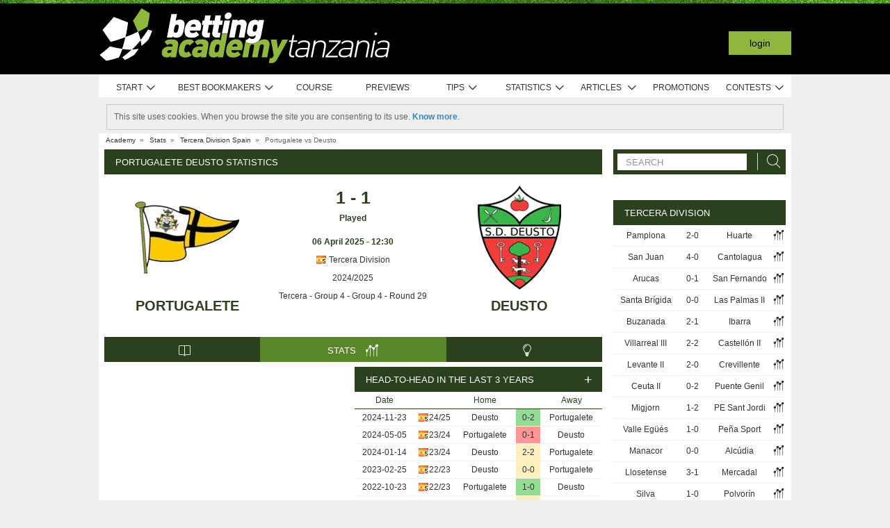

--- FILE ---
content_type: text/html; charset=UTF-8
request_url: https://www.bettingacademytanzania.com/stats/match/spain/tercera-division/portugalete/deusto/qxRQ5Eqn0Q7Ee
body_size: 88574
content:
<!DOCTYPE html>
<html xmlns="http://www.w3.org/1999/xhtml" prefix="og: https://ogp.me/ns#" lang="en-TZ" xml:lang="en-TZ"> <head>
	<!-- Begin meta tags -->
<meta http-equiv="Content-Type" content="text/html; charset=UTF-8">
<meta property="og:site_name" content="Betting Academy Tanzania">
<meta property="og:locale" content="en_TZ">
<meta property="og:title" content="Portugalete Deusto statistics | Tercera Division |  6 April 2025">

<meta property="og:type" content="website">
<meta property="fb:app_id" content="1612781305618750">

<meta name="viewport" content="width=device-width, initial-scale=1">
<meta http-equiv="X-UA-Compatible" content="IE=edge">
<title>Portugalete Deusto statistics | Tercera Division |  6 April 2025</title>

<link href="https://academia.r.worldssl.net/system/cms/themes/academia_tz/img/favicon.ico" rel="shortcut icon" type="image/x-icon">
<base href="https://www.bettingacademytanzania.com/">

<link rel="apple-touch-icon" sizes="57x57" href="https://academia.r.worldssl.net/system/cms/themes/academia_tz/img/apple-icon-57x57.png">
<link rel="apple-touch-icon" sizes="72x72" href="https://academia.r.worldssl.net/system/cms/themes/academia_tz/img/apple-icon-72x72.png">
<link rel="apple-touch-icon" sizes="114x114" href="https://academia.r.worldssl.net/system/cms/themes/academia_tz/img/apple-icon-114x114.png">
<link rel="apple-touch-icon" sizes="144x144" href="https://academia.r.worldssl.net/system/cms/themes/academia_tz/img/apple-icon-144x144.png">

<link rel="dns-prefetch" href="https://ajax.googleapis.com">
		<link rel="dns-prefetch" href="https://www.googletagmanager.com">
		<link rel="dns-prefetch" href="https://www.google-analytics.com">
		<link rel="dns-prefetch" href="https://connect.facebook.net">
		<link rel="preconnect" href="https://academia.r.worldssl.net">
		
				<script type="rocketlazyloadscript" data-rocket-type="text/javascript" type=module>
					var APPPATH_URI = "https://www.bettingacademytanzania.com/stats/match/spain/tercera-division/portugalete/deusto/qxRQ5Eqn0Q7Ee";
					var BASE_URI = "https://www.bettingacademytanzania.com/";
					var LIVE_ADDR = "https://www.academiadasapostas.com:1555";
					var LOCALIZED_LINKS = {'betfair':'https://www.bettingacademytanzania.com/blog/review/betfair-review','bet365':'https://www.bettingacademytanzania.com/r/MVho','moneybookers':'https://www.bettingacademytanzania.com/r/H6RH','skrill':'https://www.bettingacademytanzania.com/r/H6RH','neteller':'https://www.bettingacademytanzania.com/r/jaBG','1xbet':'https://www.bettingacademytanzania.com/r/I2vl','wagertool':'https://www.bettingacademytanzania.com/r/xuTK','bangbangbets':'https://www.bettingacademytanzania.com/r/0Fna','bang bang bets':'https://www.bettingacademytanzania.com/r/0Fna','bang-bang-bets':'https://www.bettingacademytanzania.com/r/0Fna','betway':'https://www.bettingacademytanzania.com/r/Xn00','betway-africa':'https://www.bettingacademytanzania.com/r/Xn00','888bet':'https://www.bettingacademytanzania.com/r/zHk1','premier bet':'https://www.bettingacademytanzania.com/r/Gyle','premierbet':'https://www.bettingacademytanzania.com/r/Gyle'};
					var IS_MOBILE = false;
					var CURRENT_LOCALE = "tz";
                    var CURRENT_LANGUAGE = "en";
				</script>
		<link rel="canonical" href="https://www.bettingacademytanzania.com/stats/match/spain/tercera-division/portugalete/deusto/qxRQ5Eqn0Q7Ee">
		<meta property="og:url" content="https://www.bettingacademytanzania.com/stats/match/spain/tercera-division/portugalete/deusto/qxRQ5Eqn0Q7Ee">
		<link rel="alternate" href="https://www.academiadasapostas.com/stats/match/espanha/tercera-division/portugalete/deusto/qxRQ5Eqn0Q7Ee" hreflang="pt-PT">
		<link rel="alternate" href="https://www.academiadasapostasbrasil.com/stats/match/espanha/tercera-division/portugalete/deusto/qxRQ5Eqn0Q7Ee" hreflang="pt-BR">
		<link rel="alternate" href="https://www.onlinebettingacademy.com/stats/match/spain/tercera-division/portugalete/deusto/qxRQ5Eqn0Q7Ee" hreflang="x-default">
		<link rel="alternate" href="https://www.academiadeapuestas.es/stats/match/spain/tercera-division/portugalete/deusto/qxRQ5Eqn0Q7Ee" hreflang="es-ES">
		<link rel="alternate" href="https://www.academiadeapuestaslatam.com/stats/match/spain/tercera-division/portugalete/deusto/qxRQ5Eqn0Q7Ee" hreflang="es">
		<link rel="alternate" href="https://www.bettingacademy.co.uk/stats/match/spain/tercera-division/portugalete/deusto/qxRQ5Eqn0Q7Ee" hreflang="en-GB">
		<link rel="alternate" href="https://www.academiadeapuestasperu.com/stats/match/spain/tercera-division/portugalete/deusto/qxRQ5Eqn0Q7Ee" hreflang="es-PE">
		<link rel="alternate" href="https://www.bettingacademykenya.com/stats/match/spain/tercera-division/portugalete/deusto/qxRQ5Eqn0Q7Ee" hreflang="en-KE">
		<link rel="alternate" href="https://www.academiadeapuestasargentina.com/stats/match/spain/tercera-division/portugalete/deusto/qxRQ5Eqn0Q7Ee" hreflang="es-AR">
		<link rel="alternate" href="https://www.bettingacademynigeria.com/stats/match/spain/tercera-division/portugalete/deusto/qxRQ5Eqn0Q7Ee" hreflang="en-NG">
		<link rel="alternate" href="https://www.academiadeapuestascolombia.com/stats/match/spain/tercera-division/portugalete/deusto/qxRQ5Eqn0Q7Ee" hreflang="es-CO">
		<link rel="alternate" href="https://www.academiadeapuestasmexico.com/stats/match/spain/tercera-division/portugalete/deusto/qxRQ5Eqn0Q7Ee" hreflang="es-MX">
		<link rel="alternate" href="https://www.academiadeapuestasparaguay.com/stats/match/spain/tercera-division/portugalete/deusto/qxRQ5Eqn0Q7Ee" hreflang="es-PY">
		<link rel="alternate" href="https://www.academiadeapuestasecuador.com/stats/match/spain/tercera-division/portugalete/deusto/qxRQ5Eqn0Q7Ee" hreflang="es-EC">
		<link rel="alternate" href="https://www.academiadeapuestaschile.com/stats/match/spain/tercera-division/portugalete/deusto/qxRQ5Eqn0Q7Ee" hreflang="es-CL">
		<link rel="alternate" href="https://www.bettingacademyus.com/stats/match/spain/tercera-division/portugalete/deusto/qxRQ5Eqn0Q7Ee" hreflang="en-US">
		<link rel="alternate" href="https://www.bettingacademytanzania.com/stats/match/spain/tercera-division/portugalete/deusto/qxRQ5Eqn0Q7Ee" hreflang="en-TZ">
		<link rel="alternate" href="https://www.bettingacademyindia.com/stats/match/spain/tercera-division/portugalete/deusto/qxRQ5Eqn0Q7Ee" hreflang="en-IN">
		<link rel="alternate" href="https://www.academiadasapostasangola.com/stats/match/espanha/tercera-division/portugalete/deusto/qxRQ5Eqn0Q7Ee" hreflang="pt-AO">
		<link rel="alternate" href="https://www.academiadasapostasmz.com/stats/match/espanha/tercera-division/portugalete/deusto/qxRQ5Eqn0Q7Ee" hreflang="pt-MZ">
		<meta property="og:image" content="https://academia.r.worldssl.net/stats/vsimage/4798/34330/400">
		<meta property="og:image:type" content="">
		<meta property="og:image:width" content="">
		<meta property="og:image:height" content="">
		<meta property="og:description" content="Professional pre-live football statistics to bet on Portugalete vs Deusto,  6 April 2025, Spain Tercera Division">
		<meta name="description" content="Professional pre-live football statistics to bet on Portugalete vs Deusto,  6 April 2025, Spain Tercera Division">

<!-- End meta tags -->
<script type="text/javascript" data-force="1" type=module>
		if ('serviceWorker' in navigator) {
 		navigator.serviceWorker.getRegistrations().then(function (registrations) {
			for (let registration of registrations) {
				registration.unregister().then(function () {
					return self.clients.matchAll();
				}).then(function (clients) {
					clients.forEach(client => {
						if (client.url && "navigate" in client) {
							client.navigate(client.url);
						}
					});
				});
			}
		}); 
		// navigator.serviceWorker.register('/sw.js', {updateViaCache: 'none'})
			// .then((registration) => {
			// 	if(registration.active){
			// 		registration.active.postMessage("clearOldCache");
			// 	}
			// 	console.log("Registed service worker");
			// }).catch((err) => console.log('SW registration FAIL:', err));



	}
</script>
<!-- Begin stylesheets -->
<link rel="preload" href="https://academia.r.worldssl.net/system/cms/themes/shared/css/fonts/din/d-din.bold.woff2" as="font" type="font/woff2" crossorigin>
<link rel="preload" href="https://academia.r.worldssl.net/system/cms/themes/shared/css/fonts/aa-font.woff2?d1uh6r" as="font" type="font/woff2" crossorigin>
<style type="text/css" media="screen">@charset "utf-8";@-webkit-keyframes
rotation{0%{-webkit-transform:rotate(360deg) scale(1.005) skew(1deg) translate(0)}to{-webkit-transform:rotate(0deg) scale(1) skew(1deg) translate(0)}}@-moz-keyframes
rotation{0%{-moz-transform:rotate(360deg)}to{-moz-transform:rotate(0deg)}}@-o-keyframes
rotation{0%{-o-transform:rotate(360deg)}to{-o-transform:rotate(0deg)}}@-ms-keyframes
rotation{0%{-ms-transform:rotate(360deg) scale(1.005) skew(1deg) translate(0)}to{-ms-transform:rotate(0deg) scale(1) skew(1deg) translate(0)}}@keyframes
rotation{0%{transform:rotate(360deg) scale(1.005) skew(1deg) translate(0)}to{-transform:rotate(0deg) scale(1) skew(1deg) translate(0)}}@-moz-document url-prefix(http),url-prefix(file){img:-moz-broken{-moz-force-broken-image-icon:1;width:24px;height:24px}}.tabcontent{background-color:#fff!important}#s .chzn-container{text-shadow:none;color:#000;font-weight:200}#s
.contents{background:0!important}#s .contents-body{padding:10px}#s .stat-area ul
li{list-style:none}#s .stat-area
ul{margin:0;padding:0}#s .stat-area
*{outline:0;font-family:Arial,sans-serif}#s
.clear{clear:both}#s
table{border-collapse:separate}#s
.stats{text-align:center;margin:0
auto 16px}.stats-container-left{float:left;margin:8px;width:716px}.stats-container-left+.stats-container-left{margin-top:0;margin-bottom:0}.widget-stats{width:716px}#s.stats-container-left .tabs_framed.small_tabs ul.tabs.stats-tabs{padding:0}#s .stats,#s.widget-stats-container-right{font-family:"Terbuchet MS",Arial,sans-serif}#s .stats a:not(.intabs),#s.widget-stats-container-right a:not(.intabs){color:#333;text-decoration:none}#s .livetabs
.current.single_tab{background-color:unset}#s .livetabs .current.single_tab
a{text-align:left}#s .stats a:not(.bullet_plus):hover,#s.widget-stats-container-right a:hover{text-decoration:underline}#s
a.intabs{text-decoration:none!important}#s .stats-game-head{display:block;text-align:center}#s .stats-game-head-teamname{font-family:"Terbuchet MS",Arial,sans-serif;font-size:20px;font-weight:700;text-transform:uppercase;color:#2b401c;line-height:30px;padding-top:16px}#s .stats-game-head-teamname
a{color:#2b401c!important}#s .stats-game-head-date ul
li.gamehead{font-size:12px;color:#333;background:#fff;padding:5px;margin:2px}#s .stats-game-head-date ul li.gamehead
b{color:#2b401c}#s .stats-game-head-date ul li.gamehead
a{font-size:12px;color:#333}#s .stats-game-head-date
.aggrmatch{width:85%;border-top-left-radius:0;border-top-right-radius:0;margin: -10px auto 10px;line-height:10px;background-color:#fff}#s .stats-game-head-date .aggrmatch
a{font-size:10px}#s .tabs_framed
.livestreams_buttons{float:right;margin-top: -25px;margin-right:53px}#s .no-border-right{border-right:0!important}#s .no-border-left{border-left:0!important}#s .stats-group{text-align:left}#s .stats-group>tbody>tr>td{padding:3px
2px}#s .stats-group>tbody>tr>td:first-child{padding-left:0}#s .stats-group>tbody>tr>td:last-child{padding-right:0}#s .stat-odd{width:100%}#s .stat-odd>thead>tr>td{background:#ededed;color:#333;font-weight:700}#s .stat-odd>thead>tr>th{background:#4c4c4c;font-weight:700;color:#fff;text-align:center;border:1px
solid #fff}#s .stat-odd>thead>tr>th
a{color:#fff}#s .stat-odd
td{background-color:#efefef;border:1px
solid #fff}#s .stat-odd td
a{color:#333}#s .stat-odd-back{background-color:#bfddfd!important;text-align:center}#s .stat-odd-lay{background-color:#f1d1e0!important}#s .stat-odd-last3 tbody td,#s .stat-odd-lay{text-align:center}#s .stat-win{background-color:#94dc96!important}#s .stat-draw{background-color:#ffefc0!important}#s .stat-lose{background-color:#ff9595!important}#s .stat-last3-result{background-color:#dfdfdf!important;font-weight:700;text-align:center}#s .next-games,#s .stat-cd3,#s .stat-correctscore,#s .stat-goals,#s .stat-seqs,.stat-last10,.stats-group{width:100%;text-align:center}#s .teams-index{width:100%}#s .stat-cd3 td,#s .stat-cd3 th,#s .stat-correctscore td,#s .stat-last10 td,#s .stat-odd td,#s .stat-quarts-padding td,#s .stat-seqs
td{padding:5px;color:#333}#s .next-games
td{color:#333}#s .results td,#s .teams-index
td{padding:5px;color:#333}#s .comp-hist-round thead td,#s .main_team_content .selectors,#s .player-seasons thead td,#s .results thead td,#s .stat-cd3 thead td,#s .stat-correctscore thead td,#s .stat-goals thead td,#s .stat-last10 thead td,#s .stat-seqs thead td,#s .stats_odds thead th,#s .team-players thead
td{background-color:#fff;color:#2b401c;border-bottom:1px solid #2b401c}.green-goal,.red-goal{height:6px;background-color:#13ab01}.red-goal{background-color:#fb2e01}#s .stat-seqs td.highlight-home{background-color:#cddff0}#s .stat-seqs tbody tr:hover td.highlight-home{background-color:#c4d8b4}#s .stat-seqs td.highlight-away{background-color:#ffe0a6}#s .stat-seqs tbody tr:hover td.highlight-away{background-color:#d8d994}#s .team_stats
.stats_names{text-align:left;width:215px;padding:2px}#s .main_team_content .selectors
td{padding:4px}#s .main_team_content .selectors .filter_type,#s .main_team_content .t_transfers
.filter_type{width:74px;padding-right:6px;display:inline-block;vertical-align:middle;text-align:right}#s .main_team_content .selectors
ul.competition_filter{display:inline-block;vertical-align:middle;width:100%}#s .main_team_content .selectors ul.competition_filter>li{width:calc(25% - 4px);height:18px;padding:2px
4px 2px 0;float:left;border-bottom:1px solid #dfdfdf}#s .main_team_content .selectors ul.competition_filter>li:nth-child(4n){width:25%;padding-right:0}#s .main_team_content .selectors
span.competition{display:inline-block;cursor:pointer;padding:3px
0 3px 4px;width:calc(100% - 4px);height:14px;overflow:hidden;white-space:nowrap;text-overflow:ellipsis}#s .main_team_content .selectors span.competition:hover{background:#d4e8a9}#s .main_team_content .selectors span.competition
ul.flag{margin-right:4px}#s .main_team_content .selectors
span.competition.current{background:#2b401c;color:#fff;cursor:default}#s .next-games thead
td{background-color:#fff;color:#2b401c;font-weight:700;border-bottom:1px solid #2b401c}#s .comp-hist-round
td{padding:5px
2px}#s .comp-history .even,#s .comp-history .odd,#s .next-games .even,#s .next-games .odd,#s .odds .even,#s .odds .odd,#s .player-seasons .even,#s .player-seasons .odd,#s .stat-cd3 .even,#s .stat-cd3 .odd,#s .stat-correctscore .even,#s .stat-correctscore .odd,#s .stat-goals .even,#s .stat-goals .odd,#s .stat-last10 .even,#s .stat-last10 .odd,#s .stat-seqs .even,#s .stat-seqs .odd,#s .team-players .even,#s .team-players .odd,#s .teams-index .even,#s .teams-index
.odd{background-color:#fff}#s .comp-history
td{color:#333}#s .stat-seqs tbody td:first-child{text-align:left}#s .stat-seqs tbody td:last-child{font-weight:700}#s .stat-goals tbody td:last-child{text-align:left}#s .stat-goals tbody tr:last-child{font-style:italic}#s .stat-correctscore tbody tr:last-child{font-weight:700}#s .stats-subtitle{display:block;padding:5px;background:#fff;color:#2b401c;font-size:12px;font-weight:700}#s .stats-subtitle
a{color:#000;font-size:12px}#s .stats-title{display:block;color:#fff;background:#2b401c;font-size:13px;line-height:1em;text-transform:uppercase;text-align:left;padding:12px
10px 11px 16px}#s .stat-half-padding
td{padding:5px
3px!important}#s .stat-quart-1{background-color:#acacac}#s .stat-quart-2{background-color:#c1c1c1}#s .stat-quart-3{background-color:#d6d6d6}#s .stat-quart-4{background-color:#ebebeb}#s
.gamestatus_live{color:#8fb73e!important;font-size:25px!important}#s .share>li,#s .stats-game-share{text-align:center}#s
.share{display:inline-block;padding-left:5px;margin:0
auto}#s .share>li{float:left}#s .button-bet{display:block;margin:0
auto;cursor:pointer;border:0;border-collapse:collapse;width:201px;height:20px;background:url(https://academia.r.worldssl.net/addons/default/modules/stats/img/statslayout/butaoapostarnestejogo.gif?v=1667318407)no-repeat}#s .button-bet:hover{background-position:0-20px}#s .stats-wd-teamname{width:25%}#s .stats-wd-result{width:10%}#s .stats-wd-date{width:24%}#s .stats-wd-competition{width:16%}#s .stats-wd-overunder{width:37.5%}#s .stats-wd-quarts,#s .stats-wd-ranking{width:8%}#s .stats-wd-seqs{width:14%}#s .stats-wd-goals2col{width:21%}#s .stats-wd-goalstime1,#s .stats-wd-goalstime2{width:15%}#s .stats-wd-goalstime3{width:8%}#s .link-free{font-style:normal;color:#333;text-decoration:none}#s .stats-game-bottom-title{font-family:"Terbuchet MS",Arial,sans-serif;font-size:14px;font-weight:700;line-height:28px;color:#333}#s #stats-functions li,#s #stats-functions-big
li{float:left;cursor:pointer;font-size:12px;font-weight:700;text-align:left;color:#333;-webkit-border-radius:5px;-moz-border-radius:5px;border-radius:5px;margin:2px;border:1px
solid #fff}#s #stats-functions
li{padding:5px
2px 5px 40px;width:185px;height:16px;vertical-align:middle}#s #stats-functions li:hover,#s #stats-functions-big li:hover{background-color:#efefef;background-position:12px 3px;border:1px
solid #dfdfdf}#s #stats-functions{display:inline-block;margin:0
auto}#s .stats-game-head-tv{background:url(https://academia.r.worldssl.net/addons/default/modules/stats/img/statslayout/watch-20-on.png?v=1328117721)no-repeat #dfdfdf 12px 3px}#s .stats-game-head-tips{background:url(https://academia.r.worldssl.net/addons/default/modules/stats/img/statslayout/tips-20-on.png?v=1328117720)no-repeat #dfdfdf 12px 3px}#s .stats-game-head-forum{background:url(https://academia.r.worldssl.net/addons/default/modules/stats/img/statslayout/forum-20-on.png?v=1328117711)no-repeat #dfdfdf 12px 3px}#s #stats-functions-big
li{width:344px;vertical-align:top;height:100px}#s #stats-functions-big li
a{display:block;height:100%;width:100%;padding-left:120px;padding-top:30px;line-height:5px}#s .stats-game-bottom-tv{background:url(https://academia.r.worldssl.net/addons/default/modules/stats/img/statslayout/watch-100.png?v=1328117721)no-repeat #dfdfdf 3px 0}#s .stats-game-bottom-tips{background:url(https://academia.r.worldssl.net/addons/default/modules/stats/img/statslayout/tips-100.png?v=1328117720)no-repeat #dfdfdf 3px 0}#s .stats-game-bottom-forum{background:url(https://academia.r.worldssl.net/addons/default/modules/stats/img/statslayout/forum-100.png?v=1328117712)no-repeat #dfdfdf 3px 0}#s #stats-functions-big li:hover{background-position:4px -199px}#s .competition-head{padding:5px;min-height:60px;text-align:left;margin-top:14px}#s .competition-title,#s .competition-title
h1{font-family:"Terbuchet MS",Arial,sans-serif;font-size:20px;font-weight:700;line-height:35px;color:#333;margin:0}#s .competition-title span:not(.bookmark),#s .competition-title span:not(.bookmark) h1,h3 span:not(.bookmark){float:left}#s span.bookmark.no-click{display:none}#s span.bookmark.no-click.active{display:inline-block;color:#8fb73e;font-size:14px;vertical-align:middle}#s .competition-head span.bookmark,h2
span.bookmark{cursor:pointer;margin-left:5px}h2
span.bookmark{font-size:18px;position:absolute}h2 span.bookmark.active:after{color:#fff!important}h3
span.bookmark{margin:0
0-4px}#s .competition-head span.bookmark.no-lick,h3 span.bookmark.no-click{background-position: -100px -172px}#s .competition-head span.bookmark.active.no-click,span.bookmark.active.no-click{background-position: -83px -172px}#s .competition-head span.bookmark.active,span.bookmark.active{background-position: -82px -254px}#s .competition-subtitle{font-family:"Terbuchet MS",Arial,sans-serif;font-size:14px;font-weight:700;line-height:20px;color:#333;text-transform:uppercase;margin:0}#s .competition-img-text-16x16{width:16px;height:16px;margin-bottom: -3px;padding-right:2px;padding-left:2px}#s .competition-country-16x14{width:16px;height:14px;margin:0;padding:1px
0 1px 2px}#s .competition-img-13x13,#s .competition-img-16x16{width:16px;height:16px;margin-bottom:0;padding-right:2px;padding-left:2px}#s .competition-img-13x13{width:13px;height:13px;cursor:help}#s .competition-img-20x20{width:20px;height:20px;margin-bottom: -5px;padding-right:0;padding-left:0}#s .competition-td-title{display:block;background-color:#2b401c;color:#fff;height:31px;font-size:13px;text-transform:uppercase;text-align:left;margin-top:15px}#s .competition-td-title.tabs-content{background-color:#fff}#s .competition-td-title span.tabs-wrapper{display:flex;flex-wrap:wrap;width:100%}#s .competition-td-title
span.text{display:inline-block;vertical-align:middle;float:left;line-height:31px;padding-left:10px}#s .competition-td-title ul.stay-there li
span.text{padding:5px
0 0 5px;line-height:16px;float:right}#s .competition-td-title
div.tabs{display:inline-block;vertical-align:middle;float:right}#s .competition-td-title div.tabs
.marketselector{display:inline-block;margin:0;line-height:31px;padding:0
10px;cursor:pointer}#s .stats
.link_a{float:right;margin-right:5px}#s .competition-td-title-float ul.stay-there>li{margin:0
4px;float:left;display:inline;list-style:none}#s .competition-td-subtitle{display:block;padding:5px;color:#fff;font-size:12px;font-weight:700;text-align:left;float:left}#s .competition-rounds .round-title{background-color:#fff;color:#2b401c;padding:5px
6px!important;font-size:12px;font-weight:700;text-align:left;border-bottom:1px solid #2b401c}#s .competition-wrapper-title .competition-tr-title{background-color:#fff;color:#2b401c}#s .competition-wrapper-title .competition-tr-title
td{color:#2b401c;font-size:12px;font-weight:700;text-align:center;padding:9px
0 8px;border-bottom:1px solid #2b401c}#s .competition-wrapper-title .competition-tr-title td.next-round,#s .competition-wrapper-title .competition-tr-title td.prev-round{font-size:11px;font-weight:400}#s .competition-wrapper-title td.go-prv,#s .competition-wrapper-title td.prev-round{border-right:1px solid #fff;-moz-user-select:none;-khtml-user-select:none;-webkit-user-select:none;-o-user-select:none}#s .competition-wrapper-title td.go-nxt,#s .competition-wrapper-title td.next-round{border-left:1px solid #fff;-moz-user-select:none;-khtml-user-select:none;-webkit-user-select:none;-o-user-select:none}#s .competition-wrapper-title .go-nxt,#s .competition-wrapper-title .go-prv{background-color:#d4e8a9;cursor:pointer}#s .competition-wrapper-title .go-nxt .icon-aa,#s .competition-wrapper-title .go-prv .icon-aa{font-size:16px;vertical-align:middle}#s .competition-wrapper-title .go-nxt.disabled,#s .competition-wrapper-title .go-prv.disabled{color:#c8c8c8;background-color:transparent}#s .competition-wrapper-title .go-nxt.disabled *,#s .competition-wrapper-title .go-prv.disabled
*{display:none}#s .competition-wrapper-title .go-nxt:not(.disabled):hover,#s .competition-wrapper-title .go-prv:not(.disabled):hover,#s .show-mobile .go-nxt:not(.disabled):hover,#s .show-mobile .go-prv:not(.disabled):hover{background-color:#d4e8a9}#s .show-mobile .go-nxt,#s .show-mobile .go-prv{font-size:12px;padding:13px
20px;float:left;margin-top:2px}#s .show-mobile .go-nxt{float:right}#s .tips
span{padding:0
1px 0 0}#s .tips span.n-tips{display:inline-block;vertical-align:middle;margin-left: -11px;margin-right: -4px}#s #comp-flags a div,#s .stats .tips-link{display:inline-block}#s
div.links{width:100%;text-align:right;padding-top:5px}#s div.links
a{margin:0
4px 0 14px}.nowrap{white-space:nowrap}#s .competition-td-subtitle a,#s .competition-tr-title td
a{color:#fff;font-weight:700;font-size:12px}#s .competition-td-subtitle-float{color:#fff;font-size:11px;padding:5px;float:right;font-weight:400}#s .competition-td-title-float{color:#fff;float:right;font-size:11px;padding:0;margin-top:2px}#s .competition-wd-teamname{width:37%}#s .competition-wd-result{width:16%}#s .competition-wd-stats{width:10%}#s .competition-wd-class-3{width:3%!important}#s .competition-wd-class-5{width:5%!important}#s .competition-wd-class-6{width:6%!important}#s .competition-wd-class-8{width:8%!important}#s .competition-wd-class-15{width:15%}#s .competition-wd-class-30{width:30%!important}#s .competition-wd-tops-3{width:3%}#s .competition-wd-tops-9{width:9%}#s .competition-wd-tops-30{width:30%}#s .competition-wd-tops-40{width:40%}#s .competition-class,#s .competition-rounds,#s .competition-tops{width:100%;text-align:center}#s .competition-class td,#s .competition-rounds td,#s .competition-tops
td{padding:5px;border:0}#s.widget-right .competition-rounds td
a.team_name{width:auto}#s.widget-right .competition-rounds
td{padding:5px
1px!important}#s .competition-rounds thead td,#s .competition-tops thead td,#s .group-title,#s
.next_matches_title{background-color:#fff;color:#000!important;font-weight:700;padding:2px
0;border-bottom:1px solid #2b401c}#s .competition-class thead
td{background-color:#fff;color:#2b401c;font-weight:700;border-bottom:1px solid #2b401c}#s .competition-class.stats-history tbody tr,#s .competition-rounds .even,#s .competition-rounds .odd,#s .competition-tops .even,#s .competition-tops
.odd{background-color:#fff}#s .teams-index
td{text-align:left}#s .teams-index
a{color:#333}#s .competition-class,#s .competition-rounds{cursor:default}#s .competition-3rounds{width:33%;vertical-align:top;background-color:#666}#s .competition-class tbody
tr{background-color:#fff;color:#333;border-bottom:1px solid #dfdfdf}#s .competition-class
.global_overes{background:#ccc}#s .competition-class.goals_moments th,#s .competition-class.overs_unders
th{font-weight:700;padding:5px
0}#s .competition-class td.last,#s .competition-class
th.last{border-right:none!important}#s .competition-class tbody tr:hover{font-weight:700}#s .competition-class.overs_unders td:nth-child(3){padding-left:3px!important;text-align:center}#s .competition-class tbody td:not(.last){border-right:1px solid #ccc!important}#s .competition-class tbody td:nth-child(4),#s .competition-tops tbody td:nth-child(4){background:url(https://academia.r.worldssl.net/addons/default/modules/stats/img/statslayout/fff.png?v=1328117710)left top}#s .competition-class
.moments_bar_percent{position:relative;display:inline-block;max-width:100%;height:10px;background:#8fb73e;vertical-align:middle}#s .competition-class.goals_moments thead td,#s .competition-class.overs_unders thead
td{border-right:1px solid #ddd!important}#s .competition-class.goals_moments td.last,#s .competition-class.overs_unders
th.last{border-right:none!important}#s .competition-class.goals_moments tbody td:nth-child(4),#s .competition-class.goals_moments td,#s .competition-class.overs_unders tbody td:nth-child(4),#s .competition-class.overs_unders
td{padding:5px
3px}#s .competition-class.goals_moments tbody td:nth-child(4),#s .competition-class.overs_unders tbody td:nth-child(4){background:0 0}#s .competition-class.goals_moments .sep,#s .competition-class.overs_unders
.sep{background:0 0;border:0!important}#s .competition-class.goals_moments tr:hover,#s .competition-class.overs_unders tr:hover,#s .competition-class.scores_scored tr:hover{background:0 0!important;font-weight:400}#s .competition-class.goals_moments tr tr:hover,#s .competition-class.overs_unders tr tr:hover,#s .competition-class.scores_scored tr tr:hover{background:#d4e8a9!important;font-weight:700}#s div.goals_moments
i.info{font-size:11px;float:left;line-height:24px}#s .comp-stats-header .icon-aa{font-size:17px;margin: -2px 0}#s .competition-class td:nth-child(1),#s .competition-class td:nth-child(11),#s .competition-class td:nth-child(3),#s .competition-class td:nth-child(4),#s .competition-class td:nth-child(5),#s .competition-class td:nth-child(8),#s .team_stats
.type_end{border-right:1px solid #fff}#s .competition-class td:nth-child(3),#s .competition-tops tbody td:nth-child(2),#s .competition-tops tbody td:nth-child(3),#s .competition-tops thead td:nth-child(1),#s .competition-tops thead td:nth-child(2){text-align:left;padding-left:5px!important}#s .competition-class.stats-history tbody
td{padding:5px
1px}#s .competition-class.stats-history tbody td
.link_a{float:none}#s #soccer-today-nav li.datepick,#s .competition-class.stats-history tbody td.last .link_a,#s table.gameweeks_matches
div.next{float:right}#s .competition-class.stats-history thead
td{padding:5px
2px}#s .competition-class.stats-history
.odd{background-color:#fff}#s .competition-class.stats-history
.last{text-align:left}#s .competition-class.stats-history tbody
.last{background:0 0;border-bottom:1px solid #efefef}#s .competition-class.stats-history
.last.vals{text-align:right}#s .competition-class.stats-history
.winner{border-right:1px solid #fff;text-align:left}#s .competition-class.stats-history tbody tr:hover{font-weight:400}#s .competition-half-padding
td{padding:5px
2px!important}#s .competition-quarts-padding
td{padding:5px
1px!important;border-bottom:1px solid #efefef}#s
acronym{cursor:help}#s .competition-select-year{font-size:11px;padding:0
0 10px 2px;margin:0;float:right;font-weight:700;color:#333}#s .select-year{font-size:10px;padding:0;margin:2px
0 2px 2px;font-weight:700;color:#333;background-color:#efefef}#s
.box{width:14px;height:14px;padding:1px;margin-right:1px;text-align:center;float:left;-webkit-border-radius:0;-moz-border-radius:0;border-radius:0}#s .box.result,#s .stat-last10
.box{margin-right:3px;float:none;display:inline-block}#s
.box.result{width:auto;float:right;margin-right:10px;padding:1px
6px}#s
.box.current_match{width:70px;height:14px;padding:1px;-webkit-border-radius:0;-moz-border-radius:0;border-radius:0;text-align:center;background:#dfdfdf;margin-right:0;display:inline-block}#s .draw,#s .lose,#s
.win{background-color:#8fb73e!important;color:#fff!important}#s .draw,#s
.lose{background-color:#828282!important}#s
.lose{background-color:#313131!important}#s
.rise{color:green}#s
.drop{color:red}#s
.legend{padding:0;margin-top:3px;text-align:left;color:#333}#s .legend
li{display:inline;list-style-type:none;padding-right:10px;float:left}#s .leg-item{width:15px;height:10px;padding:0;margin:2px;-webkit-border-radius:1px;-moz-border-radius:1px;border-radius:1px;float:left}#s
.backzones{background-image: -moz-linear-gradient(45deg,#666 25%,transparent 25%),-moz-linear-gradient(-45deg,#666 25%,transparent 25%),-moz-linear-gradient(45deg,transparent 75%,#666 75%),-moz-linear-gradient(-45deg,transparent 75%,#666 75%);background-image: -webkit-gradient(linear,0 100%,100%0,color-stop(.25,#666),color-stop(.25,transparent)),-webkit-gradient(linear,0 0,100% 100%,color-stop(.25,#666),color-stop(.25,transparent)),-webkit-gradient(linear,0 100%,100%0,color-stop(.75,transparent),color-stop(.75,#666)),-webkit-gradient(linear,0 0,100% 100%,color-stop(.75,transparent),color-stop(.75,#666));background-image: -webkit-linear-gradient(45deg,#666 25%,transparent 25%),-webkit-linear-gradient(-45deg,#666 25%,transparent 25%),-webkit-linear-gradient(45deg,transparent 75%,#666 75%),-webkit-linear-gradient(-45deg,transparent 75%,#666 75%);background-image: -o-linear-gradient(45deg,#666 25%,transparent 25%),-o-linear-gradient(-45deg,#666 25%,transparent 25%),-o-linear-gradient(45deg,transparent 75%,#666 75%),-o-linear-gradient(-45deg,transparent 75%,#666 75%);background-image:linear-gradient(45deg,#666 25%,transparent 25%),linear-gradient(-45deg,#666 25%,transparent 25%),linear-gradient(45deg,transparent 75%,#666 75%),linear-gradient(-45deg,transparent 75%,#666 75%);-moz-background-size:2px 2px;background-size:2px 2px;-webkit-background-size:2px 2.1px;background-position:0 0,1px 0,1px -1px,0 1px}#s .zone-chmp,#s .zone-cncgc{background-image:none;background-color:#82a4b1!important}#s .zone-cltpo,#s .zone-final{background-image:none;background-color:#b6dbbb!important}#s .zone-itoto{background-color:#e4de7e!important}#s .zone-afcc,#s .zone-cafco,#s .zone-uefa{background-image:none;background-color:#ca928c!important}#s .zone-afcclqf,#s .zone-chro,#s .zone-clqf{background-image:none;background-color:#b7d2dd!important}#s .zone-chro{background-color:#b6dbbb!important}#s .zone-afccplf,#s .zone-chrpo{background-image:none;background-color:#cee9d1!important}#s .zone-afccplf{background-color:#d0aeaa!important}#s .zone-acn,#s .zone-afccl,#s .zone-cafcl,#s .zone-cfucl,#s .zone-cl,#s .zone-cnccf,#s .zone-ofccl,#s .zone-sudap,#s .zone-womwc,#s .zone-wrldc{background-image:none;background-color:#82a4b1!important}#s .zone-cmpp,#s .zone-int,#s .zone-posft,#s .zone-pplf,#s .zone-ppo,#s .zone-rplf,#s .zone-toppo,#s .zone-wypo{background-image:none;background-color:#cee9d1!important}#s .zone-rplf{background-color:#c3c2c2!important}#s .zone-plate,#s .zone-releg{background-image:none;background-color:#e3f8e5!important}#s .zone-releg{background-color:#b5b5b5!important}#s .zone-fin,#s .zone-fiop,#s .zone-prgro,#s .zone-promo,#s .zone-qfs,#s .zone-uefaconfl,#s .zone-wingr,#s .zone-wyc{background-image:none;background-color:#b6dbbb!important}#s .zone-poqfs,#s .zone-uefaconflqf{background-image:none;background-color:#c8e9cc!important}#s .zone-8thf,#s .zone-po8thf{background-image:none;background-color:#d8f6db!important}#s .zone-po8thf{background-color:#e3f8e5!important}#s .zone-16thf,#s .zone-lbt{background-image:none;background-color:#daf6f1!important}#s .zone-lbt{background-color:#82a4b1!important}#s .zone-suda,#s .zone-withd{background-image:none;background-color:#e4bc7e!important}#s .zone-clqpo,#s .zone-lbtqf,#s .zone-ucpo{background-image:none;background-color:#b7d2dd!important}#s .zone-ucpo{background-color:#deaea9!important}#s .zone-chpo,#s .zone-cqupo{background-image:none;background-color:#b6dbbb!important}#s .zone-cqupo{background-color:#b7d2dd!important}#s .zone-botpo,#s .zone-logr,#s .zone-ppro,#s .zone-prel{background-image:none;background-color:#c3c2c2!important}#s .zone-ppro{background-color:#cee9d1!important}#s .zone-5-6po,#s .zone-5-8po{background-image:none;background-color:#d2e3d4!important}#s .zone-eurol,#s .zone-fplf,#s .zone-ploff,#s .zone-pppl{background-image:none;background-color:#cee9d1!important}#s .zone-eurol{background-color:#ca928c!important}#s .zone-confc,#s .zone-eurolqf{background-image:none;background-color:#d0aeaa!important}#s .zone-confc{background-color:#7ee4c6!important}#s .zone-europ,#s .zone-poss{background-image:none;background-color:#deaea9!important}#s .zone-poss{background-color:#cee9d1!important}#s .zone-mpo,#s .zone-nr{background-image:none;background-color:#c3d1c5!important}#s .zone-nr{background-color:#b6dbbb!important}#s .zone-pnr,#s .zone-prc{background-image:none;background-color:#cee9d1!important}#s .zone-prc{background-color:#959ce2!important}#s .zone-3rd,#s .zone-3rdpl{background-image:none;background-color:#d8f6db!important}#s .zone-11thp,#s .zone-5thpl,#s .zone-7thpl,#s .zone-9thpl,#s .zone-regro{background-image:none;background-color:#daf6f1!important}#s .zone-regro{background-color:#c3c2c2!important}#s .zone-possf,#s .zone-semif{background-image:none;background-color:#b7f1fe!important}#s .zone-possf{background-color:#daf6f1!important}.team-page .team-players .exited
td{opacity: .5;padding-top:0!important;padding-bottom:0!important;font-size:11px}#s .markets-expand,#s .markets-minimize{border-left:1px solid #333;border-right:1px solid #333}#s .markets-expand{border-bottom:1px solid #333;text-align:right;padding:5px
7px;-webkit-border-bottom-left-radius:5px;-webkit-border-bottom-right-radius:5px;-moz-border-radius-bottomleft:5px;-moz-border-radius-bottomright:5px;border-bottom-left-radius:5px;border-bottom-right-radius:5px;background:#fff url(https://academia.r.worldssl.net/addons/default/modules/stats/img/statslayout/expand-on.png?v=1328117710)no-repeat 342px 5px;cursor:pointer}#s .markets-expand:hover{background-color:#efefef}#s .markets-minimize{padding:1px}#s .markets-minimize-text{text-align:right;padding:5px
7px;background:url(https://academia.r.worldssl.net/addons/default/modules/stats/img/statslayout/minimize-on.png?v=1328117714)no-repeat 342px 5px;cursor:pointer}#s .markets-expand-img,#s .markets-minimize-img{float:right;width:20px;height:20px;cursor:pointer}#s .markets-expand-img::after,#s .markets-minimize-img::after{content:"+";display:inline-block;font-size:20px;width:100%;text-align:center}#s .markets-minimize-img{margin-top: -3px}#s .markets-minimize-img::after{content:"-"}#s .markets-big{width:100%;background-color:#efefef;color:#333}#s .markets-big tbody tr
td{color:#333;width:65px}#s .markets-big thead tr
td{margin-left:5px;background-color:#4c4c4c;font-weight:700;color:#fff;text-align:left;padding:5px;border-top:3px solid #fff}#s .markets-big .align-left{text-align:left;padding:5px}#s .markets-big .align-right{text-align:right;padding:5px}#s .markets-big
.bold{font-weight:700}#s .markets-big .odd-back{background-color:#bfddfd!important;border:1px
solid #dfdfdf}#s .markets-big .odd-lay{background-color:#f1d1e0!important;border:1px
solid #dfdfdf}#s .markets-big .odd-back-main,#s .markets-big .odd-lay-main{background-color:#bfddfd!important;border:1px
outset #dfdfdf;height:35px}#s .markets-big .odd-lay-main{background-color:#f1d1e0!important}#s .markets-big .odd-back-main:hover,#s .markets-big .odd-lay-main:hover{border:1px
inset #dfdfdf!important}#s .markets-big .odd-second{border:1px
solid #dfdfdf;background-color:#fff;height:35px}#s .markets-big .background-dark{background-color:#dfdfdf}#s .markets-big .border-bottom{border-bottom:2px solid #dfdfdf}#s .markets-big .wd-selections{width:27%}#s .markets-big .wd-odds{width:9%}#s .markets-big .wd-wom{width:8%}#s .markets-big .wd-wom1{width:2px}#s .markets-big .wd-wom2{width:2%}#s
.candymenu{margin-left:10px;padding:0}#s .candymenu
li{list-style:none;display:inline-block}#s .candymenu
.odd{padding-right:5px;padding-left:4px;text-align:right}#s
.candybtn{position:relative;display:inline-block;text-decoration:none;height:28px}#s .candybtn
span.text{width:334px;float:left;line-height:26px;padding:0
5px;text-shadow:1px 1px #fff;border:1px
solid #b2b1b1;border-bottom:1px solid #d1d1d1;-moz-box-shadow:0 3px 0#b2b1b1;-webkit-box-shadow:0 3px 0#b2b1b1;box-shadow:0 3px 0#b2b1b1;-webkit-border-radius:5px;-moz-border-radius:5px;border-radius:5px;height:25px;color:#454545;font-family:Arial,sans-serif;font-size:12px;font-weight:700;background:#e6e6e6 url(https://academia.r.worldssl.net/addons/default/modules/stats/img/statslayout/candy_bg.png?v=1328117709)repeat-x left top}#s .candybtn-active span.text,#s .candybtn:active
span.text{color:#555;-moz-box-shadow:0 0 0;-webkit-box-shadow:0 0 0;box-shadow:0 0 0;border-bottom:1px solid #d0d0d0;border-top:1px solid #b2b1b1;margin-top:3px}#s .candybtn-active span.text,#s .candybtn:active span.text,#s .candybtn:hover
span.text{background:#e5e5e5 url(https://academia.r.worldssl.net/addons/default/modules/stats/img/statslayout/candy_bg2.png?v=1328117710)repeat-x left top}#s .stats-tabs{padding:0
6px}#s .stats-tabs
li{width:auto;padding:0
3px;box-sizing:border-box;margin-bottom:4px}#s .stats-tabs li
a{width:100%;box-sizing:border-box}#s .stats-tabs.linkTabs li
a{height:100%}#s .tabs
.statimage{width:16px;height:16px;background:url(https://academia.r.worldssl.net/addons/default/modules/stats/img/statslayout/stats.png?v=1328117718)no-repeat left top}#s .tabs
.tipimage{width:16px;height:16px;background:url(https://academia.r.worldssl.net/addons/default/modules/stats/img/statslayout/bulb-on.png?v=1333450493)no-repeat left top}#s .tabs
.videoimage{width:12px;height:12px;background:url(https://academia.r.worldssl.net/addons/default/modules/stats/img/statslayout/goto-video.png?v=1392736221)no-repeat;float:left;padding-right:5px;margin-top:16px}#s .tabs
.videoimage.green{background-position:left top}#s .tabs
.videoimage.gray{background-position:left -12px}#s .tabs
.liveimage{width:16px;height:16px;background:url(https://academia.r.worldssl.net/addons/default/modules/stats/img/statslayout/teams.png?v=1328117719)no-repeat right top;padding-left:5px}#s .tabs .liveimage,#s .tabs .statimage,#s .tabs
.tipimage{margin-top:13px;padding-right:10px;float:none}#s
.ajaxload{width:16px;height:11px;background:url(https://academia.r.worldssl.net/addons/default/modules/stats/img/statslayout/loader_h.gif?v=1328117713)no-repeat right top;margin:0
auto}#s .match-head-score
li.odd{padding:5px;margin:2px
2px 0;display:block;color:#2b401c;font-size:25px;font-weight:700;line-height:25px}#s .match-head-score
li.even{padding:5px;margin:0
2px 10px;display:block;color:#2b401c;background:#fff;font-size:12px;font-weight:700}#s
.commentary{width:100%;height:100px;overflow-y:auto}#s .match-summary
.minute{text-align:left;width:5%;padding-left:5px}#s .match-summary .code_img,#s .match-summary
.team_logo{width:4%}#s .match-summary
.text{text-align:left;padding-left:5px}#s .match-summary{width:100%}#s .match-summary
.video_team_a{float:left;margin-left:5px}#s .match-summary
.video_team_b{float:right;margin-right:5px}#s .match-summary thead
td{background-color:#fff;color:#2b401c;font-weight:700;text-align:center;padding:5px;border-bottom:3px solid #2b401c}#s .match-summary tbody
td{padding:4px
1px;font-size:13px;line-height:1.4em}#s .match-summary tbody td
span.ico{font-size:24px;color:#2b401c;line-height:1em}#s .match-summary tbody td span.ico.aa-icon-Y2C,.tipsy table
span.ico{font-size:20px}#s .match-summary .even,#s .match-summary
.odd{background-color:#fff}#s .match-sum-score-1{background-color:#fff!important}#s .match-sum-score-1,#s .match-sum-score-2,#s .match-sum-score-ft{border-left:1px solid #fff;border-right:1px solid #fff}#s .match-sum-score-2{background-color:#dfdfdf!important}#s .match-summary .match-sum-last,#s .stats_odds thead
tr{background-color:#666}#s .match-sum-score-ft{color:#fff;font-weight:700}#s .match-summary
.pr{width:13px;height:13px;display:inline-block}#s .match-summary
.pr.PSG{background:url(https://academia.r.worldssl.net/addons/default/modules/stats/img/statslayout/penalty_result.png?v=1366365101)no-repeat left -13px}#s .match-summary
.pr.PSM{background:url(https://academia.r.worldssl.net/addons/default/modules/stats/img/statslayout/penalty_result.png?v=1366365101)no-repeat left top}#s .match-sum-wd-minute{width:5%}#s .match-sum-wd-symbol{width:4%}#s .match-sum-wd-description{width:37%}#s .match-sum-wd-score{width:8%;white-space:nowrap}#s .match-img-13x13{width:13px;height:13px;margin-bottom:0;padding-right:2px;padding-left:2px}#s .match-stadium,#s .match-stats-live,#s .match-stats-live-bg{width:100%}#s .match-stats-live-bg
tr{background-color:#fff;vertical-align:top}#s .match-stats-live-bg
td{padding:10px}#s .match-stadium td,#s .match-stats-live
td{padding:2px;vertical-align:middle;border-bottom:1px solid #dfdfdf}#s .match-stats-live
td{border-top:1px solid #dfdfdf}#s .match-stadium
td{text-align:left}#s .match-stats-live-wd-bar{width:31%}#s .match-stats-live-wd-number{width:5%}#s .match-stats-live-wd-label{width:23%}#s .match-team-wd-8{width:8%}#s .match-team-wd-76{width:76%}#s .match-team-wd-4{width:4%}#s .match-team-wd-14{width:14%}#s .match-team-wd-32{width:32%}#s .match-team-wd-30{width:30%}#s .match-team-wd-70{width:70%}#s .match-stadium-wd-esq{width:25%;font-weight:700}#s .match-stadium-wd-dir{width:75%}#s .stat-zero-padding
td{padding:5px
2px!important;color:#333}#s .stats-choose-left,#s .stats-choose-right{width:50%;height:30px;color:#000;font-size:30px;font-weight:700;padding:5px}#s .stats-choose-left{border-right:5px solid #fff;background:url(https://academia.r.worldssl.net/addons/default/modules/stats/img/statslayout/arrow-left.jpg?v=1328117707)no-repeat 0-5px;-webkit-border-top-left-radius:5px;-webkit-border-bottom-left-radius:5px;-moz-border-radius-topleft:5px;-moz-border-radius-bottomleft:5px;border-top-left-radius:5px;border-bottom-left-radius:5px}#s .stats-choose-left:hover{background:url(https://academia.r.worldssl.net/addons/default/modules/stats/img/statslayout/arrow-left.jpg?v=1328117707)no-repeat 0-55px;color:#fff;text-shadow:#000 1px 1px 2px}#s .stats-choose-right{border-left:5px solid #fff;background:url(https://academia.r.worldssl.net/addons/default/modules/stats/img/statslayout/arrow-right.jpg?v=1328117708)no-repeat 0-5px;-webkit-border-top-right-radius:5px;-webkit-border-bottom-right-radius:5px;-moz-border-radius-topright:5px;-moz-border-radius-bottomright:5px;border-top-right-radius:5px;border-bottom-right-radius:5px}#s .stats-choose-right:hover{background:url(https://academia.r.worldssl.net/addons/default/modules/stats/img/statslayout/arrow-right.jpg?v=1328117708)no-repeat 0-55px;color:#fff;text-shadow:#000 1px 1px 2px}#s .stats-choose-left-img,#s .stats-choose-right-img{float:left;height:20px;margin: -1px 0 0}#s .stats-choose-right-img{float:right}#s .stats-choose-left-txt,#s .stats-choose-right-txt{float:left;height:20px;margin:3px
0 0 5px;padding:0;font-size:13px}#s .stats-choose-right-txt{float:right;margin:3px
5px 0 0}#s .stats-change-round{height:20px;background:#efefef url(https://academia.r.worldssl.net/addons/default/modules/stats/img/statslayout/change-round60.png?v=1328117710)no-repeat 4px 6px;text-align:right;padding:5px
10px;vertical-align:middle;font-weight:700}#s .stats-change-round:hover{background:#3a6f8e url(https://academia.r.worldssl.net/addons/default/modules/stats/img/statslayout/change-round60.png?v=1328117710)no-repeat 4px -34px;color:#fff}#s .match-summary .text-grey{color:#666!important}#s .low-gray thead
td{background-color:#888;padding:0;font-weight:400}#s .match-full-result{display:block;color:#fff;background:#2b401c;font-size:25px;line-height:25px;font-weight:700;text-shadow:#000 1px 1px 0;padding:5px}#s
.hidden{display:none}#s
.venue{border-bottom:1px solid #efefef}#s .venue
td{color:#2b401c;font-size:12px}#s #comp-flags{background:#fff;min-height:20px;height:auto}#s #comp-flags.opened{height:auto;max-height:100%}#s #comp-flags
a{padding-top:7px}#s #comp-flags a
img{vertical-align:middle}#s #comp-flags
.other_comps_area{display:inline-block;width:25%;float:left;box-sizing:border-box;padding-right:5px;padding-top:3px;border-bottom:1px solid #dfdfdf}#s #comp-flags
.other_comps_link{padding:2px
4px;display:block;text-align:left;color:#2b401c!important;box-sizing:border-box;width:100%;white-space:nowrap;overflow:hidden;text-overflow:ellipsis;min-height:20px}#s #comp-flags .other_comps_link:hover{border-bottom:1px solid transparent;background:#d4e8a9!important;text-decoration:none}#s #comp-flags
.other_comps_link.currentflag{background:#2b401c;color:#fff!important}#s #comp-flags a:hover div,#s #comp-flags a:hover
img{filter:alpha(opacity=100);-moz-opacity:1;-khtml-opacity:1;opacity:1}#s #season-select,#s .group-link{float:right;padding-right:5px}#s #competition-form{padding:0;margin:0}#s .group-link
a{color:#fff;text-decoration:none}#s .group-link a:hover{color:#0095b7}#s .competition-td-title .group-link a
span{font-size:14px;font-weight:700}#s td.goals-padding{padding-right:5px!important}#s .soccer-today{font-family:Arial,sans-serif;font-size:11px;color:#333;width:700px;margin:0
auto}#s #soccer-today-nav{margin:0;padding:0;border-bottom:4px solid #333}#s #soccer-today-nav
li{float:left;list-style:none}#s #soccer-today-nav li
a{display:block;background:url(https://academia.r.worldssl.net/addons/default/modules/stats/img/statslayout/todaysoccer_grad.gif?v=1328117720)repeat-x #dfdfdf left top;font-weight:700;height:25px;width:115px;text-align:center;line-height:26px;text-decoration:none;color:#333;text-shadow:#fff 1px 1px 0;margin-right:1px;border:1px
solid #ccc}#s #soccer-today-nav li a.selected,#s #soccer-today-nav li a:hover{color:#444;background:url(https://academia.r.worldssl.net/addons/default/modules/stats/img/statslayout/todaysoccer_grad2.gif?v=1328117721)repeat-x #ddd left top}#s #soccer-today-nav li:first-child
a{-webkit-border-radius:5px 0 0 0;-moz-border-radius:5px 0 0 0;border-radius:5px 0 0 0}#s #soccer-today-nav li.datepick
a{box-shadow:none;margin:0}#s #soccer-today-nav li.datepick
select{width:150px}#s .competition-today{font-family:Arial,sans-serif;font-size:11px}#s .competition-today thead
td{padding:3px
5px;background:#333 url(https://academia.r.worldssl.net/addons/default/modules/stats/img/statslayout/gradtitle.png?v=1328117713)repeat-x left bottom;color:#fff;line-height:17px}#s .competition-today thead td
img{display:block;float:left;margin-right:4px}#s .competition-today tbody
tr.even{background:#efefef}#s .competition-today tbody
tr.odd{background:#fff}#s .competition-today tbody td.team-a{width:220px;text-align:right}#s .competition-today tbody
td.score{width:40px;text-align:center;font-weight:700}#s .competition-today tbody td.team-a,#s .competition-today tbody td.team-b{padding:0
10px}#s .competition-today tbody
td{border-right:1px solid #b5b5b5;color:#333;padding:0
10px}#s .competition-today tbody td.last-child{border-right:0}#s .competition-today tbody td
img{display:block;float:left;margin:1px}#s .competition-today tbody td a,#s .list-areas li
a{text-decoration:none}#s .competition-today .text-grey{color:#acacac}#s .competition-today
a.checkbox{margin-top:1px;display:block;float:left;width:16px;height:16px;background:url(https://academia.r.worldssl.net/addons/default/modules/stats/img/statslayout/checkbox-off.png?v=1328117710)repeat-x left bottom}#s .competition-today a.checkbox.selected,#s .competition-today a.checkbox:hover{background:url(https://academia.r.worldssl.net/addons/default/modules/stats/img/statslayout/checkbox-on.png?v=1328117710)repeat-x left bottom}#s .competitions-list
a{display:block}#s .competitions-list{width:100%}#s .competitions-list thead
td{background-color:#fff;color:#2b401c;font-weight:700;text-align:left;padding:5px
4px;font-variant:small-caps;letter-spacing:1px;font-size:12px}#s .competitions-list tbody
td{color:#333;vertical-align:top;padding-bottom:5px}#s .competition-stats-table{text-align:right}#s .competition-stats-table.player tbody
td{padding-right:19px}#s .comp-stats-header{background:#fff;border-bottom:#ddd 1px solid;border-right:#ddd 1px solid;padding:5px
2px;text-align:center;position:relative;white-space:nowrap}#s .competition-stats-table
.odd{background:#efefef}#s .competition-stats-table
.even{background:#fff}#s .competition-stats-table tbody
td{border-right:#ddd solid 1px;padding-right:2px}#s .competition-stats-table
.first{text-align:left;border-left:#ddd solid 1px;padding-left:2px;height:18px}#s .list-areas-support
li{list-style:none;margin-right:3px;float:left;height:100%}#s .list-areas,#s .list-areas-support{padding:0;margin:0;float:left}#s .list-areas
li{float:none;text-align:center;width:24px;list-style:none}#s .list-areas li
span{color:#333;line-height:auto;display:block;margin-top:2px;font-size:10px;font-weight:700}#s .list-areas li a
img{-ms-filter:"progid:DXImageTransform.Microsoft.Alpha(Opacity=80)";filter:alpha(opacity=80);-moz-opacity: .8;-khtml-opacity: .8;opacity: .8;display:block;text-decoration:none;margin:0
auto}#s .list-areas li a:hover
img{-ms-filter:"progid:DXImageTransform.Microsoft.Alpha(Opacity=100)";filter:alpha(opacity=100);-moz-opacity:1;-khtml-opacity:1;opacity:1}#s .title-01{font-family:Tahoma,Arial,sans-serif;color:#333;font-size:16px;letter-spacing:1px;text-shadow:0 1px 1px #fff;font-weight:700;padding:10px
4px 1px;border-bottom:1px solid #4c4c4c;margin-bottom:8px;text-align:left}#s .ft-hoje-head{padding-bottom:5px;width:700px;margin:0
auto}#s .stats-player,#s .team-page{font-family:"Terbuchet MS",Arial,sans-serif}#s .team-page{color:#333}#s .team-page .team-logo{width:150px;height:150px}#s .team-page
h3{margin:0;display:block;color:#fff;background:#2b401c;font-size:18px;font-weight:700;text-shadow:#000 1px 1px 0;padding:4px
8px;-webkit-border-top-left-radius:5px;-webkit-border-top-right-radius:5px;-moz-border-radius-topleft:5px;-moz-border-radius-topright:5px;border-top-left-radius:5px;border-top-right-radius:5px}#s .team-page-head>.boxed-title{margin-bottom:12px}#s .team-page-head
table{text-align:left;font-size:12px}#s .team-page-head table tbody tr.even th,#s .team-page-head table tbody tr.odd
th{color:#2b401c;background-color:#fff;padding:3px
4px;border-bottom:1px solid #efefef}#s .team-page-head table tbody tr.odd
td{color:#444;background-color:#fff;padding:3px
4px}#s .team-page-head table tbody tr.even
td{color:#2b401c;background-color:#fff;padding:3px
4px}#s .next-games
td{padding:5px
2px}#s .team-page-next-games .stats-title{padding:6px}#s tr td.stats-team-corpo{border-top:1px solid #efefef;border-bottom:1px solid #efefef}#s #nextgames-form,#s #pastgames-form,#s #players-form{margin:0}#s .player-seasons thead tr td,#s .team-players thead tr
td{padding:5px
4px}#s .team-players
td{color:#444;padding:5px
2px}#s .team-players
.shirtnumber{text-align:right;color:#555}#s .stats-player{width:700px;text-align:center;margin:0
auto}#s .stats-player-title{color:#fff;background:#333 url(https://academia.r.worldssl.net/addons/default/modules/stats/img/statslayout/gradtitle.png?v=1328117713)repeat-x left top;text-align:left;font-weight:700;text-shadow:#000 1px 1px 0;padding:3px
4px;-webkit-border-top-left-radius:5px;-webkit-border-top-right-radius:5px;-moz-border-radius-topleft:5px;-moz-border-radius-topright:5px;border-top-left-radius:5px;border-top-right-radius:5px}#s .stats-player-title-14{font-size:14px}#s .stats-player-sub-title{background-color:#fff;color:#2b401c;font-weight:700;border-bottom:1px solid #2b401c}#s .stats-player-wd90{width:90px}#s .stats-player-borderleft{border-left:1px solid #fff}#s .stats-player-even,#s .stats-player-odd{background-color:#fff}#s .stats-player-textright{text-align:right;padding:5px
4px;font-weight:700;white-space:nowrap}#s .stats-player-textleft,#s .stats-player-textright{color:#2b401c;border-bottom:1px solid #efefef}#s .injuries .stats-player-textleft,#s .stats-player-textleft{text-align:left;padding:5px
4px}#s .trophies .stats-player-textleft{text-align:left;padding:4px
4px 0;vertical-align:top}#s.widget
a{color:#333}#s.widget
a.team_name{display:block;width:90px;text-overflow:ellipsis;overflow:hidden}#s .bookmakers-list{margin:0
auto}#s .bookmakers-list
td{padding:2px}#s .odds>thead th,#s .stat-cd3>thead th,#s .stat-last10>thead
th{background:#fff;color:#2b401c;height:14px;text-align:center;padding:5px
2px;border-bottom:1px solid #2b401c;font-weight:400}#s .odds .first
a.bookmakersnormalimg{margin-bottom: -4px;margin-top: -1px}#s .odds .first a.bookmakersnormalimg:hover{margin-bottom: -5px;opacity: .8;filter:alpha(opacity=80)}#s .penaltys-score{padding:5px;display:block;color:#fff;background:#2b401c;font-size:25px;letter-spacing:5px;font-weight:700;line-height:25px}#s .pitch-lineups{width:100%;height:400px;background:url(https://academia.r.worldssl.net/system/cms/themes/shared/img/layout/global/svg/pitch.svg?v=1650560304)no-repeat center center;background-size:530px;position:relative;margin-top:16px;margin-bottom:16px}#s .pitch-lineups
.team_A_formation{position:absolute;top:2%;left:25%;font-size:14px}#s .pitch-lineups
.team_B_formation{position:absolute;top:2%;right:25%;font-size:14px}#s
.pitch_position{position:absolute;width:54px;height:30px;text-align:center;cursor:pointer}#s
.pitch_position.home{background:url(https://academia.r.worldssl.net/addons/default/modules/stats/img/statslayout/dark-blue-marker.png?v=1361185143)no-repeat center center}#s
.pitch_position.away{background:url(https://academia.r.worldssl.net/addons/default/modules/stats/img/statslayout/dark-orange-marker.png?v=1361185142)no-repeat center center}#s
.pitch_position.GK{background:url(https://academia.r.worldssl.net/addons/default/modules/stats/img/statslayout/dark-green-marker.png?v=1361185143)no-repeat center center}#s .pitch_position.referee,#s .pitch_position.referee.assistant_1,#s
.pitch_position.referee.assistant_2{background:url(https://academia.r.worldssl.net/addons/default/modules/stats/img/statslayout/dark-black-marker.png?v=1361185143)no-repeat center center;left:47.7%;width:30px}#s .pitch_position.referee.assistant_1,#s
.pitch_position.referee.assistant_2{left:43%;top:1%}#s
.pitch_position.referee.assistant_2{left:52%}#s .pitch_position.coach.away,#s
.pitch_position.coach.home{background:url(https://academia.r.worldssl.net/addons/default/modules/stats/img/statslayout/light-black-marker.png?v=1361185143)no-repeat center center;left:43%;bottom: -.4%}#s
.pitch_position.coach.away{left:49%}#s .pitch_position.sub.home,#s
.pitch_position.sub.home.SI{position:relative;top:93%;left: -55.1%;margin:0-2px;float:right;width:30px}#s
.pitch_position.sub.home{background:url(https://academia.r.worldssl.net/addons/default/modules/stats/img/statslayout/light-blue-marker.png?v=1361185142)no-repeat center center}#s
.pitch_position.sub.away{background:url(https://academia.r.worldssl.net/addons/default/modules/stats/img/statslayout/light-orange-marker.png?v=1361185142)no-repeat center center}#s
.pitch_position.sub.home.SI{background:url(https://academia.r.worldssl.net/addons/default/modules/stats/img/statslayout/dark-blue-marker.png?v=1361185143)no-repeat center center}#s .pitch_position.sub.away,#s
.pitch_position.sub.away.SI{position:relative;top:93%;left:54.9%;margin:0-2px;float:left;width:30px}#s
.pitch_position.sub.away.SI{background:url(https://academia.r.worldssl.net/addons/default/modules/stats/img/statslayout/dark-orange-marker.png?v=1361185142)no-repeat center center}#s
.pitch_position.GK.home{left:10%}#s
.pitch_position.GK.away{right:10%}#s
.pitch_position.D1.home{left:17%}#s
.pitch_position.D1.away{right:17%}#s
.pitch_position.D2.home{left:20%}#s
.pitch_position.D2.away{right:20%}#s
.pitch_position.DM.home{left:25%}#s
.pitch_position.DM.away{right:25%}#s
.pitch_position.M.home{left:30%}#s
.pitch_position.M.away{right:30%}#s
.pitch_position.AM.home{left:35%}#s
.pitch_position.AM.away{right:35%}#s
.pitch_position.A.home{left:42%}#s
.pitch_position.A.away{right:42%}#s
.pitch_position.C{top:47%}#s
.pitch_position.CL.home{top:30%}#s .pitch_position.CL.away,#s
.pitch_position.CR.home{top:64%}#s
.pitch_position.CR.away{top:30%}#s
.pitch_position.L.home{top:13%}#s .pitch_position.L.away,#s
.pitch_position.R.home{top:81%}#s
.pitch_position.R.away{top:13%}#s
.pitch_position.SO.home{position:absolute;background:url(https://academia.r.worldssl.net/addons/default/modules/stats/img/statslayout/light-blue-marker.png?v=1361185142)no-repeat center center}#s
.pitch_position.SO.away{position:absolute;background:url(https://academia.r.worldssl.net/addons/default/modules/stats/img/statslayout/light-orange-marker.png?v=1361185142)no-repeat center center}#s .pitch_position
.shirt_number{color:#fff;font-weight:700;position:relative;line-height:2.2em}#s .pitch_position
.player_name{color:#fff;position:relative;background:rgba(51,51,51,.6);padding:0
2px;-webkit-border-radius:2px;-moz-border-radius:2px;border-radius:2px;font-size:10px}#s .pitch_position
.YC{background:url(https://academia.r.worldssl.net/addons/default/modules/stats/img/statslayout/yc.png?v=1328117722)no-repeat}#s .pitch_position .RC,#s .pitch_position .Y2C,#s .pitch_position
.YC{width:15px;height:15px;position:absolute;left:8px}#s .pitch_position
.Y2C{background:url(https://academia.r.worldssl.net/addons/default/modules/stats/img/statslayout/y2c.png?v=1328117722)no-repeat}#s .pitch_position
.RC{background:url(https://academia.r.worldssl.net/addons/default/modules/stats/img/statslayout/rc.png?v=1328117716)no-repeat}#s .pitch_position .G,#s .pitch_position
.OG{width:30px;height:15px;position:absolute;right: -10px;color:#fff;font-weight:700}#s .pitch_position
.G{background:url(https://academia.r.worldssl.net/addons/default/modules/stats/img/statslayout/g.png?v=1328117712)no-repeat left top}#s .pitch_position
.OG{background:url(https://academia.r.worldssl.net/addons/default/modules/stats/img/statslayout/og.png?v=1361185143)no-repeat left top;top:15px;z-index:1}#s
.match_stats_center{padding:3px;margin-top: -5px;text-align:center}#s .match_stats_center
.dark_bar_bg{padding:0;font-size:7px;width:70px}#s .match_stats_center
.bar_home{width:95%;float:left;border:1px
solid #4682b4}#s .match_stats_center
.bar_away{width:95%;float:right;border:1px
solid orange}#s .match_stats_center .bar_home
div{text-align:right;float:right;background:#4682b4;height:8px}#s .match_stats_center .bar_home.lost
div{background:#add0ec}#s .match_stats_center .bar_away
div{text-align:left;background:orange;height:8px}#s .match_stats_center .bar_away.lost
div{background:#fde0aa}#s .match-summary.statistics{padding:10px;border-bottom:1px solid #efefef}#s .match-summary.statistics
.goal_position_text{font-size:16px;font-weight:700;color:#4c4c4c}#s .match-summary.statistics
.goal_position_image{background:url(https://academia.r.worldssl.net/addons/default/modules/stats/img/statslayout/goal_position_3.jpg?v=1364317046)no-repeat 6px 10px;height:70px;width:100%;padding:10px
0 5px}#s .match-summary.statistics .no-show{display:none}#s .match-summary.statistics
.G{background:url(https://academia.r.worldssl.net/addons/default/modules/stats/img/statslayout/g.png?v=1328117712)no-repeat left top;width:30px;height:15px;position:absolute;color:#fff;font-weight:700}#s .stats .icon-aa{font-size:20px;color:#2b401c;font-weight:400!important}#s .stats .icon-aa.aa-icon-more.opened.green_ico:before{content:""}#s .stats .p_injuries .icon-aa,#s .stats .tips .icon-aa{vertical-align:middle}#s .match-summary.statistics
.G.right{left:125px}#s .match-summary.statistics
.G.left{left:30px}#s .match-summary.statistics
.G.centre{left:77px}#s .match-summary.statistics
.G.bottom{top:20px}#s .match-summary.statistics
.G.top{top: -27px}#s .match-summary.statistics
.G.middle{top: -3px}#s .winner-topscorer,.exclusive-stats .several.description .price_col_body-c
li{text-align:left}#s .winner-topscorer
.odd{color:#4c4c4c;text-transform:uppercase;font-weight:700}#s .winner-topscorer
.even{background:#fff}#s .winner-topscorer .odd
td{height:20px;vertical-align:bottom;padding-right:4px;color:#2b401c;border-bottom:1px solid #2b401c}#s .winner-topscorer td.image,#s tbody tr.even>td,#s tbody tr.odd>td{border-bottom:1px solid #efefef}#s .winner-topscorer .even
td{height:20px;padding-left:4px}#s .less.one,#s
.more.one{padding:3px
7px;cursor:pointer}#s
.more.one{background:url(https://academia.r.worldssl.net/addons/default/modules/stats/img/search/more-icon-18.png?v=1352739574)no-repeat 0-72px}#s
.less.one{background:url(https://academia.r.worldssl.net/addons/default/modules/stats/img/search/more-icon-18.png?v=1352739574)no-repeat -18px -72px}#s .less.one:hover{background-position: -18px -54px}#s .player-seasons.trophies,#s .stat-half-padding .even>td,#s .stat-quarts-padding .even>td{border-bottom:1px solid #efefef}#s .stats-goals .stat-quarts-padding tr td.stat-draw,#s .stats-goals .stat-quarts-padding tr:nth-child(2n+2) td{border-bottom:1px solid #aac}td.blank-separator,td.blank-separator-half-time-1{border-top:1px solid #fff!important;border-bottom:1px solid #fff!important}td.blank-separator-half-time-1{border-bottom:3px solid #fff!important}td.blank-separator-half-time-2{border-top:3px solid #fff!important;border-bottom:1px solid #fff!important}.black-separator-half-time-1>td{border-bottom:1px solid #000!important}.black-separator-half-time-2{border-top:1px solid #000!important}td.no-separator{border-bottom:none!important}tr.gray-separator>td{border-bottom:1px solid #aaa!important}.search-stats .chooser>div{width:123px;padding:5px;float:left;margin:0
7px 0 0;background:#efefef}.search-stats .chooser>div input[type=text]{border-bottom:1px solid #ccc;font-size:14px;line-height:27px;width:110px}.search-stats .chooser>div input[type=text]::placeholder{color:#aaa}.search-stats .chooser>div input[type=reset]{display:block;width:100%;background:0 0;color:#8fb73e;font-weight:700;border:0;cursor:pointer}.search-stats .chooser
.first{background:0 0;width:130px;color:#333;margin-left:7px}.search-stats .chooser
.last{background:#efefef;color:#333}.search-stats .search-table{float:left;margin:0
7px}.search-stats .search-table.main{width:140px}.search-stats .search-table.item{width:133px;margin-left:0;text-align:right;background:#efefef}.search-stats .search-table.main>thead>tr>td,.search-stats .search-table>thead>tr>td{color:#fff;font-weight:700;background-color:#2b401c;padding:3px}.search-stats .search-table
.total{font-weight:700}.search-stats .search-table .b-top{border-top:1px solid #666}.search-stats .search-table .b-bottom{border-bottom:1px solid #666}.search-stats .search-table>tbody>tr>td{padding:1px
3px;line-height:16px;font-size:11px}.search-stats .chzn-container{background:#fff}.search-stats .chzn-container-single .chzn-single{height:unset;line-height:unset}.search-stats .search-table>thead
span{background:url(https://academia.r.worldssl.net/addons/default/modules/stats/img/search/order-arrow2.png?v=1352739573)no-repeat right center;padding-right:10px}.search-stats .search-table.main>thead
span{background:url(https://academia.r.worldssl.net/addons/default/modules/stats/img/search/order-arrow.png?v=1352739572)no-repeat right center;padding-right:10px}.search-stats #result_tables div.no-permission{display:table;box-sizing:border-box;padding:30px;background:#fff;border:2px
solid #8b0000;margin:30px
auto;font-size:14px;line-height:22px;text-align:center}.search-stats .first>div{line-height:36px;margin-bottom:1px}.search-stats .chooser div.chzn-container,.search-stats .hiddenFields,.tabs li a span.tab-text{display:none}.exclusive-stats .pricing_box-c .price_col-c .price_col_body-c
span.pentagon{background:url({{\ url:base\}}addons/default/modules/stats/img/search/logo_incluido.png)no-repeat center;padding:10px;display:block}.exclusive-stats .h-exclusive{width:100%;margin:0
10px}.exclusive-stats .h-exclusive
.first{width:543px;float:left;margin-left: -4px;margin-right:5px;height:155px;padding-top:10px;position:relative}.exclusive-stats .h-exclusive .first
.fora{position:absolute;bottom:8px}.exclusive-stats .h-exclusive
.casas{width:98px;float:left;margin-right:2px;-webkit-border-radius:4px;-moz-border-radius:4px;border-radius:4px;text-align:center;height:155px;padding:5px
0}.exclusive-stats .h-exclusive .first
p{font-style:italic;font-size:16px}.exclusive-stats .pricing_box-c{margin:5px
0 20px 5px}.exclusive-stats .price_col_top-c{height:32px;line-height:32px}.exclusive-stats .price_item-cfw .tit-contas-x{font-size:16px;font-weight:700;padding:5px}.exclusive-stats .price_item-cfw:hover .tit-contas-x{color:#fff;text-shadow:none}.exclusive-stats .price_col_head-c{font-size:14px;padding:0;border-top-right-radius:4px;border-top-left-radius:4px}.exclusive-stats .price_col_head-c.second{border:0!important}.exclusive-stats
.several{float:left}.exclusive-stats
.several.user{width:70px}.exclusive-stats
.several.description{width:400px}.exclusive-stats
.several.bookies{width:100px}.exclusive-stats .price_col_body-c ul
li{height:40px}.exclusive-stats .pricing_box-c .col_active-c .button_link-c,.exclusive-stats .pricing_box-c .col_active-c .button_link-c
span{border-style:none}.price_col-c.first .price_col_body-c{border-bottom-left-radius:4px;border-bottom-right-radius:4px}.exclusive-stats .f-exclusive{width:954px;margin:20px
5px}.exclusive-stats .f-exclusive
td{padding:5px
0}.exclusive-stats .f-exclusive
td.text{padding:5px
0 5px 15px;font-style:italic;font-size:20px}.exclusive-stats .text-note{padding:5px}.matches-loader{display:block;width:100%;padding:0}#s .cpt-list{background:#fff url(https://academia.r.worldssl.net/addons/default/modules/stats/img/statslayout/competition-list-bg.jpg?v=1366632744)no-repeat left top;padding-top:200px;display:flex}#s .cpt-list.basket{background:#fff url(https://academia.r.worldssl.net/addons/default/modules/stats/img/statslayout/basket-competition-list-bg.jpg?v=1366799376)no-repeat left top}#s .cpt-list .cpt-type{width:224px;margin:0
10px}#s .cpt-list .cpt-type
.title{padding:6px
8px;color:#fff;text-align:left;text-transform:uppercase;font-size:13px;background:#2b401c;position:relative}#s .cpt-list .cpt-type .title
.ico{margin: -2px 1px 0 5px}#s .cpt-list .cpt-type
.area{margin-top:6px;padding:1px
5px;border:1px
solid #dfdfdf;line-height:23px;position:relative;background:url(https://academia.r.worldssl.net/system/cms/themes/academia/img/layout/tabs/tabs_grad_bg.jpg?v=1650560302)repeat-x left bottom #fff;font-size:13px}#s .cpt-list .cpt-type .area:hover{background-color:#efefef}#s .cpt-list .cpt-type .area
.ico{margin-top:2px}#s .cpt-list .cpt-type .competition>li{margin-top:2px;padding:3px
5px 3px 7px;border-bottom:1px solid #dfdfdf;line-height:14px}#s .cpt-list .cpt-type .competition>li
a{color:#000;display:block}.quicklinks{-webkit-border-radius:4px;-moz-border-radius:4px;border-radius:4px;text-align:right;margin:15px
3px -20px}.quicklinks
.bookmakerlinks{padding:4px
15px;text-align:left;width:475px!important;display:inline-block!important;vertical-align:middle;min-height:21px}.quicklinks .bookmakerlinks .bookmakersnormalimg:hover{margin-bottom:0!important;opacity: .8!important;filter:alpha(opacity=80)!important}.quicklinks .bookmakerlinks
.bookmakersnormalimg{display:inline-block;margin-bottom: -2px;opacity:1;filter:alpha(opacity=100)}#s .quicklinks .bookmakerlinks.oldmatch,#s .quicklinks:hover>.bookmakerlinks.oldmatch,#s .stats_odds tr .odd,#s .stats_odds tr.odd,.quicklinks{background:#fff}.quicklinktext{display:inline-block;padding:0
5px;margin-right:10px}.quicklinkico{width:8px;height:12px;margin-right:2px;margin-bottom: -2px}.quicklinkico.white{background-position:left -13px}.side-global{padding:4px
10px;display:inline-block;margin-bottom: -2px;vertical-align:bottom;font-weight:400;cursor:pointer}.side-global.current,.side-global:hover{background:#2b401c;color:#fff}.side-global.current{cursor:default}.course
.marketselector{font-size:11px;padding:4px
8px;margin:4px
0}.marketselector.current,.marketselector:hover{cursor:default;color:#fff;background:#5a862a}.course .marketselector:hover{background:#999}.course .marketselector.current,.course .marketselector.current:hover{background:#fff;color:#333;text-shadow:none}.odds
.higherodd{font-weight:700;background:#fffccc;padding:0
10px;border:1px
solid #ffda6d;-webkit-border-radius:2px;-moz-border-radius:2px;border-radius:2px}#___plusone_0,#___plusone_1{width:62px!important}#s .special-comp-view-history{float:right;text-transform:none;color:#8fb73e;font-weight:700;font-size:12px}#s .special-comp
.special_c_winner{background:#94dc96!important}#s .special-comp
.special_c_f_rounds{background:#efefef;padding:3px}#s .special-comp
.special_c_draw{background:#ffefc0!important}#s .special-comp.widgets{margin-top:16px}#s .special-comp .bottom-widget{margin-right:11px;display:inline-block;vertical-align:top}#s .special-comp
.match_stuff{float:left;background-color:#efefef;width:40%;box-sizing:border-box;padding:3px;height:20px}#s .special-comp
.match_stuff.score{width:20%}#s .special-comp
.match_group{width:100%;box-sizing:border-box;margin-bottom:10px;position:relative}#s .special-comp .match_line.current_date:not(.no_current)>.match_stuff,#s .special-comp .match_line.hoverdate>.match_stuff,#s .special-comp .match_line:hover>.match_stuff{background-color:#d4e8a9!important}#s .special-comp .match_line:hover>.special_c_winner{background-color:#94dc96!important}#s .special-comp
.match_group.blank{height:34px}#s .special-comp
.match_group.blank.aggr_blank{height:82px}#s .special-comp .bottom-widget .boxed.tv-golos-w{width:315px}#s .special-comp .bottom-widget .boxed.tv-golos-w
.suggested.video{padding-left:0}#s .special-comp .bottom-widget
.boxed{width:299px}#s .special-comp .bottom-widget .widget.widget-right{width:317px}#s .special-comp .bottom-widget .post-title{font-size:12px;margin:0}#s .special-comp .bottom-widget .tv-golos a.goals-title,.betslip .bookmaker-odds .odd p
a{color:#000}#s .special-comp
.logos{display:inline-block;background:url(https://academia.r.worldssl.net/addons/default/modules/stats/img/competition/specialcomps/logos_specialcomps_euro2016.jpg?v=1464690941)no-repeat;height:96px;float:right;margin-left:10px}#s .special-comp
.logos.logo1{width:176px;background-position:0 0}#s .special-comp
.logos.logo2{width:70px;background-position: -164px 0}#s .special-comp
.calendarholder{display:none;height:52px;width:962px;max-width:100%}#s .special-comp
.calendar.fixed{position:fixed;z-index:5;width:962px;background:#fff;padding-bottom:1px;box-shadow:0 7px 4px -4px rgba(0,0,0,.8);top:0}#s .special-comp .calendar
td{width:30px;min-width:30px}#s .special-comp
.stats{width:auto;padding-top:0}#s .special-comp
.rowlink{display:block;width:100%;height:100%;text-decoration:none!important;color:#333!important}#s .special-comp .week-textday{font-size:11px;color:#8fb73e}#s .special-comp .eachday-colum,#s .special-comp .group-teampoints
span{cursor:default}#s .special-comp .eachday-colum.weekend{background:#f9f9f9}#s .special-comp .current_date:not(.no_current),#s .special-comp
.hoverdate{background:#d4e8a9}#s .special-comp .eachday-colum.current_date:not(.no_current),#s .special-comp .eachday-colum.hoverdate,#s .special-comp .eachday-colum:hover{background:#d4e8a9;color:#fff}#s .special-comp .eachday-colum.current_date:not(.no_current) .week-textday,#s .special-comp .eachday-colum:hover .week-textday{color:#fff}#s .special-comp .eachday-colum.current_date:not(.no_current) .gamesperday,#s .special-comp .eachday-colum.hoverdate .gamesperday,#s .special-comp .eachday-colum:hover
.gamesperday{background:#d4e8a9}#s .special-comp
a{padding:0}#s .special-comp .each-day{border-left:1px solid #8fb73e;margin-top:5px}#s .special-comp
.gamesperday{background:#efefef;margin-top:5px;border-left:1px solid #dfdfdf}#s .special-comp .gamesperday.no-games{background:0 0}#s .special-comp .groups-content{margin-top:15px}#s .special-comp .groups-content
td{height:14px;line-height:14px;padding:5px
0!important}#s .special-comp .comp-group{display:inline-block;margin-bottom:25px;width:475px;max-width:100%}#s .special-comp .group-name{text-align:left;font-size:14px;font-weight:700;border-bottom:1px solid #000;margin-bottom:1px}#s .special-comp .group-teams{text-align:left}#s .special-comp .group-team-content{margin:7px
0;display:block;text-decoration:none!important}#s .special-comp .group-teamname{font-weight:700;white-space:nowrap;overflow:hidden;text-overflow:ellipsis}#s .special-comp .group-teampoints{margin-top: -5px}#s .special-comp .game-date{width:78px;border-right:1px solid #fff}#s .special-comp
.darker{width:50px}#s .special-comp
ul.flag24{margin-top:1px;margin-right:4px}#s .special-comp .team-box-points{display:inline-block;width:5px;height:5px;border:1px
solid #c8c8c8;margin-right: -2px}#s .special-comp .team-box-points.acomplished{background:#8fb73e;border:1px
solid #8fb73e}#s .full_markets_odds,#s .special-comp .finalrounds-content,#s .special-comp .finalrounds-content
.aligner{position:relative}#s .special-comp .final-rounds{display:inline-block;margin-right:7px;width:232px;vertical-align:top}#s .special-comp .finalround-game-date{text-align:left}#s .special-comp .finalrounds-content .odd
td{padding:0!important;height:14px;white-space:nowrap;overflow:hidden;text-overflow:ellipsis}#s .special-comp .finalrounds-content .even
td{height:14px}#s .special-comp .finalrounds-content .crop_venue_name,#s .special-comp .finalrounds-content .team-name-crop{white-space:nowrap;overflow:hidden;text-overflow:ellipsis}#s .special-comp .finalrounds-content
.crop_venue_name{width:100%;background-color:#dfdfdf;height:14px}#s .special-comp .finalrounds-content .odd.blankspace
td{border-bottom:1px solid transparent;height:14px}#s .special-comp .finalrounds-content .even.blankspace
td{border-bottom:1px solid transparent;background:#fff!important;height:14px}#s .special-comp .finalrounds-content .odd:hover{background:0 0!important}#s .special-comp .horizontal-dash{position:absolute;border-bottom:1px solid #8fb73e;width:10px;height:1px;right: -10px;top:18px}#s .special-comp .horizontal-dash.aggr_match{top:33px}#s .special-comp .horizontal-dash.half{width:5px;right: -5px}#s .special-comp .vertical-dash{position:absolute;border-left:1px solid #8fb73e;width:1px;right: -6px;top:20px}#s .special-comp .vertical-dash.aggr_match{top:34px}#s .special-comp .vertical-dash.Roundof,#s .special-comp .vertical-dash.thFinals{height:44px}#s .special-comp .vertical-dash.Roundof.aggr_match,#s .special-comp .vertical-dash.thFinals.aggr_match{height:92px}#s .special-comp .vertical-dash.Quarter-finals{height:88px}#s .special-comp .vertical-dash.Quarter-finals.aggr_match{height:185px}#s .special-comp .vertical-dash.Semi-finals{height:175px}#s .special-comp .vertical-dash.Semi-finals.aggr_match{height:368px}#s .special-comp
._3rdplacematch{width:232px;position:absolute;right:0;bottom:0}#s .special-comp
.othercomps{margin-top:45px;text-align:left}#s .special-comp .other-comp-flags{border-bottom:1px solid #c8c8c8;border-top:1px solid #c8c8c8;padding:5px
0}#s .special-comp .othercomps-name{display:inline-block;vertical-align:4px;margin-left:5px}#s .special-comp .othercomps-link{display:inline-block;width:24%}#s .special-comp .othercomps-link
img{background:0 0#f0f0f0;border:1px
solid #ccc;opacity: .5}#s .special-comp .othercomps-link
.currentflag{font-weight:700}#s .special-comp .stats .comp-group .mb-inner{display:flex}.widget-stats h3.title.gray-bg{line-height:normal;margin:0;font-style:normal}#s .stats_odds
th{padding:5px
3px;text-align:center;white-space:nowrap}#s .stats_odds
td{height:20px;padding:5px
0;border-bottom:1px solid #efefef}#s .stats_odds tbody tr:hover,#s .stats_odds tbody tr:hover>td,#s
td.higher_odd{background:#d4e8a9!important}#s
.container_odds{margin-left:310px;margin-right:15px;overflow-x:auto;max-width:100%}#s .stats_odds
.fixed{position:absolute;width:310px;left:0;box-sizing:border-box;text-align:left}#s .stats_odds
td.fixed{padding:8px
2px;height:31px}#s .stats_odds
.fixed.last{left:auto;width:20px;right:0;box-sizing:border-box;text-align:center}#s
.strong_text{font-weight:700}#s .strong_text,#s .strong_text td,#s .strong_text:hover{background:#2b401c!important;color:#fff}#s .strong_text
td{padding:5px
2px}#s .strong_text.light,#s .strong_text.light
td{background:#fff!important;color:#2b401c}#s
.odds_graf_container{margin-top:16px;padding-bottom:15px}#s .odds_graf_container
.title{background-color:#2b401c;color:#fff;padding:5px
2px;text-align:left}#s .odds_graf_container .title
a{color:#fff!important}#s
.graph_filters{text-align:left;padding:5px}#s .graph_filters
.filters_title{text-transform:uppercase}#s .graph_filters
.graph_f{padding:2px
5px;margin:0
5px;cursor:pointer}#s .graph_filters
.graph_f.disabled{opacity: .35}#s .graph_filters
.draw{background-color:transparent!important}#s .graph_filters .graph_f
span{display:inline-block;vertical-align:middle;width:25px;height:5px;margin-right:5px}#s .graph_filters .draw
span{background:#ff0}#s .graph_filters .home
span{background:#00f}#s .graph_filters .away
span{background:red}#s .stats_odds
.date_updated{color:#777;float:right}#s
.no_login_graph{position:relative;min-height:410px}#s
.no_login_graph_container{height:100%;width:100%;position:absolute;top:0;z-index:5;background:url(https://academia.r.worldssl.net/addons/default/modules/stats/img/odds-graph.png?v=1432135212)no-repeat 0 0;text-align:center}#s
.warning_graph_box{background:#fff5ee;border:2px
solid red;border-radius:5px;padding:10px;width:80%;margin:90px
auto 0;font-size:16px;font-weight:700;box-shadow:0 0 15px rgba(0,0,0,.5)}#s .warning_graph_box
.no_login_info{color:red}#s .warning_graph_box
a{color:#599025}#s .no_login_graph
.example_info{color:#777;margin-top:30px;font-size:36px;font-weight:700}#s .no_login_graph .example_info
.small{font-size:14px;font-weight:400}#s
.final_graph_info{font-style:italic;text-align:left;text-shadow:0 0 0#777;margin-top:25px}#s .info_icons,#s
.odds_icon{display:inline-block;margin-right:10px;float:right}#s
.odds_icon{width:14px;height:15px;background:url(https://academia.r.worldssl.net/addons/default/modules/stats/img/icons-pg-odds.png?v=1432142913)no-repeat;margin-right:5px;border:1px
solid #dfdfdf;border-radius:4px}#s
.odds_icon.none{background:0 0;border:0;padding:0
1px}#s
.odds_icon.ico_light{background-position: -43px -4px}#s
.odds_icon.ico_points{background-position: -23px -4px}#s
.odds_icon.ico_reviews{background-position: -5px -4px}#s .stats_odds
.expand_game.loading{-webkit-animation:rotation 1s infinite;-moz-animation:rotation 1s infinite;-o-animation:rotation 1s infinite;-ms-animation:rotation 1s infinite;animation:rotation 1s infinite}.advanced_stats_container .chzn-container.chzn-container-single>*{border:0;border-bottom:#2b401c solid 1px}.betslip,.betslip-result{margin:20px
0}.betslip .bookmaker-odds .odd,.betslip
.flex{display:flex;position:relative}.betslip .betslip-title{width:40%;float:left;align-self:stretch;margin-bottom:30px;background-color:#2b401c;color:rgba(255,255,255,.7);font-size:14px;min-height:60px}.betslip .betslip-title
div{display:table;width:100%;height:100%}.betslip .betslip-title div
span{display:table-cell;vertical-align:middle;text-align:center}.betslip .betslip-title
p.big{font-size:18px;margin-top:1px;font-weight:700;color:#fff}.betslip .bookmaker-odds{background-color:#efefef;min-height:90px;width:60%;display:flex}.betslip .bookmaker-odds
.odd{flex-direction:column-reverse;align-content:flex-end;width:33.33%;overflow-x:hidden;font-size:16px;font-weight:700;text-align:center;padding-top:11px;flex-grow:1}.betslip .bookmaker-odds .odd:first-child:before,.betslip .bookmaker-odds .odd:last-child:before{content:"";position:absolute;top:0;right:0;height:100%;width:8px;background-image:linear-gradient(to right,rgba(239,239,239,.4),#efefef);z-index:2}.betslip .bookmaker-odds .odd:hover{text-decoration:none!important}.betslip .bookmaker-odds .odd:nth-child(2){background-color:#e0e0e0}.betslip .bookmaker-odds .odd
p{margin:0
6px;line-height:1.2em;position:relative;color:#000}.betslip .bookmaker-odds .odd>a{display:block;font-size:14px;width:90px;height:40px;line-height:38px;color:#2b401c;border:1px
solid #2b401c;box-sizing:border-box;-moz-box-sizing:border-box;-webkit-box-sizing:border-box;margin:3px
auto 15px}.betslip .bookmaker-odds .odd a:hover{background-color:#d4e8a9;text-decoration:none!important}.betslip
.bookmaker{position:absolute;left:0;bottom:0;width:40%;height:30px;text-align:center;font-size:12px;color:rgba(255,255,255,.8)}.betslip .bookmaker *,.tabs_framed .tabs li a>*,a.match_preview_icon .aa-icon-fullcoment{display:inline-block;vertical-align:middle}.betslip .bookmaker
p{line-height:30px}.betslip .bookmaker
.bm_style{transform:scale(.84);margin: -2px 0 0-4px}.betslip-result
.flex{display:flex;height:90px;background-color:#2b401c;color:#fff!important}.betslip-result
.result{flex-grow:1;display:flex;justify-content:center;background:url(https://academia.r.worldssl.net/system/cms/themes/shared/img/layout/global/fireworks.png?v=1650560304)no-repeat left center;background-size:211px 90px;text-align:center;padding-left:192px;transition:background-size .5s ease-in;-moz-transition:background-size .5s ease-in;-ms-transition:background-size .5s ease-in;-o-transition:background-size .5s ease-in;-webkit-transition:background-size .5s ease-in}.betslip-result .flex:hover
.result{background-size:232px 99px;transition:background-size .2s ease-in;-moz-transition:background-size .2s ease-in;-ms-transition:background-size .2s ease-in;-o-transition:background-size .2s ease-in;-webkit-transition:background-size .2s ease-in}.betslip-result .result>div{width:91px}.betslip-result .result>div
p{font-size:13px;margin:12px
0 6px}.betslip-result .result>div
span{display:block;border:1px
solid rgba(255,255,255,.7);font-size:22px;line-height:39px;font-weight:700}.betslip-result .result>span{display:flex;align-items:center;justify-content:center;height:calc(100% - 11px);margin-top:11px;min-width:72px;padding:0
6px;color:rgba(255,255,255,.7);font-size:13px;line-height:16px}.betslip-result
.bookmaker{width:182px;text-align:center;flex-grow:0;flex-shrink:0}.betslip-result .bookmaker
p{color:rgba(255,255,255,.7);font-size:14px;line-height:16px;margin:12px
0 8px}.betslip .tc,.betslip-result
.tc{float:left;width:40%;text-align:center;font-size:10px;color:#999899!important;padding-top:3px}.betslip a.flex:hover,.betslip-result a.flex:hover{text-decoration:none!important}.betslip .tc a,.betslip-result .tc
a{color:#999899!important}.betslip .tc a:hover,.betslip-result .tc a:hover{text-decoration:underline}a.match_preview_icon .aa-icon-fullcoment{font-size:20px;line-height:14px;width:20px}.mobile_match_fav_selection{font-size:20px;margin-top:11px}.tabs li.current a span.tab-text{display:unset}.discontinued{background:#dfdfdf}.competitions .flags-content,.competitions-list .flags-content{font-size:10px;display:grid;grid-template-columns:repeat(auto-fill,28px);grid-gap:6px;justify-content:space-between}.competitions .flag-wrapper,.competitions-list .flag-wrapper{width:22px;display:flex!important;flex-direction:column;justify-content:center;padding:1px
3px 0;margin:1px
2px;text-align:center}.competitions .flag-wrapper>a,.competitions-list .flag-wrapper>a{width:26px;height:26px;margin:0
auto}.competitions .flag-wrapper>a ul.flag,.competitions a.flag-wrapper>span.flag,.competitions-list .flag-wrapper>a ul.flag,.competitions-list a.flag-wrapper>span.flag{margin-left:4px}#s
.gametipsr{margin-top:4px}.boxed-title.match-title
.grow{text-align:left!important}.boxed-title.match-title
.has_tip_link{margin-right:46px}
.faqs-main-container .faq-question{font-weight:bold;font-size:16px;color:#000;padding:15px
0 4px}.faqs-main-container .faq-answer{line-height:1.6em;margin-bottom:1em;font-size:12px}
@keyframes
win_points_level{0%,24.999%{left:0}25%,49.999%{left: -56px}50%,74.999%{left: -112px}75%,to{left: -168px}}@keyframes
win_points_box{0%,24.99%{background-color:#86c221}25%,49.99%{background-color:#9c6ce7}50%,74%{background-color:#ffa100}75%,to{background-color:#f24c3d}}@-moz-keyframes
flash{0%,76%{background-color:inherit}27%{background-color:rgba(212,232,169,.4)}54%{background-color:#d4e8a9}}@-webkit-keyframes
flash{0%,76%{background-color:inherit}27%{background-color:rgba(212,232,169,.4)}54%{background-color:#d4e8a9}}@keyframes
flash{0%,76%{background-color:inherit}27%{background-color:rgba(212,232,169,.4)}54%{background-color:#d4e8a9}}@font-face{font-family:'din-Regular';src:url(https://academia.r.worldssl.net/system/cms/themes/shared/css/fonts/din/d-din.regular.woff2) format('woff2'), url(https://academia.r.worldssl.net/system/cms/themes/shared/css/fonts/din/d-din.regular.woff) format('woff'), url(https://academia.r.worldssl.net/system/cms/themes/shared/css/fonts/din/d-din.regular.ttf) format('truetype');font-weight:700;font-display:swap}@font-face{font-family:'din-Bold';src:url(https://academia.r.worldssl.net/system/cms/themes/shared/css/fonts/din/d-din.bold.woff2) format('woff2'), url(https://academia.r.worldssl.net/system/cms/themes/shared/css/fonts/din/d-din.bold.woff) format('woff'),  url(https://academia.r.worldssl.net/system/cms/themes/shared/css/fonts/din/d-din.bold.ttf) format('truetype');font-display:swap}@font-face{font-family:'din-Italic';src:url(https://academia.r.worldssl.net/system/cms/themes/shared/css/fonts/din/d-din.italic.woff2) format('woff2'), url(https://academia.r.worldssl.net/system/cms/themes/shared/css/fonts/din/d-din.italic.woff) format('woff'),  url(https://academia.r.worldssl.net/system/cms/themes/shared/css/fonts/din/d-din.italic.ttf) format('truetype');font-weight:700;font-display:swap}.search_widget{background-color:#2b401c;padding:5px;margin-bottom:5px;clear:both}input.input_search{width:calc(100% - 64px)!important;border-radius:0;height:24px;padding-left:12px;background-color:transparent;border:1px
solid #2f3f20;font-size:13px;background:#fff}a.search_button{display:block;height:25px;width:25px;float:right;border-left:1px solid #d9d8d7;padding-left:10px;font-size:25px;color:#fff!important}.livescores .boxed-header,.livescores .tips a,.tips-link,.widget.zapping .boxed-header{position:relative}.livescores .date-filter>div,.zapping .date-filter>div{margin-top:2px;margin-right:2px;float:right}.date-filter{display:flex;align-items:center}.glossary .menu
ul{clear:both;height:25px}.glossary .menu ul
li{float:left;display:block;margin-right:2px;padding:2px
6px;color:#ccc;background:#eee;zoom:1}.glossary .list h2,.glossary .list
h3{font-weight:700;padding:5px
0;text-shadow:none}.glossary .list
h2{font-size:16px;color:#cdcdcd}.glossary .list
h3{font-size:14px}.glossary .list h3 a,.glossary .menu ul li
a{text-decoration:none;color:#333}.glossary .list .description a,.glossary .list ul.words a,.livescores .competition-today td a,.livescores .competition-today th a,.zapping .competition-today td a,.zapping .competition-today th
a{text-decoration:none}.glossary .list
hr{border:0;border-collapse:collapse;height:1px;background:#ccc}.glossary .list>table>tbody>tr>td{padding-right:15px}.livescores a,.popular-competitions table,.zapping
a{color:#333 !important}.zapping tbody tr.hidden-channel,.zapping tbody tr.hidden-comp{display:none}.livescores tbody tr.expanded,.livescores tbody tr:hover,.zapping tbody tr:not(#played_games):hover{background:#d4e8a9!important}.livescores tbody tr.expanded
td{border-bottom:none}.livescores tbody tr.expanded td.score,.livescores tbody tr.expanded td.score a .score_sep span,.livescores tbody tr.expanded td.team-a,.livescores tbody tr.expanded td.team-b{font-weight:700!important}.tennis .competition-today td
img{display:block;float:left;margin-right:1px}.livescores .competition-today.dskt{border-bottom:1px solid #ddd}.livescores .competition-today tr.even,.livescores .competition-today tr.odd .zapping .competition-today tr.odd,.survivor table tr.even,.survivor table tr.odd,.zapping .competition-today
tr.even{background:#fff}.tennis .competition-today tr.even,.tennis .competition-today
tr.odd{background:#fff;border-bottom:1px solid #c3c3c3}.competition-today tr td.favorite:not(.small-inline){font-weight:700}.livescores .competition-today tr
td.favorite.small{color:#599025}.competition-today tr td.favorite.small a span,.competition-today tr td.favorite:not(.small) span{display:inline-block;margin-top: -2px}.competition-today tr td.favorite.small-inline a
span{margin-bottom: -2px}.competition-today tr td.team_a:not(.small) a *,.livescores .competition-today tr td.team-a
*{float:right}.competition-today tr td.team_b:not(.small) a *,.livescores .competition-today tr td.team-b
*{float:left}.competition-today tbody
tr.separator{border-top:4px solid #b6b6b6!important}.competition-today tbody tr.bottom-separator{border-bottom:4px solid #b6b6b6!important}.competition-today tr#played_games
td{border-right:none;color:#fff}.competition-today tr#played_games td
p{display:inline-block;line-height:20px}.competition-today tr#played_games td
span{display:inline-block;margin:3px
6px -3px 3px}#fh_odds_tab .competition-today td.hour-playing,.competition-today tbody
tr.played{display:none}.livescores .competition-today td.team-a,.livescores .competition-today th.team-a{width:220px;text-align:right}.tennis .competition-today td.comp,.tennis .competition-today
th.comp{text-align:center;width:34px}.zapping .competition-today td
*{display:inline-block;vertical-align:middle}.zapping .competition-today td.team-a,.zapping .competition-today th.team-a{text-align:right}.zapping.medium .competition-today td.team-a,.zapping.medium .competition-today th.team-a,.zapping.small .competition-today td.team-a,.zapping.small .competition-today th.team-a{text-align:center}.widget-container-full.livescores.large-goals .competition-today td,.widget-container-full.livescores.large-goals .competition-today th,.zapping.medium .competition-today td,.zapping.medium .competition-today th,.zapping.small .competition-today td,.zapping.small .competition-today
th{padding:2px
1px}.tennis .competition-today
th{padding:1px
0}.tennis .competition-today tr
th{border-top:0}.livescores .competition-today td.team-b,.livescores .competition-today th.team-b,.zapping .competition-today td.team-b,.zapping .competition-today th.team-b{width:220px;text-align:left}.livescores.large .competition-today td.team-a,.livescores.large .competition-today th.team-a{width:140px;text-align:right;padding:0
3px}.livescores.large .competition-today td.team-b,.livescores.large .competition-today th.team-b{width:140px;text-align:left;padding:0
3px}.livescores.large .competition-today td.score
span.score_sep{padding:0
3px}.livescores.large
.aggr_match_line{background:#fffccc}.livescores.large .aggr_match_line a,.livescores.large .aggr_match_line
td{font-size:10px!important}.livescores.medium .competition-today td.team-a,.livescores.medium .competition-today th.team-a{width:80px;text-align:right}.livescores.medium .competition-today td.team-b,.livescores.medium .competition-today th.team-b{width:80px;text-align:left}.livescores.medium .competition-today td.team-a p,.livescores.medium .competition-today td.team-b p,.livescores.medium .competition-today tr.aggr_match_line td.team-a a,.livescores.medium .competition-today tr.aggr_match_line td.team-b
a{max-width:65px;overflow:hidden;text-overflow:ellipsis}.livescores .competition-today td.score,.livescores .competition-today th.score,.zapping .competition-today td.score,.zapping .competition-today
th.score{width:55px;text-align:center;font-weight:700}.livescores .competition-today td,.zapping .competition-today
td{color:#333;padding:5px;border-bottom:1px solid #efefef}.livescores .competition-today th,.zapping .competition-today
th{padding:5px;border-bottom:1px solid #2b401c;color:#2b401c;font-size:11px;padding-top:2px!important;padding-bottom:2px!important}.livescores.medium .competition-today td,.livescores.medium .competition-today
th{text-align:center;padding:0
5px}.livescores .competition-today td.last-child,.livescores .competition-today th.last-child,.zapping .competition-today td.last-child,.zapping .competition-today th.last-child{border-right:0;height:18px;text-align:center}.zapping.small .competition-today td.last-child,.zapping.small .competition-today th.last-child{width:27px}.zapping.medium .competition-today td.last-child,.zapping.medium .competition-today th.last-child{width:60px}.tennis .competition-today td.last-child,.tennis .competition-today th.last-child{text-align:center;width:34px}.livescores .competition-today td img,.livescores .competition-today th img,.zapping .competition-today td img,.zapping .competition-today th
img{display:block;float:left;margin:1px}.livescores .competition-today .tips img,.widget .vipexclusive-botao img,.zapping .competition-today .tips
img{float:right}.livescores .competition-today
.recent_result{color:red}.livescores .competition-today .text-grey{color:#acacac}.livescores .competition-today .tips a,.zapping .competition-today .tips
a{color:#333;display:block}.livescores span.icon-aa{color:#2b401c}.livescores .tips span:not(.icon-aa),.tips-link span:not(.icon-aa):not(.match_preview){vertical-align:3px;color:#f03d25;display:inline-block;padding:1px
1px 0;font-weight:700}.livescores .competition-today td.flag,.livescores .competition-today td.my_games,.livescores .competition-today th.flag,.livescores .competition-today th.my_games,.zapping .competition-today td.flag,.zapping .competition-today
th.flag{padding:0
2px;width:16px}.zapping .competition-today td.channel,.zapping .competition-today td.hour,.zapping .competition-today th.hour,td.more_odds{text-align:center}.livescores .competition-today td.partners,.livescores .competition-today
th.partners{padding:0;min-width:24px}.livescores .competition-today td.ts,.livescores .competition-today
th.ts{padding:0
1px;min-width:22px;text-align:center}.livescores .competition-today td.partner,.livescores .competition-today td.stats,.livescores .competition-today th.partner,.livescores .competition-today
th.stats{border-right:0;padding:0
1px;width:24px}.livescores .competition-today td.norightborder,.livescores .competition-today td.summary___,.livescores .competition-today th.norightborder,.livescores .competition-today
th.summary___{border-right:0;padding:0
1px;min-width:18px}.livescores .competition-today tr.noborder
td{border-top:none;border-bottom:none}.livescores .competition-today td.max,.widget-right.forum-menu .meus-atalhos li:hover{background-color:#d4e8a9}.livescores .competition-today td.odds,.livescores .competition-today
th.odds{padding:0
2px;width:50px;text-align:center}#fh_odds_tab .competition-today td.status:not(.gameinlive){display:none}.livescores .competition-today
th.more_odds{white-space:nowrap}.livescores .competition-today td.videos,.livescores .competition-today
th.videos{padding:0
2px 0 1px;width:15px;border-left:none}.livescores .box,.livescores
.percent_bars{border-radius:0;text-align:center;display:inline-block}.livescores
.percent_bars{padding:2px
0;float:left}.livescores
.box{width:14px;margin-right:0;padding:2px}.livescores .draw,.livescores
.win{background-color:#4682b4!important;color:#fff!important}.livescores
.draw{background-color:#b3b3b3!important}.livescores .last-matches.away .win,.livescores
.lose{background-color:orange!important;color:#fff!important}.livescores
.gray{background-color:#dfdfdf!important}.livescores
.game_extra_info{padding:10px
0}.arrow_link,.livescores .game_extra_info .last-matches,span.ico.lineups{width:49%;display:inline-block}.livescores .game_extra_info .last-matches.away{text-align:right}.livescores .game_extra_info .last-matches
.lose{background-color:#000!important}#s .competition-rounds td.gameinlive,.livescores td.gameinlive,.special-comp
td.gameinlive{background:url(https://academia.r.worldssl.net/system/cms/themes/academia_tz/img/layout/global/live-redbg85.png?v=1650560304)!important;color:#2b401c!important;font-weight:700}.latests-videos-table
.gameinlive{background:url(https://academia.r.worldssl.net/system/cms/themes/academia_tz/img/layout/global/live-redbg85.png?v=1650560304)!important;font-weight:700}.livescores
td.status.gameinlive{background:0 0!important}#s .competition-rounds td.gameinlive a,#s .special-comp td.gameinlive a,.latests-videos-table .gameinlive,.livescores td.gameinlive
a{color:#2b401c!important}.livescores td.team-a
.ico{float:right;margin-left:3px}.livescores td.team-b
.ico{margin-right:3px}.arrow_link{background:url(https://academia.r.worldssl.net/system/cms/themes/shared/img/layout/global/icons_sprite_01.png?v=1650560304) no-repeat -47px -155px;height:12px;width:12px;vertical-align:middle}.livescores .no_hover
td{border-bottom:1px solid #c3c3c3}.livescores .no_results
td{border:0}.livescores .no_results.no_hover:hover{background-color:inherit!important;border-bottom:none!important}.livescores .extra-info td,.livescores .extra-info:hover{background:#d4e8a9!important}.livescores .extra-info .match-info-wrapper{padding:0
10px}.livescores .extra-info td.match-info{padding-left:0;padding-right:0;border-bottom:2px solid #fff}.livescores .extra-info
div.title{text-align:center;border-bottom:1px solid #2b401c;line-height:18px}.livescores .extra_left,.livescores
.extra_right{vertical-align:top}.livescores
.extra_left{padding:5px
0!important}.livescores .extra_left
.zapping{width:140px;margin:0
auto;text-align:center}.livescores .extra_left .zapping
.title{width:130px;margin:0
auto 2px}.livescores .extra-info .zapping-block{float:left;width:132px;padding-right:10px;min-height:50px;padding-top:8px;text-align:center}.livescores .extra-info .stats-block{float:left;width:312px;padding:8px
0 8px 8px}.livescores .extra-info .stats-block a.add-tip:hover span.add_tip::after{content:"\e995";color:#ff0!important}.livescores .extra-info .bookmakers-block{float:right;width:132px;padding:8px
12px 0 0}.livescores .extra-info .bookmakers-block .bookmakers-column-center,.livescores .extra-info .bookmakers-block .bookmakers-column-left{width:100%;padding-top:8px}.livescores .extra-info .bookmakers-block .bookmakers-column-left.no-title{padding-top:18px!important}.livescores .extra-info .bookmakers-block .bookmakers-column-right{width:100%;padding-top:0}.livescores
.ts_box{padding:6px
0 0 4px;width:126px;margin:20px
auto;background-color:#8fb73e;color:#d4e8a9}.livescores .ts_box .icon-aa{display:block;font-size:45px;float:left;margin-right: -20px;color:#d4e8a9}.livescores .ts_box
div{width:87px;float:right}.livescores .ts_box
h2{font-size:32px;line-height:1em;font-weight:700;margin:3px
0 0}.livescores .ts_box
p{line-height:1em;margin:0
0 0 1px}.livescores div.zapping
.tv_logo_icon_wrapper{height:28px;text-align:left;margin-top:9px}.livescores div.zapping .tv_logo_icon_wrapper .channel-tv-ico{float:left;margin-right:2px}.livescores div.zapping .tv_logo_icon_wrapper>span{display:inline-block;height:28px;line-height:28px;border-left:2px solid transparent;padding-left:4px;font-size:11px;max-width:94px;overflow:hidden;text-overflow:ellipsis;white-space:nowrap}.livescores .competition-today td.summary,.livescores .competition-today
th.summary{padding:0
1px;width:24px;border-right:none}.livescores .competition-today
td.score{padding:5px;white-space:nowrap}.livescores.large .competition-today td.last-child,.livescores.large .competition-today th.last-child{width:15px;padding:0
2px}.livescores .competition-today td.tips,.livescores .competition-today
th.tips{min-width:48px;padding:0
3px 0 0}.livescores .competition-today
td.tips{text-align:right}.livescores .competition-today td.hour,.livescores .competition-today
th.hour{padding:0
3px;width:30px}.livescores .competition-today td.status,.livescores .competition-today
th.status{padding:0
3px;min-width:62px}.competition-rounds a.match_preview,.livescores .competition-today a.match_preview,.motorsports .calendar a.match_preview,a.match_preview{background-color:#dcdcdc;color:#000!important;padding:2px
7px;border-radius:2px;text-align:center}.match_preview .aa-icon-fullcoment{display:none}table.competition-today tr.expanded a.match_preview,table.competition-today tr:hover
a.match_preview{background-color:#fff}.competition-rounds
a.match_preview{margin-left:16px}.livescores .competition-today
.game_running.Suspended{color:#ee7101;font-weight:700}.livescores .competition-today
.game_running.Cancelled{color:#c72121;font-weight:700}.livescores .icon-aa,.zapping .competition-today .icon-aa{font-size:18px}span.ico.lineups{background:url(https://academia.r.worldssl.net/system/cms/themes/shared/img/layout/global/icons_sprite_01.png?v=1650560304) -13px 0;width:16px;height:14px}span.ico.lineups.active{background-position: -30px 0}span.ico.prelive{display:block;width:16px;height:16px;color:#2b401c;font-size:16px}span.ico.tips_bulb{display:block;background:url(https://academia.r.worldssl.net/system/cms/themes/shared/img/layout/global/icons_sprite_01.png?v=1650560304) -61px 0;width:16px;height:16px;float:right;position:relative;margin:0;z-index:1}span.ico.tips_bulb.active{background-position: -78px 0}span.ico.add_tip{display:block;background:url(https://academia.r.worldssl.net/system/cms/themes/shared/img/layout/global/icons_sprite_01.png?v=1650560304) -70px -197px;width:21px;height:16px}span.ico.add_tip:hover{background-position: -48px -197px}span.ico.goals,span.ico.tipster_number{display:inline-block;vertical-align:middle}span.ico.tipster_number{background:url(https://academia.r.worldssl.net/system/cms/themes/shared/img/layout/global/icons_sprite_01.png?v=1650560304) -95px top;width:17px;height:16px}span.ico.goals{background:url(https://academia.r.worldssl.net/system/cms/themes/shared/img/layout/global/icons_sprite_01.png?v=1650560304);width:13px;height:13px}span.ico.goals.G{background-position: -48px -213px}span.ico.goals.PG{background-position: -76px -213px}span.ico.goals.PS{background-position: -90px -213px}span.ico.goals.PM{background-position: -62px -213px}span.ico.goals.OG{background-position: -104px -213px}span.ico.money{background:url(https://academia.r.worldssl.net/system/cms/themes/shared/img/layout/global/icons_sprite_01.png?v=1650560304)-41px -24px;width:16px;height:16px}span.ico.money.active{background-position: -24px -24px}td.more_odds
a{display:block;height:16px;width:57px;line-height:17px}.quicklinkico::after,span.ico.money,span.ico.odds{display:inline-block;vertical-align:middle}span.ico.odds{background:url(https://academia.r.worldssl.net/system/cms/themes/shared/img/layout/global/icons_sprite_01.png?v=1650560304)-100px -308px;width:16px;height:16px;margin:0
4px 0 2px}span.ico.betfair_promote{display:inline-block;background:url(https://academia.r.worldssl.net/system/cms/themes/shared/img/layout/global/icons_sprite_01.png?v=1650560304)-92px -25px;width:9px;height:9px}span.ico.preview_balon_big{background:url(https://academia.r.worldssl.net/system/cms/themes/shared/img/layout/global/icons_sprite_01.png?v=1650560304) -117px -308px;display:inline-block;height:31px;width:31px;vertical-align:middle;margin-right:5px}span.ico.preview_balon{background:url(https://academia.r.worldssl.net/system/cms/themes/shared/img/layout/global/icons_sprite_01.png?v=1650560304) -151px -308px;display:inline-block;height:18px;vertical-align:middle;width:18px}span.ico.preview_balon_small{background:url(https://academia.r.worldssl.net/system/cms/themes/shared/img/layout/global/icons_sprite_01.png?v=1650560304) -171px -307px;display:inline-block;height:16px;margin:0;width:15px;z-index:1;float:right;position:relative}.livescores .competitions,.livescores
.controls{height:20px}.zapping
.competitions{margin-bottom:10px}.livescores .competitions>div,.zapping .competitions>div{float:right;padding:2px}.livescores .competitions .flag-selectable,.zapping .competitions .flag-selectable{float:left}.livescores .controls>div{float:left;padding:3px
0 2px 4px;cursor:pointer;font-size:11px;-moz-user-select:none;-khtml-user-select:none;-webkit-user-select:none;-o-user-select:none}.livescores .controls div.sound>div{display:block;width:11px;height:12px;float:left;margin-right:4px;background:url(https://academia.r.worldssl.net/system/cms/themes/shared/img/layout/global/icons_sprite_01.png?v=1650560304) no-repeat -64px -172px}.livescores .controls div.sound:hover>div{background-position: -46px -172px}.livescores .controls div.sound.fav_on>div,.livescores .controls div.sound.on>div{background-position: -64px -185px}.livescores .controls div.sound.on:hover>div{background-position: -46px -185px}.livescores .competitions a.all,.zapping .competitions
a.all{margin-right:4px}.livescores .simple-order th,.tennis .simple-order th,.zapping .simple-order
th{border-bottom:1px solid #2b401c;font-weight:700;cursor:pointer;text-transform:uppercase;white-space:nowrap}.livescores .simple-order th.more_odds,.livescores .simple-order th.more_odds
span{padding-left:3px;padding-right:3px}.tipsy table.zapping
td.tvname{text-align:left;padding-left:2px}.tipsy table.zapping td.tvname
a{color:#fff!important}.livescores
.bookmakers_avaiable{padding:0!important}.quicklinkico::after{font-family:'aa-font'!important;speak:none;font-style:normal;font-variant:normal;text-transform:none;-webkit-font-smoothing:antialiased;-moz-osx-font-smoothing:grayscale;content:"\e94d";font-size:18px!important}.popular-competitions div.competition-title{background-color:#fff;color:#2b401c;font-size:11px;line-height:15px;font-weight:700;padding:3px
0 2px 6px;border-bottom:1px solid #2b401c}.popular-competitions thead
td{background:#fff;color:#2b401c;padding:5px
2px;border-bottom:1px solid #2b401c}.popular-competitions tbody
td{padding:5px
2px;border-right:1px solid #fff}.popular-competitions .matches,.popular-competitions .points,.popular-competitions .rank,.popular-competitions
.visual{text-align:center}.popular-competitions .matches,.popular-competitions
.visual{border-right:0}.popular-competitions tbody
.points{background:url(https://academia.r.worldssl.net/system/cms/themes/academia_tz/img/layout/global/fff.png?v=1650560304) left top}.popular-competitions
.rise{color:green}.popular-competitions
.drop{color:red}.popular-competitions
.viewall{text-align:center;display:block;background-color:#2b401c;font-size:11px;width:100%;color:#fff;margin-top:5px;padding:4px
0;box-sizing:border-box}.popular-competitions .zone-chmp{background-color:#82a4b1!important}.popular-competitions .zone-final{background-color:#b6dbbb!important}.popular-competitions .zone-itoto{background-color:#e4de7e!important}.popular-competitions .zone-uefa{background-color:#ca928c!important}.popular-competitions .zone-clqf{background-color:#b7d2dd!important}.popular-competitions .zone-chro{background-color:#b6dbbb!important}.popular-competitions .zone-cl{background-color:#82a4b1!important}.popular-competitions .zone-pplf{background-color:#cee9d1!important}.popular-competitions .zone-rplf{background-color:#c3c2c2!important}.popular-competitions .zone-releg{background-color:#b5b5b5!important}.popular-competitions .zone-promo{background-color:#b6dbbb!important}.popular-competitions .zone-lbt{background-color:#82a4b1!important}.popular-competitions .zone-suda{background-color:#e4bc7e!important}.popular-competitions .zone-clqpo,.popular-competitions .zone-lbtqf{background-color:#b7d2dd!important}.popular-competitions .zone-ucpo{background-color:#deaea9!important}.popular-competitions .zone-chpo{background-color:#b6dbbb!important}.popular-competitions .zone-cqupo{background-color:#b7d2dd!important}.popular-competitions .zone-prel{background-color:#c3c2c2!important}.popular-competitions .zone-ppro{background-color:#cee9d1!important}.popular-competitions .zone-5-8po{background-color:#d2e3d4!important}.popular-competitions .zone-fplf,.popular-competitions .zone-pppl{background-color:#cee9d1!important}.popular-competitions .zone-eurol{background-color:#ca928c!important}.popular-competitions .zone-confc{background-color:#7ee4c6!important}.popular-competitions .zone-europ{background-color:#deaea9!important}.popular-competitions .zone-poss{background-color:#cee9d1!important}.popular-competitions .zone-mpo{background-color:#c3d1c5!important}.popular-competitions .zone-nr{background-color:#b6dbbb!important}.popular-competitions .zone-pnr{background-color:#cee9d1!important}.popular-competitions .zone-afcc{background-color:#959ce2!important}.popular-competitions .zone-3rd{background-color:#d8f6db!important}.popular-competitions .zone-regro{background-color:#c3c2c2!important}.popular-competitions .zone-semif{background-color:#b7f1fe!important}.widget .curso-paulo-img{background-image:url(https://academia.r.worldssl.net/system/cms/themes/shared/img/layout/global/curso_pr_top_after_points.webp?v=1650560304);background-repeat:no-repeat;background-size:174px auto;background-position:bottom right;border-left:1px solid #dcdcdc;border-top:1px solid #dcdcdc;border-right:1px solid #dcdcdc;background-color:#f4f4f4;height:234px;padding:4px;box-sizing:border-box;display:block;cursor:pointer}.widget .curso-paulo-img .text-curso-paulo{display:block;width:100%}.widget .curso-paulo-img p#stretched-title{font-size:17px;font-weight:700;text-transform:uppercase}.widget .curso-paulo-img p:last-child{font-size:18px;text-transform:uppercase}.widget .curso-paulo-img
.levels{margin-top:40px;font-size:14px}.widget .curso-paulo-img .levels
ul{margin-top:5px}.widget .curso-paulo-img .levels ul
li{padding-top:1px}.widget .curso-paulo-img .levels ul li
*{display:inline-block;vertical-align:middle;line-height:20px;margin-right:3px}.widget .curso-paulo-img .levels ul li span:first-child{display:inline-block;width:22px;height:22px;background-image:url(https://academia.r.worldssl.net/system/cms/themes/shared/img/layout/global/small-pentagon-levels.png?v=1650560304);background-position:0 -29px}@media (-webkit-min-device-pixel-ratio:2),(min-resolution:192dpi){.widget .curso-paulo-img .levels ul li span:first-child{background-image:url(https://academia.r.worldssl.net/system/cms/themes/shared/img/layout/global/small-pentagon-levels.png?v=1650560304);background-size:23px auto}}.widget .curso-paulo-img .levels ul li+li span:first-child{background-position:0 -55px}.widget .curso-paulo-img .levels ul li+li+li span:first-child{background-position:0 -83px}.widget .curso-paulo-img .levels ul li+li+li+li span:first-child{background-position:0 -110px}.widget .curso-paulo-img .levels ul li span.play-icon{font-size:14px;margin-right:8px}.widget .curso-botao{background-color:#1e1e1e;color:#fff;font-size:16px;text-transform:uppercase;height:76px;display:block;cursor:pointer}.widget .curso-container:hover .curso-botao{background-color:#323232}.widget .curso-botao
center{width:300px;height:76px;position:relative;margin:0
auto;text-align:left;background-image:url(https://academia.r.worldssl.net/system/cms/themes/academia_tz/img/layout/global/inline-logo.png?v=1650560304);background-repeat:no-repeat;background-position:bottom 12px left 2px}.widget .curso-botao .free-text{display:block;box-sizing:border-box;width:255px;padding:15px
0 0 2px}.widget .curso-botao .aa-icon-next{position:absolute;right: -20px;top:2px;font-size:72px;color:#8fb73e}.widget .curso-container:hover .aa-icon-next{color:#fff}.widget .featured .adv-stats-banner{background:url(https://academia.r.worldssl.net/system/cms/themes/academia_tz/img/layout/mainslider/advancedstats-home-banner.png?v=1650560304) 0 0 no-repeat;height:310px;width:314px;display:block;cursor:pointer}.widget .featured .adv-stats-banner:hover{background-position:0 -310px}.widget-list .more
a{font-size:11px}.widget .ines-botao-1{background:url(https://academia.r.worldssl.net/system/cms/themes/academia_tz/img/layout/mainslider/widget-ines-1.png?v=1650560304) 0 0 no-repeat;height:28px;width:314px;display:block}.widget .ines-video-img{background-image:url(https://academia.r.worldssl.net/system/cms/themes/academia_tz/img/layout/mainslider/widget-ines-2.jpg?v=1650560304);height:202px;width:314px;display:block}.widget .ines-botao-2{background:url(https://academia.r.worldssl.net/system/cms/themes/academia_tz/img/layout/mainslider/widget-ines-3.png?v=1650560304) 0 0 no-repeat;height:76px;width:314px;display:block}.widget .ines-container{width:314px}.widget .ines-container:hover .ines-botao-1{background-position:0 -28px}.widget .ines-container:hover .ines-botao-2{background-position:0 -76px}.widget .wc2014-destaque-container{border:1px
solid #c8c8c8;-webkit-border-radius:4px;-moz-border-radius:4px;border-radius:4px}.widget .wc2014-destaque-container.big{background:url(https://academia.r.worldssl.net/system/cms/themes/academia_tz/img/layout/mainslider/wcbrasil2014-big.png?v=1650560304) 0 0 no-repeat;height:223px;width:312px;display:block;position:relative}.widget .wc2014-destaque-container.big .btn-entrar{background:url(https://academia.r.worldssl.net/system/cms/themes/academia_tz/img/layout/mainslider/wcbrasil2014-btn-entrar.png?v=1650560304) -1px 0 no-repeat;height:36px;width:170px;display:block;position:absolute;left:73px;top:152px}.widget .wc2014-destaque-container.big .btn-entrar:hover{background-position: -1px -37px}.widget .wc2014-destaque-container.small{background:url(https://academia.r.worldssl.net/system/cms/themes/academia_tz/img/layout/mainslider/wcbrasil2014-small.png?v=1650560304) 0 -1px no-repeat;height:42px;width:312px;display:block}.widget .wc2014-destaque-container.small-stats{background:url(https://academia.r.worldssl.net/system/cms/themes/academia_tz/img/layout/mainslider/wcbrasil2014-small.png?v=1650560304) -33px -1px no-repeat;height:42px;width:246px;display:block}.widget .pub-concursos-container{width:314px}.widget .pub-concursos-container .list-imgs,.widget .pub-concursos-container-big .list-imgs{padding:0;list-style:none}.widget .pub-concursos-container .list-imgs li,.widget .pub-concursos-container-big .list-imgs
li{margin:4px
0}.widget .pub-concursos-container .list-imgs img:hover,.widget .pub-concursos-container-big .list-imgs img:hover{opacity: .6;filter:alpha(opacity=60)}.widget .pub-concursos-container-big{background:#fff;border:1px
solid #c8c8c8;margin-top:16px;-webkit-border-radius:4px;-moz-border-radius:4px;border-radius:4px;padding:4px
8px}.solidarybet{position:relative;height:274px}.solidarybet
.base{position:absolute;top:0;background:url(https://academia.r.worldssl.net/system/cms/themes/academia_tz/img/content/solidarybet/donate-meter-0.png?v=1650560303) 0 0 no-repeat;height:274px;width:388px}.solidarybet
.top{position:absolute;bottom:0;height:0;width:388px;background:url(https://academia.r.worldssl.net/system/cms/themes/academia_tz/img/content/solidarybet/donate-meter-100.png?v=1650560303) left bottom no-repeat;border-top:1px dotted #ccc}.solidarybet
.value{position:absolute;bottom:0;left:320px;filter:alpha(opacity=0);-khtml-opacity:0;-moz-opacity:0;opacity:0;color:#58585a;font-weight:700;font-size:15px}.side-scroller{min-height:155px;padding-bottom:3px;width:48px;position:fixed;top:50%;margin-top: -140px;margin-right: -5px;right:0;z-index:999}.side-scroller
.container{background:url(https://academia.r.worldssl.net/system/cms/themes/academia_tz/img/layout/global/teamspeak-2013-p.png?v=1650560304) 0 0 no-repeat;display:block;height:158px;width:48px}.side-scroller .container:hover{background:url(https://academia.r.worldssl.net/system/cms/themes/academia_tz/img/layout/global/teamspeak-2013-p.png?v=1650560304) -48px 0 no-repeat}.side-scroller .container .config,.side-scroller .container
.enter{position:absolute;height:47px;width:47px;top:49px}.side-scroller .container .enter:hover{background:url(https://academia.r.worldssl.net/system/cms/themes/academia_tz/img/layout/global/teamspeak-2013-p.png?v=1650560304) -96px 0 no-repeat}.side-scroller .container:hover
.enter.active{background:url(https://academia.r.worldssl.net/system/cms/themes/academia_tz/img/layout/global/ts-enter-loader.gif?v=1650560304) 11px top no-repeat}.side-scroller .container
.config{top:96px}.side-scroller .container .config:hover{background:url(https://academia.r.worldssl.net/system/cms/themes/academia_tz/img/layout/global/teamspeak-2013-p.png?v=1650560304) -96px -47px no-repeat}.side-scroller .container
.ts{color:#426178;font-size:14px;padding-top:4px;height:49px;width:36px;margin-left:10px;text-align:center;cursor:default}.side-scroller .container .ts
.desc{font-size:8px}.widget .vipexclusive-botao{position:relative;background-color:#8fb73e;background-size:142px auto;background-position:left bottom 5px;background-repeat:no-repeat;height:225px;padding:10px
5% 10px 10px;box-sizing:border-box;text-align:right;color:#fff}.widget .vipexclusive-botao.show{background-image:url(https://academia.r.worldssl.net/system/cms/themes/shared/img/layout/global/widget-locker.png?v=1650560304)}.widget .vipexclusive-botao:hover{background-color:#a1c157}.widget .vipexclusive-botao
.title{font-size:20px;font-weight:700;margin-bottom:1px;width:unset}.widget .vipexclusive-botao
p{width:172px;float:right;font-size:13px;line-height:1.3em;margin-bottom:10px}.widget .vipexclusive-botao>span{position:absolute;right:5%;bottom:10px;font-size:14px}.widget .vipexclusive-botao>span .aa-icon-goto{font-size:14px;font-weight:700;left:4px;top:2px}.livescores
img.left{float:left;padding-right:4px}.livescores
img.right{float:right}.livescores .competition-today td a.tipsy-active
img{float:none;display:inline}.survivor table td,.survivor table
th{padding:2px
5px}.survivor thead
tr{background:#dfdfdf}.survivor table,.survivor thead
tr{border-bottom:1px solid #c9c9c9}.survivor
.rules{padding:5px;font-size:11px}.survivor
a{color:#333}.mforma,.mforma
a{color:#fff}.mforma{display:block;margin-left:2px;height:13px;width:13px;text-align:center;font-weight:400;line-height:13px;font-size:11px}.mforma,.thumbs-up{float:left}.widget
.academia_points{display:flex;width:100%;background:#262626;height:56px}.widget .academia_points .pentagon-box{display:flex;justify-content:center;align-items:center;width:56px;height:56px;position:relative;overflow:hidden;vertical-align:middle;text-align:center;background:#5a862a;animation-name:win_points_box;animation-duration:4s;animation-iteration-count:infinite}.widget .academia_points .pentagon-box .levels-wrapper{display:flex;position:absolute;left:56px;animation-name:win_points_level;animation-duration:4s;animation-iteration-count:infinite}.widget .academia_points .pentagon-box
p{display:block;width:56px;height:56px;z-index:2;font-size:30px;text-align:center;line-height:56px;margin-top:1px;text-indent:3px;font-weight:700}.widget .academia_points .pentagon-box
.pentagon2{font-size:44px}.widget .academia_points .pentagon-box .pentagon2::before{border-right-color:#fff}.widget .academia_points .pentagon-box .pentagon2::after{border-left-color:#fff}.widget .academia_points .pentagon-box+div{display:flex;flex-grow:1;flex-direction:column;align-items:center}.make-tip .title,.widget .academia_points .pentagon-box+div p:first-child{font-family:din-Bold;font-style:italic;font-size:21px;color:#fff;line-height:1em;margin:7px
auto 1px !important}.make-tip p,.widget .academia_points .pentagon-box+div p:last-child{font-style:italic;font-size:18px;font-weight:lighter;line-height:1em;color:#d9cfc4;margin:0
auto!important}.make-tip.make-a-tip{display:flex;align-items:center}.make-tip.make-a-tip
p{color:#fff;margin:18px
20px;font-size:24px;font-weight:700}.make-tip:hover,.widget .academia_points:hover .pentagon-box+div{background-color:#5a862a}.make-tip:hover p,.widget .academia_points:hover .pentagon-box+div
p{color:#fff}.make-tip{display:inline-block;height:56px;line-height:56px;box-sizing:border-box;padding-left:20px;text-align:center;background:#262626 url(https://academia.r.worldssl.net/system/cms/themes/shared/img/layout/global/make-tip.png?v=1650560304) no-repeat left top}.make-tip:hover{background-position:0 -65px}@media (-webkit-min-device-pixel-ratio:2),(min-resolution:192dpi){.widget .academia_points
.image_points{background:url(https://academia.r.worldssl.net/system/cms/themes/academia_tz/img/layout/mainslider/academia-points-home@2x.gif?v=1650560304) no-repeat left top;background-size:312px auto}.widget .curso-botao
center{background-image:url(https://academia.r.worldssl.net/system/cms/themes/academia_tz/img/layout/global/inline-logo@2x.png?v=1650560304);background-size:255px auto}.make-tip{background:#262626 url(https://academia.r.worldssl.net/system/cms/themes/shared/img/layout/global/make-tip@2x.png?v=1650560304) no-repeat left top;background-size:56px 120px}}.widget .academia_points .image_points:hover{background-position:left -63px}.widget-right.forum-menu .meus-atalhos{margin:0
10px!important}.widget-right.forum-menu .meus-atalhos
li{display:block;padding:3px
5px;margin-bottom:4px;border-bottom:1px solid #efefef}.widget-right.forum-menu .meus-atalhos li
span{height:16px;margin-left: -25px;padding-left:25px;display:block;background:url(https://academia.r.worldssl.net/system/cms/themes/academia_tz/img/layout/global/ico-m-perfil.png?v=1650560304) no-repeat}.widget-right.forum-menu .meus-atalhos li
span.tips{background-position:0 -1px}.widget-right.forum-menu .meus-atalhos li span.casas-ap{background-position:0 -17px}.widget-right.forum-menu .meus-atalhos li
span.diary{background-position:0 -33px}.widget-right.forum-menu .meus-atalhos li
span.faceb{background-position:0 -50px}.widget-right.forum-menu .meus-atalhos li
span.teamspeak{background-position:0 -67px}.widget-right.forum-menu .meus-atalhos li
span.pms{background-position:0 -85px}.widget-right.forum-menu .meus-atalhos li
span.profile{background-position:0 -101px}.widget-right.forum-menu .meus-atalhos li
span.points{background-position:0 -119px}.widget-right.forum-menu .meus-atalhos li
span.golos{background-position:0 -137px}.widget-right.forum-menu .meus-atalhos li
span.artigo{background-position:0 -154px}.widget-right.forum-menu .meus-atalhos li
span.invite{background-position:0 -171px}.widget-right.forum-menu .meus-atalhos li
span.shop{background-position:0 -188px}.widget-right.forum-menu .meus-atalhos li
span.bookmarks{background-position:0 -205px}.user_points_header{padding:4px;border:#deedbe solid 2px;-webkit-border-radius:5px;-moz-border-radius:5px;border-radius:5px}.user_points_header
.user_lvl_image{width:65px;height:65px;float:left;margin-right:8px;margin-top:8px;background-image:url(https://academia.r.worldssl.net/system/cms/themes/academia_tz/img/layout/global/points-h65.png?v=1653251647);background-repeat:no-repeat}.user_points_header
.user_lvl_image.guest_img{background:url(https://academia.r.worldssl.net/system/cms/themes/academia_tz/img/layout/global/points-h65.png?v=1653251647) no-repeat left top!important;margin-top:0}.user_points_header
.user_text{color:#333;float:left;width:543px}.user_points_header .accesslvl,.user_points_header
span.bold_big{font-size:14px;font-weight:700}.user_points_header
.left_points_info{float:left;width:300px;margin-top:8px}.user_points_header .fullpoints,.user_points_header
.pointsbalance{padding-top:8px}.user_points_header
.right_links{float:right;width:200px}.user_points_header .right_links
li{background:url(https://academia.r.worldssl.net/system/cms/themes/academia_tz/img/layout/global/table-h18.png?v=1650560304) no-repeat 0 0;margin-bottom:2px;height:18px}.user_points_header .right_links li
a{color:#333!important}.user_points_header .right_links li.current,.user_points_header .right_links li:hover{background:url(https://academia.r.worldssl.net/system/cms/themes/academia_tz/img/layout/global/table-h18.png?v=1650560304) no-repeat 0 -36px}.user_points_header .right_links li.current a .links_end,.user_points_header .right_links li:hover>a
.links_end{background:url(https://academia.r.worldssl.net/system/cms/themes/academia_tz/img/layout/global/table-h18.png?v=1650560304) no-repeat -691px -54px #fff}.user_points_header .right_links
.inside_li{display:inline-block;margin-top:2px;width:190px}.user_points_header .right_links
.links_end{display:inline-block;width:10px;height:18px;background:url(https://academia.r.worldssl.net/system/cms/themes/academia_tz/img/layout/global/table-h18.png?v=1650560304) no-repeat -691px -18px #fff;float:right}.user_points_header .level-h17{display:inline-block;height:17px;width:52px;background-image:url(https://academia.r.worldssl.net/system/cms/themes/academia_tz/img/layout/global/niveis-h17.png?v=1650560304);background-repeat:no-repeat;vertical-align:middle}.displayuserlvl{background-image:url(https://academia.r.worldssl.net/system/cms/themes/academia_tz/img/layout/global/badges-forum-h19.png?v=1650560304);cursor:pointer}.ico_links,.stats_tabs_forum{display:inline-block;width:12px;height:12px;background-image:url(https://academia.r.worldssl.net/system/cms/themes/academia_tz/img/layout/global/points-h12.png?v=1650560304);background-repeat:no-repeat;margin-left:5px;margin-right:5px;margin-bottom: -1px}.stats_tabs_forum.small_stats{background-position: -61px 0}.stats_tabs_forum.link_to_game{background-position:0 -24px}.user_points_header .level-h17.lvl0,a.teamroute.mch.iwin{background-position:0 0}.user_points_header .level-h17.lvl1{background-position:0 -17px}.user_points_header .level-h17.lvl2{background-position:0 -34px}.user_points_header .level-h17.lvl3{background-position:0 -51px}.user_points_header .level-h17.lvl4{background-position:0 -68px;width:53px}.user_points_header .level-h17.lvl5{background-position:0 -85px;width:53px}.user_points_header .level-h17.lvl19{height:17px;width:77px;background-position:0 -102px}.user_points_header .level-h17.lvl20{height:17px;width:92px;background-position:0 -119px}.user_points_header
.user_lvl_image.lvl0{background-position: -65px 0}.user_points_header
.user_lvl_image.lvl1{background-position: -131px 0}.user_points_header
.user_lvl_image.lvl2{background-position: -197px 0}.user_points_header
.user_lvl_image.lvl3{background-position: -263px 0}.user_points_header .user_lvl_image.lvl19,.user_points_header .user_lvl_image.lvl20,.user_points_header
.user_lvl_image.lvl4{background-position: -329px 0}.ico_links.lvl_contents{background-position: -63px -47px}.ico_links.win_points{background-position: -73px 0}.ico_links.invite{background-position: -37px -12px}.ico_links.shop{background-position: -51px -48px}.ico_links.help{background-position: -62px -24px}.user_points_header .blue_bg,.user_points_header
.silver_bg{padding:1px
20px;border-radius:3px;color:#fff;width:110px;height:19px;display:inline-block;cursor:pointer;text-align:center}.user_points_header
.blue_bg{background:url(https://academia.r.worldssl.net/system/cms/themes/academia_tz/img/layout/global/blue-bg.jpg?v=1650560304) repeat-x;margin:0
15px 0 80px;float:left}.user_points_header .blue_bg:hover{background:url(https://academia.r.worldssl.net/system/cms/themes/academia_tz/img/layout/global/blue-bg-hover.jpg?v=1650560304) repeat-x}.user_points_header .blue_bg span,.user_points_header .silver_bg
span{line-height:1.5em}.user_points_header
.silver_bg{background:url(https://academia.r.worldssl.net/system/cms/themes/academia_tz/img/layout/global/silver-btn-bg.png?v=1650560304) repeat-x left top}.user_points_header .silver_bg:hover{background:url(https://academia.r.worldssl.net/system/cms/themes/academia_tz/img/layout/global/silver-btn-bg.png?v=1650560304) repeat-x left -19px}.points.w{padding:4px}.points.w.bookmaker{padding:0}.points.w
.color_darkgray{color:#777}.points.w
.ico12{display:inline-block;width:12px;height:12px;float:right;margin:0
4px}.points.w
.ico12.home{background:url(https://academia.r.worldssl.net/system/cms/themes/academia_tz/img/layout/global/points-h12.png?v=1650560304) no-repeat left top}.points.w a .ico12.home:hover{background-position:left -12px;cursor:pointer}.points.w
.ico12.world{background:url(https://academia.r.worldssl.net/system/cms/themes/academia_tz/img/layout/global/points-h12.png?v=1650560304) no-repeat -85px top}.points.w a .ico12.world:hover{background-position: -85px -12px;cursor:pointer}.points.w
.ico12.add_bookmaker{width:13px;background:url(https://academia.r.worldssl.net/system/cms/themes/academia_tz/img/layout/global/points-h12.png?v=1650560304) no-repeat -12px top}.points.w .ico12.add_bookmaker:hover{background-position: -12px -12px}.points.w
.ico12.magglass{background:url(https://academia.r.worldssl.net/system/cms/themes/academia_tz/img/layout/global/points-h12.png?v=1650560304) no-repeat -25px top;margin-right:4px}.points.w .ico12.magglass:hover{background:url(https://academia.r.worldssl.net/system/cms/themes/academia_tz/img/layout/global/points-h12.png?v=1650560304) no-repeat -25px -12px}.points.w .win_points_tables tr
td{line-height:30px}.points.w .win_points_tables tr td:first-of-type{width:90px}.points.w .win_points_tables
.bm_style{padding-right:20px;position:relative;line-height:20px}.points.w .win_points_tables .aa-icon-goto{height:16px;font-size:17px;position:absolute;right:0}.points.w .win_points_tables .aa-icon-goto:before{top: -4px}.points.w .win_points_tables tr td.open-bonus-cell{text-align:right;color:#777}.points.w .win_points_tables tr.bonus-open{background:#efefef}.points.w .win_points_tables tr.bonus-info{display:none}.points.w .win_points_tables tr.bonus-info td:last-of-type{text-align:left}.points.w .win_points_tables .bonus-text{font-size:13px;font-weight:700}.points.w .win_points_tables tr.bonus-info .terms-text{padding-left:14px;padding-bottom:10px;background:#efefef;padding-right:5px;border-bottom:1px solid #fff}.points.w .win_points_tables tr.bonus-info .bonus-link{text-align:center;padding-left:14px;padding-top:10px;padding-bottom:10px;background:#efefef}.points.w .win_points_tables .bm-link{height:30px;display:table;width:80%;position:relative;margin:5px
auto 0}.points.w .win_points_tables .bm-link>span{display:table-cell;vertical-align:middle;text-align:center;background-color:#8fb73e;color:#fff;font-size:13px;font-weight:700;text-transform:uppercase;padding:0
18px}.points.w .win_points_tables .bm-link .aa-icon-goto{position:absolute;top:2px;right:2px;color:#2b401c}.points.w .win_points_tables tr td.open-bonus-cell .icon-aa{font-size:17px;color:#2b401c;position:relative;bottom: -1px;vertical-align:bottom}.points.w .win_points_tables .show-bonus-info{cursor:pointer}.points.w .win_points_tables tr td>a{width:100%;padding:1px
0 1px 14px;box-sizing:border-box;color:#777}.points.w .win_points_tables tr td:last-of-type>a{padding:0}.points .win_points_tables tr
td.titleTd{height:33px;border-bottom:1px solid #2b401c;vertical-align:middle}.points.w
.nav_link{cursor:pointer;color:#2b401c;width:100%;margin:4px
0;height:30px;padding:0
10px;display:inline-block;position:relative;text-transform:uppercase;box-sizing:border-box;border-bottom:1px solid #2b401c}.points.w .nav_link.current,.points.w .nav_link:hover{background:#5a862a;color:#fff}.points.w .nav_link:hover
span{color:#fff}.points.w
.nav_link.current{cursor:default}.points.w
.iconav.academia{background:url(https://academia.r.worldssl.net/system/cms/themes/academia_tz/img/layout/global/points-nav-icones.png?v=1650560304) no-repeat left -205px;width:24px;height:24px;display:inline-block;margin-left:10px;float:left}.points.w .iconav.niveis,.points.w
.iconav.pontos{width:26px;height:26px;display:inline-block;float:left}.points.w
.iconav.pontos{background:url(https://academia.r.worldssl.net/system/cms/themes/academia_tz/img/layout/global/points-nav-icones.png?v=1650560304) no-repeat left -180px;margin:2px
2px 2px 10px}.points.w
.iconav.niveis{background:url(https://academia.r.worldssl.net/system/cms/themes/academia_tz/img/layout/global/points-nav-icones.png?v=1650560304) no-repeat left -231px;margin-left:10px;margin-top:2px}.points.w
.iconav.ganharpontos{background:url(https://academia.r.worldssl.net/system/cms/themes/academia_tz/img/layout/global/points-nav-icones.png?v=1650560304) no-repeat left -206px;width:24px;height:24px;display:inline-block;margin:2px
2px 2px 10px;float:left}.points.w
.iconav.convidar{background:url(https://academia.r.worldssl.net/system/cms/themes/academia_tz/img/layout/global/points-nav-icones.png?v=1650560304) no-repeat left -257px;margin:2px
2px 2px 10px}.points.w .iconav.artigo,.points.w .iconav.convidar,.points.w
.iconav.loja{width:24px;height:24px;display:inline-block;float:left}.points.w
.iconav.loja{background:url(https://academia.r.worldssl.net/system/cms/themes/academia_tz/img/layout/global/points-nav-icones.png?v=1650560304) no-repeat left -282px;margin:2px
2px 2px 10px}.points.w
.iconav.artigo{background:url(https://academia.r.worldssl.net/system/cms/themes/academia_tz/img/layout/global/points-nav-icones.png?v=1650560304) no-repeat left -306px;margin-left:10px;margin-top:2px}.widget_sessions
.text{float:right;width:195px;font-size:13px;font-style:italic;text-align:right}.widget_sessions .text
a{text-decoration:underline;color:#8fb73e;margin-bottom:10px}.widget_sessions .text
span{font-weight:700;display:inline-block;margin-bottom:10px}.widget_sessions
.small_link{font-size:11px;color:#8fb73e;background:#fff;padding-top:5px}.widget_sessions .small_link:hover{color:#599025;text-decoration:underline}.points.w .win_points_tables .casas-rec,.points.w .win_points_tables .pagamento-rec{height:19px;padding:0
0 0 14px;font-size:12px;line-height:16px;font-weight:700}.top_tips .contest .selector #toptips_left,.top_tips .contest .selector
#toptips_right{display:inline-block;color:#2b401c;font-size:16px;cursor:pointer;font-weight:700}a.teamroute{line-height:13px;padding:0;margin:0;display:inline-block;background-image:url(https://academia.r.worldssl.net/system/cms/themes/academia_tz/img/layout/stats/icones-percurso-equipa-v2.png?v=1650560304);background-repeat:no-repeat}a.teamroute.mch{width:12px;height:13px}a.teamroute.mch.iwinp{background-position: -12px 0}a.teamroute.mch.win{background-position: -24px 0}a.teamroute.mch.winp{background-position: -36px 0}a.teamroute.mch.winf{background-position: -48px 0}a.teamroute.mch.winfp{background-position: -60px 0}a.teamroute.mch.idraw{background-position:0 -13px}a.teamroute.mch.idrawp{background-position: -12px -13px}a.teamroute.mch.draw{background-position: -24px -13px}a.teamroute.mch.drawp{background-position: -36px -13px}a.teamroute.mch.drawf{background-position: -48px -13px}a.teamroute.mch.drawfp{background-position: -60px -13px}a.teamroute.mch.iloss{background-position:0 -26px}a.teamroute.mch.ilossp{background-position: -12px -26px}a.teamroute.mch.loss{background-position: -24px -26px}a.teamroute.mch.lossp{background-position: -36px -26px}a.teamroute.mch.lossf{background-position: -48px -26px}a.teamroute.mch.lossfp{background-position: -60px -26px}a.teamroute.mch.iwinf{background-position: -72px 0}a.teamroute.mch.iwinfp{background-position: -84px 0}a.teamroute.mch.idrawf{background-position: -72px -13px}a.teamroute.mch.idrawfp{background-position: -84px -13px}a.teamroute.mch.ilossf{background-position: -72px -26px}a.teamroute.mch.ilossfp{background-position: -84px -26px}a.teamroute.newround{width:36px;height:13px;background-position:0 -39px}a.teamroute.newround.third{width:12px}a.teamroute.winner{width:12px;height:13px;background-position:0 -52px;margin-left:3px}.flash-row{-webkit-animation-name:flash;-webkit-animation-duration:1300ms;-webkit-animation-iteration-count:3;-webkit-animation-timing-function:linear;-moz-animation-name:flash;-moz-animation-duration:1300ms;-moz-animation-iteration-count:3;-moz-animation-timing-function:linear;animation-name:flash;animation-duration:1300ms;animation-iteration-count:3;animation-timing-function:linear}.livescores .aa-icon-back,.livescores .aa-icon-next,.zapping .aa-icon-back,.zapping .aa-icon-next{float:left;font-size:25px;cursor:pointer}.livescores.small .aa-icon-back,.livescores.small .aa-icon-next,.zapping.medium .aa-icon-back,.zapping.medium .aa-icon-next,.zapping.small .aa-icon-back,.zapping.small .aa-icon-next{font-size:22px}.livescores
.boxed{min-height:400px}.livescores.large-add_tip
.boxed{min-height:150px}.toggle-livescores-menu{float:left;position:relative;cursor:pointer;padding:15px
31px 15px 17px;z-index:205;color:#fff!important}.livescores.medium .toggle-livescores-menu{padding:15px
20px 16px 5px;margin-right:5px}.toggle-livescores-menu.active,.toggle-livescores-menu:hover{color:#fff!important}.toggle-livescores-menu span,.toggle-livescores-menu span:after,.toggle-livescores-menu span:before{cursor:pointer;height:2px;width:14px;background:#fff;position:absolute;display:block;content:''}.toggle-livescores-menu span:before{top: -4px}.toggle-livescores-menu span:after{bottom: -4px}.toggle-livescores-menu,.toggle-livescores-menu span:after,.toggle-livescores-menu span:before{transition:all 200ms ease-in-out;transform:scale(1)}.toggle-livescores-menu.active
span{background-color:transparent}.toggle-livescores-menu.active span:after,.toggle-livescores-menu.active span:before{top:0;background-color:#fff}.toggle-livescores-menu.active span:before{transform:rotate(45deg)}.toggle-livescores-menu.active span:after{transform:rotate(-45deg)}.toggle-livescores-menu
strong{display:inline-block;margin-left:18px;margin-right: -16px;margin-top: -5px;font-size:12px}.livescoresmenu,.overlaymenulivescores{position:absolute;height:100%;top:0;left:0}.livescoresmenu{width:250px;background:#333;z-index:200;overflow-y:auto;color:#fff;display:none;border:1px
solid #333;box-sizing:border-box}.livescoresmenu
.row{min-height:25px;border-bottom:1px solid #8fb73e}.livescoresmenu .row
.titletext{font-size:12px;font-weight:700}.livescoresmenu .row
.subrow{border-bottom:1px solid #4c4c4c;line-height:18px}.competition-today tr#played_games p,.livescoresmenu .row
.more{-moz-user-select:none;-khtml-user-select:none;-webkit-user-select:none;-o-user-select:none}.livescoresmenu .row
.more{line-height:18px;cursor:pointer;background-color:#1d1d1d}.livescoresmenu .hidden-competitions{display:none}.livescoresmenu
.menuactions{height:35px}.livescoresmenu
.scrolablearea{max-height:calc(100% - 37px);overflow-y:auto}.livescoresmenu
.row.flagsselector{padding:5px}.livescoresmenu .row-link{display:block;width:100%;color:#fff !important;padding:5px;box-sizing:border-box}.livescoresmenu .row .subrow:hover,.livescoresmenu .row-link:hover{background:#4c4c4c}.livescoresmenu .flag-selectable{padding:2px;cursor:pointer}.livescoresmenu
.stats_tabs_forum.link_to_game{margin-left:0}.livescoresmenu
.allcountryselected{color:#8fb73e}.competition-today tr#played_games,.livescores
td.footer{line-height:19px;border-top:1px solid #c3c3c3;background-color:#8fb73e;color:#fff!important;cursor:pointer}.competition-today tr#played_games
p{margin-left:12px;user-select:none}.overlaymenulivescores{width:100%;z-index:190;background:rgba(0,0,0,.5)}.livescores .extra-live-events
.person_name{margin-top:2px}.livescores .extra-live-events .team-b
.person_name{margin-left:4px}.livescores .extra-live-events .team-a
.person_name{margin-right:4px}a#bookmaker-info{position:relative;top: -30px}.bookmaker-info>.title{background-color:#2b401c;color:#fff;display:block;font-size:13px;line-height:33px;height:33px;padding-left:16px;text-transform:uppercase;margin-bottom:16px}.bookmaker-info>.title
a{display:block;float:right;padding:0
18px;border-left:4px solid #fff;text-transform:none;color:#fff}.bookmaker-info .bm-info{float:left;width:450px}.bookmaker-info .bm-info .flex-row{display:flex;flex-flow:row wrap;width:calc(100% + 12px);margin-left: -6px}.bookmaker-info .bm-info .flex-row>*{min-width:100px;text-align:center;min-width:calc(50% - 12px);padding:0
6px 24px;flex:auto}.bookmaker-info .bm-info .row>*{width:calc(50% - 6px);display:inline-block;vertical-align:top;text-align:center;padding-bottom:24px}.bookmaker-info .bm-info .row .info-left{float:left;width:calc(50% - 6px)}.bookmaker-info .bm-info .row .info-right{float:right;width:calc(50% - 6px)}.bookmaker-info .bm-info
.title{font-size:14px;line-height:1em;font-weight:700;text-align:center;padding-bottom:7px;border-bottom:1px solid #c9c9c9;margin-bottom:8px;clear:both}.bookmaker-info .bm-rating{width:160px;height:168px;position:relative;padding-top:16px;float:right;border:1px
solid #c9c9c9;text-align:center;font-size:14px;color:#b0b0b0}.bookmaker-info .overall-rating{height:80px;display:inline-block}.bookmaker-info .bm-rating .br-widget a,.bookmaker-info .overall-rating
span.star{margin:0
2px 0 3px}.bookmaker-info .bm-rating .bookmaker-rating-value{color:#979797;font-size:24px;margin:13px
0 2px}.bookmaker-info .bm-rating .my-rating{margin-top:20px;line-height:28px}.bookmaker-info .bm-rating .bookmaker-rating-value
span{margin:0;display:inline-block;color:#2b401c;font-size:30px;font-weight:700}.bookmaker-info .bm-rating
.rate{font-size:12px;margin-top:20px}.bookmaker-info .bm-rating .rate a.run-login-modal{display:block;width:110px;padding:10px
0;margin:0
auto;font-size:14px;font-weight:700;background-color:#8fb73e;color:#fff}.bookmaker-info .flag-wrapper{text-align:left;display:inline-block;max-width:180px;margin-top: -6px}.bookmaker-info .country-flag{float:left;margin:6px}.bookmaker-info .contact-wrapper{width:219px;display:table;margin:auto}.bookmaker-info .payments-wrapper{text-align:left;display:inline-block;max-width:204px}.bookmaker-info .payment-methods{margin:0
4px 6px}.bookmaker-info .poker-wrapper{text-align:center;padding-bottom:14px;line-height:1.5em}.livescores .aa-icon-RC{font-size:1.3em;float:none!important;display:inline-block;vertical-align:middle}.livescores .aa-icon-RC::after{content:attr(data-rc-num);position:absolute;z-index:2;left:5px;top:2px;color:#fff;font-size: .7em;font-family:arial}.livescores .team-a .aa-icon-RC{transform:rotate(-8deg)}.livescores .team-b .aa-icon-RC{transform:rotate(8deg)}.nativedatepickerContainer{position:relative;display:inline-block;line-height:18px}.nativedatepickerContainer
input{opacity:0;position:relative;color:transparent !important;z-index:2;cursor:pointer}.nativedatepickerContainer:before{content:attr(data-displaydate);text-align:center;position:absolute;background:transparent;width:100%;height:100%;top:50%;transform:translate(0, -50%);left:0;z-index:1;font-size:11px;font-family:arial,sans-serif}.nativedatepickerContainer input::-webkit-calendar-picker-indicator{opacity:0;background:transparent;bottom:0;color:transparent;cursor:pointer;height:auto;left: -50%;position:absolute;top:0;width:150%;z-index:5}
*{outline:0}blockquote,body,dd,div,dl,dt,fieldset,form,h1,h2,h3,h4,h5,h6,input,li,p,pre,td,textarea,th,ul{margin:0;padding:0}table{border-collapse:collapse;border-spacing:0}abbr,acronym,fieldset,img{border:0}ul{list-style:none}caption,th{text-align:left}h1,h2,h3,h4,h5,h6{font-size:100%;font-weight:400}q:after,q:before{content:''}
b,em,i,strong{font-family:arial,sans-serif}body,html{background-color:#efefef;font-family:arial,sans-serif;font-size:12px}body{min-width:996px}.body-wraper{margin:0
auto;width:996px;min-width:996px}.clear{clear:both}a{outline:medium;text-decoration:none}a:active,a:link,a:visited{color:#2e88c7}.widget-container-right
a{text-decoration:none;color:#000}a:hover{color:#526922}#head{background-color:#000;height:102px;width:100%;min-width:996px}#head .body-wraper{position:relative;min-width:996px;width:996px}.head-logo{float:left;margin-top:5px}.logo{background:url(https://academia.r.worldssl.net/system/cms/themes/academia_tz/img/layout/global/logov2.png?v=1650560304) no-repeat left top;padding-left:438px;padding-top:85px;height:0;width:0;overflow:hidden}.logo.br.poker{background:url(https://academia.r.worldssl.net/system/cms/themes/shared/img/layout/global/logov2_poker.png?v=not_found) no-repeat left top}#head-user{display:inline-block;float:right;padding-top:14px}#head-user a.run-login-modal{display:block;background-color:#8fb73e;color:#000!important;padding:9px
30px;margin-top:26px;text-transform:lowercase}#head-user a.run-login-modal:hover{background-color:#5a862a;color:#fff!important}#head a.member p,#head-user a.mobile-login,.tennis a>ul.tmflag li.tmhover,.tennis ul.tmflag:hover>li.tmhover{display:none}#head:not(.logged_in) #head-user
*{font-size:14px;color:#fff;float:right}ul.submenu-wrapper{background-color:#2d2b2f;z-index:200}ul.submenu-wrapper .statistics span.has-submenu,ul.submenu-wrapper .statistics span.top-menu-toggle,ul.submenu-wrapper
a{display:block;text-align:left;font-size:12px;line-height:18px;height:14px;padding:10px
8px 9px!important;color:#fff;border-bottom:1px solid #c8c8c8!important;text-transform:uppercase;white-space:nowrap;overflow:hidden;text-overflow:ellipsis;cursor:pointer}ul.submenu-wrapper .statistics span.has-submenu:hover,ul.submenu-wrapper .statistics span.top-menu-toggle:hover,ul.submenu-wrapper a:hover{background-color:#8fb83f;border-bottom:1px solid #8fb83f!important;color:#fff!important}ul.submenu-wrapper .statistics span.has-submenu span.aa-icon-next,ul.submenu-wrapper a.has-submenu span.aa-icon-next{display:block;height:30px;width:30px;float:right;font-size:34px;font-weight:700;margin: -3px 4px 0 0}.submenu>ul li:first-child a,ul.submenu-wrapper>li:first-child
a{border-top:1px solid #7c787d}ul.submenu-wrapper>li:last-child
a{border-bottom:none}#grass{background:url(https://academia.r.worldssl.net/system/cms/themes/shared/img/layout/global/grass.webp?v=1653251647) repeat-x left top;height:5px;width:100%;min-width:996px}#main-container,.header{position:relative;z-index:101}#footer{color:#fff;position:relative;min-width:996px;z-index:2}#footer
.footerbg{background:#2b2b2b;border-top:2px solid #000;color:#fff;width:100%}#footer
hr{border:0;border-bottom:1px solid #5f5e5a;border-top:1px solid #000}#footer
.title{display:block;font-size:25px;font-style:italic;margin-top:30px;text-shadow:0 1px 1px #000}#footer-left,#footer-right{float:left;padding:0
8px;width:646px}#footer-right{width:312px}.footer-span{color:#868686;text-shadow:0 1px 1px #000;height:14px;line-height:14px;padding:1px
0 0;margin:0}.footer-note a,.footer-span
a{color:#a6a6a6!important}.footer-note{color:#a6a6a6;line-height:14px;padding:5px
8px 0;text-align:justify}.simple-menu
li{border-left:1px solid #fff;float:left;height:12px;line-height:10px;padding:0
10px;margin:3px
0}.simple-menu
li.first{border:0;padding-left:0}.simple-menu
a{font-size:12px;text-decoration:none;text-shadow:0 1px 1px #000}#footer-right .social
.ico{display:inline-block;height:34px;width:34px;overflow:hidden;color:transparent}#footer-right .social .ico.ico-display-all-sites{font-size:33px;font-weight:700;color:unset;cursor:pointer}#footer-right
ul.social{clear:both}#footer-right .social
li{float:left;padding-right:5px;width:32px;height:32px}.ico-twitter{background:url(https://academia.r.worldssl.net/system/cms/themes/shared/img/layout/global/footer/social-media-footer-2020.webp?v=1764955335) no-repeat 0 0}.ico-facebook{background:url(https://academia.r.worldssl.net/system/cms/themes/shared/img/layout/global/footer/social-media-footer-2020.webp?v=1764955335) no-repeat -35px 0}.ico-youtube{background:url(https://academia.r.worldssl.net/system/cms/themes/shared/img/layout/global/footer/social-media-footer-2020.webp?v=1764955335) no-repeat -70px 0}.ico-instagram{background:url(https://academia.r.worldssl.net/system/cms/themes/shared/img/layout/global/footer/social-media-footer-2020.webp?v=1764955335) no-repeat -105px 0}.ico-tspeak{background:url(https://academia.r.worldssl.net/system/cms/themes/shared/img/layout/global/footer/social-media-footer-2020.webp?v=1764955335) no-repeat -140px 0}.ico-twitch{background:url(https://academia.r.worldssl.net/system/cms/themes/shared/img/layout/global/footer/social-media-footer-2020.webp?v=1764955335) no-repeat -175px 0}.ico-telegram{background:url(https://academia.r.worldssl.net/system/cms/themes/shared/img/layout/global/footer/social-media-footer-2020.webp?v=1764955335) no-repeat -210px 0}.gpwa-ico18{width:41px;background:url(https://academia.r.worldssl.net/system/cms/themes/shared/img/layout/global/footer/social-media-footer-2020.webp?v=1764955335) no-repeat -372px 0}.gambleaware-ico18,.gamcare-ico18,.gpwa-ico18{display:inline-block;margin:10px
5px 5px 0;height:18px}.gamcare-ico18{width:19px;background:url(https://academia.r.worldssl.net/system/cms/themes/shared/img/layout/global/footer/social-media-footer-2020.webp?v=1764955335) no-repeat -350px 0}.gambleaware-ico18{width:92px;background:url(https://academia.r.worldssl.net/system/cms/themes/shared/img/layout/global/footer/social-media-footer-2020.webp?v=1764955335) no-repeat -245px 0}.anaon-ico18{width:59px;height:18px;background:url(https://academia.r.worldssl.net/system/cms/themes/shared/img/layout/global/footer/social-media-footer-2020.webp?v=1764955335) no-repeat -514px 0}.anaon-ico18,.br-virandoojogo-ico18,.jogoresp-ico18{display:inline-block;margin:10px
5px 5px 0}.jogoresp-ico18{width:95px;height:20px;background:url(https://academia.r.worldssl.net/system/cms/themes/shared/img/layout/global/footer/social-media-footer-2020.webp?v=1764955335) no-repeat -417px 0}.br-virandoojogo-ico18{width:83px;height:18px;background:url(https://academia.r.worldssl.net/system/cms/themes/shared/img/layout/global/footer/social-media-footer-2020.webp?v=1764955335) no-repeat -577px -1px}.es-jugarbien-ico18{width:56px;background:url(https://academia.r.worldssl.net/system/cms/themes/shared/img/layout/global/footer/social-media-footer-2020.webp?v=1764955335) no-repeat -664px -1px}.en-gamblingtherapy-ico18,.es-juegoseguro-ico18,.es-jugarbien-ico18{display:inline-block;margin:10px
5px 5px 0;height:18px}.es-juegoseguro-ico18{width:120px;background:url(https://academia.r.worldssl.net/system/cms/themes/shared/img/layout/global/footer/social-media-footer-2020.webp?v=1764955335) no-repeat -723px 0}.en-gamblingtherapy-ico18{width:18px;background:url(https://academia.r.worldssl.net/system/cms/themes/shared/img/layout/global/footer/social-media-footer-2020.webp?v=1764955335) no-repeat -847px 0}.gamblersanonymous-ico18{display:inline-block;margin:10px
5px 5px 0;width:19px;height:19px;background:url(https://academia.r.worldssl.net/system/cms/themes/shared/img/layout/global/footer/social-media-footer-2020.webp?v=1764955335) no-repeat -869px 0}.mt-respgambfoundation-ico18{display:inline-block;margin:10px
5px 5px 0;width:66px;height:18px;background:url(https://academia.r.worldssl.net/system/cms/themes/shared/img/layout/global/footer/social-media-footer-2020.webp?v=1764955335) no-repeat -893px 0}.pt-srij-ico18{width:32px;height:18px;background:url(https://academia.r.worldssl.net/system/cms/themes/shared/img/layout/global/footer/social-media-footer-2020.webp?v=1764955335) no-repeat -965px -1px}.co-juegabien-ico18,.mx-segob-ico18,.pt-srij-ico18{display:inline-block;margin:10px
5px 5px 0}.mx-segob-ico18{width:69px;height:18px;background:url(https://academia.r.worldssl.net/system/cms/themes/shared/img/layout/global/footer/social-media-footer-2020.webp?v=1764955335) no-repeat -1008px -1px}.co-juegabien-ico18{width:58px;height:19px;background:url(https://academia.r.worldssl.net/system/cms/themes/shared/img/layout/global/footer/social-media-footer-2020.webp?v=1764955335) no-repeat -1083px 0}.autoriza-coljuegos{display:inline-block;width:73px;height:25px;background:url(https://academia.r.worldssl.net/system/cms/themes/shared/img/layout/global/footer/autoriza-coljuegos.webp?v=1714637429) no-repeat;background-size:cover}.anaon-ico18,.br-virandoojogo-ico18,.co-juegabien-ico18,.en-gamblingtherapy-ico18,.es-juegoseguro-ico18,.es-jugarbien-ico18,.gambleaware-ico18,.gamblersanonymous-ico18,.gamcare-ico18,.gpwa-ico18,.ico-facebook,.ico-instagram,.ico-telegram,.ico-tspeak,.ico-twitch,.ico-twitter,.ico-youtube,.jogoresp-ico18,.mt-respgambfoundation-ico18,.mx-segob-ico18,.pt-srij-ico18{background-size:auto 67px}.anaon-ico18:hover,.co-juegabien-ico18:hover,.en-gamblingtherapy-ico18:hover,.es-juegoseguro-ico18:hover,.gambleaware-ico18:hover,.gamblersanonymous-ico18:hover,.gamcare-ico18:hover,.gpwa-ico18:hover,.ico-facebook:hover,.ico-instagram:hover,.ico-telegram:hover,.ico-tspeak:hover,.ico-twitch:hover,.ico-twitter:hover,.ico-youtube:hover,.jogoresp-ico18:hover,.mt-respgambfoundation-ico18:hover{background-position-y: -35px}.br-virandoojogo-ico18:hover,.es-jugarbien-ico18:hover,.mx-segob-ico18:hover,.pt-srij-ico18:hover{background-position-y: -36px}#footer-right .social .ico.ico-site-hidden{display:none}.ico-site{background-image: -webkit-image-set(url(https://academia.r.worldssl.net/system/cms/themes/shared/img/layout/global/footer/icons-footer-lang.webp?v=1653251647) 1x, url(https://academia.r.worldssl.net/system/cms/themes/shared/css/../img/layout/global/footer/icons-footer-lang@2x.webp) 2x);background-image:image-set(url(https://academia.r.worldssl.net/system/cms/themes/shared/img/layout/global/footer/icons-footer-lang.webp?v=1653251647) 1x, url(https://academia.r.worldssl.net/system/cms/themes/shared/css/../img/layout/global/footer/icons-footer-lang@2x.webp) 2x);background-repeat:no-repeat;filter:brightness(1.1)}.ico-site:hover{filter:brightness(0.9)}.button_link{display:inline-block;font-size:12px;line-height:28px;margin:5px
0;padding:0
12px;text-align:center;vertical-align:middle;text-decoration:none;text-transform:uppercase;-webkit-border-radius:4px;-moz-border-radius:4px;border-radius:4px}.button_link a,.simple-menu
a{color:#fff!important}.login-small-modal label,
.register-column
label{color:#86C221;font-weight:bold}.register-column.left{margin-top:125px}.register
span.center{margin-top:95px}.boxed-form div.box,.boxed-form input[type=password],.boxed-form input[type=text],.boxed-form
.new_user_regist{width:280px;height:52px;padding:0;background-color:#fff!important;border:1px
solid #2b401c;text-align:center;vertical-align:middle;font-size:18px;line-height:52px;color:#000;border-radius:0;margin-bottom:8px;-webkit-appearance:none}.boxed-form input[type=password],.boxed-form input[type=text]{background-color:#E6E7E8!important;border-color:#86C221}input.input_text{padding:4px
5px 5px;width:150px;border:0;border-bottom:1px solid #2b401c}#topmenu-mobile.submenu-wrapper>li>a,.price_col_foot,.price_col_head,.tags
ul{text-align:center}#topmenu-mobile .submenu-wrapper.statistics span,#topmenu-mobile .submenu-wrapper>li>a,#topmenu-mobile.submenu-wrapper>li>a.has-submenu:hover~.submenu-wrapper,#topmenu-mobile>li>.submenu-wrapper:hover,.block-message strong,.country-alert:hover .logo-container .site-logo.hover{display:block}.livescores .competition-today .tips a.show-mobile,.show-mobile,.show-mobile-cell,.show-mobile-inline,.show-mobile-table,a.ui-datepicker-next span,a.ui-datepicker-prev span,td.more_odds .show-mobile{display:none!important}#topmenu-mobile{display:flex;max-width:996px;margin:0
auto;counter-reset:mainmenuitem}#topmenu-mobile
li{position:relative;flex:1;text-align:center}#topmenu-mobile li:hover a.has-submenu{background:#8fb83f;color:#fff}#topmenu-mobile.submenu-wrapper{background:#fff}#topmenu-mobile.submenu-wrapper
a{color:#333;border:0!important}#topmenu-mobile .submenu-wrapper{display:none;position:absolute;color:#fff;min-width:340px}#topmenu-mobile .submenu-wrapper
a{color:#fff;border-bottom:1px solid #c8c8c8!important}#topmenu-mobile.submenu-wrapper>li>a .aa-icon-next{position:relative;transform:rotate(90deg);font-size:17px;width:unset;height:unset;top:3px;left:2px;float:none;display:inline-block;margin-right:0}#topmenu-mobile .statistics
li{position:unset}#topmenu-mobile.submenu-wrapper .statistics
.submenu{left:0;top:0}#topmenu-mobile .statistics
.open{display:block}#topmenu-mobile select,ul.submenu-wrapper
select{width:100%;height:20px}.scrollup{width:40px;height:40px;opacity: .3;position:fixed;bottom:65px;right:50px;display:none;text-indent: -9999px;background:url(https://academia.r.worldssl.net/system/cms/themes/academia_tz/img/layout/global/icon_top.png?v=1650560304) no-repeat;z-index:999}span.flag,span.flag24{float:left;width:16px;height:14px;position:relative;opacity: .8}span.flag24{width:24px;height:22px}span.flag.ar,span.flag24.ar{background-image:url(https://academia.r.worldssl.net/system/cms/themes/shared/img/layout/global/competitionimg.png?v=1650560304),url(https://academia.r.worldssl.net/system/cms/themes/shared/css/../img/layout/global/areaimg.webp);background-repeat:no-repeat;z-index:0}span.flag24.ar{background-image:url(https://academia.r.worldssl.net/system/cms/themes/academia_tz/img/layout/global/area24img.png?v=1650560304)}span.flag.right,span.flag24.right{float:right}.chzn-disabled div b,a.disabled span.flag,.flag-selectable.disabled
span.flag{opacity: .3}a:hover span.flag,a:hover span.flag24,.flag-selectable
span.flag{opacity:1}.login-modal-content div.box,.login-modal-content
input{width:calc(100% - 4px)!important}#desktop-button,.top-menu-toggle{display:none}a.bm_style:hover,a:hover
.bm_style{opacity: .85}.bm_style .ico21,.bm_style.ico21{display:inline-block;width:89px;height:21px;background:url(https://academia.r.worldssl.net/system/cms/themes/shared/img/layout/bookmakers/bm_21x89@2x.png?v=1650560304) no-repeat;background-size:89px auto;vertical-align:middle}.bm_style.academy,.bm_style.globalcontest{background-color:#000;color:#fff}#cookies_info{color:#666;border:1px
solid #c8c8c8;padding:10px;max-width:974px;box-sizing:border-box;margin:10px
auto 5px;line-height:1.3em;z-index:2}@media only screen and (max-width: 1345px){#topmenu-mobile .submenu-wrapper.last-sub{right:0}}@media (min-width: 1024px){body{overflow-x:hidden}}.postarea .post .inner .stats-container-left,.postarea .post .inner .stats-container-left .widget-stats,.postarea .post .inner .widget-double-container-left,.postarea .post .inner .widget-double-container-left .widget-double{float:none!important}.widget-double-container-left .popular-competitions,.widget-double-container-left .wc2014-destaque-container{margin-left:18px}.widget-double-container-left{float:left;width:646px;margin:8px
8px 8px 12px}#main-slider,.widget-double{width:646px}.widget-container-right .button-light{width:auto;font-size:12px;padding:7px
16px!important}.widget-container-right .button-light:not(.disabled):not([disabled]):hover{padding:6px
15px!important}.widget-container-right{float:left;margin:8px;width:314px}.widget-container-right .widget,.widget-stats-container-right
.widget{margin-bottom:16px}.mb-content>h3{max-width:610px;margin-left:auto;margin-right:auto}.flex-spacer,.grow{flex-grow:1!important}::-webkit-input-placeholder{color:#969696}:-moz-placeholder{color:#969696}::-moz-placeholder{color:#969696}:-ms-input-placeholder{color:#969696}.red-bg,.silver-bg{color:#fff}.pentagon-wrapper{display:inline-block;position:relative}.pentagon{width:67px;height:70px;background-color:#fff;color:#000;position:relative}.pentagon-content{display:table;height:70px;width:100%;text-align:center;position:absolute;z-index:210;color:#fff}.pentagon,.pentagon-border:before{-webkit-clip-path:polygon(38% 0,100% 18%,100% 82%,38% 100%,0 50%);clip-path:polygon(38% 0,100% 18%,100% 82%,38% 100%,0 50%)}.pentagon-border:before{content:"";display:block;width:74px;height:78px;position:absolute;box-sizing:border-box;-webkit-box-sizing:border-box}.pentagon-border
.pentagon{position:relative;top:4px;left:4px}.pentagon2{font-size:70px;display:block;height:1em;width: .9511em;position:relative}.pentagon2::after,.pentagon2::before{display:block;content:"";width:0;position:absolute;top:0}.pentagon2::before{height:0;border-right: .3637em solid #d0d2d3;border-top: .5em solid transparent;border-bottom: .5em solid transparent;left:0}.pentagon2::after{height: .618em;border-left: .5878em solid #d0d2d3;border-top: .191em solid transparent;border-bottom: .191em solid transparent;left: .3633em}#head.logged_in.level-1 .top-user .user-name strong,.widget .academia_points .pentagon-box p.level-1,h2.level-1{color:#86c221}#head.logged_in.level-2 .top-user .user-name strong,.widget .academia_points .pentagon-box p.level-2,h2.level-2{color:#9c6ce7}#head.logged_in.level-3 .top-user .user-name strong,.widget .academia_points .pentagon-box p.level-3,h2.level-3{color:#ffa100}#head.logged_in.level-4 .top-user .user-name strong,.widget .academia_points .pentagon-box p.level-4,h2.level-4{color:#f24c3d}.swiper-wrapper.home .slide,.tennis
ul.tmflag{position:relative;cursor:pointer;margin:0;float:left}#main-container{min-height:400px;z-index:2;background:#fff}#main-container::after{display:block;content:"";clear:both}.swiper-wrapper.home
.slide{padding:0}.swiper-wrapper.home .slide .meta-date{padding-top:4px}.swiper-wrapper.home .slide .slide-description{background-color:rgba(0,0,0,.6);bottom:0;color:#fff;padding:8px
10px 22px;position:absolute;left:0;width:calc(100% - 20px);text-align:center}.swiper-wrapper.home .slide .slide-description
.text{font-size:16px;line-height:18px;display:inline-block;vertical-align:top;max-width:540px}.swiper-wrapper.home .slide .slide-description .slider-tag{display:inline-block;vertical-align:top;background-color:#dcdcdc;color:#000;font-size:11px;line-height:18px;text-transform:uppercase;padding:0
6px;border-radius:2px;margin-right:4px}.swiper-wrapper.home .swiper-slide{text-align:left;font-size:18px;background:#fff;display: -webkit-box;display: -ms-flexbox;display: -webkit-flex;display:flex;-webkit-box-pack:center;-ms-flex-pack:center;-webkit-justify-content:center;justify-content:center;-webkit-box-align:center;-ms-flex-align:center;-webkit-align-items:center;align-items:center}.swiper-pagination-bullet{background:#8c8c8c!important;opacity:1!important}.swiper-pagination-bullet-active{background:#00adef!important}.articles-list .tabs_framed .tabs li,.boxed-title.highlighted-blue h2,.swiper-wrapper.home .swiper-slide .slide-content{text-align:center}.tabs_framed{position:relative}.tabs_framed
.tabs{display:flex;width:100%;height:auto}.tabs_framed .tabs:not(.stats_tabs){background:#2b401c}.tabs_framed.small_tabs
ul.tabs{background-color:#2b401c;margin-left:0}.tabs_framed.small_tabs ul.tabs
li{float:none;flex-grow:1;flex-shrink:0;text-align:center}.livescores.large .tabs_framed.small_tabs ul.tabs
li{flex-grow:0;padding:0
6px}.tabs_framed .tabs.stats-tabs li,.tabs_framed.small_tabs.gametipsr
li{background:#2b401c}.tabs_framed.small_tabs ul.tabs li
a{float:none}.tabs_framed .tabs li:not(.current) a:hover{color:inherit!important}.tabs_framed .tabs li.current,.tabs_framed .tabs li:hover{background-color:#5a862a;color:#fff!important}.tabs_framed .tabs
li{color:#fff;display:block;float:left;line-height:normal;list-style:none outside none;margin:0;padding:0
2px;height:36px;white-space:nowrap}.tabs li a,.tabs_framed .tabs li
a{display:block;float:left;text-decoration:none}.tabs_framed .tabs li
a{color:#fff !important;font-size:13px;padding:8px
5px 0;text-align:center;text-transform:uppercase}.small_tabs
.tabs{height:36px}.tabs_framed
.tabcontent{background:0 0 #f3f3f3;clear:both;font-size:12px;display:none}.article{padding:10px}.boxed.article{padding:10px
0}.article .tabs_framed .tabcontent,.popular-competitions .tabs_framed
.tabcontent{background-color:#fff}.livescores.large .tabs_framed
.tabcontent{font-size:inherit!important}.small_tabs .tabs li
a{padding:9px
10px 0;height:23px;line-height:20px}.boxed-header .simple-order ul>li>a,.tabs li.current
a{color:#fff !important}.tabs li
a{color:#666;line-height:30px;padding:0
25px}.boxed-header{background-color:#2b401c;color:#fff!important;display:block;font-size:13px;line-height:1em;font-weight:400;text-align:left!important;margin:0;padding:12px
10px 11px 16px!important;position:relative;text-transform:uppercase;cursor:default;vertical-align:middle}.boxed-title a.boxed-link{color:#fff;padding-right:14px;position:relative;cursor:pointer}.boxed-title a.boxed-link:hover,a.button.boxed-header:hover{background-color:#5a862a}.boxed-title a.boxed-link .aa-icon-goto{position:absolute;right:8px;top:12px;font-size:17px}.boxed-header>a.bookmarks,.boxed-header>div{float:right;display:inline-block}.boxed-title>a.bookmarks{position:absolute;right:12px;margin-top:2px;top:50%;transform:translateY(-50%)}.boxed-title{min-height:36px;font-size:13px;position:relative;display:flex;flex-wrap:wrap;justify-content:space-between;background-color:#2b401c;color:#fff;line-height:1em;box-sizing:border-box}.boxed-title>:not(.grow){flex-grow:0}.boxed-title h1,.boxed-title h2,.boxed-title h3,.boxed-title h4,.boxed-title p,.entry .boxed-title h2,.entry .boxed-title h3,.entry .boxed-title h4,h1.boxed-title,h2.boxed-title{text-transform:uppercase;text-align:left;font-size:13px;line-height:17px;font-weight:400;color:#fff;padding:10px
16px 9px;margin:0}.entry,.entry h2,.entry
h3{font-size:14px;padding:5px
0}.entry{color:#262626;line-height:1.6em}.post-detail
.entry{overflow:auto}.entry
ul{list-style:disc outside none;margin:0
0 0 20px}.entry h2,.entry
h3{font-weight:700;text-shadow:none}.entry
p{margin:5px
0 18px}.entry
a{color:#2e88c7}.entry p+ul{margin-top: -10px;margin-bottom:18px}.boxed-title>h2+.bookmarks,.boxed-title>h3+.bookmarks,.boxed-title>h4+.bookmarks,.boxed-title>p+.bookmarks{height:36px;margin-top:0;margin-left: -8px}.boxed-title>h2+.bookmarks::after,.boxed-title>h3+.bookmarks::after,.boxed-title>h4+.bookmarks::after,.boxed-title>p+.bookmarks::after{top:11px}.boxed-title .aa-icon-goto{color:#fff;font-size:17px;top:11px;right:10px}.boxed-title #viewanydate,.boxed-title .date-filter,.boxed-title
.viewanydate{height:20px;margin-top:7px;color:#fff}.boxed-title .date-filter{margin-right:8px;flex-shrink:0}.widget-right .boxed-title .date-filter{margin-right:0;background-color:#2b401c}.boxed-title .date-filter>span{font-size:25px;float:left}.boxed-title .date-filter
input{color:#fff;margin-top:0;padding-top:0}.tabcontent{padding-top:4px}.boxed{background:#fff;margin:0}.widget{float:left}.widget-right,.widget-single{width:314px}.widget-container-full{margin:8px;width:980px}.slider .widget-container-full{margin-top:4px!important}.widget-stats-container-right,.widget-stats-container-right .widget-right{width:248px}.simple-order ul>li span,.simple-order>td span,.simple-order>th
span{font-weight:700;padding-right:15px;text-transform:uppercase}.simple-order ul>li span::after,.simple-order>td span::after,.simple-order>th span::after{position:absolute;font-family:'aa-font'!important;speak:none;font-style:normal;font-weight:700;font-variant:normal;text-transform:none;line-height:1;-webkit-font-smoothing:antialiased;-moz-osx-font-smoothing:grayscale;content:"\e916";font-size:1.3em;padding-left:2px}.date-filter{height:25px}.date-filter
input{border:0!important;display:block;padding:2px
5px;float:left;text-align:center;background:0 0;box-shadow:none;font-size:11px;margin-top:2px;font-weight:700;color:#2b401c}.load-overlay{background:url(https://academia.r.worldssl.net/system/cms/themes/academia_tz/img/layout/global/fff.png?v=1650560304);position:absolute;z-index:20;overflow:hidden}.ajax-loading{width:16px;height:11px;padding:0
0 0 16px;background:url(https://academia.r.worldssl.net/system/cms/themes/academia_tz/img/layout/loading/ajax-loader.gif?v=1650560304) no-repeat center center #fff}.ajax-loading.big{padding:20px
30px;-webkit-border-radius:10px;-moz-border-radius:10px;border-radius:10px;position:absolute;top:50%;left:50%;margin-left: -39px;margin-top: -26px;border:1px
solid #ddd}.footer-banner.fixed{position:fixed;bottom:0;left:0;transition:bottom .25s linear}.footer-banner{position:absolute;z-index:998;width:100%;height:80px;background-color:#fff;-webkit-box-shadow:0 -3px 5px 2px rgba(0,0,0,.12);-moz-box-shadow:0 -3px 5px 2px rgba(0,0,0,.12);box-shadow:0 -3px 5px 2px rgba(0,0,0,.12)}.inline-buttons{display:flex;justify-content:center;padding:20px
0}.inline-buttons .button-green{display:flex;align-items:center;justify-content:center;width:calc(16.7% - 50px);margin:0}.inline-buttons .button-light{display:flex;align-items:center;justify-content:center;margin:0
0 0 15px}.button,.button-blue,.button-light{display:table;font-size:14px;line-height:20px;padding:10px
40px;text-transform:uppercase}.button.inactive{background-color:#bbbdbf;color:#fff}.button-blue,.button-light{background-color:#4dabe8;color:#fff!important;margin:6px
auto 25px}.button-blue:hover{background-color:#0b82b0}.button-light{min-width:25%;padding:10px
15px!important;font-size:13px;line-height:18px;text-align:center;background-color:transparent;color:#2b401c!important;border:1px
solid #2b401c!important;box-sizing:border-box!important;-moz-box-sizing:border-box!important;-webkit-box-sizing:border-box!important;margin:10px
auto;white-space:normal;cursor:pointer;float:none!important;-webkit-user-select:none;-moz-user-select:none;-ms-user-select:none;user-select:none}.button-light:not(.disabled):not([disabled]):hover{border:2px
solid #2b401c!important;padding-top:9px!important;padding-bottom:9px!important;text-decoration:none!important}.breadcrumbs ul li.last a,.pagination.small a.next,.pagination.small
a.prev{color:#666}.breadcrumbs{display:block;padding:4px
0 0 10px}.breadcrumbs
ul{clear:both;display:block;font-size: .9em;list-style:none outside none;margin:0;overflow:hidden;padding:0;width:100%}.breadcrumbs ul
li{float:left;font-size: .95em;padding:0
.5em 0 0;color:#666}.breadcrumbs ul li
a{color:#333}#main-slider,.widget-stats-container-right{float:left;margin:8px}.faqs-list-container{text-align:left}#infonote,.competitions .flag-wrapper.favorite,.competitions-list .flag-wrapper.favorite{background:#d4e8a9}.footer-banner
.hide{position:absolute;left:50%;top: -24px;margin-left: -23px;width:46px;height:24px;background-color:#8fb73e;border-top-left-radius:5px;border-top-right-radius:5px;text-align:center;box-sizing:border-box;padding:9px
9px 0;cursor:pointer;-webkit-box-shadow:0 -2px 6px 0 rgba(0,0,0,.28);-moz-box-shadow:0 -2px 6px 0 rgba(0,0,0,.28);box-shadow:0 -2px 6px 0 rgba(0,0,0,.28)}.footer-banner
.inner{display:flex;justify-content:space-between;align-items:center;width:950px;height:62px;margin:9px
auto}.bm-terms-conditions{font-size:10px;line-height:10px;color:#666}.zapping
.tv_logos{display:inline-block;background-repeat:no-repeat;background-size:27px 27px;width:27px;height:27px}.lazy_bg:not(.show){background-image:none !important}.lazy_bg:not(.show) *{background-image:none !important}.ico_cat{background-color:#2b401c;display:inline-block;height:16px;line-height:16px;padding:0
5px}.ico_cat:hover{background-color:#5a862a}.ico_cat a,.video .ico_cat
a{color:#fff;text-decoration:none}.ico_cat,.ico_cat a:hover,.video .ico_cat a:hover{color:#fff}.pub
iframe{background:transparent;background:linear-gradient(90deg, transparent 8%, #dfdfdf 18%, transparent 33%);background-size:200% 100%;animation:1.5s shine linear infinite}@keyframes
shine{to{background-position-x: -200%}}.reviews_anchors{position:sticky;top:0;background:white;z-index:5}.review_anchors_list{list-style-type:disc;padding-left:16px}.review_anchors_list>li{padding:6px
0}.review_anchors_list>li>a{color:#418AC4;font-size:14px}.reviews_anchors .boxed-header{background:#8FB73E;text-transform:unset;text-align:left !important}.mobile-icons-outer{display:flex;gap:8px;margin-top:8px;justify-content:flex-end}.reviews_anchors.onTop{position:fixed;top:0}
.boxed-tabs,.flex,.tabs_framed.small_tabs ul.tabs.full-width{display:flex}.boxed-tabs li a span.ico,.tabs_framed .tabs li a
span.ico{font-size:22px;line-height:20px;margin-left:8px;margin-top: -2px}.boxed-title>.boxed-tabs{flex-grow:0}.boxed-title>.boxed-tabs div,.boxed-title>.boxed-tabs li,.boxed-title>.boxed-tabs
span{font-size:13px;line-height:18px;text-transform:uppercase;padding:9px
16px;text-align:center;cursor:pointer}.boxed-title
.marketselector{padding:8px
10px;cursor:pointer}.boxed-tabs{justify-content:flex-start;flex-wrap:wrap;background-color:#2b401c;padding:0!important}.boxed-tabs>li,.boxed-tabs>span{flex-grow:0;padding:12px
10px 11px;box-sizing:border-box;color:#fff;font-size:13px;line-height:1em;text-transform:uppercase;text-align:center;background-color:#2b401c;overflow:hidden;white-space:nowrap;text-overflow:ellipsis;margin:0!important}.boxed-tabs .current,.boxed-tabs li:hover{background:#5a862a}.boxed-tabs>li
a{color:#fff}.boxed-tabs>li:hover{cursor:pointer}ul.search-filters.advanced{display:flex;width:100%;margin:4px
0}ul.search-filters.advanced>li{flex-basis:100%;display:flex;text-align:left;position:relative}ul.search-filters.advanced>li:not(:last-child){margin-right:16px}ul.search-filters.advanced li
select{width:100%}.boxed.search input.input_search,input#search_teams,ul.search-filters.advanced li>input{padding-left:8px;box-sizing:border-box}ul.search-filters.advanced li a:hover{text-decoration:none!important}input#search_teams,ul.search-filters.advanced li>input[type=text]{font-size:14px;height:45px;line-height:45px}.boxed.search
input.input_search{font-size:14px;height:43px;line-height:43px;width:100%!important;border:1px
solid #ccc}ul.search-filters.advanced
.dropdownb{padding:14px
0 12px 8px}ul.search-filters.advanced .dropdownb
span{font-size:14px;-webkit-user-select:none;-moz-user-select:none;-ms-user-select:none;user-select:none}ul.search-filters.advanced .dropdownb span.my-tips-selected-contest.contest-selected{font-size:0;color:transparent;text-indent:1000px;margin: -1px auto 0;position:relative;left: -4px}ul.search-filters.advanced .dropdownb,ul.search-filters.advanced input[type=text]{border:1px
solid #ccc;color:#aaa;width:auto;font-size:14px}ul.search-filters.advanced
.dropdown{border:0;flex-grow:1}ul.search-filters.advanced .dropdownb,ul.search-filters.advanced li>input[type=text]{flex-grow:1}ul.search-filters.advanced .dropdownb>div{margin-top:13px;margin-left: -9px;width:calc(100% + 8px)}ul.search-filters.advanced .dropdownb li
.bm_style{margin:2px
auto}ul.search-filters+ul.search-filters{padding-top:6px}.boxed.search input.input_search::placeholder{color:#aaa}ul.search-filters #reset-tips-list{display:block;padding:5px
0 5px 2px;cursor:pointer;color:#8fb73e;font-weight:700}ul.search-filters.advanced .less,ul.search-filters.advanced
.more{font-size:11px}ul.search-filters>li{float:left}ul.search-filters>li.odd>div{margin-left:8px;text-align:center;color:#666;font-size:11px;margin-right:8px}ul.search-filters>li.last{float:right}ul.search-filters .date-filter
input{height:19px}.tips-search .dropdownb div li:hover,.tipster-list .dropdown div li:hover{background-color:#e6e7e8}.checkbuttons>ul{display:inline-block}.checkbuttons>ul>li,.status-display>ul>li{text-align:center;min-width:23px;float:left;padding:0;border:1px
solid #aaa;border-left:0;height:23px;line-height:24px;font-size:12px;zoom:1;white-space:nowrap}.checkbuttons>ul>li{cursor:pointer;background-color:#fff;color:#929292;filter:progid:DXImageTransform.Microsoft.gradient( startColorstr='#ffffff', endColorstr='#eeeeee', GradientType=0 );background-image: -webkit-gradient(linear,0 0,0 100%,color-stop(20%,#fff),color-stop(50%,#f6f6f6),color-stop(52%,#eee),color-stop(100%,#f4f4f4));background-image: -webkit-linear-gradient(top,#fff 20%,#f6f6f6 50%,#eee 52%,#f4f4f4 80%);background-image: -moz-linear-gradient(top,#fff 20%,#f6f6f6 50%,#eee 52%,#f4f4f4 80%);background-image: -o-linear-gradient(top,#fff 20%,#f6f6f6 50%,#eee 52%,#f4f4f4 80%);background-image: -ms-linear-gradient(top,#fff 20%,#f6f6f6 50%,#eee 52%,#f4f4f4 80%);background-image:linear-gradient(top,#fff 20%,#f6f6f6 50%,#eee 52%,#f4f4f4 80%);-webkit-box-shadow:0 0 3px#fff inset;-moz-box-shadow:0 0 3px#fff inset;box-shadow:0 0 3px#fff inset}.checkbuttons>ul>li.selected{color:#000;background-color:#eee;filter:progid:DXImageTransform.Microsoft.gradient( startColorstr='#8FB73E', endColorstr='#ffffff', GradientType=0 );background-image: -webkit-gradient(linear,0 0,0 100%,color-stop(20%,#d4e8a9),color-stop(80%,#fff));background-image: -webkit-linear-gradient(top,#d4e8a9 20%,#fff 80%);background-image: -moz-linear-gradient(top,#d4e8a9 20%,#fff 80%);background-image: -o-linear-gradient(top,#d4e8a9 20%,#fff 80%);background-image: -ms-linear-gradient(top,#d4e8a9 20%,#fff 80%);background-image:linear-gradient(top,#d4e8a9 20%,#fff 80%)}.checkbuttons>ul>li.justpros.selected{color:#fff;background:#ac1818;background: -moz-linear-gradient(top,#ac1818 0,#d84040 100%);background: -webkit-gradient(linear,left top,left bottom,color-stop(0%,#ac1818),color-stop(100%,#d84040));background: -webkit-linear-gradient(top,#ac1818 0,#d84040 100%);background: -o-linear-gradient(top,#ac1818 0,#d84040 100%);background: -ms-linear-gradient(top,#ac1818 0%,#d84040 100%);background:linear-gradient(to bottom,#ac1818 0,#d84040 100%);filter:progid:DXImageTransform.Microsoft.gradient( startColorstr='#ac1818', endColorstr='#d84040',GradientType=0 )}.checkbuttons>ul>li.first,.status-display>ul>li.first{border-left:1px solid #aaa}.checkbuttons>ul>li.last,.status-display>ul>li.last{-webkit-border-top-right-radius:4px;-webkit-border-bottom-right-radius:4px;-moz-border-radius-topright:5px;-moz-border-radius-bottomright:4px;border-top-right-radius:4px;border-bottom-right-radius:4px}.checkbuttons>ul>li.first,.status-display>ul>li.first{-webkit-border-top-left-radius:4px;-webkit-border-bottom-left-radius:4px;-moz-border-radius-topleft:4px;-moz-border-radius-bottomleft:4px;border-top-left-radius:4px;border-bottom-left-radius:4px}.checkbuttons input[type=checkbox],.pagination li.block_hidden_left,.pagination
li.block_hidden_right{display:none}.checkbuttons span,.status-display
span{padding:0
5px;-webkit-touch-callout:none;-webkit-user-select:none;-khtml-user-select:none;-moz-user-select:none;-ms-user-select:none;user-select:none}.checkbuttons .comments span::after,.ico.stopwatch::after{font-family:"aa-font"!important;speak:none;font-style:normal;font-variant:normal;text-transform:none;line-height:1;-webkit-font-smoothing:antialiased;-moz-osx-font-smoothing:grayscale;font-size:18px;display:inline-block;margin-top:2px}.ico.stopwatch::after{content:"";opacity: .9}.selected .ico.stopwatch::after{opacity:1;font-weight:700}.checkbuttons .comments,.checkbuttons
.justpros{border-left:1px solid #aaa;-webkit-border-radius:4px;-moz-border-radius:4px;border-radius:4px}.checkbuttons
.comments{margin-left:10px}.checkbuttons
.justpros{margin-right:10px;width:38px;color:#ac1818;text-align:left;padding:0
5px}.checkbuttons .comments span::after{content:""}.chzn-container-single .chzn-single{padding-top:10px!important;padding-bottom:10px!important;margin:0
auto;background:0 0!important;border-color:#ccc!important;border-radius:0!important;color:#aaa!important;box-shadow:none!important;text-transform:none}.chzn-container-single .chzn-drop{margin-top:1px;border-radius:0!important;text-transform:none}.chzn-container .chzn-results li.active-result.highlighted,.chzn-drop .chzn-results li.active-result.result-selected{background:#e6e7e8;color:#000}.boxed.search table
td{padding-top:4px}#competitions_select_chzn .chzn-single div b,.basket_filters .chzn-container-single .chzn-single div b,.chzn-container-single .chzn-single div b,.tennis_filters .chzn-container-single .chzn-single div b,.tips-search
.dropdownb{background:url(https://academia.r.worldssl.net/system/cms/themes/shared/img/layout/global/svg/down-arrow-black.svg?v=1650560304)no-repeat right 10px center!important;background-size:14px!important}.chzn-container-single .chzn-single
div{width:25px!important}.chzn-container-active .chzn-single-with-drop{border:1px
solid #ccc}.pagination{display:block;margin:20px
0;text-align:center;color:#333;font-size:14px}.pagination ul
li{display:inline-block;margin:5px}.pagination li.active
a{background-color:#dadada;border:0;display:inline-block;padding:0
8px;text-decoration:none;text-align:center}.gloss-input,.pagination li
a{-webkit-border-radius:4px;-moz-border-radius:4px;border-radius:4px}.pagination li
a{color:#333;display:inline-block;text-transform:uppercase;line-height:28px}.pagination li.active a:hover{color:#333!important}.pagination li.next span,.pagination li.prev
span{line-height:28px}.pagination .more-pages,a ul.flag24:hover,a ul.flag:hover{cursor:pointer}.boxed-title.highlighted-green{background-color:#5a862a;justify-content:center}.boxed-title.highlighted-green *,.simple-order th.no-sort{text-align:center}.boxed-tabs.light{display:flex;margin:4px
0 20px;width:100%;border-collapse:collapse!important;flex-wrap:wrap;background-color:transparent}.boxed-tabs.light>*{display:flex;justify-content:center;box-sizing:border-box;padding:11px
4px 11px 6px!important;background-color:#fff;box-shadow:1px 0 0 0#ccc,0 1px 0 0#ccc,1px 1px 0 0#ccc,1px 0 0 0#ccc inset,0 1px 0 0#ccc inset;font-size:13px;text-transform:uppercase;line-height:13px;color:#000;cursor:pointer}.boxed-tabs.light.multiline>a{width:33.3%;visibility:visible;transition:opacity .7s ease-out;opacity:1}.boxed-tabs.light>.current,.boxed-tabs.light>:hover{background-color:#e6e7e8;color:#000}.boxed-tabs.light.blue>.current,.boxed-tabs.light.blue>:hover{background-color:#4dabe8;color:#fff}.boxed-tabs.light a>*{display:inline-block;vertical-align:middle}.boxed-tabs.light a>span:not(.bookmark){padding:1px
2px 0 4px;white-space:nowrap;overflow:hidden;text-overflow:ellipsis}.boxed-tabs.light>a.current,.boxed-tabs.light>a:hover{color:#fff!important;text-decoration:none!important}.boxed-tabs.light.multiline>a.hidden_{position:absolute;z-index: -20;opacity:0}.boxed-tabs.light.multiline .aa-icon-less,.boxed-tabs.light.multiline .aa-icon-more{box-shadow:none;width:36px;height:36px;padding:0!important;top:1px;left:1px;background-color:#2b401c;color:#fff;font-size:28px;text-align:center;line-height:36px;cursor:pointer}.boxed-title>h2+p,.boxed-title>h3+p,.boxed-title>h4+p{padding-left:0;margin-left: -8px}.boxed-title>.light{color:#adb2a7}.boxed-title .square-link{width:42px;height:100%;position:absolute;top:0;right:0;text-align:center;border-left:4px solid #fff}.boxed-title .square-link
span{top:11px;color:#fff;font-size:22px}.boxed-title .square-link:hover{background-color:#5a862a;text-decoration:none!important}.right-select-wrapper{float:right}.left-select-wrapper{vertical-align:middle}.right-select-wrapper,.select-wrapper{vertical-align:middle;padding:4px
0 8px}.left-select-wrapper{float:left;padding:4px
8px 4px 0}.login-modal-content{min-width:300px;min-height:311px;border-radius:5px}.button-light.arrow-right{position:relative;border-right-color:transparent!important}.button-light.arrow-right:after,.button-light.arrow-right:before{content:" ";display:block;height:57%;width:12px;background-color:#fff;border-left:1px solid #2b401c;position:absolute;right: -8px}.button-light.arrow-right:before{top: -4px;transform:rotate(-23deg)}.button-light.arrow-right:after{bottom: -4px;transform:rotate(23deg)}.button-light.arrow-right:not(.disabled):not([disabled]):hover:before{border-left:2px solid #2b401c;top: -5px;height:61%;right: -9px}.button-light.arrow-right:not(.disabled):not([disabled]):hover:after{border-left:2px solid #2b401c;bottom: -5px;height:64%;right: -9px}.button-light.arrow-left{position:relative;border-left-color:transparent!important}.button-light.arrow-left:after,.button-light.arrow-left:before{content:" ";display:block;height:57%;width:12px;background-color:#fff;border-right:1px solid #2b401c;position:absolute;left: -8px}.button-light.arrow-left:before{top: -4px;transform:rotate(23deg)}.button-light.arrow-left:after{bottom: -4px;transform:rotate(-23deg)}.button-light.arrow-left:not(.disabled):not([disabled]):hover:before{border-right:2px solid #2b401c;top: -5px;height:61%;left: -9px}.button-light.arrow-left:not(.disabled):not([disabled]):hover:after{border-right:2px solid #2b401c;bottom: -5px;height:64%;left: -9px}.button-light.disabled,.button-light.disabled:after,.button-light.disabled:before,.button-light[disabled],.button-light[disabled]:after,.button-light[disabled]:before{color:#bbbdbf!important;border-color:#bbbdbf!important;cursor:default}.navigation-light{display:flex;justify-content:center;padding:30px
0}.navigation-light .button-light{margin:0}.navigation-light .button-light.arrow-left{margin-right:8px}.navigation-light .button-light.arrow-right{margin-left:8px}.gray{color:#929497}.unselectable{-webkit-user-select:none;-moz-user-select:none;-ms-user-select:none;user-select:none}.footer-banner .inner .bookmaker-points p,.new-container,.start.swiper-container{text-align:center}.page-text{clear:both;padding:12px
12px 0;font-size:14px;line-height:1.5em}.livescores .boxed-title a.popup.aa-icon-goto:hover,.page-text h2,.page-text
h3{font-weight:700}.page-text
h2.green{font-size:18px;width:100%;margin:5px
0 15px;border-bottom:1px solid #8fb73e}.new-container div.green,.new-container h2.green,.new-container h3.green,.new-container h4.green,.new-container p.green,.page-text h2.green,.page-text h3.green,.page-text
h4.green{color:#8fb73e}.thumb
img{border:0!important;display:block}.article-list .blog_listing .thumb-container,.thumb
img{padding-right:4px}.video
.holder{display:inline;float:left;min-height:70px}.video .holder .thumb
img{width:120px;height:auto}
</style>
<link type="text/css" rel="preload" href="https://academia.r.worldssl.net/assets/cache/tz/9/1764956117bb55b1ecc7b7e0dd4deeccdae018d94a.css" media="screen" as="style" onload="this.onload=null;this.rel='stylesheet'">
<link type="text/css" rel="preload" href="https://academia.r.worldssl.net/assets/cache/tz/9/176495611708fcbd3512c2c07788b0953a34dc1363.css" media="only screen and (min-width:568px)" as="style" onload="this.onload=null;this.rel='stylesheet'">
<style type="text/css" media="only screen and (max-width:567px)">html,body{min-width:320px;width:100vw}body>div.header{width:100vw}#main-container,#footer{width:100vw}body.fixed{position:fixed}body.fixed
.header{overflow:visible}.hide-mobile,
.navigate_section,
.user-functions,
.footer-note,
#live-on,
.livescores.large table.competition-today .my_games,
#head-user ul.login-functions,
#grass,
#big_responsive_banner .leftrightspacer,#big_responsive_banner,a.popup.stats{display:none}a.about-us{color:#fff;margin:26px
0 4px 12px;font-size:16px}a.about-us
i{font-size:16px;line-height:0;padding-left:5px;font-weight:bold;display:inline-block;vertical-align:middle}.footer-note
p{line-height:1.4em;margin-bottom:0.5em;text-align:left}.show-mobile{display:block !important}.show-mobile-inline{display:inline-block !important}td.show-mobile,.show-mobile-cell{display:table-cell !important}td.show-mobile,.show-mobile-table{display:table !important}tr.show-mobile{display:table-row !important}.mb-content{width:100% !important;box-sizing:border-box;padding:0
7px !important;clear:both}.mb-content .mb-content{padding:0
!important}.mb-overflow{width:100% !important;overflow-x:scroll;-webkit-overflow-scrolling:touch;clear:both}.mb-overflow>.mb-inner{display:inline-flex;padding:0
7px;margin:0
auto;width:intrinsic;box-sizing:border-box;min-width:100%}.mb-overflow>.mb-inner.column{flex-direction:column}.mb-overflow>.mb-inner.row{flex-direction:row}.mb-overflow>.mb-inner>*{flex-shrink:0}.mb-w800{width:800px}.mb-w780{width:780px}.mb-w520{width:520px}input:not([type='checkbox']),select,textarea{-webkit-appearance:none;border-style:solid;border:1px
solid #ccc;border-radius:0}input[type="text"]:not(.datepicker):not(.month-picker):not(.button-light):not(.input_search),select{padding:4px
12px 4px 4px;font-size:14px;height:45px;line-height:45px;box-sizing:border-box}input.input_search{height:32px;line-height:32px}select{background:url(https://academia.r.worldssl.net/system/cms/themes/shared/img/layout/global/svg/down-arrow-black.svg?v=1650560304) no-repeat right 5px top 14px;background-size:14px;padding:9px;line-height:20px}.mobile-flex{display:flex}.mobile-flex.column,
.mobile-flex
.column{flex-direction:column}.mobile-flex .mobile-order-1{order:1}.mobile-flex .mobile-order-2{order:2}.mobile-flex .mobile-order-3{order:3}.mobile-flex .mobile-order-4{order:4}.pagination li.prev,
.pagination
li.next{padding:2px
4px}.pagination li.prev a span,
.pagination li.next a
span{display:none}.pagination li.prev a::after,
.pagination li.next a::after{font-family:'aa-font'!important;font-size:24px;font-weight:bold;speak:none;font-style:normal;font-weight:normal;font-variant:normal;text-transform:none;line-height:1;-webkit-font-smoothing:antialiased;-moz-osx-font-smoothing:grayscale;position:relative;content:"\e913"}.pagination li.prev a::after{content:"\e912"}.tips-search
div.dropdownb{background:url(https://academia.r.worldssl.net/system/cms/themes/shared/img/layout/global/svg/down-arrow-black.svg?v=1650560304) no-repeat right 5px top 7px !important;background-size:14px !important}select.full-width{width:100% !important}#s .competition-td-title
select{color:#fff;border-color:#fff;line-height:18px;background:url(https://academia.r.worldssl.net/system/cms/themes/shared/img/layout/global/svg/down-arrow-white.svg?v=1650560304) no-repeat right 5px top 6px;background-size:14px;margin:2px
4px 2px 0;padding-right:23px}select.chzn-select{display:block;max-width:100%}.boxed-header,.tipster-titles{padding-top:13px !important;padding-bottom:13px !important;line-height:1.2}.fancybox-close{right: -3px}.breadcrumbs{padding-top:0.5em;padding-bottom:0.5em}#desktop-button{display:none;width:100%;height:30px;padding-top:8px;background-color:rgb(230,232,234);border-top:2px solid rgb(140,140,140);color:rgb(80,80,80);text-align:center;font-size:18px;cursor:pointer;position:fixed;bottom:0px;z-index:2000}.norightborder{border-right:1px solid #ddd !important}.widget-double-container-left:not(.mb-content){margin:0}.widget-double-container-left.mb-content{margin:0
!important;padding-top:7px !important}.mobile-narrow{width:314px;margin:0
auto}.widget-double-container-left.previews,.widget-double-container-left.mobile-narrow,.widget-double.mobile-narrow{width:314px;margin:0
auto 8px auto;float:none}.mobile-narrow
.concursos_container{padding-left:0;padding-right:0}.widget-double-container-left
.search_widget{margin:0
auto 5px}.widget-double-container-left .widget-double.livescores .small_tabs
ul.tabs{display:flex;flex-flow:row wrap;min-height:40px}.widget-double-container-left .widget-double.livescores .small_tabs ul.tabs
li{flex:1 auto;height:40px;padding:4px
!important;box-sizing:border-box}.widget-double-container-left .widget-double.livescores .small_tabs ul.tabs li
a{padding:7px
0 0 0;width:100%;text-align:center}.widget-double-container-left.mobile-narrow .boxed-header{margin:0
!important}.widget-double-container-left .boxed-header.full-width{width:auto !important;padding-left:14px !important;padding-right:12px !important}.boxed.search
td{padding-bottom:3px}a.search_button{border-left:none !important;margin-top:3px;width:28px !important}.boxed-header{text-align:center !important}.boxed-title{min-height:40px;line-height:1.2em;justify-content:center}.boxed-title.match-title{justify-content:unset}.boxed-title .square-link
span{top:13px}.boxed-title h4,
.boxed-title h3,
.boxed-title h2,
.boxed-title h1,
.boxed-title
p{line-height:18px;padding:11px
16px 11px 16px;text-align:center}.boxed-title>p{margin:0
auto !important}.boxed-title>h2+p,.boxed-title>h3+p,.boxed-title>h4+p{padding:0px
8px 9px 8px;margin-left:auto;margin-top: -10px !important}.boxed-tabs{background-color:#E6E7E8 !important;height:auto !important}.boxed-title>.boxed-tabs{width:100%;min-height:40px !important;border-top:4px solid #fff}.boxed-tabs>li,.boxed-tabs>span{display:flex !important;flex-grow:0 !important;width:50%;overflow:auto;align-items:center;justify-content:center;min-height:40px;height:auto !important;overflow:visible;white-space:normal}.boxed-tabs > li,
.boxed-tabs > li
a{white-space:initial;height:auto !important;padding:6px
4px !important;line-height:16px !important}.boxed-tabs.q3>li,.boxed-tabs.q3>span{width:33.3%}.boxed-tabs.mb-dropdown{padding-bottom:1px;transition:max-height 0.3s ease-out;height:auto;margin-bottom:4px}.boxed-tabs.mb-dropdown.closed{max-height:40px;padding-bottom:0;overflow:hidden;position:relative}.boxed-tabs.light{margin-bottom:4px}.boxed-tabs.light>a{width:100%;padding:13px
4px 13px 6px !important}.boxed-tabs.mb-dropdown>a,.boxed-tabs.mb-dropdown>li{padding:14px
10px 13px;box-sizing:border-box}.boxed-tabs.mb-dropdown>a:not(.current),.boxed-tabs.mb-dropdown>li:not(.current){width:calc(100% - 1px) !important}.boxed-tabs.mb-dropdown>a,.boxed-tabs.mb-dropdown>li{width:100% !important}.boxed-tabs.mb-dropdown.closed>a.current,.boxed-tabs.mb-dropdown.closed>li.current{position:absolute;z-index:10;width:100% !important}.boxed-tabs.mb-dropdown>a.current{z-index:2;box-shadow:none}.left-select-wrapper,.right-select-wrapper{float:none;width:100%;text-align:center;padding-bottom:8px}.date-filter
.ico{height:24px;width:24px}.livescores .boxed-header{margin:0
!important;padding-left:15px !important}.date-filter .disable-datepicker{display:block;position:absolute;left:50%;width:90px;height:30px;margin-left: -45px}.boxed-header .date-filter
input{margin-top:0 !important;font-size:12px}span#toptips_left,span#toptips_right{margin-top:4px;margin-bottom: -2px}div#slider{width:188px;margin-top: -2px}#head{background-image:none;background-color:#2D2B2F;border-bottom:1px solid #58595b;min-width:300px;width:100%;height:0;min-height:76px;z-index:3;overflow:hidden}#head.menu{overflow:visible}#head .body-wraper{min-width:320px !important;width:100% !important;text-align:center !important}#head .body-wraper>span+a{display:inline-block;width:calc(100% - 150px);overflow:hidden;margin-left:35px}#head.logged_in{height:auto}.body-wraper{min-width:inherit;max-width:996px;width:100%;margin:0
auto}ul.submenu-wrapper, ul.submenu-wrapper
ul.submenu{display:block !important;width:100vw !important;height:calc(100% - 76px);position:fixed;top:76px;overflow-x:hidden;overflow-y:scroll;-webkit-overflow-scrolling:touch;background-color:#2D2B2F;will-change:transform;transition:transform 0.3s;-webkit-transition:transform 0.3s;-moz-transition:transform 0.3s;-o-transition:transform 0.3s}ul.submenu-wrapper a.has-submenu
span{margin-top: -1px}ul.submenu-wrapper
ul.submenu{height:100%;max-height:calc(100vh - 76px)}ul.submenu-wrapper
ul.submenu{z-index:2001;top:1px !important}.no-overflow{overflow:hidden !important}#topmenu-mobile.submenu-wrapper{background:#2D2B2F}#topmenu-mobile.submenu-wrapper
a{color:white;border:unset;border-bottom:1px solid rgb(200, 200, 200) !important;display:block}#topmenu-mobile.submenu-wrapper>li>a{text-align:left}#topmenu-mobile, #topmenu-mobile
ul.submenu{left: -100vw}#topmenu-mobile.submenu-wrapper >li > a .aa-icon-next{position:unset;transform:unset;font-size:34px;float:right}#topmenu-mobile.submenu-wrapper
.submenu{left: -100vw !important}ul.submenu-wrapper > li:first-child a, .submenu > ul li:first-child
a{border-top:1px solid #7C787D}ul#topmenu-mobile.open, ul#topmenu-mobile
ul.open{-webkit-transform:translateX(100%);-moz-transform:translateX(100%);-o-transform:translateX(100%);transform:translateX(100%)}ul#member-menu, ul#member-menu
ul.submenu{padding:0;width:calc(100% - 8px);height:calc(100vh - 76px);left:100vw;transform:none}ul#member-menu.open, ul#member-menu
ul.open{-webkit-transform:translateX(-100%);-moz-transform:translateX(-100%);-o-transform:translateX(-100%);transform:translateX(-100%)}ul.submenu-wrapper
form{height:37px}ul.submenu-wrapper form div.current-timezone{width:calc(100% - 20px);font-size:14px}ul.submenu-wrapper select.chzn-select{width:calc(100% - 16px)}ul.submenu-wrapper > li:last-child
a{border-bottom:1px solid rgb(200,200,200)}ul.submenu-wrapper>li,ul.submenu>li{padding:0
6px}ul.submenu-wrapper .statistics span.has-submenu,
ul.submenu-wrapper
a{display:block;font-size:14px;height:17px;padding:11px
8px 10px !important}ul.submenu-wrapper a:hover{color:#8FB73F !important}#topmenu-mobile .competitions-list
a{padding-left:0}#topmenu-mobile .competitions-list li.comp
a{text-transform:capitalize}#topmenu-mobile
ul.tabs{height:70px}ul.submenu-wrapper .tabcontent, ul.submenu-wrapper .tabcontent ul.competitions-list{background-color:#2D2B2F !important;color:white}ul.submenu-wrapper ul.tabs
li{padding:0;width:calc((100% - 12px) / 4);padding-top:10px;display:inline-block;text-align:center}ul.submenu-wrapper ul.tabs li
a{height:40px}#topmenu-mobile ul.statistics ul.tabs li a
div{height:40px;background-color:#fff}#topmenu-mobile ul.statistics ul.tabs li.current
a{color:#8FB73F}#topmenu-mobile ul.statistics ul.tabs li.current a
div{background-color:#8FB73F}#topmenu-mobile ul.statistics li a.futebol
div{-webkit-mask:url(https://academia.r.worldssl.net/system/cms/themes/shared/css/../img/layout/global/svg/futebol.svg) no-repeat 50% 50%;mask:url(https://academia.r.worldssl.net/system/cms/themes/shared/css/../img/layout/global/svg/futebol.svg) no-repeat 50% 50%}#topmenu-mobile ul.statistics li a.tenis
div{-webkit-mask:url(https://academia.r.worldssl.net/system/cms/themes/shared/css/../img/layout/global/svg/tenis.svg) no-repeat 50% 50%;mask:url(https://academia.r.worldssl.net/system/cms/themes/shared/css/../img/layout/global/svg/tenis.svg) no-repeat 50% 50%}#topmenu-mobile ul.statistics li a.basket
div{-webkit-mask:url(https://academia.r.worldssl.net/system/cms/themes/shared/css/../img/layout/global/svg/futebol.svg) no-repeat 50% 50%;mask:url(https://academia.r.worldssl.net/system/cms/themes/shared/css/../img/layout/global/svg/futebol.svg) no-repeat 50% 50%}#topmenu-mobile ul.statistics li a.motor
div{-webkit-mask:url(https://academia.r.worldssl.net/system/cms/themes/shared/css/../img/layout/global/svg/futebol.svg) no-repeat 50% 50%;mask:url(https://academia.r.worldssl.net/system/cms/themes/shared/css/../img/layout/global/svg/futebol.svg) no-repeat 50% 50%}.top-menu-toggle{display:inline-block;height:20px;width:26px;padding-top:30px;margin:6px
0 0 12px;float:left;color:white}.top-menu-toggle span, .top-menu-toggle span:before, .top-menu-toggle span:after{cursor:pointer;height:3px;width:24px;background:white;position:absolute;display:block;content:''}.top-menu-toggle span:before{top: -7px}.top-menu-toggle span:after{bottom: -7px}.top-menu-toggle, .top-menu-toggle span:before, .top-menu-toggle span:after{transition:all 200ms ease-in-out;transform:scale(1)}.top-menu-toggle.active{color:white !important}.top-menu-toggle.active
span{background-color:transparent}.top-menu-toggle.active span:before, .top-menu-toggle.active span:after{top:0;background-color:white}.top-menu-toggle.active span:before{-webkit-transform:rotate(45deg);transform:rotate(45deg)}.top-menu-toggle.active span:after{-webkit-transform:rotate(-45deg);transform:rotate(-45deg)}.user-menu-arrow{left:inherit;right:37px;top:70px;margin-left:0;background-color:#2D2B2F;border-left:1px solid #58595b;border-bottom:1px solid #58595b}#topmenu-mobile, #topmenu-mobile ul.submenu-wrapper{display:block !important;width:100vw !important;height:calc(100% - 76px);position:fixed;top:76px;overflow-x:hidden;overflow-y:scroll;-webkit-overflow-scrolling:touch;will-change:transform;transition:transform 0.3s;-webkit-transition:transform 0.3s;-moz-transition:transform 0.3s;-o-transition:transform 0.3s}#topmenu-mobile ul.submenu-wrapper{height:100%;max-height:calc(100vh - 76px)}#topmenu-mobile ul.submenu-wrapper{z-index:2001;top:0 !important}.submenu-wrapper ul.statistics ul.tabs li.current a:hover{background-color:inherit !important}.no-overflow{overflow:hidden !important}#topmenu-mobile, #topmenu-mobile ul.submenu-wrapper{left: -100vw}ul.submenu-wrapper
form{border-top:1px solid #7C787D}ul#topmenu-mobile.open, ul#topmenu-mobile
ul.open{-webkit-transform:translateX(100%);-moz-transform:translateX(100%);-o-transform:translateX(100%);transform:translateX(100%)}ul.submenu-wrapper
form{height:37px}ul.submenu-wrapper form div.current-timezone{width:calc(100% - 20px);font-size:14px}ul.submenu-wrapper select.chzn-select{width:calc(100% - 16px)}ul.submenu-wrapper > li:last-child
a{border-bottom:1px solid rgb(200,200,200)}ul.submenu-wrapper>li:last-child,.submenu>li:last-child{margin-bottom:80px}ul.submenu-wrapper>li,ul.submenu>li{padding:0
6px}ul.submenu-wrapper a:hover{background-color:#2D2B2F;border-bottom-color:rgb(200,200,200) !important}ul.submenu-wrapper ul.statistics ul.tabs li.current a:hover,
ul.submenu-wrapper ul.statistics ul.tabs li.current a:hover
span{color:#8FB73F !important}#topmenu-mobile .competitions-list
a{padding-left:0}#topmenu-mobile .competitions-list li.comp
a{text-transform:capitalize}ul.submenu-wrapper .tabcontent, ul.submenu-wrapper .tabcontent ul.competitions-list{background-color:#2D2B2F !important;color:#fff}#topmenu-mobile .small_tabs .tabcontent > ul.tabs-ul li.flags-menu a
ul.tmflag{margin-right:6px}.top-menu-toggle{position:absolute;top:0;left:0;display:inline-block;height:20px;width:26px;padding-top:30px;margin:6px
0 0 12px;float:left;color:#fff !important;font-size:26px;line-height:8px;font-weight:bold}.top-menu-toggle:hover{color:#fff !important}.top-menu-toggle span, .top-menu-toggle span:before, .top-menu-toggle span:after{cursor:pointer;height:3px;width:24px;background:white;position:absolute;display:block;content:'';border-radius:2px}.top-menu-toggle span:before{top: -7px}.top-menu-toggle span:after{bottom: -7px}.top-menu-toggle, .top-menu-toggle span:before, .top-menu-toggle span:after{transition:all 200ms ease-in-out;transform:scale(1)}.top-menu-toggle.active
span{background-color:transparent}.top-menu-toggle.active span:before, .top-menu-toggle.active span:after{top:0;background-color:white}.top-menu-toggle.active span:before{-webkit-transform:rotate(45deg);transform:rotate(45deg)}.top-menu-toggle.active span:after{-webkit-transform:rotate(-45deg);transform:rotate(-45deg)}.top-menu-toggle.aa-icon-arrowleft
span{display:none}.logo-wrapper{display:flex;align-items:center;height:76px}.logo{display:inline-block;width:100%;padding-top:46px;padding-left:0;background-size:contain;background-position:center center;margin:0}.logo.pt,.logo.us{width:238px;background-position:30px}.logo.lr{background-position:20px}.logo.es,.logo.en,.logo.ke{background-position:30px;width:100%}.logo.ca,.logo.cl,.logo.gh{width:100%;background-position:8px}.logo.br.poker{background-size:contain;background-position:0 6px}.head-logo{float:none}.top-user{width:45px;top:12px}#head .body-wraper{position:relative;min-width:976px;width:976px}#head.logged_in #head-user{width:46px;height:46px;padding-top:5px}#head-user a.run-login-modal{padding:9px;margin-top:7px;margin-right:10px}#head.logged_in
a.member{display:inline-block;width:46px;margin-right:14px}#head.logged_in a.member .pentagon-border:before{width:47px;height:48px}#head.logged_in a.member .pentagon-border
.pentagon{top:3px;left:3px}#head.logged_in a.member
.pentagon{width:42px;height:42px}#head.logged_in .user-avatar{width:42px !important;height:42px !important}#head a.member
p{display:block;width:80px;height:12px;position:relative;left: -32px;margin-bottom:4px;font-size:10px;color:white;text-align:right;white-space:nowrap;overflow:hidden;text-overflow:ellipsis}.top-user .user-name{float:left;margin:6px
0 0 0;max-width:170px}.top-user .user-name
a{display:block;max-width:170px;white-space:nowrap;overflow:hidden;text-overflow:ellipsis}.top-user ul.submenu-wrapper, .top-user ul.submenu-wrapper
ul.submenu{top:76px}ul.user-tools{clear:none;float:right;margin-top:0px}ul.user-tools
a{padding:4px
4px}.user-tools li.tips
.submenu{width:320px;margin-left: -182px}.user-tools li.msg
.submenu{width:320px;margin-left: -210px}#head .forum-menu{float:none;clear:both;width:auto;margin:0
auto}#head .forum-menu
ul{display:block;width:auto;margin:0
auto}#head .forum-menu
a{font-size:14px;padding:12px
4px}#main-container{padding-top:0;min-height:300px}.featured-slide{width:320px;margin:0
auto 20px}.featured-slide #left-arrow{position:absolute;width:22px;height:88px;background-image:url(https://academia.r.worldssl.net/system/cms/themes/shared/img/layout/global/icons_sprite_01.png?v=1650560304);background-position: -29px -50px;opacity:0.5;-webkit-filter:drop-shadow(0px 0px 12px rgba(0,0,0,0.5));z-index:1000;margin:82px
0 0 5px}.featured-slide #right-arrow{position:absolute;width:22px;height:88px;background-image:url(https://academia.r.worldssl.net/system/cms/themes/shared/img/layout/global/icons_sprite_01.png?v=1650560304);background-position: -50px -50px;opacity:0.5;-webkit-filter:drop-shadow(0px 0px 12px rgba(0,0,0,0.5));z-index:1000;margin:82px
0 0 293px}.slides, .slide-content
img{width:100%;height:auto}.slide .slide-description{display:flex;align-items:center;padding:7px
10px !important}.slide .slide-description .slider-tag{flex-grow:0}.slide .slide-description
.text{flex-grow:1;font-size:16px;text-align:center}.swiper-slide .slide-content{height:calc(100vw / 646 * 380) !important}.slide .slide-description .slider-tag{display:none}.widget.widget-right{margin-bottom:20px;margin-left:auto;margin-right:auto;float:none}.widget.widget-right .widget-list{float:none}.widget	.vipexclusive-botao:hover{background-color:#7D9A3D}.widget	.vipexclusive-botao
h4{font-size:6vw}.vipexclusive-botao{margin:0
auto}.widget	.vipexclusive-botao
p{width:62%;font-size:4.1vw}@media screen and (min-width: 434px){.widget	.vipexclusive-botao
h4{font-size:26px}.widget	.vipexclusive-botao
p{width:235px;font-size:18px}}#footer{min-width:inherit}.footerbg{padding-bottom:40px}#footer
.title{margin:18px
0}#footer .simple-menu
li{padding:4px
10px;margin:7px
0}#footer .simple-menu
a{font-size:16px;padding:6px
2px;margin:2px}.aa-icon-graph{padding:3px}#s.widget
a{padding-top:6px;padding-bottom:6px}
/* BOOKMARKS */
ul.tabs a.bookmarks, ul.tabs
div.bookmarks{margin-left:0 !important}.bookmarks-wrapper select#competitions-select{display:block !important}.bookmarks-wrapper select#competitions-select{margin-top:2px}.bookmarks-wrapper .search.select-wrapper{padding-top:3px}div.my_bookmarks{width:100% !important}div.my_bookmarks
h1{font-size:11px;white-space:normal !important;padding:11px
0 10px 20px !important;margin-bottom:0 !important}div.my_bookmarks_nlw
div.content{width:100% !important}div.my_bookmarks
div.content{padding-left:0 !important;padding-top:0 !important;height:auto !important}div.my_bookmarks_nlw
div.warning{width:100% !important;border-left:none !important;border-right:none !important;border-top:none !important;-webkit-border-radius:0px !important;-moz-border-radius:0px !important;border-radius:0px !important}div.my_bookmarks_nlw div.warning
div{height:24px !important;margin:0
4px 0 4px !important}div.my_bookmarks_nlw div.warning
button{display:block;float:right !important;width:60px !important;margin-right:6px !important}div.my_bookmarks_nlw div.warning
h3{width:calc(100% - 120px) !important;margin-top:8px;margin-right:4px !important;white-space:normal !important}div.my_bookmarks div.bookmarks-footer{padding-left:12px !important;padding-right:12px !important}div.my_bookmarks_nlw div.bookmarks-footer{height:auto !important}div.my_bookmarks
span#country{width:150px !important;overflow-x:visible}div.my_bookmarks
select{width:150px;float:left}div.my_bookmarks .lista-teams{padding:16px
10px 0 20px !important}div.my_bookmarks
.wrapper.message{width:260px !important;padding-top:140px;margin:0
auto !important}
/* BLOG */
.video
.holder{display:inline-block;min-height:90px}.video .info
.footer{height:auto}.blocked-video{min-height:180px}#f img, #f
.quote_forum{border:none !important;max-width:100%;height:auto}.comment-entry{max-height:none}.video .holder .thumb
img{padding:0}.widget-double-container-left
.ico_cat{background-image:none;padding:4px
10px;margin-right:10px;font-size:12px}.blog_listing{padding:8px
0}.blog_listing.review{padding:16px
0 8px}.blog_listing.review
.body{height:auto}.article-list.reviews{margin-top:6px}.article-list.reviews .review .body a.bm_style.full-width{width:100%}.article-list.reviews .review .body a.bm_style
.ico46{margin:0
auto}.article-list.reviews .review .bookmaker-review{display:inline-table;float:none;padding-bottom:10px;width:100%}.article-list.reviews .bookmaker-review .bookmaker-description{display:block;padding:0;width:100%;height:auto;padding:8px
0 10px 2px;font-size:15px;line-height:1.5em}.article-list.reviews .bookmaker-review .bookmaker-description,
.article-list.reviews .bookmaker-review .bookmaker-description
.intro{font-size:15px;line-height:1.4em}.article-list.reviews .bookmaker-review .bookmaker-description.full-width{width:inherit}.article-list.reviews .bookmaker-review .bookmaker-points{display:table-footer-group;width:100%;height:30px;padding:0}.article-list.reviews .bookmaker-review .bookmaker-points.no-points{display:none}.article-list.reviews .bookmaker-review .bookmaker-points
*{display:inline-block;vertical-align:middle;margin-top:0 !important}.article-list.reviews .bookmaker-review .bookmaker-points .small-logo{height:26px;width:26px;background-size:20px}.highlighted-bookmaker .bookmaker-review .bookmaker-points .small-logo{height:30px !important;background-size:22px !important}.article-list.reviews .bookmaker-review .bookmaker-points
p{max-width:inherit;margin:0
2px}.highlighted-bookmaker .bookmaker-review .bookmaker-points
p{margin-bottom:6px !important}.article-list.reviews .widget:last-child{margin-bottom:0px !important}.article-list.reviews .review-links.right{width:100%;height:58px}.article-list.reviews .bm-logo-review-links-container
a.bm_style{flex:1;margin-right:5px}.article-list.reviews .bookmaker-review .text .bm-terms-conditions{width:100%;margin:0;margin-bottom:10px;margin-top: -5px}.article-list.reviews .bm-logo-review-links-container .review-links{flex:1}.article-list.reviews .bm-logo-review-links-container.payment{display:block}.article-list.reviews .review-links:not(.right){margin-left:5px}.article-list.reviews .review-links.right
.description{width:calc(50% - 5px);height:45px;float:right}.article-list.reviews .review-links.right
.link{width:calc(50% - 5px);height:45px;margin-top:0;float:left}.article-list.reviews .review-links .ajax-loading{display:none}.article-list.reviews .review-links .ajax-loading{display:none}.article .order-blocks-wrapper{display:table-footer-group;width:100%}.article .mobile-icons-wrapper{width:100% !important;margin:20px
0 14px !important}.bookmaker-info .title a.bm-link{padding-top:0 8px}.bookmaker-info .bm-info{float:none;width:100%}.bookmaker-info .flag-wrapper{max-width:135px}.bookmaker-info .bm-info .flex-row>*{flex:none;width:calc(50% - 12px)}.bookmaker-info .contact-wrapper{width:inherit}.bookmaker-info .payments-wrapper{max-width:136px}.bookmaker-info .bm-rating{width:100%;height:98px;margin-top:14px}.bookmaker-info .overall-rating,
.bookmaker-info .my-rating,
.bookmaker-info
.rate{display:inline-block;vertical-align:top}.bookmaker-info .overall-rating{margin-right:8px}.bookmaker-info .my-rating{margin-top:0 !important;margin-left:22px;line-height:34px}.bookmaker-info
.rate{margin-left:28px}.article .mobile-icons-outer
.app{font-size:13px;padding:12px
0;width:224px;margin:0
auto 22px;text-align:center;background-color:#D0D2D3;color:#000;position:relative}.article .mobile-icons-outer .app span.aa-icon-arrowdown{position:absolute;top:18px;right:4px;font-size:36px;overflow:hidden;height:18px}.article .mobile-icons-outer .app span.aa-icon-arrowdown:before{top: -15px}.blog_listing .body
.thumb{width:36%;margin-right:6px}.blog_listing .body .thumb
img{width:100% !important;height:auto}.blog_listing
.play{top:50%;left:50%;margin: -25px 0 0 -32px}.blog_listing .body .meta-date.header{width:calc(100% - 8px)}.blog_listing .body .meta-date .gray .ico_cat+.ico_cat{display:none}.meta-date .gray+.views{padding:8px
0 0 0;text-align:right}.blog_listing
h3.title{display:block;float:left;width:calc(100% - 8px);margin-left:2px;padding-bottom:0;line-height:1.2em}.article .entry
.thumb{float:none}.blog_listing .body
.intro{display:block;float:left;width:100%;padding-top:8px}.blog_listing .body
.bookmaker_rating{margin-bottom:10px}.blog_listing .review_buttons
a.btn{margin-bottom:6px}.points.w .win_points_tables tr
td{font-size:14px}.points.w .win_points_tables tr td .casas-rec,
.points.w .win_points_tables tr td .pagamento-rec{padding-left:8px}.points.w .win_points_tables tr td
.color_darkgray{display:block;padding:0
6px}.widget-right .boxed.points .win_points_tables tr td:first-child>a{padding-left:0}.widget-right .boxed.points .win_points_tables td.open-bonus-cell .show-bonus-info{display:flex;justify-content:flex-end;align-items:center}.widget-right .boxed.points .win_points_tables td.open-bonus-cell .show-bonus-info .text-to-open{line-height:1.1em;padding:5px
0}.video-filters ul.stay-there>li{width:100%;margin-top:8px !important;margin-bottom:0 !important;padding:0
!important}.video-filters ul.stay-there li select,
.video-filters ul.stay-there li input[type="text"]{width:100% !important;border:1px
solid #ccc !important;color:#999;padding-top:0;padding-left:12px;padding-bottom:0;height:44px}.video-filters ul.stay-there li
select{background-position:right 11px center}.video-filters ul.stay-there li input[type="text"]{padding-top:0}
/* PROMOTIONS */
.promos_h{width:inherit}.promo_intro{min-height:inherit}.promos_h
.promo_container{float:none !important}.promos_titles{margin-left:0}.promos_titles .stay-there li, .promos_titles .stay-there
strong{width:100%}.promos_titles .stay-there strong, .promos_titles .stay-there
span{width:100%;margin:0;padding-left:0;padding-right:0;left:0}.promos_titles .stay-there
h2{width:auto;margin-left:14px}.featured_promo_container{max-width:100% !important;margin-right:auto !important;margin-left:auto !important;background-color:white;float:none !important}.featured_promo_container>a{width:100% !important;background-position:center top !important}.featured_promo_container>a>img{max-width:100% !important;width:100% !important;height:auto !important}.feature_promos_box
.promo_title{min-height:inherit !important}.feature_promos_box
.promo_intro{min-height:inherit !important;font-size:14px;line-height:18px}.featured_promo_container
.feature_promos_box{border-left:none;border-right:none;-webkit-border-radius:0px;-moz-border-radius:0px;border-radius:0px;padding-bottom:30px}.blog_listing
.title.review{width:66%;overflow:inherit;text-overflow:inherit;white-space:normal;margin-bottom:0 !important;white-space:normal !important;max-height:200px !important;line-height:1.14em}.social-share{width:auto !important}.blog_send_form{padding:0
0 10px 0 !important}#comments_markitup
.markItUp{width:auto !important}#comments_markitup
.markItUpEditor{width:97% !important}#player_div
div{width:100% !important;height:300px}#player_div.multiplayers div
div{position:absolute}.comment-text{width:inherit;border:none}.entry
iframe{max-width:100% !important}.entry
img{max-width:100% !important;height:auto;padding:0;border-radius:0}table.ts-calendar-list{width:100% !important}table.ts-calendar-list tr th:first-child, table.ts-calendar-list tr th:last-child{width:20px !important}table.ts-calendar-list tr td:first-child
span{display:none}table.ts-calendar-list tr th:nth-child(2), table.ts-calendar-list tr th:nth-child(4), table.ts-calendar-list tr td:nth-child(2), table.ts-calendar-list tr td:nth-child(4){display:none}table.ts-calendar-list td
a.title{display:inherit !important;white-space:normal !important;overflow:inherit;width:auto}table.ts-calendar-list td:first-child, table.ts-calendar-list td
a.title{white-space:normal !important}table.ts-calendar-list th, table.ts-calendar-list
td{min-width:inherit !important;width:auto !important;padding:7px
0px 4px 2px}.styled_table{overflow-x:auto}
/* FUTEBOL HOJE */
.livescores .toggle-livescores-menu{padding-top:15px;padding-left:8px}.livescores.large .toggle-livescores-menu{padding-top:18px;padding-left:16px;padding-right:30px}.livescores.large .competition-today
td.score{white-space:nowrap}.livescores .competition-today
td.score{line-height:1.4em}.livescores.large .competition-today th.status,
.livescores.large .competition-today
td.status{min-width:30px}.livescores.large th.flag,
.livescores.large
th.hour{padding:0
!important}.livescores.large th.flag span,
.livescores.large th.hour
span{padding-right:14px}.livescores.large th.flag span::after,
.livescores.large th.hour span::after{padding-left:0;margin-right: -2px}.livescores.large .competition-today td.team-a p,
.livescores.large .competition-today td.team-b p,
.livescores.large .competition-today tr.aggr_match_line td.team-a a,
.livescores.large .competition-today tr.aggr_match_line td.team-b
a{max-width:64px;overflow:hidden;text-overflow:ellipsis}.livescores.large .competition-today td.favorite
p{max-width:54px}.livescores.large .competition-today td.score
span.score_sep{padding:0}.livescores th.tips_h, .livescores
td.tips{min-width:18px;width:18px !important;padding:0
3px 0 1px !important}.livescores .tips
span.ico{float:right}.livescores
a.match_preview{padding:2px
!important}.livescores tr.extra-info .load-overlay{height:75px !important}.livescores .competition-today td.match-info{padding:0
!important}.livescores .extra-info .match-info-wrapper{padding:10px
0 0 0;min-height:60px}.livescores .extra-info .match-info-wrapper.full-width{display:table;width:100%}.livescores .extra-info{width:calc(100% - 16px);padding:8px}.livescores .extra-info .match-info-wrapper .zapping-block.half-width{padding:0
0 0 8px;width:calc(50% - 20px)}.livescores .extra-info .match-info-wrapper .zapping-block.full-width{float:none;padding-top:0;padding-left:8px;display:table-row-group;width:calc(100% - 16px)}.livescores .extra-info .match-info-wrapper .zapping-block.full-width div.title,
.livescores .extra-info .match-info-wrapper .bookmakers-block.full-width
div.title{margin:0
8px}.livescores .extra-info .match-info-wrapper .stats-block{display:table-footer-group;width:calc(100% - 16px)}.livescores .extra-info .match-info-wrapper .bookmakers-block.half-width{width:calc(50% - 20px);padding-top:0;padding-left:0}.livescores .extra-info .match-info-wrapper .bookmakers-block.full-width{float:none;padding-top:10px;display:table-header-group}.livescores .extra-info .match-info-wrapper .zapping-block.full-width div.title,
.livescores .extra-info .match-info-wrapper .bookmakers-block.full-width
div.title{margin-top:10px}.livescores .extra-info .bookmakers-block.full-width .bookmakers-column-left{padding-top:8px;padding-left:8px;width:calc(50% - 16px);float:left}.livescores .extra-info .bookmakers-block.half-width .bookmakers-column-left{}.livescores .extra-info .bookmakers-block.full-width .bookmakers-column-right{padding-top:8px;padding-right:8px;width:calc(50% - 16px);float:right}.livescores .extra-info .bookmakers-block .bookmakers-column-right.no-title{padding-top:18px !important}span.match_preview{display:inline-block !important;vertical-align:middle;line-height:12px;background-color:rgb(220,220,220);color:#000 !important;margin:0
4px 0 5px;padding:2px
5px !important;border-radius:2px;text-align:center}.loader-wrapper,.load-overlay{width:100% !important}
/* BOOKMARKS */
ul#all-bookmarks{min-width:inherit !important}#competitions_select_chzn{display:none}div.tab-content
div.title{text-align:center !important}.tab-content div.title span.aa-icon{margin-left: -18px}div.tab-content div.competition-group{width:100% !important;margin-left:0}div.bookmarks-wrapper{margin-left:0 !important}div.bookmarks-wrapper.tabs_framed.small_tabs,
div.bookmarks-wrapper+div.bookmarks-wrapper,
div#my-favorites,
div.bookmarks-wrapper.teams,
div.bookmarks-wrapper div#my-favorites.teams,
div.tab-content div.teams,
div.tab-content div#teams-wrapper{width:100% !important}div.tab-content div.competition-group+div.competition-group{margin-left:0 !important}div.competition-group.team-countries{margin-bottom:14px}#my-favorites{position:inherit !important;margin-top:10px !important;width:100%}#my-favorites
div.tabs{border:none;padding:2px
0 8px}div.area{padding-top:4px;padding-bottom:4px}div.tab-content div.competition-group > ul.competition > li,
div.tab-content ul.competition>li{padding:6px
8px 6px 14px}div.tab-content ul.favorites>li{height:30px !important}div.tab-content ul.favorites > li
div.handle{padding-top:7px !important;height:25px !important}div.tab-content ul.favorites > li div.handle
div{margin: -9px 5px 0 -7px !important;border:11px
solid white !important}div.tab-content ul.favorites > li
span{margin-top:3px}div.tab-content ul.favorites[data-type="team_fav"] > li div.handle,
div.tab-content ul.favorites[data-type="competition_fav"] > li
div.handle{width:calc(100% - 50px) !important;white-space:nowrap;overflow:hidden;text-overflow:ellipsis}
/* SMALL FLAGS */
#s .list-areas-support{margin-top:4px}#s .list-areas-support>li{padding:6px}
/* mobile flp */
.widget-container-full{max-width:980px;width:100%;margin-left:0}.alert{width:auto}#footer-left,#main-slider,.widget-double-container-left{width:100%;max-width:646px;box-sizing:border-box}#footer-right{width:100%;box-sizing:border-box}.widget-double-container-left .popular-competitions,
.widget-double-container-left .wc2014-destaque-container{margin:auto}.widget-double-container-left .popular-competitions .boxed-header{width:auto}.widget-stats-container-right .widget-right,.widget-stats-container-right,.widget-single,.widget-right,.widget-double,.widget-container-right{width:100%}.widget-stats-container-right{margin:0
auto 8px;float:none}.widget-container-right{width:100%;margin:8px
auto;float:left;position:relative}#footer{min-width:inherit;width:100%}.pub,
.pub
img{margin:0
auto;text-align:center;max-width:100%;height:auto}.footer-banner .pub
iframe{max-width:100%;height:auto}.contests-box .pub
img{width:initial;height:auto}.widget-right .pub-concursos-container{width:100%;text-align:center}.widget-right .pub-concursos-container
li{margin:6px
0}.widget-right .pub-concursos-container li
a{height:40px;line-height:40px}.hide-mobile,.header-note,
.livescores .summary___,
.livescores .summary,
.livescores .stats,
.livescores .tips,
.livescores .tips_h,
.livescores .hide-mobile{display:none !important}.livescores
.expand_game{margin:5px
5px 5px 0}.livescores .competition-today td.hour,
.livescores .competition-today
th.hour{width:20px}.livescores .competition-today td.tips,
.livescores .competition-today
th.tips{min-width:10px;width:auto !important}.livescores .competitions>div{padding:4px
0}.zapping .competitions div a,
.livescores .competitions div
a{margin:3px;padding:3px}.livescores .competitions div
a.all{margin-left:0}.livescores .extra_right
div{text-align:center}.widget	.curso-botao
center{background-image:url('https://academia.r.worldssl.net/system/cms/themes/academia_tz/img/layout/global/inline-logo@2x.png?v=1650560304');background-size:255px auto}.widget .academia_points
.image_points{width:80%;height:15.5vw;background:url('https://academia.r.worldssl.net/system/cms/themes/academia_tz/img/layout/mainslider/academia-points-home@2x.gif?v=1650560304') no-repeat left top;background-size:100% auto}.widget .academia_points .image_points:hover{background-position:left -16vw}.preview_item.home{width:100%;margin:5px
0 !important;box-sizing:border-box;float:none !important;display:inline-block !important}.preview_image
img{width:100%;height:auto}.preview_item
.image_hover_content{box-sizing:border-box;height:100% !important;width:100% !important}.preview_item.home{text-align:center}div.match-tip{width:100% !important;float:none !important;margin:6px
2px 16px 0 !important}.home-tips{padding-top:0 !important;text-align:center}.home-tips .match-tip{width:100%;height:250px;margin:4px
0 !important;box-sizing:border-box;float:none;display:inline-block}.home-tips .match-tip
h3{height:33px;line-height:33px;font-size:16px}.home-tips .match-tip
a.back{font-size:16px;line-height:16px;padding:8px
3px 8px 10px}.home-tips .match-tip .img-wrapper{height:92px}.home-tips .match-tip div.img-wrapper
img{margin-top:6px}.home-tips .match-tip h5,
.home-tips .match-tip
p{font-size:15px;line-height:15px;margin:10px
0 6px 2px;width:100%;text-align:left}.home-tips .match-tip
.bottom{margin-top:18px}.home-tips .match-tip
.timer{font-size:14px}.more-tips{margin:6px
auto 30px;padding:18px
0;border-top:1px solid #2b401c;border-bottom:1px solid #2b401c}.more-tips a.links.view-all-a{width:80%;float:none !important;min-height:40px;display:table;margin:8px
auto}.more-tips a.links
span{display:table-cell;vertical-align:middle}.login-modal-content{min-width:0}.login-modal-content
.new_user_regist{margin-top:5px}
/* start pages */
.widget-container-full.slide{width:100% !important;margin-left:0 !important;margin:5px
0 !important;height:auto;min-height:inherit}.widget-container-full.slide img,
.widget-container-full.slide
iframe{max-width:100% !important;height:auto !important}.widget-container-full.slide
p{margin-left:0 !important}.widget-container-full .glossary
.list{width:100%;overflow-y:auto}.glossary .menu ul
li{margin-right:2px;margin-bottom:2px;padding:3px
7px;color:#ccc;background:#eee;zoom:1.4}.slider
.slide{min-height:inherit !important}.slider .slide
.container{padding:10px
0 !important}.pricing_box{display:table;margin:0
auto;text-align:center}.pricing_box
.price_col{width:140px;margin:0
!important;float:none;display:inline}.pricing_box .price_col
.price_item{width:140px;margin-bottom:20px;display:inline-block}.pricing_box .price_col:hover{margin:0
!important;width:150px;margin-bottom:1px !important}.pricing_box .price_col:hover
.price_item{padding:2px
!important}.pricing_box .price_col .pub, .pricing_box .price_col .pub
img{width:inherit}.glo_subtextarea{max-width:400px;width:100%;box-sizing:border-box}
/* contests */
.concursos_container
.pub{display:block !important}.concursos_container .pricing_box
.price_col{width:97%;margin:2px
!important;border:3px
double transparent}.concursos_container .pricing_box .price_col:hover{width:100%}.concursos_container .pricing_box .price_col .price-item{border:3px
double transparent}.concursos_container
img{max-width:100%;height:auto}.widget-list{box-sizing:border-box;width:100%}.widget-double.tipster
.container{padding:5px
0}.tipster .tipster-titles>p{max-width:170px !important;vertical-align:middle}.tipster .tipster-titles
.dropdownb{display:inline-block;vertical-align:middle;margin-top:0}.tipster
.head.module{position:relative;padding:5px
0}.tipster .head.module
.opts{position:absolute;right:0;bottom:0}.tipster
.blog_no_result_found{background:rgb(238,238,238)}.boxed.tips-list.min{padding:5px
0}.boxed.tips-list.min .search-filters
li{width:100%;padding:3px
0 5px}.boxed.tips-list.min .search-filters li input[type="text"],
.boxed.tips-list.min .search-filters li
select{padding-left:10px !important;padding-right:10px !important;width:100% !important;border:1px
solid #2F3F20}.boxed.tips-list.min .search-filters li input[type="text"]{width:calc(100% - 22px) !important}.boxed.tips-list.min>*{padding-left:0 !important;padding-right:0 !important}.tips-list.min .tipster-list
.user{margin-left:7px !important;width:35% !important;overflow-x:hidden;text-overflow:ellipsis}.tips-list.min .tipster-list .rank_red,
.tips-list.min .tipster-list
.rank{width:7% !important;height:100%;padding-top:13px !important}.tips-list.min .tipster-list
.tips{width:14% !important;text-align:right;white-space:nowrap;padding-left:2px}.tips-list.min .tipster-list .tips span.icon-aa{position:relative;right:2px}.tips-list.min .tipster-list .tips.money-awards{width:12% !important;text-align:right}.tips-list.min .tipster-list .tips.money-awards
.ico.money{display:none}.tips-list.min .tipster-list
.tip_status{width:60px;padding-left:2px;padding-right:2px}#tip_comfimation_box{width:100% !important}#tip_comfimation_box
#help{margin-top:0 !important;padding:16px
!important;padding-bottom:2px !important}#match_markets{width:314px;margin:0
auto}#match_markets
.marketdiv{margin:0
0 9px}.concursos_container
.faq_answer{margin:0}.concursos_container
.contest_prizes_container{overflow-x:auto;width:100%}.concursos_container .pricing_box-c{margin:0}.concursos_container .pricing_box-c>ul{display:table;margin:0
auto}.concursos_container
div.contest_add_tip{width:auto !important;margin:30px
0 !important;box-sizing:border-box}.survivor .date-filter{position:relative !important;margin:0
!important;float:right;top:-30px}#reset-tips-list{float:right;margin-right:6px !important;margin-top:1px !important}.contests-list .contests-box{width:100% !important;padding:5px
0 !important}
/* forum */
#f .content .info p
img{width:100%}#f
.inline.stats{display:block}.points .big_text_top,
#f #admin_login,
#f #mlist_search,
#f #advanced_search dl#search_options,
#f .poster,
#f .content .info
.boxgamedestak{width:auto !important}#f #mlist
.statsbar{width:0px !important;overflow:hidden;padding:0}#f #mlist .table_grid thead th:nth-child(3),
#f #mlist .table_grid tbody td:nth-child(3),
#f #mlist .table_grid thead th:nth-child(5),
#f #mlist .table_grid tbody td:nth-child(5),
#f .icon,
#f #messageindex .table_grid thead th:nth-child(3),
#f
.stats{display:none}#f .stats.stat-area{display:block}#f
.most_comments_tips_games{height:auto}#f .most_comments_tips_games
.game_tip_comment{margin-top:4px}#f .add-tip.tipsy-active,
#f .postarea,
#f
.moderatorbar{margin:0
!important}#f input,
#f button,
#f select,
#f
textarea{max-width:100%;box-sizing:border-box}#f #post_header
dt{min-width:70px}#f .widget-stats.tabs_framed .tabs.stats-tabs li,
#f .widget-stats.tabs_framed .tabs.stats-tabs li a,
#f
.poster{float:none !important}#f #s .tabs_framed .btn-go-livestream{float:right;margin:0}#f
.inner{margin:0
!important;padding:0.5em !important;border-top:none !important}#f
.keyinfo{width:100% !important}#f #unread .table_grid th:nth-child(3){display:none}#f .poster h4,
#f .poster ul,
#f .poster ul
li{display:inline-block;vertical-align:top;margin-left:0;margin-right:0}#f .poster
.avatar_mob{display:inline-block !important;vertical-align:middle}#f .poster
.avatar{height:21px;width:auto;vertical-align:middle}
/* points */
#confirm_bookmaker_modal .leftiamge,
.shop_confirm_order table td:nth-child(1),
.points .bottom_bg,
.points li.expander .plus2,
.points .top_bg,
.user_points_header
.user_lvl_image{display:none}.points
.page{margin-top:0 !important}.points .first,
#infonote .infotext,
.user_points_header .user_text .right_links li .inside_li,
.user_points_header
.user_text{width:auto}.user_points_header .user_text
.left_points_info{display:inline-block;float:none;width:auto;margin-top:0}.user_points_header .user_text .left_points_info>div{display:inline-block}.user_points_header .user_text
.right_links{display:inline-block;float:none;width:auto;margin-top:10px}.user_points_header .user_text .right_links
li{display:inline-block;width:auto}.points ul.get_points .li_text,
.points li.expander
.li_text{width:80%}.points
.box_expand{background-position:center bottom}.points .nav_link.current,
.points
.nav_link{width:97%}.points .page .btn_next
a{margin:15px
10px !important}.points
.item_separator{max-width:611px;width:100%;background-position:center bottom}.points .win_points_tables .shop-item .flex .img-container{width:148px}.points .shop-points-cost{line-height:39px !important}.points .win_points_tables.shop .address
.box{width:100% !important;margin-left:0 !important}#confirm_bookmaker_modal #username,
.shop_confirm_order .item_details_oredered,
.shop_confirm_order .type_val input,
.shop_confirm_order .form_zone,
.points .win_points_tables.shop .item_options,
.points .social-share,
.points .win_points_tables input,
.points .win_points_tables textarea,
.points .messanges input,
.points .messanges
textarea{width:100% !important}.points .messanges
.right_side{width:100%;box-sizing:border-box}.points .messanges
#clear_file{display:block;margin-top:25px}#confirm_bookmaker_modal .content,
.points
.responses{margin:0
!important}.points .win_points_tables.shop .item_options,
.points .win_points_tables.shop .address
.box{margin-left:0;width:100%;box-sizing:border-box}.shop_confirm_order
.form_zone{box-sizing:border-box}
/* FAQs */
.faq .input_text,
.faq_cat_left div:nth-child(1),
.faq .faq_cat_questions,
.faq
.faq_big{width:100% !important;box-sizing:border-box}.faq .pointing_arrow,
.faq #faq-categories
.cat_ico{display:none}.faq .cat_list #faq-categories
li{padding-left:0 !important}#faq-categories
li{padding:10px}.selecte_cat::after{content:attr(data-title)}
/* courses */
.courses{padding:10px
0 !important;border-width:0px !important}.courses .bookmakers_content,
.courses .thumb
img{width:100% !important}.courses
.shadow{width:100%;background-position:center top}.courses .vidplayer
iframe{width:100% !important;height:auto !important}.courses
td.video_title{padding-top:7px;padding-bottom:7px}.courses
.video_links{display:none}.courses
.not_logged_in{margin:0;text-align:left;line-height:14px !important}.wg_courses_videosboxes{height:28px !important}.courses
.video_box_wg{height:12px;margin:2px
3px}
/* tests */
.tests #teste_place
img{width:100%}.tests #teste_place
.start_test{left:27%;top:76%}.tests
span.test_level{left:36%;top:25%}
/* users */
#personal_messages
.table_grid{box-sizing:border-box}#personal_messages
.forum_content{padding:8px
0}#f #personal_messages tr.windowbg td,
#f #personal_messages tr.windowbg2 td,
#f #personal_messages tr.approvebg td,
#f #personal_messages tr.highlight2
td{padding:0}#personal_messages .table_grid th:nth-child(1),
#personal_messages .table_grid td:nth-child(1){width:2% !important}.register .img-left,
.transactions #undefinedFloatHeaderClone th:nth-child(1),
.transactions #undefinedFloatHeaderClone td:nth-child(1){display:none}#personal_messages
#markItUpMessage{width:100% !important}#f .register
.regist_type{display:none}#f .register table:nth-child(2) .left{display:block;width:100%;border:none;box-sizing:border-box;padding:15px}#f .register table:nth-child(2) .left
center{padding-bottom:15px !important}#f .register table:nth-child(2) .right{display:block;width:100%;box-sizing:border-box}#f
.recaptcha{margin-left:-25px;transform:scale(0.9)}#f table.reg,#reg-user{width:100% !important}.eula{width:auto !important;height:auto !important;padding:5px
!important}
/* teamspeak */
.teamspeak{background:white}.teamspeak #ts-first{margin-left:0}
/* tips */
.preview_item{display:block !important;margin:5px
auto !important;float:none !important;width:100% !important}.preview_item
.preview.boxed{padding:8px
0 !important}.preview_item
.preview_title{min-height:18px !important}.preview_item
.preview.boxed.list{padding:8px
0;border-left:0px !important}#tips-slider{width:314px;margin:0
auto}div.tip>div:not(.clear){float:none !important;margin:0
auto}.tip
.match_selected{width:314px !important}.tip .match_selected
img{margin:5px
0 !important}.tip .match_selected
.teams_names{width:314px !important}.tip .match_selected #team_A_name,
.tip .match_selected
#team_B_name{width:164px;display:block;margin:0
auto;text-align:center !important}.tip .match_selected .contest-wrapper{clear:both;margin-top:16px}.list-matches .tip div:nth-child(1){float:none;display:block;width:auto;box-shadow:none}.tip
.percent{display:none !important}.tip .graph th:nth-child(3){width:auto !important}.tip
.graph{width:100%}.count-tips{display:block}div.filter-bar{padding-left:0 !important;margin-bottom:50px}div.filter-bar .date-filter{float:left !important}div.stay-there-right{width:99%}ul.stay-there li+li{margin:-53px 0 0 0}.preview_item.list
.preview_image{display:none}.preview_item.list
.preview.boxed.list{border-left:1px solid #c8c8c8;border-radius:4px}.preview_item
.preview.boxed.list{width:100% !important;box-sizing:border-box}.previews
.previews_list_sub_title{line-height:18px !important}.preview_item
.preview.boxed.list{height:auto !important}.previews
.search{margin-top:15px}.tipster-list
.dropdown{width:auto}.tipster-list
.avatar{display:none}.tipster-list .divider table
.bookmaker{width:75px}.tipster-list
input.input_search{width:70px !important;height:22px;margin:0
-32px 0 -4px}.tipster-list .divider table
img{max-width:40px}.tipster-list{padding:0}.overflow .tipster-list{min-width:500px;padding:5px
0}.tipster-list table .borderred,
.tipster-list table
.bordergreen{border-right-width:2px !important}.tipster-list .divider table
td{padding:1px}table.style1 th,
table.style1
td{padding:0}.tipster .survivor .date-filter{top:0}.tipster .container
.divider{overflow-x:auto}.tipster table#contest-rank span.ico.arrow-left::after,
.tipster table#contest-rank span.ico.arrow-right::after{line-height:1.3em}.search-filters.advanced{display:block !important}.search-filters.advanced>li{display:block !important;width:100% !important;padding:0
!important;margin:3px
0 !important}ul.search-filters.buttons{float:none;width:100%;height:32px}ul.search-filters.right>li{width:50% !important;float:left}#s .main_team_content
.selectors{border-bottom:none !important}.search-filters.advanced select,
#s .left-select-wrapper select.chzn-select,
#s .right-select-wrapper select.chzn-select,
.boxed.search select,
.right-select-wrapper
select{height:45px;width:100%;font-size:14px;padding-left:8px;color:#aaa;border:1px
solid #ccc;background:url(https://academia.r.worldssl.net/system/cms/themes/shared/img/layout/global/svg/down-arrow-black.svg?v=1650560304) no-repeat right 14px top 15px;background-size:14px}#s .left-select-wrapper select.chzn-select,
#s .right-select-wrapper select.chzn-select{width:100% !important;text-align:center !important}.search-filters.advanced li > input,
.search-filters.advanced li>.dropdownb{width:100% !important;box-sizing:border-box;height:45px !important}.search-filters.advanced .dropdown,
.search-filters.advanced
.dropdownb{box-sizing:border-box;-moz-box-sizing:border-box;-webkit-box-sizing:border-box;width:100% !important;height:45px}.search-filters.advanced
.dropdownb{padding-top:7px;padding-left:7px;background-position:right 14px top 15px !important}#tips-list-1
.global{padding:5px
0}#tips-list-1 #tips-list-simple .tips-list{padding:0}.tips-list .list > li
.first_left{width:auto !important;float:none;margin-right:0}.tips-list .list > li .first_left
.game_link{width:92%}.tips-list
.bet{width:37% !important}.tipster #results table select,
.tipster #results table #filters_1_chzn,
.tipster #results table #secondselection_chzn,
.tipster #results table #firstselection_chzn,
.tipster #results table
#filters_2_chzn{width:80% !important}#tipodds .content
.add_tips_games{width:100%;overflow-x:auto}.large-add_tip .contest-list
a.shade{display:none}#tipodds.livescores .date-filter{position:relative}#tipodds
#viewanydate{margin-right:60px !important}
/* stats */
.stats-container-left{margin:8px
0 !important;width:100vw !important;float:none}.advanced_stats_container{margin:8px
auto;width:314px;overflow-x:auto}.advanced_stats_container .search-stats
.boxed{overflow-x:scroll}.advanced_stats_container .search-stats .boxed form,
.advanced_stats_container .search-stats .boxed
div#result{min-width:648px}.search-stats .chooser
.first{width:123px !important;margin-left:0 !important}.search-stats .chooser>div:not(.first){padding:0
!important;margin:15px
0 5px 4px !important}.search-stats .chooser > div
select{width:100% !important;border-top:none;border-left:none;border-right:none}.search-stats .chooser > div input[type="text"]{width:calc(100% - 10px) !important}.search-stats .search-table.main{margin:5px
0 0 0}.search-stats .search-table.item{width:123px !important;margin:5px
0 5px 4px !important}#s
.stats{padding-top:0 !important}#s .stats-player{width:initial !important}#s > .stats .stats-player,#s>.competition-head,#s>.stats,#s>.widget-stats{width:100% !important;box-sizing:border-box}#s .competition-rounds td,
#s .competition-class td,
#s .competition-tops
td{white-space:nowrap}#s.widget-stats-container-right a,
#s .stats
a{padding:4px}#s .stats-title{padding:12px
8px 10px 8px !important;position:relative;text-align:center !important;line-height:18px !important}#s .stats-title .stats-title-expand{display:inline-block;max-width:274px}#s .stats-title .stats-title-wrapper{display:block;padding:6px
0}#s .stats-title .markets-expand-img,
#s .markets-minimize-img{position:absolute;right:6px;top:50%;height:20px !important;line-height:20px;margin-top: -11px !important}#s .stats-title .markets-expand-img::after,
#s .markets-minimize-img::after{font-size:24px}#s .competition_trophies,
#s
.competition_stats{width:100% !important;float:none !important}#s .competition-td-title{height:auto !important;min-height:31px;padding-bottom:4px}#s .competition-td-title
span.text{padding-top:10px !important;line-height:inherit !important}#s .competition-td-title
div.tabs{background-color:#2b401c;clear:both;margin-top:14px}#s .competition-td-title .group-link a
span{font-size:18px !important}#s .competition-td-title-float{float:none;margin-top:5px !important}#s .competition-td-title-float .select-competition{width:160px !important}#s .competition-td-title-float .select-season{margin-right:0;width:120px !important}#s .competition-td-title-float ul.stay-there>li{margin-left:0 !important}#s .competition-td-title-float ul.stay-there>li>select{width:100% !important}#s .competition-td-title-float ul.stay-there > li:first-child,
#s .competition-td-title-float ul.stay-there>li:nth-child(3){width:170px}#s .competition-td-title-float ul.stay-there>li:nth-child(2){width:130px;float:right;margin-right:0 !important}#s .competition-td-title-float ul.stay-there > li:nth-child(2) select,
#s .competition-td-title-float ul.stay-there > li.gameweek
select{float:right;margin-right:0 !important}#s .competition-td-title-float ul.stay-there>li.groups{width:130px;float:right;margin-right:0 !important}#s .competition-td-title-float ul.stay-there>li.gameweek-title{width:70px}#s .competition-td-title-float ul.stay-there > li.gameweek-title
span{float:right;padding-top:10px}#s .competition-td-title-float ul.stay-there > li.gameweek-title.left
span{float:left}#s .competition-td-title-float ul.stay-there>li.gameweek{width:55px;float:right;margin-right:0 !important}#s .competition-td-title-float ul.stay-there>li.gameweek.left{float:left;width:96px}#s .competition-half-padding
td{padding:1px
4px 1px 0 !important}#s .competition-half-padding
td{width:26%}#s .competition-half-padding td:nth-child(2){min-width:23%;padding-left:0 !important}#s .competition-half-padding td:nth-child(7){width:3%}#s .competition-half-padding
td.tips{width:12%;padding-left:0 !important;padding-right:0 !important}#s .competition-half-padding td.tips>a{display:table-cell;height:20px;vertical-align:middle;position:relative;right: -5px}#s .competition-half-padding td.tips > a span.n-tips{position:relative;right: -2px}#s .competition-td-subtitle-float,
#s .competition-td-subtitle{padding:5px
0}#s .gameweeks_matches
td{vertical-align:top}#s .stats-game-head-date ul li.gamehead:not(.zapping){padding:7px}#s .stats-game-head-date ul li.gamehead
a{margin:0
8px;font-size:14px !important}#s .stats-game-head-date ul li.gamehead.zapping
a{padding:0}#s .stat-cd3 tr td:not(.wrap),
#s .comp-hist-round td,
#s .stat-last10 tr td:not(.wrap){padding-top:10px !important;padding-bottom:10px !important}#s .stat-cd3 tr th,
#s .stat-seqs tr td,
#s .stat-correctscore tr td,#s .teams-index tr td,
#s .results tr td,
#s .next-games tr
td{padding-top:8px !important;padding-bottom:8px !important}#s .stat-seqs tr
td{padding-top:6px !important;padding-bottom:6px !important}#s .stat-half-padding tr td a,
#s .competition-half-padding tr td a,
#s .stat-cd3 tr th a,
#s .stat-cd3 tr td a,
#s .stat-last10 tr td a,
#s .stat-seqs tr td a,
#s .stat-correctscore tr td a,
#s .stat-quarts-padding tr td a,
#s .teams-index tr td a,
#s .results tr td
a{padding-top:4px !important;padding-bottom:4px !important}td ul.flag+a{padding-left:4px}#s td.wrap>div{display:flex;justify-content:center;flex-wrap:wrap;align-items:center}#s .stat-draw
a{white-space:nowrap}.tabs-wrapper
.marketselector{margin:0;flex-grow:0 !important;width:calc(50% - 18px);border-bottom:4px solid #fff}#s .tabs-wrapper .marketselector:nth-child(odd){border-left:none}.tabs-wrapper .marketselector:nth-child(even){border-right:none}#s .main_team_content .selectors ul.competition_filter>li:nth-child(odd){width:calc(50% - 2px) !important;padding:2px
2px 2px 0}#s .main_team_content .selectors ul.competition_filter>li:nth-child(even){width:calc(50% - 2px) !important;padding:2px
0 2px 2px}.navigation_single .next,
.navigation_single
.previous{width:49% !important;padding:6px
0}.navigation-light{padding:16px
0}#s #comp-flags{position:static;top:0}#s.basket #comp-flags{margin: -10px -5px 15px !important}#s .motorsports #comp-flags{margin: -5px -5px 15px !important}#s .tennis #comp-flags{margin: -5px -5px 15px !important}#s .stat-area .competition-rounds td:nth-child(7){width:5% !important}#s .team-page .team-info table.next-games{max-width:700px}#s .team-page-head table tbody tr.even td,
#s .team-page-head table tbody tr.odd
td{max-width:90px;white-space:nowrap;overflow:hidden}#s .main_team_content .selectors
td{padding:2px}#s
.team_seasons_select{width:150px !important}#s
.team_stats{font-size:10px}div.t_venue img,
table.venue
img{width:100% !important}.player_pos_img{height:70px !important;width:74px}.player_current_team{height:50px !important;width:50px}#s .player-seasons thead tr td,
#s .team-players thead tr
td{padding:3px
2px}#s .stats-game-head
img{max-width:100%;height:auto}#s .stats-game-head-teamname{padding-top:12px}#s .stats-game-head-teamname
span.vs{font-size:14px;padding:0
6px}#s .stats-game-share
.quicklinks{text-align:center}#s .stats-game-share .quicklinks
.quicklinktext{display:block;max-width:100% !important}#s .stats-game-share .quicklinks
.bookmakerlinks{text-align:center}#s .stats-game-share .quicklinks .bookmakerlinks
a{margin:5px
!important}#s .widget-stats.tabs_framed.small_tabs .tabs.stats-tabs{height:auto}#s .widget-stats.tabs_framed.small_tabs .tabs.stats-tabs li,
#s .widget-stats.tabs_framed.small_tabs .tabs.stats-tabs li
a{float:none;box-sizing:border-box;margin:0}#s .widget-stats.tabs_framed.small_tabs .tabs.stats-tabs
li{width:50%;flex-grow:0 !important}#f #s .widget-stats.tabs_framed.small_tabs .tabs.stats-tabs li
a{box-sizing:content-box}.search-stats{float:none;width:100%;overflow-x:auto}.mobile_single_column{display:block;border:none !important;width:100% !important;box-sizing:border-box;padding-bottom:15px}#s .quicklinks
.bookmakerlinks{width:100% !important;box-sizing:border-box}#s .tab_content .graph th,
#s .tab_content .graph
td{width:auto !important}#s .tab_content .tips_bulb,
#s .tab_content .graph td .tip-B{display:none}#s
.gametipsr{float:none !important}#s .gametipsr
ul.tabs{height:auto;background:transparent}#s .gametipsr .tabs
li{float:none;display:inline-block}.stats-container-left ul.search-filters{width:100% !important}#s
.boxed.basket{padding:9px
0 !important}#s .pitch-lineups{height:280px !important;background-size:96% !important}#s
.pitch_position.GK.away{right: -2% !important}#s
.pitch_position.GK.home{left: -2% !important}#s
.pitch_position.D1.home{left:7% !important}#s
.pitch_position.D1.away{right:7% !important}#s
.pitch_position.DM.home{left:14% !important}#s
.pitch_position.DM.away{right:14% !important}#s
.pitch_position.M.home{left:22% !important}#s
.pitch_position.M.away{right:22% !important}#s
.pitch_position.A.home{left:35% !important}#s
.pitch_position.A.away{right:35% !important}#s
.pitch_position.AM.home{left:29% !important}#s
.pitch_position.AM.away{right:29% !important}#s .pitch_position.L.home, #s
.pitch_position.R.away{top:11% !important}#s .pitch_position.R.home, #s
.pitch_position.L.away{top:78% !important}#s .pitch_position.CL.home, #s
.pitch_position.CR.away{top:27% !important}#s .pitch_position.CR.home, #s
.pitch_position.CL.away{top:62% !important}#s .pitch-lineups .team_A_formation, #s .pitch-lineups
.team_B_formation{top: -2%}#s .pitch_position.sub,
#s .pitch_position.coach,
#s
.pitch_position.referee{display:none}.claendarpage{margin:5px
0 !important;padding:8px
0 !important}.search-stats{min-width:716px}.legenda .leg-content .leg-comps,
.calendars.calendars-multi,
.calendars .calendars-month{width:100% !important;box-sizing:border-box}.boxed.uefa{overflow-x:auto}#s
.basket_filters{right:10px;margin-left:0 !important}.basket .data-table > tbody > tr > th,
.basket .data-table > tbody > tr > td,
.basket .data-table > thead > tr > th,
.basket .data-table>thead>tr>td{padding:1px
!important}.basket .hastoptitle
td.score{width:auto !important}.stats-container-left.basket{width:100%;margin:8px
0}.widget.widget-stats{width:100%}.motorsports .resume
ul.championship{width:100%}.motorsports
.motorsports_filters{margin-left:0 !important;right:25px}.motorsports .data-table
a{word-break:normal;-moz-hyphens:none}.tennis .competition-info,
.motorsports .resume .team-data{width:100%}.tennis .competition_logo_tour,
.tennis
.competition_logo{position:static;display:inline-block;margin-left:0}.tennis
.tennis_filters{margin-top:0 !important;float:none !important}.stats-container-left.tennis{margin:3px
0 !important;padding:5px
0 !important}.tennis .stats-game-head-teamname
img{width:100% !important;height:auto !important}.tennis .tabs_framed.small_tabs li a,
.tennis .tabs_framed.small_tabs
li{float:none}.tennis #player_3_select,
.tennis #player_4_select,
.tennis
.player.input_text{width:100% !important;box-sizing:border-box}.tennis
#tennis_bullet_minus{position:static !important;margin-left:0 !important}.tennis .data-table > tbody > tr > th,
.tennis .data-table>tbody>tr>td{padding:1px}.gamepage .tips-list
.bet{width:34% !important}.preview_container
.preview_bet{width:100%}.livescores .competition-today td,
.livescores .competition-today th,
.zapping .competition-today td,
.zapping .competition-today
th{padding:2px
1px !important}td.more_odds
a{width:20px}#s .stats_odds
.fixed{width:170px !important}#s .stats_odds
.fixed.last{width:15px !important}#s .graph_filters
.graph_f{display:block}.stats_resume{padding:8px
0 !important}.article
.videoplayer{width:100%;background-position:center top}.search-stats{min-width:inherit;box-sizing:border-box}.videos-post-list .video
.info{width:60%;padding:0
0 0 12px;box-sizing:border-box}.videos-post-list .video .info .body,
.videos-post-list .video .info
.footer{margin-left:0}.videos-post-list .video .info
.body{height:auto !important}.videos-post-list .post-video-item{display:block;width:100%;margin:14px
0 10px}.videos-post-list .video>.time{display:block;text-align:left}.videos-post-list .post-video-item
.holder{width:40%;min-height:80px;float:left}.search-stats .table-container{margin-left:0}.search-stats .table-container td,
.search-stats .table-container
th{padding:1px}.video-holder.full-width
.info{width:100% !important;box-sizing:border-box;margin-left:0}.video-holder.full-width .info
.body{margin-left:0}.widget-list
.more{float:none}.no-float-m{float:none !important}.stats-game-head-date
.gamelink{width:50%}#s
.container_odds{margin-left:0 !important;margin-right:0 !important}#s .stats_odds
.fixed{position:relative !important;box-sizing:border-box;text-align:left}#s .tabs_framed .btn-go-livestream{margin:0}.preview_container .preview_resume .boxed-title
h3{padding-right:0}.preview_container .bet-suggestion>.title{padding:12px
0 !important;align-items:center !important}.preview_container  .button-outline{min-width:initial;width:40%;text-align:center}.preview_container
.preview_bet{font-size:14px;width:54%}.preview_container
.preview_bet_odd{position:relative;padding:0
10px 0 0 !important}.preview_bet_odd
.preview_bet{order:1}.preview_bet_odd>.bm_style{order:2;position:absolute;top:12px;right:10px;width:33vw;font-size:14px;padding:2px
0 !important;text-align:center}.preview_bet_odd .button-blue{order:3;display:block;position:relative;top:16px;height:25px;padding:7px
!important;min-width:initial !important;width:33vw;flex-shrink:0}.fancy-popup.bookmakers-odds
table{width:100%}.fancy-popup.bookmakers-odds .bm-wrapper,
.fancy-popup.bookmakers-odds
a.blue{width:100% !important}.fancy-popup.bookmakers-odds
td.odd{width:60px !important}.fancy-popup.bookmakers-odds
.message{display:block !important;max-width:100%}.preview_container
.previews_note{float:none !important}.tips-list
.user_avatar{max-height:34px}.tip_comment_just_title,.tip_comment_text{width:auto !important}.registo-face-sucesso-tx .box
.wdg{position:relative;left:-5px}#f .register
.right{padding-left:0 !important}#f .register .right
td{padding-bottom:0}#f .register .right td.input-box{padding-top:0;padding-bottom:8px}#f .register .right td
.input_text{width:100% !important}
/* Zapping */
.tv-golos .sugestions-contents{width:100% !important;padding-left:0 !important}.tv-golos.sugested{padding:5px
0 !important}.filters_table
.actual_filters_table{margin-left:-210px}.videos-selector .selector-thumbs{width:99% !important;overflow-x:auto}.videos-selector .arrow-left,
.videos-selector .arrow-right{display:none}#second-step ul.stay-there>li{display:block}#second-step ul.stay-there li+li{margin:0}#second-step .tv-golos .upload-main-content .url-path.categories{padding:0
!important}#second-step .chzn-select{width:100% !important}#second-step .help-popup{left:0 !important;max-width:100% !important}#second-step
.input_search.datepicker{width:75px !important}.tv-golos .upload-stage{height:auto!important}.tv-golos #player-select{width:100% !important}.tv-golos
.team_squad_table_container{margin-left:0 !important}.tv-golos #person-list{padding-left:0 !important}.livescores th.tips_h, .livescores
td.tips{width:18px !important;padding:0
3px 0 1px !important}.title-ballon
span{height:auto !important}#s #comp-flags
.other_comps_area{width:50% !important}#s #comp-flags.opened{height:auto !important;max-height:100% !important}.boxed.teamspeak.entry{background:white}.boxed.article .thumb
img{max-width:100% !important;width:100% !important}.livescoresmenu
a.flag{padding:2px
3px !important}#s .special-comp .othercomps-link{width:100% !important}#s .special-comp
.calendar.fixed{left:0 !important}#s .special-comp .final-rounds{margin-top:15px;width:100% !important}#s .special-comp
._3rdplacematch{position:inherit !important;width:100% !important;margin-top:12px}.tabs_framed .tabs
li{padding-top:2px}.articles-list .tabs_framed .tabs li,
.videos-tv .tabs_framed .tabs
li{width:100%;box-sizing:border-box}.register-column{float:none !important;margin:0
auto}.register
span.center{width:100% !important}.register-column.left{margin-top:unset !important}.register
span.center{margin-top:unset !important}.boxed.register.center{width:100% !important;text-align:center}.boxed.register
span.center{padding:0
0 6px}.boxed-header p.aa-icon-starball{font-size:18px;top: -2px}.article
.thumb{margin:6px
0 10px 0}.inline-buttons{display:block}.popup .inline-buttons{display:flex;flex-wrap:wrap;width:auto !important}.article .entry .inline-buttons{display:flex;flex-wrap:wrap}.button-green{width:calc(80% - 50px) !important;display:block !important}.info-large-box a.login,
.info-large-box
a.register{width:80% !important;display:block !important}.button-light,
.widget-rigth .button-light{font-size:13px !important;padding:10px
15px !important;width:80% !important}.inline-buttons .button-light{margin:10px
0 0 !important}.navigation-light .button-light{width:45% !important}.widget-container-full.start-pages{margin-top:3px !important}.start-pages .start.swiper-container.page-1,
.start-pages .start.swiper-container.page-2{padding-top:18px !important}.start.swiper-container.page-3 .swiper-slide+.swiper-slide{padding-top:5px !important}.start.swiper-container.page-5{padding-top:0 !important}.widget-container-full.slider-controls.start-pages{margin-bottom:0;padding-top:3px !important}.start-menu-container#main-menu{transition:max-height 0.3s ease-out;overflow:hidden;height:auto}.start-menu-container#main-menu
a{line-height:40px}.start-menu-container#main-menu.closed{max-height:40px}.start-menu-container#main-menu.closed .start-menu-wrapper{padding-top:40px}.start-menu-container#main-menu.closed
a.current{position:absolute;top:0;z-index:10}.start-menu-container#main-menu.closed a.current:before,
.mb-dropdown.closed a.current:before,
.mb-dropdown.closed li.current:before{font-family:'aa-font'!important;content:"\e915";font-size:20px;position:absolute;right:8px}.tabcontent{padding-top:4px}.start-menu-container
a{line-height:40px}.start-menu-container a:not(.current)+a:not(.current){border-top:none}.start-menu-container#main-menu .start-menu-wrapper{display:block !important;position:relative}.start-menu-container#main-menu
a{display:block !important;width:100% !important}.start-menu-container#main-menu a.current:after{border:none !important}.start-menu-container.sub-menu{display:block !important}.start-menu-container.sub-menu
a{height:40px !important;width:100% !important}.start-pages .start.swiper-container h2:not(.green),
.start-pages .start.swiper-container
h3{font-size:18px}.start.swiper-container .boxed-header{padding-top:9px !important;padding-bottom:9px !important;line-height:1.4}.start-pages .start.swiper-container.page-3
h2.green{margin:0
0 15px}.start-pages .blocks-wrapper{display:flex}.points .blocks-wrapper.mb-fit-width{padding:0
7px;width:calc(100% - 14px)}.points .blocks-wrapper.mb-fit-width .start-item{width:inherit;margin:78px
0 0}.points .blocks-wrapper.mb-fit-width .start-item.invite{margin-bottom:36px}.points .blocks-wrapper.mb-fit-width .start-item:not(.invite) .button-light{width:80%}.points .start-item.tests
.button.level{width:calc(80% - 50px)}.points .blocks-wrapper.mb-fit-width .start-item+.start-item{margin-top:100px}.start-pages .blocks-wrapper .start-item{top:0 !important;margin:10px
10px 30px}.start-pages .blocks-wrapper .start-item:first-child{margin-left:0}.start-pages .blocks-wrapper .start-item:last-child{margin-right:0}.start-pages .button-light.arrow-right,
.start-pages .button-blue,
.start-pages .button.boxed-header{width:80% !important;padding-left:0 !important;padding-right:0 !important;margin-bottom:9px !important}.start-pages .button.boxed-header.inline+a{margin-left:0 !important;margin-top:0 !important}.start-pages .betting-graph{width:100% !important}.start-pages .betting-graph
.column{width:45% !important}.start-pages .betting-graph
span.line{width:57% !important}.start-pages .page-2 .header-3-columns{margin-top:42px !important}.start-pages .boxed-header,
.points .boxed-header{padding-left:34px !important;padding-right:34px !important;text-align:center !important}.start-pages
.betfair{padding-top:6px !important;padding-bottom:14px !important}.start-pages .betfair>*{width:100% !important;padding:12px
0 !important}.start-pages .betfair
.header{width:calc(100% - 8px) !important}.start-pages .column-1-3{width:inherit !important;margin:36px
0 0 !important;display:flex !important;align-items:flex-start}.start-pages .column-1-3
.block{width:198px;display:inline-flex;margin-right:20px}.start-pages .column-1-3:last-child .block:last-child{margin-right:0 !important}.start-pages .betfair .market-odd{width:100% !important}.start-pages .bookmakers-wrapper.bookmaker
.bookmaker{width:100%;height:110px}.start-pages .bookmakers-wrapper.payment
.bookmaker{width:100%;height:96px}.start-pages .bookmakers-wrapper.bookmaker .bookmaker
a.bm_style{width:calc(50% - 5px);height:74px;padding-top:34px;float:left}.start-pages .bookmakers-wrapper.payment .bookmaker
a.bm_style{width:calc(50% - 5px);height:69px;padding-top:27px;float:left}.start-pages .bookmakers-wrapper.software
.bookmaker{width:calc(50% - 12px);height:146px}.start-pages .bookmakers-wrapper.software .bookmaker
a.bm_style{height:69px;padding-top:27px;margin: -1px 0 0 -1px}.start-pages .bookmakers-wrapper.software .bookmaker
a.review{height:45px}.start-pages .bookmakers-wrapper .bookmaker
a.bonus{width:calc(50% - 5px);height:59px;float:right;margin:1px
0 5px}.start-pages .bookmakers-wrapper .bookmaker a.sign-in{width:calc(50% - 5px);height:45px;float:right;margin:1px
0 6px}.start-pages .bookmakers-wrapper .bookmaker
a.review{width:calc(50% - 5px);height:44px;display:table;float:right}.start-pages .bookmakers-wrapper.payment .bookmaker
a.review{height:45px}.start-pages .bookmakers-wrapper .bookmaker a.bonus>span{height:60px;padding:0
10px}.start-pages .bookmakers-wrapper .bookmaker a.review>span{width:inherit;height:inherit}.start-pages .bookmakers-wrapper .bookmaker a.sign-in>span{height:46px}.start-pages .betfair-banner-445x50{width:100%;height:auto;margin:16px
0}.start-pages .betfair-banner-445x50>div{display:block;width:100%;height:42px;padding-top:8px}.start-pages .betfair-banner-445x50 div span.logo-betfair{margin:0
auto}.start-pages .betfair-banner-445x50>p{display:block;width:calc(100% - 40px);padding:11px
20px;height:auto !important}.start-pages .betfair-banner-445x50 p:before{display:none}.start-pages .betfair-banner-290x75{width:100%}.start-pages .text-2-columns>div.column{width:calc(49.5% - 44px);padding:16px
30px 34px 14px}.start.swiper-container .info-list{display:block;width:100%;margin-bottom:18px}.start.swiper-container .aa-icon-info{width:20px;font-size:32px;margin:2px
auto 10px}.start.swiper-container .info-list p,
.start.swiper-container .info-small{margin-top: -4px}.start.swiper-container .info-list>*{display:block}.start.swiper-container .info-small{font-size:12px;line-height:15px;text-align:left;padding-left:12px}.start.swiper-container .info-small.right{width:100%;float:none;margin-bottom:50px}.info-large-box{text-align:center}.info-large-box
.right{display:block;padding-top:28px;padding-bottom:25px}.info-large-box.login
.right{padding-top:19px;padding-bottom:27px}.info-large-box
.left{display:block;padding:40px
0 10px !important;width:100%}.info-large-box h2,
.info-large-box
h3{font-size:18px;line-height:22px}.info-large-box .left
p{width:100%}.points .bookmakers-wrapper
.bookmaker{width:calc(50% - 12px);margin-right:24px}.bookmakers-wrapper .bookmaker:nth-child(even){margin-right:0}.points .bookmakers-wrapper .bookmaker>.bm_style{height:94px}.points .bookmakers-wrapper
.bm_style.academia{height:194px}.bookmakers-wrapper .bookmaker
.submit_open{line-height:1.2em}.betslip .flex,
.betslip-result
.flex{flex-direction:column}.betslip .flex > *,
.betslip-result .flex>*{width:100% !important}.betslip .betslip-title{min-height:34px !important;padding:15px
0;margin-bottom:0 !important}.betslip .bookmaker-odds .odd:before{width:7px !important}.betslip
.bookmaker{position:inherit !important}.betslip .betslip-title
h4{margin-top:3px !important}.betslip-result
.result{background:url('https://academia.r.worldssl.net/system/cms/themes/shared/img/layout/global/fireworks_mobile.png?v=1650560304') no-repeat center top !important;background-size:259px 67px !important;padding-left:0 !important;padding-top:58px;padding-bottom:18px;justify-content:space-between !important}.betslip-result
.flex{height:204px !important}.betslip-result .result>div{margin-left:10px}.betslip-result .result>div:last-child{margin-left:0;margin-right:10px}.betslip-result .result>span{height:calc(100% - 32px) !important;margin-top:32px !important}.betslip-result
.bookmaker{height:58px}.betslip-result .bookmaker
p{margin:9px
0 3px !important}.betslip p.tc,
.betslip-result
p.tc{width:100% !important;font-size:11px !important;margin-top:3px}.mb-content>h3{max-width:90%}.new-container .form-container .block-list{width:100%}.points
#addnewarticle{width:100%;padding-top:40px}.points #addnewarticle
textarea{height:180px}.points #addnewarticle
.button{width:80vw !important;padding-left:0 !important;padding-right:0 !important}.points .submissions-content{padding:18px
0 55px}.points .submissions-content .expandable
.messages{padding:0
0 11px}.points .submissions-content .expandable .messages
li{padding-left:10px}.points .submissions-content .expandable .messages li + li .user-info{border-top:2px solid #fff}.points .submissions-content .expandable .messages li .user-info{padding-left:3px;width:calc(100% - 13px);height:45px;padding-top:24px}.points .submissions-content .expandable .messages li .user-info .pentagon-wrapper{top:4px;left: -8px}.points .submissions-content .expandable .messages li .user-info .pentagon-wrapper.pentagon-border{top:3px;left: -10px}.points .submissions-content .expandable .messages li .user-info>span{float:left;margin-left:51px}.points .submissions-content .expandable
.text{padding-left:0 !important;padding-right:0 !important}.points .submissions-content
.expand{min-height:52px !important;height:auto}.points .submissions-content .expand
.date{width:40px;line-height:1.5em;text-align:center;padding-left:0;padding-right:8px}.points .submissions-content .expand .see-more:before{margin-right:4px}.points .submissions-content .expandable .messages li
.message{width:inherit;min-height:0;padding:5px
12px 15px 7px}.points li.reply.form .message
p.warning.space{font-size:14px;text-indent:0}.points .submissions-content .expandable .messages li.form
.message{width:calc(100% - 10px);padding-bottom:53px}.points .submissions-content .expand .right-icon{width:50px;float:right;text-align:center}.points .submissions-content .expand .right-icon .aa-icon-close,
.points .submissions-content .expand .right-icon .aa-icon-clock,
.points .submissions-content .expand .right-icon .aa-icon-cloudimport{margin-left:4px}.points .submissions-content .expand .right-icon
.points{white-space:nowrap}.points .submissions-content .expandable .messages li.reply .message .text-wrapper{display:block;border-top:2px solid #fff}.points .submissions-content .expandable .messages li.reply .message .text-wrapper
textarea{width:100%}.points .submissions-content .expandable .messages li.reply .message .text-wrapper .files-content{width:40px;height:40px;margin:0
0 0 auto}.points .submissions-content .expandable .messages li.reply .message .info-small-icon{top:inherit;bottom:10px;right:50px}.points .submissions-content .expandable .messages li.reply .message .files-list,
.points .submissions-content .expandable .messages li.reply .message .files-list>*{width:100%}.points li.reply.reply .inline-buttons{width:80%;margin:0
auto;left: -5px;top: -21px !important}.points li.reply.form .inline-buttons .button-light{width:calc(50% - 4px) !important;margin-top:0 !important;padding-left:0;padding-right:0;float:left}.points li.reply.form .inline-buttons>div.button.send{width:calc(50% - 4px) !important;padding-left:0;padding-right:0;float:right}.mb-content .buy-points,
.mb-content .buy-points .packs,
.mb-content .buy-points
.checkout{width:100%}.mb-content .buy-points
.packs{min-height:260px}.mb-content .buy-points .packs
h3{font-size:18px;margin-bottom:0}.mb-content .buy-points
.step2{flex-direction:column;width:100%;padding-top:0}.mb-content .buy-points .step2 .resume,
.mb-content .buy-points .step2
.client{width:100%}.mb-content .buy-points .step2
select{border-color:#2f3f20;height:38px;margin-top:4px;text-transform:uppercase;color:#2f3f20;text-align-last:center}.mb-content .buy-points .checkout h3::after{content:"";display:block;position:absolute;right:10%;top:15px;width:10px;height:10px;border-bottom:1px solid #2f3f20;border-right:1px solid #2f3f20;transform:rotate(45deg)}.mb-content .buy-points .checkout input[type="checkbox"]:checked+h3::after{transform:rotate(225deg);top:22px}.mb-content .buy-points .checkout input[type="checkbox"]:not(:checked)+h3+.content{display:none}.buy-points>div.step1{flex-direction:column}.buy-points
.green.step1{padding:16px
10px;font-size:16px}.buy-points .green.step1 p:first-child{font-size:18px}.buy-points .checkout-resume p.show-mobile{text-decoration:underline}.buy-points .step2
.client{padding-top:20px}.buy-points .step2 .client .content .nif-wrapper{padding:10px
0}.buy-points .step2 .client .content .nif-wrapper
span{height:24px;width:24px}.buy-points .step2 .client .nif-wrapper input:checked+span::before{font-size:28px !important;top:0 !important;left: -3px}.buy-points .step2 .client .content .nif-wrapper
p{font-size:14px}.buy-points .step2 .client .content input[type="text"]{height:40px}.tabs_framed.small_tabs ul.tabs.full-width{flex-direction:column;height:auto}.boxed-links-wrapper>a.boxed-link{width:calc(48% - 20px)}.boxed-links-wrapper>a.boxed-img-link{width:46%}.page-text{padding:12px
0 24px}.text-column{padding-bottom:5px}.text-column>div{padding-bottom:1.7em}.bm-carousel-container .carousel .swiper-slide{width:182px !important}.carousel-container.c5 .carousel .swiper-slide{width:152px !important}.carousel-container .aa-icon-back,
.carousel-container .aa-icon-next,
.bm-carousel-container .aa-icon-back,
.bm-carousel-container .aa-icon-next{display:none}.levels-wrapper #level-0 > .flex.mb-content,
.levels-wrapper #level-1>.flex.mb-content{flex-direction:column}.levels-wrapper #level-0 > .flex.mb-content > div,
.levels-wrapper #level-1>.flex.mb-content>div{width:auto}.highlighted-bookmaker a.bm_style
div.bm_style{margin:0
auto}.highlighted-bookmaker .bm-logo-review-links-container{margin-right:0}.highlighted-bookmaker .bookmaker-review .text .bookmaker-description{width:100% !important;padding:12px
0 20px}.highlighted-bookmaker .bookmaker-review .mb-flex-wrapper{display:flex;justify-content:center;align-items:center;padding-top:8px}.highlighted-bookmaker .mb-flex-wrapper
.bonus{margin:10px
18px 0 0}.highlighted-bookmaker .mb-flex-wrapper .bookmaker-points{width:120px !important;height:auto !important;margin:0;padding:0
!important}.article-list.reviews .rec-bookmakers
h4{padding:12px
0;text-align:center;margin-bottom:0}.rec-bookmakers
div.container{margin-left:0}.rec-bookmakers div.container .bookmaker-inline{height:106px;padding:12px
0 0 0;border-top:1px solid #2b401c}.rec-bookmakers div.container .left .bookmaker-inline:first-child{border-top:none}.rec-bookmakers div.container .bookmaker-inline.open{background-color:#fff}.rec-bookmakers div.container .bookmaker-inline
a.bm_style{height:44px;padding:12px
0 0 0;text-align:center}.rec-bookmakers div.container .bookmaker-inline .rec-bm-links{height:44px;position:relative}.rec-bookmakers div.container .bookmaker-inline .rec-bm-links
a.review{width:100%;vertical-align:top;line-height:1em}.rec-bookmakers div.container .bookmaker-inline .rec-bm-links
.toggle{position:absolute;bottom:0;right:0;line-height:1em}.rec-bookmakers div.container .bookmaker-inline>.bonus{margin-top:10px;height:36px;line-height:36px}.rec-bookmakers div.container .bookmaker-inline
.info{flex-direction:column;background-color:#efefef;position:relative;display:none}.rec-bookmakers div.container .bookmaker-inline.open
.info{z-index:2;margin-top: -36px;display:flex}.rec-bookmakers div.container .bookmaker-inline .info
.left{width:100%;box-sizing:border-box;padding:14px
8px 10px;order:1}.rec-bookmakers div.container .bookmaker-inline .info
.right{box-sizing:border-box;width:90%;order:0}.rec-bookmakers div.container .bookmaker-inline .info .right
.bonus{width:90%;margin:0
auto}.rec-bookmakers div.container .bookmaker-inline .info .right
span{margin-bottom:12px}.footer-banner{height:60px;padding:0
8px;box-sizing:border-box}.footer-banner.fixed.hidden{bottom: -84px !important}.footer-banner.fixed.half-hidden{bottom: -60px}.footer-banner
.inner{width:100%;height:42px}.footer-banner .inner .bookmaker-wrapper{width:165px;height:42px}.footer-banner .inner .bookmaker-wrapper
.bm_style{margin-top:0;background-position:0 -4px}.footer-banner .inner
.description{display:none}.footer-banner .inner .bookmaker-points{padding-top:6px;margin-left: -8px}.footer-banner .inner .bookmaker-points
h5{font-size:16px}.footer-banner .inner
.bonus{height:42px;width:166px;line-height:unset}#footer.banner{padding-bottom:60px}.boxed.article
.match{width:100%}#s .cpt-list{flex-direction:column}#s .cpt-list .cpt-type{width:100% !important;margin:0
0 16px !important}#s .stats-game-head .stats-game-head-teamname{padding-top:11px !important}.dark-layer.bet-suggestion{align-items:flex-start;padding-top:100px;box-sizing:border-box}.dark-layer
.content{min-width:300px}.dark-layer.bet-suggestion
.content{max-height:calc(100vh  - 190px);width:90%;padding-top:20px}.dark-layer .logo-academia{left:50%;transform:translateX(-50%);top:44px;width:30vh;height:12vw;background-position:center center}.dark-layer
.ball{width:21vw;height:20vw}.dark-layer .aa-icon-close{top:48px;right:36px;font-size:28px}.overlay-bet-suggestion{margin:0
auto;padding:0
!important}.overlay-bet-suggestion:not(.tc){width:240px;text-align:center}.overlay-bet-suggestion.editor,.overlay-bet-suggestion.odds-1x2{width:100%}.overlay-bet-suggestion
.bet{height:44px;flex-wrap:wrap;margin-bottom:28px}.overlay-bet-suggestion
.bet.tc{min-height:162px}.overlay-bet-suggestion
h2{font-size:20px !important;line-height:30px !important}.overlay-bet-suggestion
h3{font-size:16px !important;line-height:24px !important}.overlay-bet-suggestion .bet .odd,
.overlay-bet-suggestion .bet
.odds{min-width:inherit !important;max-width:calc(100% - 110px);width:auto;padding:0;height:58px;flex-grow:1;order:1}.overlay-bet-suggestion .bet.tc
.odd.bonus{max-width:55%}.overlay-bet-suggestion .bet.tc .odd
p.tc{margin-top:6px}.overlay-bet-suggestion .bet .odds>div{width:32%;flex-grow:0}.overlay-bet-suggestion .bet .odds>div:nth-child(2){width:36%;padding:0
4px}.overlay-bet-suggestion .bet .odd
p{font-size:14px}.overlay-bet-suggestion .bet .odds
p{font-size:14px;max-width:100%;box-sizing:border-box;overflow:hidden;text-overflow:ellipsis;padding:3px
0 2px}.overlay-bet-suggestion .bet .odds p + p,
.overlay-bet-suggestion.editor .bet .odd p+p{font-weight:bold;font-size:16px;padding-bottom:8px}.overlay-bet-suggestion.editor .bet .odd
p{white-space:initial;line-height:1.4em !important;padding-bottom:0 !important}.overlay-bet-suggestion .bet>.bm_style{height:22px !important;order:2;max-width:106px;width:106px !important;flex-grow:0}.overlay-bet-suggestion .bet.tc>.bm_style{margin-top:27px;height:56px;width:40%;max-width:40%}.bm_style.ico18-wrapper{display:inline-block;padding:3px
0}.overlay-bet-suggestion .bet:not(.tc) .bm_style.ico18{display:block}.overlay-bet-suggestion .bet:not(.tc) .bm_style.ico46{display:none}.overlay-bet-suggestion .bet.tc
.bm_style.ico46{transform:scale(0.75) translateX(15px);margin-left: -24px}.overlay-bet-suggestion .bet .button-blue{order:3;height:30px !important;width:106px !important;flex-grow:0;position:absolute !important;right:0;bottom:0}.overlay-bet-suggestion .bet.tc .button-blue{height:56px;width:40%;top:114px}.overlay-bet-suggestion .bet .button-blue span:first-child{font-size:9px !important;line-height:12px}.overlay-bet-suggestion .bet.tc .button-blue span:first-child{font-size:13px;line-height:19px}.overlay-bet-suggestion>p{font-size:11px !important;line-height:14px;text-align:center;margin:12px
auto 28px !important;max-width:80%}.buy-points .last-purchase{display:block !important;height:auto !important;padding:6px
12px !important}.buy-points .last-purchase p
span{display:block}.buy-points .last-purchase>p{width:90% !important;text-align:right !important}.buy-points .last-purchase span:last-child{display:block;width:100%;clear:both}@media only screen and (max-width: 325px){.betfair .table>span:last-child{width:80px}.boxed-tabs li a span.ico, .tabs_framed .tabs li a
span.ico{margin-left:2px}.tipster .boxed-title h4+.dropdownb{position:relative;top: -10px}}@media only screen and (max-width: 336px){.pricing_box
.price_col{margin-right:1px !important;margin-left:1px !important}.videos-post-list .video .info
.footer{letter-spacing: -0.3px}.widget-right .boxed.points .win_points_tables tr td + td > a,
.widget-right .boxed.points .win_points_tables tr td+td{padding-left:4px;font-size:13px}}@media only screen and (max-width: 360px){#s .pitch_position.L.home, #s
.pitch_position.R.away{top:15% !important}#s .pitch_position.R.home, #s
.pitch_position.L.away{top:72% !important}.points .win_points_tables
input{width:92% !important}.rec-bookmakers div.container .bookmaker-inline .rec-bm-links
.toggle{font-size:13px !important}}@media only screen and (max-width: 369px){.boxed-title .date-filter{margin-right:4px}.bookmakers-wrapper .bookmaker .pentagon-wrapper{left:50% !important;margin-left: -37px}a.match_preview,
.motorsports .calendar a.match_preview,
.livescores .competition-today a.match_preview,
.competition-rounds
a.match_preview{background-color:transparent;padding:2px
7px;font-size:0px;color:transparent;text-indent:200px}.livescores .competition-today th.status,
.livescores .competition-today
td.status{min-width:20px !important;padding:0
!important}.match_preview .aa-icon-fullcoment{display:block !important;width:20px;font-size:20px !important;color:#000 !important;text-indent:0 !important}.live-subscription .status
.game_running{display:block;width:20px;overflow:hidden;white-space:nowrap}.livescores .competition-today th.tips_h,
.livescores .competition-today
td.tips{display:none}#s .injuries .stats-player-textleft,
#s .stats-player-textleft{max-width:50px}}@media only screen and (min-width: 400px){#s .pitch-lineups .team_A_formation, #s .pitch-lineups
.team_B_formation{top: -2% !important}}.tabs li a span.tab-text{display:inline-block !important}.finalrounds-content{display:flex;flex-direction:column-reverse}.finalrounds-content
._3rdplacematch{display:flex;flex-direction:column;order:1}.finalrounds-content .final-rounds[data-final="1"]{display:flex !important;flex-direction:column;order:2}.reviews_anchors{background:#E6E7E8;z-index:5;display:flex;flex-flow:column nowrap}.reviews_anchors .boxed-header{order:2;padding-bottom:5px !important}.review_anchors_list{background:#E6E7E8;position:absolute;bottom:100%;left:0;width:100%;display:none;margin:0
!important;box-sizing:border-box;padding-left:25px;order:1;max-height:260px;overflow:auto}.review_anchors_list::after{content:"";clear:both}.reviews_anchors.open
.review_anchors_list{display:block}.reviews_anchors.open.onTop
.review_anchors_list{position:relative}
</style>
<link type="text/css" rel="preload" href="https://academia.r.worldssl.net/assets/cache/tz/9/1764956118e9dee3d4856d76c7cb2c4ba99e04044d.css" media="screen" as="style" onload="this.onload=null;this.rel='stylesheet'">

<!-- End stylesheets -->
<script type="rocketlazyloadscript" defer src="https://ajax.googleapis.com/ajax/libs/jquery/1.7.2/jquery.min.js" data-rocket-type="text/javascript"></script>
<script type="rocketlazyloadscript" data-rocket-type="text/javascript" type=module>
	function adblock(e,t){PUBTEST.reg(e,t)}
</script>
<script type="rocketlazyloadscript" data-rocket-type="module" type=module>
window.PUBTEST={elements:{},init:function(){$(document).ready(function(){setTimeout(PUBTEST.test,300)})},reg:function(e,t){if(typeof PUBTEST.elements[e]==="undefined"){PUBTEST.elements[e]=t}},test:function(){var e=hasFlash();$.each(PUBTEST.elements,function(t,n){var r=$(t);r.each(function(){var t=$(this);var r=t.find("img");if(r.length){var i=$("<img/>").load(function(e){if(e.target.height<=15||e.target.hidden){t.replaceWith(n)}}).error(function(e){t.replaceWith(n)});$.each(r[0].attributes,function(){if(this.specified){i.attr(this.name,this.value)}})}else{var s=t.find("iframe"),o=false;if(!s.length){s=t}else{o=s.attr("height");s.removeAttr("height")}if(!e||s.css("visibility")==="hidden"||s.css("display")==="none"||s.height()===0){t.replaceWith(n)}if(o!==false){s.attr("height",o)}}})})}};PUBTEST.init()
</script>

<!--[if IE 7]>
<link href="/system/cms/themes/academia_tz/css/ie.css" type="text/css" rel="stylesheet" />
<![endif]-->
	
<script type="rocketlazyloadscript" async data-rocket-type="text/javascript" src="https://www.googletagmanager.com/gtag/js?id=G-7FD13VMXBH"></script>
<script type="rocketlazyloadscript" data-rocket-type="text/javascript" type=module>
  window.dataLayer = window.dataLayer || [];
  function gtag(){dataLayer.push(arguments);}
  gtag('js', new Date());

  gtag('config', 'G-7FD13VMXBH');
</script>
  
</head> <body id="top"> <!-- Facebook SDK --> <div id="fb-root"></div>
<script type="rocketlazyloadscript" data-rocket-type="text/javascript" type=module>
window.fbAsyncInit = function() {
  FB.init({
    appId      : '1612781305618750',
    status     : true, 
    cookie     : true,
    oauth      : true,
	xfbml      : true,
	version    : 'v12.0'
  });
};

  (function(d, s, id){
    
	 var js, fjs = d.getElementsByTagName(s)[0];
	 if (d.getElementById(id)) {return;}
	 js = d.createElement(s); js.id = id;
	 js.src = "//connect.facebook.net/en_GB/sdk.js";
   js.setAttribute("async", "");
   js.setAttribute("defer", "");
   js.setAttribute("crossorigin", "anonymous");
	 fjs.parentNode.insertBefore(js, fjs);
   }(document, 'script', 'facebook-jssdk'));
</script>
	<!-- end Facebook SDK --> <noscript> <style type="text/css">
            #topmenu .dropdown li:hover .submenu {display: block; position: absolute;}
            select.chzn-select{display:block;}
        </style> </noscript> <!-- Begin user meta --> <div class="header"> <div id="grass"></div> <div id="head"> <div class="body-wraper"> <span class="top-menu-toggle"> <span></span> </span> <a href="https://www.bettingacademytanzania.com/">
                <span class="logo-wrapper">
                    <span class="logo head-logo tz ">Betting Academy Tanzania</span>
                </span>
            </a> <div id="head-user"> <a class="run-login-modal" href="https://www.bettingacademytanzania.com/login">Login</a> </div> </div> <!-- End user meta --> </div> <ul id="topmenu-mobile" class="submenu-wrapper"> <li> <a class="has-submenu" href="https://www.bettingacademytanzania.com/start/page/welcome">
            Start<span class="aa-icon-next"></span>
        </a> <ul class="submenu-wrapper"> <li> <a href="https://www.bettingacademytanzania.com/start/page/welcome">
                    Welcome                </a> </li> <li> <a href="https://www.bettingacademytanzania.com/points/win-points">
                    Academy points                </a> </li> <li> <a href="https://www.bettingacademytanzania.com/glossary">
                    Glossary                </a> </li> </ul> </li> <li> <a class="has-submenu" href="https://www.bettingacademytanzania.com/promotions/reviews">
            Best bookmakers<span class="aa-icon-next"></span>
        </a> <ul class="menu-ul submenu-wrapper">
<li><a href="https://www.bettingacademytanzania.com/blog/review/888bet-review-analysis-and-advantages-with-the-academy">
                    <span class="bm_style _888bet ico21 " style="color: #ffffff !important; background-color: #000000 !important; background-image: url(https://academia.r.worldssl.net/system/cms/themes/shared/img/layout/bookmakers/21/888bet.webp?v=1764956117);"></span>  
                    888bet 
                    </a></li>
<li><a href="https://www.bettingacademytanzania.com/blog/review/premier-bet-review">
                    <span class="bm_style premierbet ico21 " style="color: #ffffff !important; background-color: #009A44 !important; background-image: url(https://academia.r.worldssl.net/system/cms/themes/shared/img/layout/bookmakers/21/premierbet.webp?v=1764956117);"></span>  
                    Premier Bet 
                    </a></li>
<li><a href="https://www.bettingacademytanzania.com/blog/review/1xbet-review">
                    <span class="bm_style _1xbet ico21 " style="color: #ffffff !important; background-color: #2A5681 !important; background-image: url(https://academia.r.worldssl.net/system/cms/themes/shared/img/layout/bookmakers/21/1xbet.webp?v=1764956117);"></span>  
                    1xBet 
                    </a></li>
<li><a href="https://www.bettingacademytanzania.com/blog/review/betway-tanzania-review">
                    <span class="bm_style betway-africa ico21 " style="color: #ffffff !important; background-color: #000000 !important; background-image: url(https://academia.r.worldssl.net/system/cms/themes/shared/img/layout/bookmakers/21/betway-africa.webp?v=1764956117);"></span>  
                    BetwayAfrica 
                    </a></li>
<li><a href="https://www.bettingacademytanzania.com/blog/review/betfair-review">
                    <span class="bm_style betfair ico21 " style="color: #ffffff !important; background-color: #FFB80C !important; background-image: url(https://academia.r.worldssl.net/system/cms/themes/shared/img/layout/bookmakers/21/betfair.webp?v=1764956117);"></span>  
                    Betfair 
                    </a></li>
<li><a href="https://www.bettingacademytanzania.com/blog/review/bet365-review">
                    <span class="bm_style bet365 ico21 " style="color: #FFFFFF !important; background-color: #35795D !important; background-image: url(https://academia.r.worldssl.net/system/cms/themes/shared/img/layout/bookmakers/21/bet365.webp?v=1764956117);"></span>  
                    Bet365 
                    </a></li>
<li> <a href="https://www.bettingacademytanzania.com/promotions/reviews">View all</a>
</li>
</ul> </li> <li> <a href="https://www.bettingacademytanzania.com/courses">Course</a> </li> <li> <a href="https://www.bettingacademytanzania.com/previews">Previews</a> </li> <li> <a class="has-submenu" href="https://www.bettingacademytanzania.com/tips">
            Tips<span class="aa-icon-next"></span>
        </a> <ul class="submenu-wrapper"> <li> <a href="https://www.bettingacademytanzania.com/tips/addtip">Create Tip</a> </li> <li> <a href="https://www.bettingacademytanzania.com/login">Highlighted<span class="level1">&nbsp;</span>
            </a>
</li> <li> <a href="https://www.bettingacademytanzania.com/previews">
                    Previews                </a> </li> <li> <a href="https://www.bettingacademytanzania.com/tips/listing">
                    Search Tips                </a> </li> <li> <a href="https://www.bettingacademytanzania.com/tips/search/tipsters">
                    Search Tipsters                </a> </li> <li> <a href="https://www.bettingacademytanzania.com/login">
                    My tips                </a> </li> <li> <a href="https://www.bettingacademytanzania.com/login">
                    My Tip diary (excel)                </a> </li> <li> <a href="https://www.bettingacademytanzania.com/points/win-points">
                    Partner Bookmakers                </a> </li> </ul> </li> <li> <a class="has-submenu" href="https://www.bettingacademytanzania.com/stats/livescores">
            Statistics<span class="aa-icon-next"></span>
        </a> <ul class="menu-ul submenu-wrapper statistics"> <li> <a href="https://www.bettingacademytanzania.com/stats/advanced" class="sport-head-1 stats-banner1">
                    Advanced search                </a> <ul> <li> <a href="https://www.bettingacademytanzania.com/stats/livescores">Livescores        </a> </li> <li> <span class="has-submenu">
            Club Domestic<span class="aa-icon-next"></span> </span> <ul class="menu-ul submenu submenu-wrapper"> <li><span class="top-menu-toggle aa-icon-arrowleft hide-mobile" style="font-size:2em;"></span></li>
<li> <a href="https://www.bettingacademytanzania.com/stats/competition/nigeria/296" title="Nigeria - NPFL"><span class="flag ar" style="margin: 3px 4px 2px 4px;background-position:0 -17px, 0 -2513px;" title="Nigeria"></span>Nigeria</a> </li>
<li> <a href="https://www.bettingacademytanzania.com/stats/competition/south-africa/214" title="South Africa - PSL"><span class="flag ar" style="margin: 3px 4px 2px 4px;background-position:0 -17px, 0 -3153px;" title="South Africa"></span>South Africa</a> </li>
<li> <a href="https://www.bettingacademytanzania.com/stats/competition/ghana/487" title="Ghana - Premier League"><span class="flag ar" style="margin: 3px 4px 2px 4px;background-position:0 -17px, 0 -1297px;" title="Ghana"></span>Ghana</a> </li>
<li> <a href="https://www.bettingacademytanzania.com/stats/competition/angola/493" title="Angola - Girabola"><span class="flag ar" style="margin: 3px 4px 2px 4px;background-position:0 -17px, 0 -113px;" title="Angola"></span>Angola</a> </li>
<li> <a href="https://www.bettingacademytanzania.com/stats/competition/algeria/205" title="Algeria - Ligue 1"><span class="flag ar" style="margin: 3px 4px 2px 4px;background-position:0 -17px, 0 -65px;" title="Algeria"></span>Algeria</a> </li>
<li> <a href="https://www.bettingacademytanzania.com/stats/competition/united-arab-emirates/344" title="United Arab Emirates - Arabian Gulf League"><span class="flag ar" style="margin: 3px 4px 2px 4px;background-position:0 -17px, 0 -3601px;" title="United Arab Emirates"></span>United Arab Emirates</a> </li>
<li> <a href="https://www.bettingacademytanzania.com/stats/competition/tunisia/210" title="Tunisia - Ligue 1"><span class="flag ar" style="margin: 3px 4px 2px 4px;background-position:0 -17px, 0 -3489px;" title="Tunisia"></span>Tunisia</a> </li>
<li> <a href="https://www.bettingacademytanzania.com/stats/competition/qatar/215" title="Qatar - Stars League"><span class="flag ar" style="margin: 3px 4px 2px 4px;background-position:0 -17px, 0 -2785px;" title="Qatar"></span>Qatar</a> </li>
<li> <a href="https://www.bettingacademytanzania.com/stats/competition/saudi-arabia/216" title="Saudi Arabia - Pro League"><span class="flag ar" style="margin: 3px 4px 2px 4px;background-position:0 -17px, 0 -2929px;" title="Saudi Arabia"></span>Saudi Arabia</a> </li>
<li> <a href="https://www.bettingacademytanzania.com/stats/competition/mozambique/810" title="Mozambique - Moçambola"><span class="flag ar" style="margin: 3px 4px 2px 4px;background-position:0 -17px, 0 -2337px;" title="Mozambique"></span>Mozambique</a> </li>
<li> <a href="https://www.bettingacademytanzania.com/stats/competition/sao-tome-e-principe/936" title="São Tomé e Príncipe - Campeonato Nacional"><span class="flag ar" style="margin: 3px 4px 2px 4px;background-position:0 -17px, 0 -2913px;" title="São Tomé e Príncipe"></span>São Tomé e Príncipe</a> </li>
<li> <a href="https://www.bettingacademytanzania.com/stats/competition/england/8" title="England - Premier League"><span class="flag ar" style="margin: 3px 4px 2px 4px;background-position:0 -17px, 0 -1057px;" title="England"></span>England</a> </li>
<li> <a href="https://www.bettingacademytanzania.com/stats/competition/spain/7" title="Spain - Primera División"><span class="flag ar" style="margin: 3px 4px 2px 4px;background-position:0 -17px, 0 -3201px;" title="Spain"></span>Spain</a> </li>
<li> <a href="https://www.bettingacademytanzania.com/stats/competition/africa/695" title="Africa - African Nations Championship"><span class="flag ar" style="margin: 3px 4px 2px 4px;background-position:0 -17px, 0 -33px;" title="Africa"></span>Africa</a> </li>
<li> <a href="https://www.bettingacademytanzania.com/stats/competition/albania/48" title="Albania - Superliga"><span class="flag ar" style="margin: 3px 4px 2px 4px;background-position:0 -17px, 0 -49px;" title="Albania"></span>Albania</a> </li> <li class="all-compt"> <p style="font-size:11px; text-align:right;"><a href="https://www.bettingacademytanzania.com/stats/list">View All</a></p> </li> </ul> </li> <li> <span class="has-submenu">
            Club International<span class="aa-icon-next"></span> </span> <ul class="menu-ul submenu submenu-wrapper"> <li><span class="top-menu-toggle aa-icon-arrowleft hide-mobile" style="font-size:2em;"></span></li>
<li> <a href="https://www.bettingacademytanzania.com/stats/competition/africa/256" title="Africa - CAF Champions League"><span class="flag ar" style="margin: 3px 4px 2px 4px;background-position:0 -609px, 0 0;" title="Africa"></span>CAF Champions League</a> </li>
<li> <a href="https://www.bettingacademytanzania.com/stats/competition/africa/536" title="Africa - CAF Confederation Cup"><span class="flag ar" style="margin: 3px 4px 2px 4px;background-position:0 -641px, 0 0;" title="Africa"></span>CAF Confederation Cup</a> </li>
<li> <a href="https://www.bettingacademytanzania.com/stats/competition/africa/710" title="Africa - CAF Super Cup"><span class="flag ar" style="margin: 3px 4px 2px 4px;background-position:0 -1105px, 0 0;" title="Africa"></span>CAF Super Cup</a> </li>
<li> <a href="https://www.bettingacademytanzania.com/stats/competition/africa/385" title="Africa - Africa Cup of Nations"><span class="flag ar" style="margin: 3px 4px 2px 4px;background-position:0 -577px, 0 0;" title="Africa"></span>Africa Cup of Nations</a> </li>
<li> <a href="https://www.bettingacademytanzania.com/stats/competition/africa/1004" title="Africa - Africa Cup of Nations Qualification"><span class="flag ar" style="margin: 3px 4px 2px 4px;background-position:0 -993px, 0 0;" title="Africa"></span>Africa Cup of Nations Qualification</a> </li>
<li> <a href="https://www.bettingacademytanzania.com/stats/competition/europe/10" title="Europe - UEFA Champions League"><span class="flag ar" style="margin: 3px 4px 2px 4px;background-position:0 -881px, 0 0;" title="Europe"></span>UEFA Champions League</a> </li>
<li> <a href="https://www.bettingacademytanzania.com/stats/competition/europe/18" title="Europe - UEFA Europa League"><span class="flag ar" style="margin: 3px 4px 2px 4px;background-position:0 -897px, 0 0;" title="Europe"></span>UEFA Europa League</a> </li>
<li> <a href="https://www.bettingacademytanzania.com/stats/competition/europe/211" title="Europe - UEFA Super Cup"><span class="flag ar" style="margin: 3px 4px 2px 4px;background-position:0 -929px, 0 0;" title="Europe"></span>UEFA Super Cup</a> </li>
<li> <a href="https://www.bettingacademytanzania.com/stats/competition/europe/25" title="Europe - European Championship"><span class="flag ar" style="margin: 3px 4px 2px 4px;background-position:0 -849px, 0 0;" title="Europe"></span>European Championship</a> </li>
<li> <a href="https://www.bettingacademytanzania.com/stats/competition/world/246" title="World - Confederations Cup"><span class="flag ar" style="margin: 3px 4px 2px 4px;background-position:0 -257px, 0 0;" title="World"></span>Confederations Cup</a> </li>
<li> <a href="https://www.bettingacademytanzania.com/stats/competition/world/221" title="World - Olympics"><span class="flag ar" style="margin: 3px 4px 2px 4px;background-position:0 -305px, 0 0;" title="World"></span>Olympics</a> </li>
<li> <a href="https://www.bettingacademytanzania.com/stats/competition/world/375" title="World - WC Qualification Intercontinental Play-offs"><span class="flag ar" style="margin: 3px 4px 2px 4px;background-position:0 -433px, 0 0;" title="World"></span>WC Qualification Intercontinental Play-offs</a> </li> <li class="all-compt"> <p style="font-size:11px; text-align:right;"><a href="https://www.bettingacademytanzania.com/stats/list">View All</a></p> </li> </ul> </li> <li> <span class="has-submenu">
            National Teams<span class="aa-icon-next"></span> </span> <ul class="menu-ul submenu submenu-wrapper"> <li><span class="top-menu-toggle aa-icon-arrowleft hide-mobile" style="font-size:2em;"></span></li>
<li> <a href="https://www.bettingacademytanzania.com/stats/competition/europe/1000" title="Europe - EC Qualification"><span class="flag ar" style="margin:3px 4px 2px 0;background-position:0 -977px, 0 0;" title="Europe"></span>EC Qualification</a> </li>
<li> <a href="https://www.bettingacademytanzania.com/stats/competition/asia/229" title="Asia - WC Qualification Asia"><span class="flag ar" style="margin:3px 4px 2px 0;background-position:0 -385px, 0 0;" title="Asia"></span>WC Qualification Asia</a> </li>
<li> <a href="https://www.bettingacademytanzania.com/stats/competition/africa/228" title="Africa - WC Qualification Africa"><span class="flag ar" style="margin:3px 4px 2px 0;background-position:0 -369px, 0 0;" title="Africa"></span>WC Qualification Africa</a> </li>
<li> <a href="https://www.bettingacademytanzania.com/stats/competition/n-c-america/227" title="N/C America - WC Qualification Concacaf"><span class="flag ar" style="margin:3px 4px 2px 0;background-position:0 -401px, 0 0;" title="N/C America"></span>WC Qualification Concacaf</a> </li>
<li> <a href="https://www.bettingacademytanzania.com/stats/competition/south-america/225" title="South America - WC Qualification South America"><span class="flag ar" style="margin:3px 4px 2px 0;background-position:0 -465px, 0 0;" title="South America"></span>WC Qualification South America</a> </li>
<li> <a href="https://www.bettingacademytanzania.com/stats/competition/oceania/230" title="Oceania - WC Qualification Oceania"><span class="flag ar" style="margin:3px 4px 2px 0;background-position:0 -449px, 0 0;" title="Oceania"></span>WC Qualification Oceania</a> </li>
<li> <a href="https://www.bettingacademytanzania.com/stats/competition/europe/224" title="Europe - WC Qualification Europe"><span class="flag ar" style="margin:3px 4px 2px 0;background-position:0 -417px, 0 0;" title="Europe"></span>WC Qualification Europe</a> </li>
<li> <a href="https://www.bettingacademytanzania.com/stats/competition/world/284" title="World - FIFA Club World Cup"><span class="flag ar" style="margin:3px 4px 2px 0;background-position:0 -273px, 0 0;" title="World"></span>FIFA Club World Cup</a> </li>
<li> <a href="https://www.bettingacademytanzania.com/stats/competition/n-c-america/747" title="N/C America - Olympic Qualifying Concacaf"><span class="flag ar" style="margin:3px 4px 2px 0;background-position:0 -689px, 0 0;" title="N/C America"></span>Olympic Qualifying Concacaf</a> </li>
<li> <a href="https://www.bettingacademytanzania.com/stats/competition/n-c-america/1432" title="N/C America - Concacaf Gold Cup Qualification"><span class="flag ar" style="margin:3px 4px 2px 0;background-position:0 -689px, 0 0;" title="N/C America"></span>Concacaf Gold Cup Qualification</a> </li>
<li> <a href="https://www.bettingacademytanzania.com/stats/competition/n-c-america/1447" title="N/C America - Concacaf Confederations Cup Play-off"><span class="flag ar" style="margin:3px 4px 2px 0;background-position:0 -689px, 0 0;" title="N/C America"></span>Concacaf Confederations Cup Play-off</a> </li>
<li> <a href="https://www.bettingacademytanzania.com/stats/competition/world/988" title="World - Pan Arab Games"><span class="flag ar" style="margin:3px 4px 2px 0;background-position:0 -2209px, 0 0;" title="World"></span>Pan Arab Games</a> </li> <li class="all-compt"> <p style="font-size:11px; text-align:right;"><a href="https://www.bettingacademytanzania.com/stats/list">View All</a></p> </li> </ul> </li> <li class="all-compt"> <p style="font-size:11px; text-align:right;"><a href="https://www.bettingacademytanzania.com/stats/list">View All</a></p> </li> </ul> </li> </ul> </li> <li> <a class="has-submenu" href="https://www.bettingacademytanzania.com/blog/bet">
            Articles                        <span class="aa-icon-next"></span>
        </a> <ul class="submenu-wrapper"> <li> <a href="https://www.bettingacademytanzania.com/blog/bet">Betting articles</a> </li> <li> <a href="https://www.bettingacademytanzania.com/blog/poker">
                    Poker articles                                    </a> </li> <li> <a href="https://www.bettingacademytanzania.com/blog/esports">e-Sports articles</a> </li> </ul> </li> <li> <a href="https://www.bettingacademytanzania.com/promotions">Promotions</a> </li> <li> <a href="https://www.bettingacademytanzania.com/contests" class="has-submenu">
            Contests<span class="aa-icon-next"></span>
        </a> <ul class="menu-ul submenu-wrapper last-sub">
<li> <a class="smallpadding" href="https://www.bettingacademytanzania.com/contests/contest/1xbet">
                            <span class="bm_style _1xbet ico21" style="color: #ffffff !important; background-color: #2A5681 !important; background-image: url(https://academia.r.worldssl.net/system/cms/themes/shared/img/layout/bookmakers/21/1xbet.webp?v=1764956117);"></span> 280€/month in prizes</a> </li>
<li> <a class="smallpadding" href="https://www.bettingacademytanzania.com/contests/contest/academy">
                            <span class="bm_style academy ico21" style="color: white !important; background-color: #212121 !important; background-image: url(https://academia.r.worldssl.net/system/cms/themes/shared/img/layout/bookmakers/21/academy.webp?v=1764956117);"></span> 250€/month in prizes</a> </li>
<li class="highlight"> <a href="https://www.bettingacademytanzania.com/contests">See all contests</a>
</li>
</ul> </li> </ul> </div> <div id="multidomain-placeholder" style="width:0px;height:0px;line-height:0px;visibility: hidden;"> </div>
<script type="rocketlazyloadscript" data-rocket-type=module>
    $(document).ready(function(){
    $(".run-login-modal").live('click', function(e){
        e.preventDefault();
        e.stopPropagation();
        if ($(this).attr("data-jumptolink")){
            $("input[name='redirect_to']").val($(this).attr("href"));
        }else{
            $("input[name='redirect_to']").val(location.href);
        }
        LOGIN_MODAL.login_show();
    });
    
    $('.fb_login_modal').click(function() { LOGIN_MODAL.show_loader(); });
});    

</script>
<script type="rocketlazyloadscript" data-rocket-type="text/javascript" type=module>

var LOGIN_MODAL = {
    _request: {readyState: 4},
    _modal: null,
    login_show: function(){
        var self = LOGIN_MODAL;
        if(self._modal === null){
            self._modal = $("#login-modal-pop");
        }
        
        $.fancybox({
            "content": self._modal,
            "beforeShow": function(){
                LOGIN_MODAL.show_loader();
                Multidomain.ask(function(status, error){
                    if(status){
                        location.href = $("input[name=redirect_to]", self._modal).val();
                    }else{
                        LOGIN_MODAL.hide_loader();
                        console.log(error);
                    }
                });
            },
            "afterClose": function () { 
                    $("div.loginerror").hide();
                    /*$.ajax({
                        url: BASE_URI + "users/unset_next_url",
                        type: "POST",
                        dataType: "json"
                    });          */ 
            }            
        });
        /*$.ajax({
            url: BASE_URI + "users/set_next_url",
            type: "POST",
            dataType: "json",
            data: {
                "redirect_to" : $("input[name='redirect_to']").val()
            }
        });*/

        
        $("input.temp").hide();
        $("input.password").show();
    },
    
    show_loader:function(){
        var self = LOGIN_MODAL;
        $("#login-content", self._modal).hide();
        $("#login-loader", self._modal).show();
    },
    hide_loader: function(){
        var self = LOGIN_MODAL;
        $("#login-content", self._modal).show();
        $("#login-loader", self._modal).hide();
    },
            
    try_login: function(form){
        var self = LOGIN_MODAL;
        if($("input[name=user]", form).val().length < 2 || !$("input[name=passwrd]", form).val().length || self._request.readyState != 4){
            return false;
        }
        
        self.show_loader();
        self._request = $.ajax({
            url: BASE_URI + "users/login_modal",
            type: "POST",
            dataType: "json",
            data: $(form).serialize(),
            success : function (data) {
               if (data.status === "success") {
                    var redirect = $("input[name=redirect_to]", form).val();
                    Multidomain.say(function(status, error){
					                        if(location.href === redirect){
                            location.reload();
                        }else{
                            location.href = redirect;
                        }
					                    });
               }else{
                   self.hide_loader();
                   $("div.loginerror").hide().html(data.error).show();
               }
            },
           error: function(xhr, status, error){
                console.log("error thrown :: " + error);
                self.hide_loader();
           }

        });
        return false;
    } 
}

    
var Multidomain = {
    _url_ask: 'https://www.bettingacademytanzania.com/multidomain/ask',
    _url_say: 'https://www.bettingacademytanzania.com/multidomain/say',
    _microtime: '1768925822.245',
    _running: false,
    _timeout: { obj: false, time: 5 },
    _main_domain: false,
    _logged: false,
    _relay: null,
    _exec: function(call, callback){
        var self = Multidomain;
        if(self._main_domain){
            callback(false, "Service domain, nothing to do");
            return false;
        }
        if(self._logged || self._running !== false){
            //nothing to be done here either
            callback(false, "Still running");
            return false;
        }
        self._relay = callback;
        $("script#multidomain-script").remove();
        var script=document.createElement('script');
        script.type='text/javascript';
        script.id='multidomain-script';
        script.async="true";
        script.src=(call === 'ask' ? self._url_ask + '/' + Multidomain._microtime : self._url_say + '/' + Multidomain._microtime);
        document.getElementsByTagName('head')[0].appendChild(script);
        self._running = +new Date;
        self._timeout.obj = setTimeout(Multidomain.timeout, self._timeout.time*1000);
        return true;
    },
    callback: function(data){
        var self = Multidomain;
        //we have a callback
        if(self._running !== false){
            console.log("R+ " + (+new Date-self._running));
            self._running = false;
            clearTimeout(self._timeout.obj);
        }else{
            console.log("Server replied after timeout");
            return false;
        }
        
        if(data.status === "success"){
            self._logged = true;
            self._relay(true);
        }else{
            self._relay(false, data.error);
        }
    },
    timeout: function(){
        var self = Multidomain;
        if(self._running !== false){
            //Still running, we need to abort;
            $("script#multidomain-script").remove();
            console.log("Multidomain timeout");
        }
        self._running = false;
        self._relay(false, "Timeout");
    },
    ask: function(callback){
        return Multidomain._exec('ask', callback);
    },
    say: function(callback){
        return Multidomain._exec('say', callback);
    }    
};

</script>

<div id="login-modal-pop" style="display:none;"> <div class="login-modal-content"> <div id="login-loader" style="display:none; height:310px;"> <div class="loader"></div> </div> <div id="login-content" class="boxed-form" style="display:block;"> <div class="boxed-header">Automatic login: </div> <br> <center> <div class="fb_login_modal facebook_login box"> <span class="fb_logo_white"></span><span class="fb_modal_text">Login via facebook</span> </div> </center> <br><br> <div class="boxed-header">Manual login:</div> <br> <div style="display:block;min-height:128px;"> <form class="login-small-modal" onsubmit="return LOGIN_MODAL.try_login(this);" accept-charset="UTF-8" method="post" name="frmLogin" action="https://www.bettingacademytanzania.com/users/login_modal"> <input type="hidden" name="redirect_to" value="https://www.bettingacademytanzania.com/stats/match/spain/tercera-division/portugalete/deusto/qxRQ5Eqn0Q7Ee"> <div class="loginerror" style="display:none;"></div> <ul> <li class="email" style="text-align: left;"> <label>User</label> <input type="text" name="user" maxlength="120" class="clear-me input_text"> </li> <li class="pword" style="text-align: left;"> <label>Password</label> <input type="password" name="passwrd" maxlength="40" class="clear-me password input_text"> <br> <a href="https://www.bettingacademytanzania.com/users?action=reminder">Forgot your password?</a> </li> <li style="text-align:center; margin-top:15px;" class="form-buttons"> <input class="btn green-bg hover" type="submit" value="Login" name="btnLogin"> </li> </ul> </form> </div> <a class="new_user_regist" href="https://www.bettingacademytanzania.com/register">Registar<span class="arrow"></span></a> </div> </div> </div> <a href="#" class="scrollup">Scroll</a> <!--Alerta para outros paises--> <style>
    #cookies_info a{
        font-weight:bold;
    }
</style> <div id="cookies_info">
    This site uses cookies. When you browse the site you are consenting to its use. <a href="https://www.bettingacademytanzania.com/privacy-and-cookies">Know more</a>.</div>
<!--cookies--> <div id="main-container" class="body-wraper"> <div class="breadcrumbs"> <ul itemscope itemtype="http://schema.org/BreadcrumbList"> <li itemprop="itemListElement" itemscope itemtype="http://schema.org/ListItem"> <a itemscope itemprop="item" href="https://www.bettingacademytanzania.com/" title="Academy" itemid="https://www.bettingacademytanzania.com/" itemtype="https://schema.org/WebPage">
						<span itemprop="name">Academy</span>
					</a>
					&nbsp;»&nbsp;
					<meta itemprop="position" content="1"> </li> <li itemprop="itemListElement" itemscope itemtype="http://schema.org/ListItem"> <a itemscope itemprop="item" href="https://www.bettingacademytanzania.com/stats/list" title="Stats" itemid="https://www.bettingacademytanzania.com/stats/list" itemtype="https://schema.org/WebPage">
						<span itemprop="name">Stats</span>
					</a>
					&nbsp;»&nbsp;
					<meta itemprop="position" content="2"> </li> <li itemprop="itemListElement" itemscope itemtype="http://schema.org/ListItem"> <a itemscope itemprop="item" href="https://www.bettingacademytanzania.com/stats/competition/spain/569" title="Tercera Division Spain" itemid="https://www.bettingacademytanzania.com/stats/competition/spain/569" itemtype="https://schema.org/WebPage">
						<span itemprop="name">Tercera Division Spain</span>
					</a>
					&nbsp;»&nbsp;
					<meta itemprop="position" content="3"> </li> <li class="last" itemprop="itemListElement" itemscope itemtype="http://schema.org/ListItem"> <a itemscope itemprop="item" href="https://www.bettingacademytanzania.com/stats/match/spain/tercera-division/portugalete/deusto/qxRQ5Eqn0Q7Ee" title="Portugalete vs Deusto" itemid="https://www.bettingacademytanzania.com/stats/match/spain/tercera-division/portugalete/deusto/qxRQ5Eqn0Q7Ee" itemtype="https://schema.org/WebPage">
						<span itemprop="name">Portugalete vs Deusto</span>
					</a> <meta itemprop="position" content="4"> </li> </ul> </div> <div class="clear"></div>
<script type="rocketlazyloadscript" data-rocket-type="text/javascript" type=module>
var i18n_matchstats = {"attacks":"Attacks","corners":"Corners","dangerous_attacks":"Dangerous attacks","dangerous_attac":"Dangerous attacks","fouls":"Fouls","free_kicks":"Free kicks","goals":"Goals","goal_kicks":"Goal kicks","offsides":"Offsides","penalties":"Penalties","possession":"Possession","posession":"Possession","red_cards":"Red cards","shots_blocked":"Shots blocked","shots_target":"Shots target","shots_on_target":"Shots target","shots_wide":"Shots wide","shots_off_target":"Shots wide","shots_off_targe":"Shots wide","shots_woodwork":"Shots woodwork","substitutions":"Substitutions","throw_ins":"Throw ins","yellow cards":"Yellow cards","yellow_red_cards":"Second Yellow cards","yellow_red_card":"Second Yellow cards","Played":"Played","Playing":"Playing","Fixture":"Fixture","Cancelled":"Cancelled","Postponed":"Postponed","Suspended":"Suspended","Bye":"Bye","Walkover":"Walkover","Retired":"Retired","Center":"Centre","Forward":"Forward","Guard":"Guard","Point Guard":"Point Guard","Power Forward":"Power Forward","Shooting Guard":"Shooting Guard","Small Forward":"Small Forward","Unknown":"Unknown","total_points":"Total Points","two_points_in":"Two points in","two_points_tries":"Two points tries","three_points_in":"Three points in","three_points_tries":"Three points tries","free_throws_in":"free throws in","free_throws_tries":"free throws tries","field_goals_made":"field goals made","field_goals_attempts":"field goals attempts","offense_rebounds":"offense rebounds","defense_rebounds":"defense rebounds","turnover":"turnover","assists":"assists","steals":"steals","blocks":"blocks","blocks_received":"blocks received","personal_fouls":"personal fouls","total_rebounds":"Total rebounds","3_points_in":"3 points in","3_points_in_away":"3 points in away","3_points_in_home":"3 points in home","3_points_tries":"3 points tries","3_points_tries_away":"3 points tries away","3_points_tries_home":"3 points tries home","assists_away":"assists away","assists_home":"assists home","blocks_away":"blocks away","blocks_home":"blocks home","blocks_received_away":"blocks received away","blocks_received_home":"blocks received home","defense_rebounds_away":"defense rebounds away","defense_rebounds_home":"defense rebounds home","draw":"draw","draw_away":"draw away","draw_home":"draw home","field_goals_attempts_away":"field goals attempts away","field_goals_attempts_home":"field goals attempts home","field_goals_made_away":"field goals made away","field_goals_made_home":"field goals made home","free_throws_in_away":"free throws in away","free_throws_in_home":"free throws in home","free_throws_tries_away":"free throws tries away","free_throws_tries_home":"free throws tries home","game_played":"game played","game_played_away":"game played away","game_played_home":"game played home","lost":"lost","lost_away":"lost away","lost_home":"lost home","offense_rebounds_away":"offense rebounds away","offense_rebounds_home":"offense rebounds home","personal_fouls_away":"personal fouls away","personal_fouls_home":"personal fouls home","points":"points","points_away":"points away","points_home":"points home","steals_away":"steals away","steals_home":"steals home","team_fastbk_pts":"team fastbk pts","team_ptsinpt":"team ptsinpt","team_second_chncpts":"team second chance pts","turnover_away":"turnover away","turnover_home":"turnover home","win":"win","win_away":"win away","win_home":"win home","Attacker":"Attacker","Defender":"Defender","Goalkeeper":"Goalkeeper","Midfielder":"Midfielder","AS":"Assist","G":"Goal","L":"Line-up","OG":"Own goal","PG":"Penalty goal","PM":"Penalty missed","PS":"Penalty save","PSG":"Penalty shootout goal","PSM":"Penalty shootout miss","RC":"Red card","SI":"Substitute in","SO":"Substitute out","SUB":"Substitution on bench","Y2C":"Yellow 2nd\/RC","YC":"Yellow card","Hard":"Hard","Grass":"Grass","Clay":"Clay","Carpet":"Carpet","double":"Double","single":"Single","national_team":"National team","mix":"mix","men":"Men","women":"Women","mixed":"Mixed","ATP250":"ATP250","ATP500":"ATP500","Grand Slam":"Grand Slam","Masters":"Masters","World Championship":"World Championship","Normal":"Normal","International":"International","Premier":"Premier","Team Tournament":"Team Tournament"};
var match_id_ = 'qxRQ5Eqn0Q7Ee';
</script>
<div id="s" class="stats-container-left mb-content"> <div class="global"> <span class="boxed-title match-title"> <h1 class="grow ">
            Portugalete Deusto statistics            </h1> </span> <div class="stats stat-area"> <div class="stats-game-head"> <div class="show-mobile"> <div class="stats-game-head-teamname" style="float:left; width:50%;"> <a href="https://www.bettingacademytanzania.com/stats/team/spain/portugalete/4798">
                            <img src="https://academia.r.worldssl.net/addons/default/modules/stats/img/team/150x150/4798.webp" alt="Portugalete logo" width="150" height="150" border="0">
                        </a> </div> <div class="stats-game-head-teamname" style="float:left; width:50%;"> <a href="https://www.bettingacademytanzania.com/stats/team/spain/deusto/34330"><img src="https://academia.r.worldssl.net/addons/default/modules/stats/img/team/150x150/34330.webp" alt="Deusto logo" width="150" height="150"></a> </div> <div class="clear"></div> <table class="mobile_match_fav_selection" width="100%"> <tr> <td> <span class="tipsy-active bookmark" title="Add team" onclick="get_bookmarks('','');"></span> </td> <td> <span class="tipsy-active bookmark" title="Add team" onclick="get_bookmarks('','');"></span> </td> </tr> </table> <div class="stats-game-head-teamname"> <a href="https://www.bettingacademytanzania.com/stats/team/spain/portugalete/4798">Portugalete</a> <span class="vs">vs</span> <a href="https://www.bettingacademytanzania.com/stats/team/spain/deusto/34330">Deusto</a> </div> </div> <table width="100%"> <tr> <td width="33%" class="stats-game-head-teamname hide-mobile"> <a href="https://www.bettingacademytanzania.com/stats/team/spain/portugalete/4798"><img src="https://academia.r.worldssl.net/addons/default/modules/stats/img/team/150x150/4798.webp" alt="Portugalete logo" width="150" height="150" border="0"></a> <br> <a href="https://www.bettingacademytanzania.com/stats/team/spain/portugalete/4798">
                                Portugalete                            </a> <div> <span class="tipsy-active bookmark" title="Add team" onclick="get_bookmarks('','');"></span> </div> </td> <td width="33%" class="stats-game-head-date"> <ul class="match-head-score"> <li class="f-score odd">
                                    1 - 1                                </li> <li class="et_pg gamehead" style="margin:0px 2px; border-radius:0; display:none"> </li> <li class="gamestatus even ">
                                    Played                                </li> </ul> <ul> <li class="gamehead"><b>06 April 2025 - 12:30</b></li> <li class="gamehead"> <a href="https://www.bettingacademytanzania.com/stats/competition/spain/569">
                                        <div style="display:inline-block; margin-bottom:-3px;"><span class="flag ar" style="background-position:0 -2129px, 0 -3201px;" title=""></span></div>
                                        Tercera Division                                    </a> </li> <li class="gamehead"> <a rel="nofollow" href="https://www.bettingacademytanzania.com/stats/competition/spain/569/R8oPZrxrxQyJd">
                                        2024/2025                                    </a> </li> <li class="gamehead"> <a rel="nofollow" href="https://www.bettingacademytanzania.com/stats/competition/spain/569/R8oPZrxrxQyJd/GKabQ3lL4YlzL/0/29">
                                        Tercera - Group 4 - Group 4                                                                                 - Round 29                                                                            </a> </li> </ul> </td> <td width="33%" class="stats-game-head-teamname hide-mobile"> <a href="https://www.bettingacademytanzania.com/stats/team/spain/deusto/34330"><img src="https://academia.r.worldssl.net/addons/default/modules/stats/img/team/150x150/34330.webp" alt="Deusto logo" width="150" height="150"></a> <br> <a href="https://www.bettingacademytanzania.com/stats/team/spain/deusto/34330">Deusto</a> <div> <span class="tipsy-active bookmark" title="Add team" onclick="get_bookmarks('','');"></span> </div> </td> </tr> </table> </div> <div class="stats-game-share"> </div> </div> <br class="clear"> </div> <div class="widget widget-stats tabs_framed small_tabs"> <ul class="tabs boxed-tabs stats-tabs linkTabs"> <li class="grow"> <a id="summary" title="Game file" href="https://www.bettingacademytanzania.com/stats/match/spain/tercera-division/portugalete/deusto/qxRQ5Eqn0Q7Ee/live" loaded="false" data-match-title="">
                                            <span class="tab-text">Game file</span><span class="ico aa-icon-notebook"></span>
                                    </a> </li> <li class="grow current"> <a id="prelive" title="Stats" href="https://www.bettingacademytanzania.com/stats/match/spain/tercera-division/portugalete/deusto/qxRQ5Eqn0Q7Ee" loaded="true" data-match-title="Portugalete Deusto statistics">
                                            <h2 class="tab-text">Stats</h2>
<span class="ico aa-icon-graph"></span>
                      
                </a> </li> <li class="grow"> <a id="stattips" title="Tips" href="https://www.bettingacademytanzania.com/stats/match/spain/tercera-division/portugalete/deusto/qxRQ5Eqn0Q7Ee/tips" loaded="false" data-match-title="" rel="nofollow">
                                            <span class="tab-text">Tips</span><span class="ico aa-icon-lamp"></span>
                      
                </a> </li> </ul> <div class="tabcontent" id="_summary" style="display:none;"> <div class="ajaxload"></div> </div> <div class="tabcontent" id="_prelive" style="display:block;"> <div class="stats stat-area"> <table width="100%" align="center" class="stats-group" border="0" cellspacing="0"> <tbody> <tr> <td class="mobile_single_column" valign="top" width="50%"> </td> <td class="mobile_single_column" valign="top" width="50%"> <div id="show_h2h"> <span class="stats-title"> <span class="stats-title-expand">Head-to-Head in the last 3 years</span> <span id="resultados_h2h_all_icon" class="markets-expand-img" data-match-id="qxRQ5Eqn0Q7Ee"></span> </span> <table class="stat-cd3" border="0" cellspacing="0" cellpadding="0"> <thead> <tr> <th class="stats-wd-date">Date</th> <th class="stats-wd-competition">&nbsp;
                            </th>
<th class="stats-wd-teamname">Home</th> <th class="stats-wd-result">&nbsp;</th> <th class="stats-wd-teamname">Away</th> </tr> </thead> <tbody> <tr class="even"> <td>2024-11-23</td> <td class="wrap" title="Tercera Division"> <div> <span class="flag ar" style="background-position:0 -2129px, 0 -3201px;" title=""></span> <a href="https://www.bettingacademytanzania.com/stats/competition/spain/569/R8oPZrxrxQyJd" target="_self" rel="nofollow">24/25</a> </div> </td> <td> <a href="https://www.bettingacademytanzania.com/stats/team/spain/deusto/34330" target="_self">
                            Deusto                            </a> </td> <td class="stat-win"> <a href="https://www.bettingacademytanzania.com/stats/match/spain/tercera-division/deusto/portugalete/qxRQ5Eqg8Q7Ee" target="_self">0-2</a> </td> <td>
<a href="https://www.bettingacademytanzania.com/stats/team/spain/portugalete/4798" target="_self">
                            Portugalete		
                            </a> </td> </tr> <tr class="odd"> <td>2024-05-05</td> <td class="wrap" title="Tercera Division"> <div> <span class="flag ar" style="background-position:0 -2129px, 0 -3201px;" title=""></span> <a href="https://www.bettingacademytanzania.com/stats/competition/spain/569/b3DKQqDqBmzEW" target="_self" rel="nofollow">23/24</a> </div> </td> <td> <a href="https://www.bettingacademytanzania.com/stats/team/spain/portugalete/4798" target="_self">
                            Portugalete                            </a> </td> <td class="stat-lose"> <a href="https://www.bettingacademytanzania.com/stats/match/spain/tercera-division/portugalete/deusto/qgjYV4nxEm6wy" target="_self">0-1</a> </td> <td>
<a href="https://www.bettingacademytanzania.com/stats/team/spain/deusto/34330" target="_self">
                            Deusto		
                            </a> </td> </tr> <tr class="even"> <td>2024-01-14</td> <td class="wrap" title="Tercera Division"> <div> <span class="flag ar" style="background-position:0 -2129px, 0 -3201px;" title=""></span> <a href="https://www.bettingacademytanzania.com/stats/competition/spain/569/b3DKQqDqBmzEW" target="_self" rel="nofollow">23/24</a> </div> </td> <td> <a href="https://www.bettingacademytanzania.com/stats/team/spain/deusto/34330" target="_self">
                            Deusto                            </a> </td> <td class="stat-draw"> <a href="https://www.bettingacademytanzania.com/stats/match/spain/tercera-division/deusto/portugalete/R2zmkjJJ0Z08o" target="_self">2-2</a> </td> <td>
<a href="https://www.bettingacademytanzania.com/stats/team/spain/portugalete/4798" target="_self">
                            Portugalete		
                            </a> </td> </tr> <tr class="odd"> <td>2023-02-25</td> <td class="wrap" title="Tercera Division"> <div> <span class="flag ar" style="background-position:0 -2129px, 0 -3201px;" title=""></span> <a href="https://www.bettingacademytanzania.com/stats/competition/spain/569/NR2zmk5OJY08o" target="_self" rel="nofollow">22/23</a> </div> </td> <td> <a href="https://www.bettingacademytanzania.com/stats/team/spain/deusto/34330" target="_self">
                            Deusto                            </a> </td> <td class="stat-draw"> <a href="https://www.bettingacademytanzania.com/stats/match/spain/tercera-division/deusto/portugalete/3DKQq7Dr4ZzEW" target="_self">0-0</a> </td> <td>
<a href="https://www.bettingacademytanzania.com/stats/team/spain/portugalete/4798" target="_self">
                            Portugalete		
                            </a> </td> </tr> <tr class="even"> <td>2022-10-23</td> <td class="wrap" title="Tercera Division"> <div> <span class="flag ar" style="background-position:0 -2129px, 0 -3201px;" title=""></span> <a href="https://www.bettingacademytanzania.com/stats/competition/spain/569/NR2zmk5OJY08o" target="_self" rel="nofollow">22/23</a> </div> </td> <td> <a href="https://www.bettingacademytanzania.com/stats/team/spain/portugalete/4798" target="_self">
                            Portugalete                            </a> </td> <td class="stat-win"> <a href="https://www.bettingacademytanzania.com/stats/match/spain/tercera-division/portugalete/deusto/RaeQl2R83ZL6o" target="_self">1-0</a> </td> <td>
<a href="https://www.bettingacademytanzania.com/stats/team/spain/deusto/34330" target="_self">
                            Deusto		
                            </a> </td> </tr> <tr class="odd"> <td>2022-03-05</td> <td class="wrap" title="Tercera Division"> <div> <span class="flag ar" style="background-position:0 -2129px, 0 -3201px;" title=""></span> <a href="https://www.bettingacademytanzania.com/stats/competition/spain/569/x7A1QdMewY5Mb" target="_self" rel="nofollow">21/22</a> </div> </td> <td> <a href="https://www.bettingacademytanzania.com/stats/team/spain/portugalete/4798" target="_self">
                            Portugalete                            </a> </td> <td class="stat-draw"> <a href="https://www.bettingacademytanzania.com/stats/match/spain/tercera-division/portugalete/deusto/1BVQJ73dnYwa6" target="_self">1-1</a> </td> <td>
<a href="https://www.bettingacademytanzania.com/stats/team/spain/deusto/34330" target="_self">
                            Deusto		
                            </a> </td> </tr> <tr class="even"> <td>2021-10-30</td> <td class="wrap" title="Tercera Division"> <div> <span class="flag ar" style="background-position:0 -2129px, 0 -3201px;" title=""></span> <a href="https://www.bettingacademytanzania.com/stats/competition/spain/569/x7A1QdMewY5Mb" target="_self" rel="nofollow">21/22</a> </div> </td> <td> <a href="https://www.bettingacademytanzania.com/stats/team/spain/deusto/34330" target="_self">
                            Deusto                            </a> </td> <td class="stat-draw"> <a href="https://www.bettingacademytanzania.com/stats/match/spain/tercera-division/deusto/portugalete/8oPZrwnxOmyJd" target="_self">2-2</a> </td> <td>
<a href="https://www.bettingacademytanzania.com/stats/team/spain/portugalete/4798" target="_self">
                            Portugalete		
                            </a> </td> </tr> <tr><td colspan="6" align="right" valign="top">[ <span id="click_show_h2h_all" style="cursor: pointer" data-match-id="qxRQ5Eqn0Q7Ee">Show all games</span> ]</td></tr> </tbody> </table> </div> <div id="show_h2h_all" style="display: none; min-height:100px;"> </div> </td> </tr> </tbody> </table> <br> <div id="ultimos_resultados"> <table width="100%" border="0" cellspacing="0" cellpadding="0"> <tr> <td colspan="2"> <span class="stats-title"> <span class="stats-title-expand">
                        Last 10 matches in all competitions                    </span> <span id="click_show_results" class="markets-expand-img" data-match-id="qxRQ5Eqn0Q7Ee"></span> </span> </td> </tr> <tr> <td class="mobile_single_column" width="50%" valign="top" style="border-right:6px solid transparent;"> <span class="stats-subtitle">Portugalete</span> <table class="stat-last10 stat-half-padding" border="0" cellspacing="0" cellpadding="0"> <thead> <tr> <th class="stats-wd-date">Date</th> <th class="stats-wd-competition">&nbsp;</th> <th class="stats-wd-teamname">Home</th> <th class="stats-wd-result">&nbsp;</th> <th class="stats-wd-teamname">Away</th> </tr> </thead> <tbody> <tr class="even"> <td>2025-03-29</td> <td class="wrap" title="Tercera Division"> <div> <span class="flag ar" style="background-position:0 -2129px, 0 -3201px;" title=""></span> <a href="https://www.bettingacademytanzania.com/stats/competition/spain/569/R8oPZrxrxQyJd" target="_self" rel="nofollow">
                                    24/25                                    </a> </div> </td> <td> <a href="https://www.bettingacademytanzania.com/stats/team/spain/durango/4793" target="_self">
                            Durango                            </a> </td> <td class="stat-win"> <a href="https://www.bettingacademytanzania.com/stats/match/spain/tercera-division/durango/portugalete/yz3mg7Rp0mn50" target="_self">
	                          	  0-1							
	                            </a> </td> <td> <a href="https://www.bettingacademytanzania.com/stats/team/spain/portugalete/4798" target="_self">
                            Portugalete                            </a> </td> </tr> <tr class="odd"> <td>2025-03-23</td> <td class="wrap" title="Tercera Division"> <div> <span class="flag ar" style="background-position:0 -2129px, 0 -3201px;" title=""></span> <a href="https://www.bettingacademytanzania.com/stats/competition/spain/569/R8oPZrxrxQyJd" target="_self" rel="nofollow">
                                    24/25                                    </a> </div> </td> <td> <a href="https://www.bettingacademytanzania.com/stats/team/spain/portugalete/4798" target="_self">
                            Portugalete                            </a> </td> <td class="stat-win"> <a href="https://www.bettingacademytanzania.com/stats/match/spain/tercera-division/portugalete/urduliz/W65QK0rGlYqAw" target="_self">
	                          	  6-1							
	                            </a> </td> <td> <a href="https://www.bettingacademytanzania.com/stats/team/spain/urduliz/46520" target="_self">
                            Urduliz                            </a> </td> </tr> <tr class="even"> <td>2025-03-16</td> <td class="wrap" title="Tercera Division"> <div> <span class="flag ar" style="background-position:0 -2129px, 0 -3201px;" title=""></span> <a href="https://www.bettingacademytanzania.com/stats/competition/spain/569/R8oPZrxrxQyJd" target="_self" rel="nofollow">
                                    24/25                                    </a> </div> </td> <td> <a href="https://www.bettingacademytanzania.com/stats/team/spain/lagun-onak/9460" target="_self">
                            Lagun Onak                            </a> </td> <td class="stat-draw"> <a href="https://www.bettingacademytanzania.com/stats/match/spain/tercera-division/lagun-onak/portugalete/R2zmkryvnZ08o" target="_self">
	                          	  3-3							
	                            </a> </td> <td> <a href="https://www.bettingacademytanzania.com/stats/team/spain/portugalete/4798" target="_self">
                            Portugalete                            </a> </td> </tr> <tr class="odd"> <td>2025-03-08</td> <td class="wrap" title="Tercera Division"> <div> <span class="flag ar" style="background-position:0 -2129px, 0 -3201px;" title=""></span> <a href="https://www.bettingacademytanzania.com/stats/competition/spain/569/R8oPZrxrxQyJd" target="_self" rel="nofollow">
                                    24/25                                    </a> </div> </td> <td> <a href="https://www.bettingacademytanzania.com/stats/team/spain/portugalete/4798" target="_self">
                            Portugalete                            </a> </td> <td class="stat-draw"> <a href="https://www.bettingacademytanzania.com/stats/match/spain/tercera-division/portugalete/deportivo-alaves-iii/xVym4PqpGmRqB" target="_self">
	                          	  1-1							
	                            </a> </td> <td> <a href="https://www.bettingacademytanzania.com/stats/team/spain/deportivo-alaves-iii/b3DKQq8BEmzEW" target="_self">
                            Deportivo Alavés III                            </a> </td> </tr> <tr class="even"> <td>2025-03-01</td> <td class="wrap" title="Tercera Division"> <div> <span class="flag ar" style="background-position:0 -2129px, 0 -3201px;" title=""></span> <a href="https://www.bettingacademytanzania.com/stats/competition/spain/569/R8oPZrxrxQyJd" target="_self" rel="nofollow">
                                    24/25                                    </a> </div> </td> <td> <a href="https://www.bettingacademytanzania.com/stats/team/spain/derio/xRaeQlon0mL6o" target="_self">
                            Derio                            </a> </td> <td class="stat-draw"> <a href="https://www.bettingacademytanzania.com/stats/match/spain/tercera-division/derio/portugalete/EGoYj6K9dYqba" target="_self">
	                          	  1-1							
	                            </a> </td> <td> <a href="https://www.bettingacademytanzania.com/stats/team/spain/portugalete/4798" target="_self">
                            Portugalete                            </a> </td> </tr> <tr class="odd"> <td>2025-02-22</td> <td class="wrap" title="Tercera Division"> <div> <span class="flag ar" style="background-position:0 -2129px, 0 -3201px;" title=""></span> <a href="https://www.bettingacademytanzania.com/stats/competition/spain/569/R8oPZrxrxQyJd" target="_self" rel="nofollow">
                                    24/25                                    </a> </div> </td> <td> <a href="https://www.bettingacademytanzania.com/stats/team/spain/portugalete/4798" target="_self">
                            Portugalete                            </a> </td> <td class="stat-draw"> <a href="https://www.bettingacademytanzania.com/stats/match/spain/tercera-division/portugalete/santurtzi/6wdZbj0ylZ73J" target="_self">
	                          	  2-2							
	                            </a> </td> <td> <a href="https://www.bettingacademytanzania.com/stats/team/spain/santurtzi/9471" target="_self">
                            Santurtzi                            </a> </td> </tr> <tr class="even"> <td>2025-02-15</td> <td class="wrap" title="Tercera Division"> <div> <span class="flag ar" style="background-position:0 -2129px, 0 -3201px;" title=""></span> <a href="https://www.bettingacademytanzania.com/stats/competition/spain/569/R8oPZrxrxQyJd" target="_self" rel="nofollow">
                                    24/25                                    </a> </div> </td> <td> <a href="https://www.bettingacademytanzania.com/stats/team/spain/beasain/9461" target="_self">
                            Beasain                            </a> </td> <td class="stat-lose"> <a href="https://www.bettingacademytanzania.com/stats/match/spain/tercera-division/beasain/portugalete/aBgZE0EVOYE2J" target="_self">
	                          	  2-0							
	                            </a> </td> <td> <a href="https://www.bettingacademytanzania.com/stats/team/spain/portugalete/4798" target="_self">
                            Portugalete                            </a> </td> </tr> <tr class="odd"> <td>2025-02-09</td> <td class="wrap" title="Tercera Division"> <div> <span class="flag ar" style="background-position:0 -2129px, 0 -3201px;" title=""></span> <a href="https://www.bettingacademytanzania.com/stats/competition/spain/569/R8oPZrxrxQyJd" target="_self" rel="nofollow">
                                    24/25                                    </a> </div> </td> <td> <a href="https://www.bettingacademytanzania.com/stats/team/spain/portugalete/4798" target="_self">
                            Portugalete                            </a> </td> <td class="stat-lose"> <a href="https://www.bettingacademytanzania.com/stats/match/spain/tercera-division/portugalete/pasaia/qgjYVrJnNY6wy" target="_self">
	                          	  0-1							
	                            </a> </td> <td> <a href="https://www.bettingacademytanzania.com/stats/team/spain/pasaia-ke/22389" target="_self">
                            Pasaia                            </a> </td> </tr> <tr class="even"> <td>2025-02-02</td> <td class="wrap" title="Tercera Division"> <div> <span class="flag ar" style="background-position:0 -2129px, 0 -3201px;" title=""></span> <a href="https://www.bettingacademytanzania.com/stats/competition/spain/569/R8oPZrxrxQyJd" target="_self" rel="nofollow">
                                    24/25                                    </a> </div> </td> <td> <a href="https://www.bettingacademytanzania.com/stats/team/spain/san-ignacio/11766" target="_self">
                            San Ignacio                            </a> </td> <td class="stat-win"> <a href="https://www.bettingacademytanzania.com/stats/match/spain/tercera-division/san-ignacio/portugalete/aE1myadNymy3X" target="_self">
	                          	  0-3							
	                            </a> </td> <td> <a href="https://www.bettingacademytanzania.com/stats/team/spain/portugalete/4798" target="_self">
                            Portugalete                            </a> </td> </tr> <tr class="odd"> <td>2025-01-25</td> <td class="wrap" title="Tercera Division"> <div> <span class="flag ar" style="background-position:0 -2129px, 0 -3201px;" title=""></span> <a href="https://www.bettingacademytanzania.com/stats/competition/spain/569/R8oPZrxrxQyJd" target="_self" rel="nofollow">
                                    24/25                                    </a> </div> </td> <td> <a href="https://www.bettingacademytanzania.com/stats/team/spain/portugalete/4798" target="_self">
                            Portugalete                            </a> </td> <td class="stat-draw"> <a href="https://www.bettingacademytanzania.com/stats/match/spain/tercera-division/portugalete/basconia/9PDQB6wL5QzqG" target="_self">
	                          	  3-3							
	                            </a> </td> <td> <a href="https://www.bettingacademytanzania.com/stats/team/spain/basconia/16527" target="_self">
                            Basconia                            </a> </td> </tr> <tr> <td colspan="5">&nbsp;</td> </tr> <tr> <td colspan="5" class="next_matches_title">Next matches</td> </tr> <tr class="even"> <td>2025-04-12</td> <td class="wrap" title="Tercera Division"> <div> <span class="flag ar" style="background-position:0 -2129px, 0 -3201px;" title=""></span> <a href="https://www.bettingacademytanzania.com/stats/competition/spain/569/R8oPZrxrxQyJd" target="_self" rel="nofollow">
                                    24/25                                    </a> </div> </td> <td> <a href="https://www.bettingacademytanzania.com/stats/team/spain/touring/d1nXYLXlPY3RB" target="_self">
                            Touring                            </a> </td> <td class="stat-win"> <a href="https://www.bettingacademytanzania.com/stats/match/spain/tercera-division/touring/portugalete/EGoYj6KKXYqba" target="_self">
	                          	  0-1							
	                            </a> </td> <td> <a href="https://www.bettingacademytanzania.com/stats/team/spain/portugalete/4798" target="_self">
                            Portugalete                            </a> </td> </tr> <tr class="odd"> <td>2025-04-17</td> <td class="wrap" title="Tercera Division"> <div> <span class="flag ar" style="background-position:0 -2129px, 0 -3201px;" title=""></span> <a href="https://www.bettingacademytanzania.com/stats/competition/spain/569/R8oPZrxrxQyJd" target="_self" rel="nofollow">
                                    24/25                                    </a> </div> </td> <td> <a href="https://www.bettingacademytanzania.com/stats/team/spain/portugalete/4798" target="_self">
                            Portugalete                            </a> </td> <td class="stat-win"> <a href="https://www.bettingacademytanzania.com/stats/match/spain/tercera-division/portugalete/eibar-iii/qxeZPAww3mroL" target="_self">
	                          	  2-1							
	                            </a> </td> <td> <a href="https://www.bettingacademytanzania.com/stats/team/spain/eibar-iii/og0WZvV0BZLJv" target="_self">
                            Eibar III                            </a> </td> </tr> </tbody> </table> </td> <td class="mobile_single_column" width="50%" valign="top"> <span class="stats-subtitle">Deusto</span> <table class="stat-last10 stat-half-padding" border="0" cellspacing="0" cellpadding="0"> <thead> <tr> <th class="stats-wd-date">Date</th> <th class="stats-wd-competition">&nbsp;</th> <th class="stats-wd-teamname">Home</th> <th class="stats-wd-result">&nbsp;</th> <th class="stats-wd-teamname">Away</th> </tr> </thead> <tbody> <tr class="even"> <td>2025-03-29</td> <td class="wrap" title="Tercera Division"> <div> <span class="flag ar" style="background-position:0 -2129px, 0 -3201px;" title=""></span> <a href="https://www.bettingacademytanzania.com/stats/competition/spain/569/R8oPZrxrxQyJd" target="_self" rel="nofollow">
                                    24/25                                    </a> </div> </td> <td> <a href="https://www.bettingacademytanzania.com/stats/team/spain/deusto/34330" target="_self">
                            Deusto                            </a> </td> <td class="stat-win"> <a href="https://www.bettingacademytanzania.com/stats/match/spain/tercera-division/deusto/eibar-iii/jJzZxA6DbmR0v" target="_self">
	                                3-0	                            </a> </td> <td> <a href="https://www.bettingacademytanzania.com/stats/team/spain/eibar-iii/og0WZvV0BZLJv" target="_self">
                            Eibar III                            </a> </td> </tr> <tr class="odd"> <td>2025-03-22</td> <td class="wrap" title="Tercera Division"> <div> <span class="flag ar" style="background-position:0 -2129px, 0 -3201px;" title=""></span> <a href="https://www.bettingacademytanzania.com/stats/competition/spain/569/R8oPZrxrxQyJd" target="_self" rel="nofollow">
                                    24/25                                    </a> </div> </td> <td> <a href="https://www.bettingacademytanzania.com/stats/team/spain/touring/d1nXYLXlPY3RB" target="_self">
                            Touring                            </a> </td> <td class="stat-lose"> <a href="https://www.bettingacademytanzania.com/stats/match/spain/tercera-division/touring/deusto/oJqmngoKKQxNr" target="_self">
	                                2-0	                            </a> </td> <td> <a href="https://www.bettingacademytanzania.com/stats/team/spain/deusto/34330" target="_self">
                            Deusto                            </a> </td> </tr> <tr class="even"> <td>2025-03-15</td> <td class="wrap" title="Tercera Division"> <div> <span class="flag ar" style="background-position:0 -2129px, 0 -3201px;" title=""></span> <a href="https://www.bettingacademytanzania.com/stats/competition/spain/569/R8oPZrxrxQyJd" target="_self" rel="nofollow">
                                    24/25                                    </a> </div> </td> <td> <a href="https://www.bettingacademytanzania.com/stats/team/spain/deusto/34330" target="_self">
                            Deusto                            </a> </td> <td class="stat-win"> <a href="https://www.bettingacademytanzania.com/stats/match/spain/tercera-division/deusto/padura/pj1Q9jqJWYb3k" target="_self">
	                                4-0	                            </a> </td> <td> <a href="https://www.bettingacademytanzania.com/stats/team/spain/padura/gajxQRdlXZBe1" target="_self">
                            Padura                            </a> </td> </tr> <tr class="odd"> <td>2025-03-08</td> <td class="wrap" title="Tercera Division"> <div> <span class="flag ar" style="background-position:0 -2129px, 0 -3201px;" title=""></span> <a href="https://www.bettingacademytanzania.com/stats/competition/spain/569/R8oPZrxrxQyJd" target="_self" rel="nofollow">
                                    24/25                                    </a> </div> </td> <td> <a href="https://www.bettingacademytanzania.com/stats/team/spain/deusto/34330" target="_self">
                            Deusto                            </a> </td> <td class="stat-draw"> <a href="https://www.bettingacademytanzania.com/stats/match/spain/tercera-division/deusto/durango/qxeZPAw23mroL" target="_self">
	                                0-0	                            </a> </td> <td> <a href="https://www.bettingacademytanzania.com/stats/team/spain/durango/4793" target="_self">
                            Durango                            </a> </td> </tr> <tr class="even"> <td>2025-03-01</td> <td class="wrap" title="Tercera Division"> <div> <span class="flag ar" style="background-position:0 -2129px, 0 -3201px;" title=""></span> <a href="https://www.bettingacademytanzania.com/stats/competition/spain/569/R8oPZrxrxQyJd" target="_self" rel="nofollow">
                                    24/25                                    </a> </div> </td> <td> <a href="https://www.bettingacademytanzania.com/stats/team/spain/urduliz/46520" target="_self">
                            Urduliz                            </a> </td> <td class="stat-win"> <a href="https://www.bettingacademytanzania.com/stats/match/spain/tercera-division/urduliz/deusto/RaeQl678aZL6o" target="_self">
	                                1-2	                            </a> </td> <td> <a href="https://www.bettingacademytanzania.com/stats/team/spain/deusto/34330" target="_self">
                            Deusto                            </a> </td> </tr> <tr class="odd"> <td>2025-02-22</td> <td class="wrap" title="Tercera Division"> <div> <span class="flag ar" style="background-position:0 -2129px, 0 -3201px;" title=""></span> <a href="https://www.bettingacademytanzania.com/stats/competition/spain/569/R8oPZrxrxQyJd" target="_self" rel="nofollow">
                                    24/25                                    </a> </div> </td> <td> <a href="https://www.bettingacademytanzania.com/stats/team/spain/deusto/34330" target="_self">
                            Deusto                            </a> </td> <td class="stat-lose"> <a href="https://www.bettingacademytanzania.com/stats/match/spain/tercera-division/deusto/lagun-onak/1BVQJOwzVYwa6" target="_self">
	                                2-4	                            </a> </td> <td> <a href="https://www.bettingacademytanzania.com/stats/team/spain/lagun-onak/9460" target="_self">
                            Lagun Onak                            </a> </td> </tr> <tr class="even"> <td>2025-02-15</td> <td class="wrap" title="Tercera Division"> <div> <span class="flag ar" style="background-position:0 -2129px, 0 -3201px;" title=""></span> <a href="https://www.bettingacademytanzania.com/stats/competition/spain/569/R8oPZrxrxQyJd" target="_self" rel="nofollow">
                                    24/25                                    </a> </div> </td> <td> <a href="https://www.bettingacademytanzania.com/stats/team/spain/deportivo-alaves-iii/b3DKQq8BEmzEW" target="_self">
                            Deportivo Alavés III                            </a> </td> <td class="stat-draw"> <a href="https://www.bettingacademytanzania.com/stats/match/spain/tercera-division/deportivo-alaves-iii/deusto/qxRQ5Eqd0Q7Ee" target="_self">
	                                1-1	                            </a> </td> <td> <a href="https://www.bettingacademytanzania.com/stats/team/spain/deusto/34330" target="_self">
                            Deusto                            </a> </td> </tr> <tr class="odd"> <td>2025-02-08</td> <td class="wrap" title="Tercera Division"> <div> <span class="flag ar" style="background-position:0 -2129px, 0 -3201px;" title=""></span> <a href="https://www.bettingacademytanzania.com/stats/competition/spain/569/R8oPZrxrxQyJd" target="_self" rel="nofollow">
                                    24/25                                    </a> </div> </td> <td> <a href="https://www.bettingacademytanzania.com/stats/team/spain/deusto/34330" target="_self">
                            Deusto                            </a> </td> <td class="stat-lose"> <a href="https://www.bettingacademytanzania.com/stats/match/spain/tercera-division/deusto/derio/3DKQqVd3rYzEW" target="_self">
	                                1-2	                            </a> </td> <td> <a href="https://www.bettingacademytanzania.com/stats/team/spain/derio/xRaeQlon0mL6o" target="_self">
                            Derio                            </a> </td> </tr> <tr class="even"> <td>2025-02-01</td> <td class="wrap" title="Tercera Division"> <div> <span class="flag ar" style="background-position:0 -2129px, 0 -3201px;" title=""></span> <a href="https://www.bettingacademytanzania.com/stats/competition/spain/569/R8oPZrxrxQyJd" target="_self" rel="nofollow">
                                    24/25                                    </a> </div> </td> <td> <a href="https://www.bettingacademytanzania.com/stats/team/spain/santurtzi/9471" target="_self">
                            Santurtzi                            </a> </td> <td class="stat-draw"> <a href="https://www.bettingacademytanzania.com/stats/match/spain/tercera-division/santurtzi/deusto/pj1Q9jqPxYb3k" target="_self">
	                                1-1	                            </a> </td> <td> <a href="https://www.bettingacademytanzania.com/stats/team/spain/deusto/34330" target="_self">
                            Deusto                            </a> </td> </tr> <tr class="odd"> <td>2025-01-25</td> <td class="wrap" title="Tercera Division"> <div> <span class="flag ar" style="background-position:0 -2129px, 0 -3201px;" title=""></span> <a href="https://www.bettingacademytanzania.com/stats/competition/spain/569/R8oPZrxrxQyJd" target="_self" rel="nofollow">
                                    24/25                                    </a> </div> </td> <td> <a href="https://www.bettingacademytanzania.com/stats/team/spain/deusto/34330" target="_self">
                            Deusto                            </a> </td> <td class="stat-draw"> <a href="https://www.bettingacademytanzania.com/stats/match/spain/tercera-division/deusto/beasain/W65QK0rARYqAw" target="_self">
	                                0-0	                            </a> </td> <td> <a href="https://www.bettingacademytanzania.com/stats/team/spain/beasain/9461" target="_self">
                            Beasain                            </a> </td> </tr> <tr> <td colspan="5">&nbsp;</td> </tr> <tr> <td colspan="5" class="next_matches_title">Next matches</td> </tr> <tr class="even"> <td>2025-04-12</td> <td class="wrap" title="Tercera Division"> <div> <span class="flag ar" style="background-position:0 -2129px, 0 -3201px;" title=""></span> <a href="https://www.bettingacademytanzania.com/stats/competition/spain/569/R8oPZrxrxQyJd" target="_self" rel="nofollow">
                                    24/25                                    </a> </div> </td> <td> <a href="https://www.bettingacademytanzania.com/stats/team/spain/deusto/34330" target="_self">
                            Deusto                            </a> </td> <td class="stat-win"> <a href="https://www.bettingacademytanzania.com/stats/match/spain/tercera-division/deusto/san-viator/6wdZbj00LZ73J" target="_self">
	                                2-1	                            </a> </td> <td> <a href="https://www.bettingacademytanzania.com/stats/team/spain/san-viator/og0WZvVWBZLJv" target="_self">
                            San Viator                            </a> </td> </tr> <tr class="odd"> <td>2025-04-16</td> <td class="wrap" title="Tercera Division"> <div> <span class="flag ar" style="background-position:0 -2129px, 0 -3201px;" title=""></span> <a href="https://www.bettingacademytanzania.com/stats/competition/spain/569/R8oPZrxrxQyJd" target="_self" rel="nofollow">
                                    24/25                                    </a> </div> </td> <td> <a href="https://www.bettingacademytanzania.com/stats/team/spain/aretxabaleta/13879" target="_self">
                            Aretxabaleta                            </a> </td> <td class="stat-lose"> <a href="https://www.bettingacademytanzania.com/stats/match/spain/tercera-division/aretxabaleta/deusto/1BVQJOwEXYwa6" target="_self">
	                                2-0	                            </a> </td> <td> <a href="https://www.bettingacademytanzania.com/stats/team/spain/deusto/34330" target="_self">
                            Deusto                            </a> </td> </tr> </tbody> </table> </td> </tr> <tr><td colspan="10" align="right" height="30">[ <span id="click_show_results" style="cursor: pointer" data-match-id="qxRQ5Eqn0Q7Ee">Show all games</span> ]</td></tr> </table> </div> <div id="todos_ultimos_resultados" style="display: none; min-height:100px;"> </div> <br> <table width="100%" border="0" cellspacing="0" cellpadding="0"> <tr> <td colspan="3"><h3 class="stats-title">Standings in this competition</h3></td> </tr> <tr> <td class="mobile_single_column" width="34%" valign="top" style="border-right:0px solid transparent;"> <table width="100%" border="0" cellspacing="0" cellpadding="0"> <tr> <td width="100%" valign="top"> <span class="stats-subtitle">Total</span> </td> </tr> <tr> <td align="left" width="100%"> <table border="0" cellspacing="0" cellpadding="0" class="results competition-rounds competition-half-padding"> <thead> <tr> <td align="center" width="5%"><acronym title="Position">#</acronym></td> <td align="center" width="20%">Team</td> <td align="center" width="5%"><acronym title="Points">P</acronym></td> <td align="center" width="5%"><acronym title="Games">Gam</acronym></td> <td align="center" width="5%"><acronym title="Games won">W</acronym></td> <td align="center" width="5%"><acronym title="Draws">D</acronym></td> <td align="center" width="5%"><acronym title="Losses">L</acronym></td> <td align="center" width="10%"><acronym title="Goals scored:Goals conceded">Goals</acronym></td> </tr> </thead> <tbody> <tr class="odd"> <td align="center" class="">
                                                    1                                                </td> <td align="center"> <a href="https://www.bettingacademytanzania.com/stats/team/spain/basconia/16527" target="_self">
                                                    Basconia                                                </a> </td> <td align="center">
                                                    60                                                </td> <td align="center">
                                                    28                                                </td> <td align="center">
                                                    18                                                </td> <td align="center">
                                                    6                                                </td> <td align="center">
                                                    4                                                </td> <td align="center">
                                                    70:29                                                </td> </tr> <tr class="even"> <td align="center" class="">
                                                    2                                                </td> <td align="center"> <a href="https://www.bettingacademytanzania.com/stats/team/spain/leioa/11765" target="_self">
                                                    Leioa                                                </a> </td> <td align="center">
                                                    57                                                </td> <td align="center">
                                                    28                                                </td> <td align="center">
                                                    17                                                </td> <td align="center">
                                                    6                                                </td> <td align="center">
                                                    5                                                </td> <td align="center">
                                                    43:22                                                </td> </tr> <tr style="background-color: #CDDFF0"> <td align="center" class="">
                                                    3                                                </td> <td align="center"> <a href="https://www.bettingacademytanzania.com/stats/team/spain/portugalete/4798" target="_self">
                                                    Portugalete                                                </a> </td> <td align="center">
                                                    54                                                </td> <td align="center">
                                                    28                                                </td> <td align="center">
                                                    14                                                </td> <td align="center">
                                                    12                                                </td> <td align="center">
                                                    2                                                </td> <td align="center">
                                                    52:24                                                </td> </tr> <tr class="even"> <td align="center" class="">
                                                    4                                                </td> <td align="center"> <a href="https://www.bettingacademytanzania.com/stats/team/spain/beasain/9461" target="_self">
                                                    Beasain                                                </a> </td> <td align="center">
                                                    51                                                </td> <td align="center">
                                                    28                                                </td> <td align="center">
                                                    15                                                </td> <td align="center">
                                                    6                                                </td> <td align="center">
                                                    7                                                </td> <td align="center">
                                                    44:30                                                </td> </tr> <tr style="background-color: #FFE0A6"> <td align="center" class="">
                                                    5                                                </td> <td align="center"> <a href="https://www.bettingacademytanzania.com/stats/team/spain/deusto/34330" target="_self">
                                                    Deusto                                                </a> </td> <td align="center">
                                                    46                                                </td> <td align="center">
                                                    28                                                </td> <td align="center">
                                                    13                                                </td> <td align="center">
                                                    7                                                </td> <td align="center">
                                                    8                                                </td> <td align="center">
                                                    37:28                                                </td> </tr> <tr class="even"> <td align="center" class="">
                                                    6                                                </td> <td align="center"> <a href="https://www.bettingacademytanzania.com/stats/team/spain/touring/d1nXYLXlPY3RB" target="_self">
                                                    Touring                                                </a> </td> <td align="center">
                                                    41                                                </td> <td align="center">
                                                    28                                                </td> <td align="center">
                                                    11                                                </td> <td align="center">
                                                    8                                                </td> <td align="center">
                                                    9                                                </td> <td align="center">
                                                    30:33                                                </td> </tr> <tr class="odd"> <td align="center" class="">
                                                    7                                                </td> <td align="center"> <a href="https://www.bettingacademytanzania.com/stats/team/spain/lagun-onak/9460" target="_self">
                                                    Lagun Onak                                                </a> </td> <td align="center">
                                                    40                                                </td> <td align="center">
                                                    28                                                </td> <td align="center">
                                                    10                                                </td> <td align="center">
                                                    10                                                </td> <td align="center">
                                                    8                                                </td> <td align="center">
                                                    36:37                                                </td> </tr> <tr class="even"> <td align="center" class="">
                                                    8                                                </td> <td align="center"> <a href="https://www.bettingacademytanzania.com/stats/team/spain/deportivo-alaves-iii/b3DKQq8BEmzEW" target="_self">
                                                    Deportivo Alavés III                                                </a> </td> <td align="center">
                                                    39                                                </td> <td align="center">
                                                    28                                                </td> <td align="center">
                                                    11                                                </td> <td align="center">
                                                    6                                                </td> <td align="center">
                                                    11                                                </td> <td align="center">
                                                    35:33                                                </td> </tr> <tr class="odd"> <td align="center" class="">
                                                    9                                                </td> <td align="center"> <a href="https://www.bettingacademytanzania.com/stats/team/spain/san-ignacio/11766" target="_self">
                                                    San Ignacio                                                </a> </td> <td align="center">
                                                    39                                                </td> <td align="center">
                                                    28                                                </td> <td align="center">
                                                    11                                                </td> <td align="center">
                                                    6                                                </td> <td align="center">
                                                    11                                                </td> <td align="center">
                                                    28:28                                                </td> </tr> <tr class="even"> <td align="center" class="">
                                                    10                                                </td> <td align="center"> <a href="https://www.bettingacademytanzania.com/stats/team/spain/aretxabaleta/13879" target="_self">
                                                    Aretxabaleta                                                </a> </td> <td align="center">
                                                    39                                                </td> <td align="center">
                                                    28                                                </td> <td align="center">
                                                    11                                                </td> <td align="center">
                                                    6                                                </td> <td align="center">
                                                    11                                                </td> <td align="center">
                                                    35:38                                                </td> </tr> <tr class="odd"> <td align="center" class="">
                                                    11                                                </td> <td align="center"> <a href="https://www.bettingacademytanzania.com/stats/team/spain/eibar-iii/og0WZvV0BZLJv" target="_self">
                                                    Eibar III                                                </a> </td> <td align="center">
                                                    39                                                </td> <td align="center">
                                                    28                                                </td> <td align="center">
                                                    10                                                </td> <td align="center">
                                                    9                                                </td> <td align="center">
                                                    9                                                </td> <td align="center">
                                                    36:41                                                </td> </tr> <tr class="even"> <td align="center" class="">
                                                    12                                                </td> <td align="center"> <a href="https://www.bettingacademytanzania.com/stats/team/spain/derio/xRaeQlon0mL6o" target="_self">
                                                    Derio                                                </a> </td> <td align="center">
                                                    38                                                </td> <td align="center">
                                                    28                                                </td> <td align="center">
                                                    10                                                </td> <td align="center">
                                                    8                                                </td> <td align="center">
                                                    10                                                </td> <td align="center">
                                                    30:31                                                </td> </tr> <tr class="odd"> <td align="center" class="">
                                                    13                                                </td> <td align="center"> <a href="https://www.bettingacademytanzania.com/stats/team/spain/pasaia-ke/22389" target="_self">
                                                    Pasaia                                                </a> </td> <td align="center">
                                                    32                                                </td> <td align="center">
                                                    28                                                </td> <td align="center">
                                                    8                                                </td> <td align="center">
                                                    8                                                </td> <td align="center">
                                                    12                                                </td> <td align="center">
                                                    39:51                                                </td> </tr> <tr class="even"> <td align="center" class="">
                                                    14                                                </td> <td align="center"> <a href="https://www.bettingacademytanzania.com/stats/team/spain/santurtzi/9471" target="_self">
                                                    Santurtzi                                                </a> </td> <td align="center">
                                                    27                                                </td> <td align="center">
                                                    28                                                </td> <td align="center">
                                                    5                                                </td> <td align="center">
                                                    12                                                </td> <td align="center">
                                                    11                                                </td> <td align="center">
                                                    35:36                                                </td> </tr> <tr class="odd"> <td align="center" class="">
                                                    15                                                </td> <td align="center"> <a href="https://www.bettingacademytanzania.com/stats/team/spain/durango/4793" target="_self">
                                                    Durango                                                </a> </td> <td align="center">
                                                    26                                                </td> <td align="center">
                                                    28                                                </td> <td align="center">
                                                    5                                                </td> <td align="center">
                                                    11                                                </td> <td align="center">
                                                    12                                                </td> <td align="center">
                                                    34:36                                                </td> </tr> <tr class="even"> <td align="center" class="">
                                                    16                                                </td> <td align="center"> <a href="https://www.bettingacademytanzania.com/stats/team/spain/padura/gajxQRdlXZBe1" target="_self">
                                                    Padura                                                </a> </td> <td align="center">
                                                    25                                                </td> <td align="center">
                                                    28                                                </td> <td align="center">
                                                    6                                                </td> <td align="center">
                                                    7                                                </td> <td align="center">
                                                    15                                                </td> <td align="center">
                                                    25:38                                                </td> </tr> <tr class="odd"> <td align="center" class="">
                                                    17                                                </td> <td align="center"> <a href="https://www.bettingacademytanzania.com/stats/team/spain/urduliz/46520" target="_self">
                                                    Urduliz                                                </a> </td> <td align="center">
                                                    25                                                </td> <td align="center">
                                                    28                                                </td> <td align="center">
                                                    6                                                </td> <td align="center">
                                                    7                                                </td> <td align="center">
                                                    15                                                </td> <td align="center">
                                                    29:46                                                </td> </tr> <tr class="even"> <td align="center" class="">
                                                    18                                                </td> <td align="center"> <a href="https://www.bettingacademytanzania.com/stats/team/spain/san-viator/og0WZvVWBZLJv" target="_self">
                                                    San Viator                                                </a> </td> <td align="center">
                                                    8                                                </td> <td align="center">
                                                    28                                                </td> <td align="center">
                                                    1                                                </td> <td align="center">
                                                    5                                                </td> <td align="center">
                                                    22                                                </td> <td align="center">
                                                    16:73                                                </td> </tr> </tbody> </table> </td> </tr> </table> </td> <td class="mobile_single_column" width="33%" valign="top" style="border-right:6px solid transparent; border-left:6px solid transparent;"> <table width="100%" border="0" cellspacing="0" cellpadding="0"> <tr> <td width="100%" valign="top"> <span class="stats-subtitle">Home</span> </td> </tr> <tr> <td width="100%" valign="top"> <table border="0" cellspacing="0" cellpadding="0" class="results competition-rounds competition-half-padding"> <thead> <tr> <td align="center" width="5%"><acronym title="Position">#</acronym></td> <td align="center" width="20%">Team</td> <td align="center" width="5%"><acronym title="Points">P</acronym></td> <td align="center" width="5%"><acronym title="Games">Gam</acronym></td> <td align="center" width="5%"><acronym title="Games won">W</acronym></td> <td align="center" width="5%"><acronym title="Draws">D</acronym></td> <td align="center" width="5%"><acronym title="Losses">L</acronym></td> <td align="center" width="10%"><acronym title="Goals scored:Goals conceded">Goals</acronym></td> </tr> </thead> <tbody> <tr class="odd"> <td>
                                                        1                                                    </td> <td align="center"> <a href="https://www.bettingacademytanzania.com/stats/team/spain/leioa/11765" target="_self">
                                                            Leioa                                                        </a> </td> <td>
                                                        35                                                    </td> <td>
                                                        14                                                    </td> <td>
                                                        11                                                    </td> <td>
                                                        2                                                    </td> <td>
                                                        1                                                    </td> <td>
                                                        28:10                                                    </td> </tr> <tr class="even"> <td>
                                                        2                                                    </td> <td align="center"> <a href="https://www.bettingacademytanzania.com/stats/team/spain/beasain/9461" target="_self">
                                                            Beasain                                                        </a> </td> <td>
                                                        33                                                    </td> <td>
                                                        15                                                    </td> <td>
                                                        10                                                    </td> <td>
                                                        3                                                    </td> <td>
                                                        2                                                    </td> <td>
                                                        26:11                                                    </td> </tr> <tr class="odd"> <td>
                                                        3                                                    </td> <td align="center"> <a href="https://www.bettingacademytanzania.com/stats/team/spain/basconia/16527" target="_self">
                                                            Basconia                                                        </a> </td> <td>
                                                        31                                                    </td> <td>
                                                        14                                                    </td> <td>
                                                        9                                                    </td> <td>
                                                        4                                                    </td> <td>
                                                        1                                                    </td> <td>
                                                        40:16                                                    </td> </tr> <tr style="background-color: #FFE0A6;"> <td>
                                                        4                                                    </td> <td align="center"> <a href="https://www.bettingacademytanzania.com/stats/team/spain/deusto/34330" target="_self">
                                                            Deusto                                                        </a> </td> <td>
                                                        27                                                    </td> <td>
                                                        14                                                    </td> <td>
                                                        8                                                    </td> <td>
                                                        3                                                    </td> <td>
                                                        3                                                    </td> <td>
                                                        22:11                                                    </td> </tr> <tr class="odd"> <td>
                                                        5                                                    </td> <td align="center"> <a href="https://www.bettingacademytanzania.com/stats/team/spain/san-ignacio/11766" target="_self">
                                                            San Ignacio                                                        </a> </td> <td>
                                                        26                                                    </td> <td>
                                                        14                                                    </td> <td>
                                                        8                                                    </td> <td>
                                                        2                                                    </td> <td>
                                                        4                                                    </td> <td>
                                                        20:13                                                    </td> </tr> <tr class="even"> <td>
                                                        6                                                    </td> <td align="center"> <a href="https://www.bettingacademytanzania.com/stats/team/spain/deportivo-alaves-iii/b3DKQq8BEmzEW" target="_self">
                                                            Deportivo Alavés III                                                        </a> </td> <td>
                                                        26                                                    </td> <td>
                                                        14                                                    </td> <td>
                                                        7                                                    </td> <td>
                                                        5                                                    </td> <td>
                                                        2                                                    </td> <td>
                                                        27:14                                                    </td> </tr> <tr style="background-color: #CDDFF0;"> <td>
                                                        7                                                    </td> <td align="center"> <a href="https://www.bettingacademytanzania.com/stats/team/spain/portugalete/4798" target="_self">
                                                            Portugalete                                                        </a> </td> <td>
                                                        24                                                    </td> <td>
                                                        13                                                    </td> <td>
                                                        6                                                    </td> <td>
                                                        6                                                    </td> <td>
                                                        1                                                    </td> <td>
                                                        26:11                                                    </td> </tr> <tr class="even"> <td>
                                                        8                                                    </td> <td align="center"> <a href="https://www.bettingacademytanzania.com/stats/team/spain/aretxabaleta/13879" target="_self">
                                                            Aretxabaleta                                                        </a> </td> <td>
                                                        23                                                    </td> <td>
                                                        14                                                    </td> <td>
                                                        7                                                    </td> <td>
                                                        2                                                    </td> <td>
                                                        5                                                    </td> <td>
                                                        19:20                                                    </td> </tr> <tr class="odd"> <td>
                                                        9                                                    </td> <td align="center"> <a href="https://www.bettingacademytanzania.com/stats/team/spain/touring/d1nXYLXlPY3RB" target="_self">
                                                            Touring                                                        </a> </td> <td>
                                                        23                                                    </td> <td>
                                                        14                                                    </td> <td>
                                                        7                                                    </td> <td>
                                                        2                                                    </td> <td>
                                                        5                                                    </td> <td>
                                                        14:15                                                    </td> </tr> <tr class="even"> <td>
                                                        10                                                    </td> <td align="center"> <a href="https://www.bettingacademytanzania.com/stats/team/spain/eibar-iii/og0WZvV0BZLJv" target="_self">
                                                            Eibar III                                                        </a> </td> <td>
                                                        23                                                    </td> <td>
                                                        13                                                    </td> <td>
                                                        6                                                    </td> <td>
                                                        5                                                    </td> <td>
                                                        2                                                    </td> <td>
                                                        16:11                                                    </td> </tr> <tr class="odd"> <td>
                                                        11                                                    </td> <td align="center"> <a href="https://www.bettingacademytanzania.com/stats/team/spain/lagun-onak/9460" target="_self">
                                                            Lagun Onak                                                        </a> </td> <td>
                                                        21                                                    </td> <td>
                                                        14                                                    </td> <td>
                                                        5                                                    </td> <td>
                                                        6                                                    </td> <td>
                                                        3                                                    </td> <td>
                                                        16:13                                                    </td> </tr> <tr class="even"> <td>
                                                        12                                                    </td> <td align="center"> <a href="https://www.bettingacademytanzania.com/stats/team/spain/urduliz/46520" target="_self">
                                                            Urduliz                                                        </a> </td> <td>
                                                        20                                                    </td> <td>
                                                        14                                                    </td> <td>
                                                        5                                                    </td> <td>
                                                        5                                                    </td> <td>
                                                        4                                                    </td> <td>
                                                        23:19                                                    </td> </tr> <tr class="odd"> <td>
                                                        13                                                    </td> <td align="center"> <a href="https://www.bettingacademytanzania.com/stats/team/spain/pasaia-ke/22389" target="_self">
                                                            Pasaia                                                        </a> </td> <td>
                                                        20                                                    </td> <td>
                                                        14                                                    </td> <td>
                                                        5                                                    </td> <td>
                                                        5                                                    </td> <td>
                                                        4                                                    </td> <td>
                                                        25:24                                                    </td> </tr> <tr class="even"> <td>
                                                        14                                                    </td> <td align="center"> <a href="https://www.bettingacademytanzania.com/stats/team/spain/derio/xRaeQlon0mL6o" target="_self">
                                                            Derio                                                        </a> </td> <td>
                                                        18                                                    </td> <td>
                                                        14                                                    </td> <td>
                                                        5                                                    </td> <td>
                                                        3                                                    </td> <td>
                                                        6                                                    </td> <td>
                                                        17:18                                                    </td> </tr> <tr class="odd"> <td>
                                                        15                                                    </td> <td align="center"> <a href="https://www.bettingacademytanzania.com/stats/team/spain/santurtzi/9471" target="_self">
                                                            Santurtzi                                                        </a> </td> <td>
                                                        18                                                    </td> <td>
                                                        15                                                    </td> <td>
                                                        4                                                    </td> <td>
                                                        6                                                    </td> <td>
                                                        5                                                    </td> <td>
                                                        19:14                                                    </td> </tr> <tr class="even"> <td>
                                                        16                                                    </td> <td align="center"> <a href="https://www.bettingacademytanzania.com/stats/team/spain/durango/4793" target="_self">
                                                            Durango                                                        </a> </td> <td>
                                                        14                                                    </td> <td>
                                                        14                                                    </td> <td>
                                                        4                                                    </td> <td>
                                                        2                                                    </td> <td>
                                                        8                                                    </td> <td>
                                                        18:16                                                    </td> </tr> <tr class="odd"> <td>
                                                        17                                                    </td> <td align="center"> <a href="https://www.bettingacademytanzania.com/stats/team/spain/padura/gajxQRdlXZBe1" target="_self">
                                                            Padura                                                        </a> </td> <td>
                                                        12                                                    </td> <td>
                                                        14                                                    </td> <td>
                                                        2                                                    </td> <td>
                                                        6                                                    </td> <td>
                                                        6                                                    </td> <td>
                                                        13:18                                                    </td> </tr> <tr class="even"> <td>
                                                        18                                                    </td> <td align="center"> <a href="https://www.bettingacademytanzania.com/stats/team/spain/san-viator/og0WZvVWBZLJv" target="_self">
                                                            San Viator                                                        </a> </td> <td>
                                                        6                                                    </td> <td>
                                                        14                                                    </td> <td>
                                                        1                                                    </td> <td>
                                                        3                                                    </td> <td>
                                                        10                                                    </td> <td>
                                                        7:24                                                    </td> </tr> </tbody> </table> </td> </tr> </table> </td> <td class="mobile_single_column" width="33%" valign="top"> <table width="100%" border="0" cellspacing="0" cellpadding="0"> <tr> <td width="100%" valign="top"> <span class="stats-subtitle">Away</span> </td> </tr> <tr> <td width="100%" valign="top"> <table border="0" cellspacing="0" cellpadding="0" class="results competition-rounds competition-half-padding"> <thead> <tr> <td align="center" width="5%"><acronym title="Position">#</acronym></td> <td align="center" width="20%">Team</td> <td align="center" width="5%"><acronym title="Points">P</acronym></td> <td align="center" width="5%"><acronym title="Games">Gam</acronym></td> <td align="center" width="5%"><acronym title="Games won">W</acronym></td> <td align="center" width="5%"><acronym title="Draws">D</acronym></td> <td align="center" width="5%"><acronym title="Losses">L</acronym></td> <td align="center" width="10%"><acronym title="Goals scored:Goals conceded">Goals</acronym></td> </tr> </thead> <tbody> <tr style="background-color: #CDDFF0"> <td>
                                                        1                                                    </td> <td> <a href="https://www.bettingacademytanzania.com/stats/team/spain/portugalete/4798" target="_self">
                                                            Portugalete                                                        </a> </td> <td>
                                                        30                                                    </td> <td>
                                                        15                                                    </td> <td>
                                                        8                                                    </td> <td>
                                                        6                                                    </td> <td>
                                                        1                                                    </td> <td>
                                                        26:13                                                    </td> </tr> <tr class="even"> <td>
                                                        2                                                    </td> <td> <a href="https://www.bettingacademytanzania.com/stats/team/spain/basconia/16527" target="_self">
                                                            Basconia                                                        </a> </td> <td>
                                                        29                                                    </td> <td>
                                                        14                                                    </td> <td>
                                                        9                                                    </td> <td>
                                                        2                                                    </td> <td>
                                                        3                                                    </td> <td>
                                                        30:13                                                    </td> </tr> <tr class="odd"> <td>
                                                        3                                                    </td> <td> <a href="https://www.bettingacademytanzania.com/stats/team/spain/leioa/11765" target="_self">
                                                            Leioa                                                        </a> </td> <td>
                                                        22                                                    </td> <td>
                                                        14                                                    </td> <td>
                                                        6                                                    </td> <td>
                                                        4                                                    </td> <td>
                                                        4                                                    </td> <td>
                                                        15:12                                                    </td> </tr> <tr class="even"> <td>
                                                        4                                                    </td> <td> <a href="https://www.bettingacademytanzania.com/stats/team/spain/derio/xRaeQlon0mL6o" target="_self">
                                                            Derio                                                        </a> </td> <td>
                                                        20                                                    </td> <td>
                                                        14                                                    </td> <td>
                                                        5                                                    </td> <td>
                                                        5                                                    </td> <td>
                                                        4                                                    </td> <td>
                                                        13:13                                                    </td> </tr> <tr class="odd"> <td>
                                                        5                                                    </td> <td> <a href="https://www.bettingacademytanzania.com/stats/team/spain/lagun-onak/9460" target="_self">
                                                            Lagun Onak                                                        </a> </td> <td>
                                                        19                                                    </td> <td>
                                                        14                                                    </td> <td>
                                                        5                                                    </td> <td>
                                                        4                                                    </td> <td>
                                                        5                                                    </td> <td>
                                                        20:24                                                    </td> </tr> <tr style="background-color: #FFE0A6"> <td>
                                                        6                                                    </td> <td> <a href="https://www.bettingacademytanzania.com/stats/team/spain/deusto/34330" target="_self">
                                                            Deusto                                                        </a> </td> <td>
                                                        19                                                    </td> <td>
                                                        14                                                    </td> <td>
                                                        5                                                    </td> <td>
                                                        4                                                    </td> <td>
                                                        5                                                    </td> <td>
                                                        15:17                                                    </td> </tr> <tr class="odd"> <td>
                                                        7                                                    </td> <td> <a href="https://www.bettingacademytanzania.com/stats/team/spain/touring/d1nXYLXlPY3RB" target="_self">
                                                            Touring                                                        </a> </td> <td>
                                                        18                                                    </td> <td>
                                                        14                                                    </td> <td>
                                                        4                                                    </td> <td>
                                                        6                                                    </td> <td>
                                                        4                                                    </td> <td>
                                                        16:18                                                    </td> </tr> <tr class="even"> <td>
                                                        8                                                    </td> <td> <a href="https://www.bettingacademytanzania.com/stats/team/spain/beasain/9461" target="_self">
                                                            Beasain                                                        </a> </td> <td>
                                                        18                                                    </td> <td>
                                                        13                                                    </td> <td>
                                                        5                                                    </td> <td>
                                                        3                                                    </td> <td>
                                                        5                                                    </td> <td>
                                                        18:19                                                    </td> </tr> <tr class="odd"> <td>
                                                        9                                                    </td> <td> <a href="https://www.bettingacademytanzania.com/stats/team/spain/aretxabaleta/13879" target="_self">
                                                            Aretxabaleta                                                        </a> </td> <td>
                                                        16                                                    </td> <td>
                                                        14                                                    </td> <td>
                                                        4                                                    </td> <td>
                                                        4                                                    </td> <td>
                                                        6                                                    </td> <td>
                                                        16:18                                                    </td> </tr> <tr class="even"> <td>
                                                        10                                                    </td> <td> <a href="https://www.bettingacademytanzania.com/stats/team/spain/eibar-iii/og0WZvV0BZLJv" target="_self">
                                                            Eibar III                                                        </a> </td> <td>
                                                        16                                                    </td> <td>
                                                        15                                                    </td> <td>
                                                        4                                                    </td> <td>
                                                        4                                                    </td> <td>
                                                        7                                                    </td> <td>
                                                        20:30                                                    </td> </tr> <tr class="odd"> <td>
                                                        11                                                    </td> <td> <a href="https://www.bettingacademytanzania.com/stats/team/spain/padura/gajxQRdlXZBe1" target="_self">
                                                            Padura                                                        </a> </td> <td>
                                                        13                                                    </td> <td>
                                                        14                                                    </td> <td>
                                                        4                                                    </td> <td>
                                                        1                                                    </td> <td>
                                                        9                                                    </td> <td>
                                                        12:20                                                    </td> </tr> <tr class="even"> <td>
                                                        12                                                    </td> <td> <a href="https://www.bettingacademytanzania.com/stats/team/spain/san-ignacio/11766" target="_self">
                                                            San Ignacio                                                        </a> </td> <td>
                                                        13                                                    </td> <td>
                                                        14                                                    </td> <td>
                                                        3                                                    </td> <td>
                                                        4                                                    </td> <td>
                                                        7                                                    </td> <td>
                                                        8:15                                                    </td> </tr> <tr class="odd"> <td>
                                                        13                                                    </td> <td> <a href="https://www.bettingacademytanzania.com/stats/team/spain/deportivo-alaves-iii/b3DKQq8BEmzEW" target="_self">
                                                            Deportivo Alavés III                                                        </a> </td> <td>
                                                        13                                                    </td> <td>
                                                        14                                                    </td> <td>
                                                        4                                                    </td> <td>
                                                        1                                                    </td> <td>
                                                        9                                                    </td> <td>
                                                        8:19                                                    </td> </tr> <tr class="even"> <td>
                                                        14                                                    </td> <td> <a href="https://www.bettingacademytanzania.com/stats/team/spain/durango/4793" target="_self">
                                                            Durango                                                        </a> </td> <td>
                                                        12                                                    </td> <td>
                                                        14                                                    </td> <td>
                                                        1                                                    </td> <td>
                                                        9                                                    </td> <td>
                                                        4                                                    </td> <td>
                                                        16:20                                                    </td> </tr> <tr class="odd"> <td>
                                                        15                                                    </td> <td> <a href="https://www.bettingacademytanzania.com/stats/team/spain/pasaia-ke/22389" target="_self">
                                                            Pasaia                                                        </a> </td> <td>
                                                        12                                                    </td> <td>
                                                        14                                                    </td> <td>
                                                        3                                                    </td> <td>
                                                        3                                                    </td> <td>
                                                        8                                                    </td> <td>
                                                        14:27                                                    </td> </tr> <tr class="even"> <td>
                                                        16                                                    </td> <td> <a href="https://www.bettingacademytanzania.com/stats/team/spain/santurtzi/9471" target="_self">
                                                            Santurtzi                                                        </a> </td> <td>
                                                        9                                                    </td> <td>
                                                        13                                                    </td> <td>
                                                        1                                                    </td> <td>
                                                        6                                                    </td> <td>
                                                        6                                                    </td> <td>
                                                        16:22                                                    </td> </tr> <tr class="odd"> <td>
                                                        17                                                    </td> <td> <a href="https://www.bettingacademytanzania.com/stats/team/spain/urduliz/46520" target="_self">
                                                            Urduliz                                                        </a> </td> <td>
                                                        5                                                    </td> <td>
                                                        14                                                    </td> <td>
                                                        1                                                    </td> <td>
                                                        2                                                    </td> <td>
                                                        11                                                    </td> <td>
                                                        6:27                                                    </td> </tr> <tr class="even"> <td>
                                                        18                                                    </td> <td> <a href="https://www.bettingacademytanzania.com/stats/team/spain/san-viator/og0WZvVWBZLJv" target="_self">
                                                            San Viator                                                        </a> </td> <td>
                                                        2                                                    </td> <td>
                                                        14                                                    </td> <td> </td> <td>
                                                        2                                                    </td> <td>
                                                        12                                                    </td> <td>
                                                        9:49                                                    </td> </tr> </tbody> </table> </td> </tr> </table> </td> </tr> </table> <br> <table width="100%" border="0" cellspacing="0" cellpadding="0"> <tr> <td colspan="2"> <div class="boxed-title"> <h3>All matches in Home/Away condition</h3> <p class="light">Tercera Division 2024/2025 - Tercera - Group 4 - Group 4</p> <div class="flex-spacer"></div> </div> </td> </tr> <tr> <td class="mobile_single_column" width="50%" valign="top" style="border-right:6px solid transparent;"> <span class="stats-subtitle">Portugalete</span> <table class="stat-last10 stat-half-padding" border="0" cellspacing="0" cellpadding="0"> <thead> <tr> <td class="stats-wd-ranking">&nbsp;</td> <td class="stats-wd-teamname">Home</td> <td class="stats-wd-result">&nbsp;</td> <td class="stats-wd-teamname">Away</td> <td class="stats-wd-ranking">&nbsp;</td> <td>1st Goal</td> </tr> </thead> <tbody> <tr class="even"> <td>
                                3º                            </td> <td> <a href="https://www.bettingacademytanzania.com/stats/team/spain/portugalete/4798" target="_self">
                            Portugalete                            </a> </td> <td class="tipsy-active stat-win" title="2025-03-23"> <a href="https://www.bettingacademytanzania.com/stats/match/spain/tercera-division/portugalete/urduliz/W65QK0rGlYqAw" target="_self">
	                           	 6-1	                            </a> </td> <td> <a href="https://www.bettingacademytanzania.com/stats/team/spain/urduliz/46520" target="_self">
                            Urduliz                            </a> </td> <td>
                                17º                            </td> <td>
                                24''Home                            </td> </tr> <tr class="even"> <td>
                                3º                            </td> <td> <a href="https://www.bettingacademytanzania.com/stats/team/spain/portugalete/4798" target="_self">
                            Portugalete                            </a> </td> <td class="tipsy-active stat-draw" title="2025-03-08"> <a href="https://www.bettingacademytanzania.com/stats/match/spain/tercera-division/portugalete/deportivo-alaves-iii/xVym4PqpGmRqB" target="_self">
	                           	 1-1	                            </a> </td> <td> <a href="https://www.bettingacademytanzania.com/stats/team/spain/deportivo-alaves-iii/b3DKQq8BEmzEW" target="_self">
                            Deportivo Alavés III                            </a> </td> <td>
                                8º                            </td> <td>
                                -                            </td> </tr> <tr class="even"> <td>
                                3º                            </td> <td> <a href="https://www.bettingacademytanzania.com/stats/team/spain/portugalete/4798" target="_self">
                            Portugalete                            </a> </td> <td class="tipsy-active stat-draw" title="2025-02-22"> <a href="https://www.bettingacademytanzania.com/stats/match/spain/tercera-division/portugalete/santurtzi/6wdZbj0ylZ73J" target="_self">
	                           	 2-2	                            </a> </td> <td> <a href="https://www.bettingacademytanzania.com/stats/team/spain/santurtzi/9471" target="_self">
                            Santurtzi                            </a> </td> <td>
                                14º                            </td> <td>
                                62''Home                            </td> </tr> <tr class="even"> <td>
                                3º                            </td> <td> <a href="https://www.bettingacademytanzania.com/stats/team/spain/portugalete/4798" target="_self">
                            Portugalete                            </a> </td> <td class="tipsy-active stat-lose" title="2025-02-09"> <a href="https://www.bettingacademytanzania.com/stats/match/spain/tercera-division/portugalete/pasaia/qgjYVrJnNY6wy" target="_self">
	                           	 0-1	                            </a> </td> <td> <a href="https://www.bettingacademytanzania.com/stats/team/spain/pasaia-ke/22389" target="_self">
                            Pasaia                            </a> </td> <td>
                                13º                            </td> <td>
                                -                            </td> </tr> <tr class="even"> <td>
                                3º                            </td> <td> <a href="https://www.bettingacademytanzania.com/stats/team/spain/portugalete/4798" target="_self">
                            Portugalete                            </a> </td> <td class="tipsy-active stat-draw" title="2025-01-25"> <a href="https://www.bettingacademytanzania.com/stats/match/spain/tercera-division/portugalete/basconia/9PDQB6wL5QzqG" target="_self">
	                           	 3-3	                            </a> </td> <td> <a href="https://www.bettingacademytanzania.com/stats/team/spain/basconia/16527" target="_self">
                            Basconia                            </a> </td> <td>
                                1º                            </td> <td>
                                44''Home                            </td> </tr> <tr class="odd"> <td>
                                3º                            </td> <td> <a href="https://www.bettingacademytanzania.com/stats/team/spain/portugalete/4798" target="_self">
                            Portugalete                            </a> </td> <td class="tipsy-active stat-win" title="2024-12-22"> <a href="https://www.bettingacademytanzania.com/stats/match/spain/tercera-division/portugalete/san-viator/RaeQl677aZL6o" target="_self">
	                           	 4-0	                            </a> </td> <td> <a href="https://www.bettingacademytanzania.com/stats/team/spain/san-viator/og0WZvVWBZLJv" target="_self">
                            San Viator                            </a> </td> <td>
                                18º                            </td> <td>
                                14''Home                            </td> </tr> <tr class="even"> <td>
                                3º                            </td> <td> <a href="https://www.bettingacademytanzania.com/stats/team/spain/portugalete/4798" target="_self">
                            Portugalete                            </a> </td> <td class="tipsy-active stat-win" title="2024-11-30"> <a href="https://www.bettingacademytanzania.com/stats/match/spain/tercera-division/portugalete/touring/kznmOqwNeYxJd" target="_self">
	                           	 3-0	                            </a> </td> <td> <a href="https://www.bettingacademytanzania.com/stats/team/spain/touring/d1nXYLXlPY3RB" target="_self">
                            Touring                            </a> </td> <td>
                                6º                            </td> <td>
                                4''Home                            </td> </tr> <tr class="even"> <td>
                                3º                            </td> <td> <a href="https://www.bettingacademytanzania.com/stats/team/spain/portugalete/4798" target="_self">
                            Portugalete                            </a> </td> <td class="tipsy-active stat-win" title="2024-11-16"> <a href="https://www.bettingacademytanzania.com/stats/match/spain/tercera-division/portugalete/durango/EyAmAlEA1Z2po" target="_self">
	                           	 2-0	                            </a> </td> <td> <a href="https://www.bettingacademytanzania.com/stats/team/spain/durango/4793" target="_self">
                            Durango                            </a> </td> <td>
                                15º                            </td> <td>
                                25''Home                            </td> </tr> <tr class="even"> <td>
                                3º                            </td> <td> <a href="https://www.bettingacademytanzania.com/stats/team/spain/portugalete/4798" target="_self">
                            Portugalete                            </a> </td> <td class="tipsy-active stat-draw" title="2024-11-01"> <a href="https://www.bettingacademytanzania.com/stats/match/spain/tercera-division/portugalete/lagun-onak/g0WZv2PwkZLJv" target="_self">
	                           	 1-1	                            </a> </td> <td> <a href="https://www.bettingacademytanzania.com/stats/team/spain/lagun-onak/9460" target="_self">
                            Lagun Onak                            </a> </td> <td>
                                7º                            </td> <td>
                                20''Away                            </td> </tr> <tr class="even"> <td>
                                3º                            </td> <td> <a href="https://www.bettingacademytanzania.com/stats/team/spain/portugalete/4798" target="_self">
                            Portugalete                            </a> </td> <td class="tipsy-active stat-win" title="2024-10-20"> <a href="https://www.bettingacademytanzania.com/stats/match/spain/tercera-division/portugalete/derio/aBgZE0EPyYE2J" target="_self">
	                           	 1-0	                            </a> </td> <td> <a href="https://www.bettingacademytanzania.com/stats/team/spain/derio/xRaeQlon0mL6o" target="_self">
                            Derio                            </a> </td> <td>
                                12º                            </td> <td>
                                37''Home                            </td> </tr> <tr class="even"> <td>
                                3º                            </td> <td> <a href="https://www.bettingacademytanzania.com/stats/team/spain/portugalete/4798" target="_self">
                            Portugalete                            </a> </td> <td class="tipsy-active stat-win" title="2024-10-06"> <a href="https://www.bettingacademytanzania.com/stats/match/spain/tercera-division/portugalete/beasain/1nXYLpw2PY3RB" target="_self">
	                           	 2-1	                            </a> </td> <td> <a href="https://www.bettingacademytanzania.com/stats/team/spain/beasain/9461" target="_self">
                            Beasain                            </a> </td> <td>
                                4º                            </td> <td>
                                64''Home                            </td> </tr> <tr class="even"> <td>
                                3º                            </td> <td> <a href="https://www.bettingacademytanzania.com/stats/team/spain/portugalete/4798" target="_self">
                            Portugalete                            </a> </td> <td class="tipsy-active stat-draw" title="2024-09-21"> <a href="https://www.bettingacademytanzania.com/stats/match/spain/tercera-division/portugalete/san-ignacio/aE1myadD6my3X" target="_self">
	                           	 1-1	                            </a> </td> <td> <a href="https://www.bettingacademytanzania.com/stats/team/spain/san-ignacio/11766" target="_self">
                            San Ignacio                            </a> </td> <td>
                                9º                            </td> <td>
                                22''Away                            </td> </tr> <tr class="even"> <td>
                                3º                            </td> <td> <a href="https://www.bettingacademytanzania.com/stats/team/spain/portugalete/4798" target="_self">
                            Portugalete                            </a> </td> <td class="tipsy-active stat-draw" title="2024-09-08"> <a href="https://www.bettingacademytanzania.com/stats/match/spain/tercera-division/portugalete/leioa/aE1myadAJmy3X" target="_self">
	                           	 0-0	                            </a> </td> <td> <a href="https://www.bettingacademytanzania.com/stats/team/spain/leioa/11765" target="_self">
                            Leioa                            </a> </td> <td>
                                2º                            </td> <td>
                                -                            </td> </tr> </tbody> </table> </td> <td class="mobile_single_column" width="50%" valign="top"> <span class="stats-subtitle">Deusto</span> <table class="stat-last10 stat-half-padding" border="0" cellspacing="0" cellpadding="0"> <thead> <tr> <td class="stats-wd-ranking">&nbsp;</td> <td class="stats-wd-teamname">Home</td> <td class="stats-wd-result">&nbsp;</td> <td class="stats-wd-teamname">Away</td> <td class="stats-wd-ranking">&nbsp;</td> <td>1st Goal</td> </tr> </thead> <tbody> <tr class="odd"> <td>
                                6º                            </td> <td> <a href="https://www.bettingacademytanzania.com/stats/team/spain/touring/d1nXYLXlPY3RB" target="_self">
                            Touring                            </a> </td> <td class="tipsy-active stat-lose" title="2025-03-22"> <a href="https://www.bettingacademytanzania.com/stats/match/spain/tercera-division/touring/deusto/oJqmngoKKQxNr" target="_self">
	                           	 2-0								
	                            </a> </td> <td> <a href="https://www.bettingacademytanzania.com/stats/team/spain/deusto/34330" target="_self">
                            Deusto                            </a> </td> <td>
                                5º                            </td> <td>
                                -                            </td> </tr> <tr class="odd"> <td>
                                17º                            </td> <td> <a href="https://www.bettingacademytanzania.com/stats/team/spain/urduliz/46520" target="_self">
                            Urduliz                            </a> </td> <td class="tipsy-active stat-win" title="2025-03-01"> <a href="https://www.bettingacademytanzania.com/stats/match/spain/tercera-division/urduliz/deusto/RaeQl678aZL6o" target="_self">
	                           	 1-2								
	                            </a> </td> <td> <a href="https://www.bettingacademytanzania.com/stats/team/spain/deusto/34330" target="_self">
                            Deusto                            </a> </td> <td>
                                5º                            </td> <td>
                                -                            </td> </tr> <tr class="odd"> <td>
                                8º                            </td> <td> <a href="https://www.bettingacademytanzania.com/stats/team/spain/deportivo-alaves-iii/b3DKQq8BEmzEW" target="_self">
                            Deportivo Alavés III                            </a> </td> <td class="tipsy-active stat-draw" title="2025-02-15"> <a href="https://www.bettingacademytanzania.com/stats/match/spain/tercera-division/deportivo-alaves-iii/deusto/qxRQ5Eqd0Q7Ee" target="_self">
	                           	 1-1								
	                            </a> </td> <td> <a href="https://www.bettingacademytanzania.com/stats/team/spain/deusto/34330" target="_self">
                            Deusto                            </a> </td> <td>
                                5º                            </td> <td>
                                -                            </td> </tr> <tr class="odd"> <td>
                                14º                            </td> <td> <a href="https://www.bettingacademytanzania.com/stats/team/spain/santurtzi/9471" target="_self">
                            Santurtzi                            </a> </td> <td class="tipsy-active stat-draw" title="2025-02-01"> <a href="https://www.bettingacademytanzania.com/stats/match/spain/tercera-division/santurtzi/deusto/pj1Q9jqPxYb3k" target="_self">
	                           	 1-1								
	                            </a> </td> <td> <a href="https://www.bettingacademytanzania.com/stats/team/spain/deusto/34330" target="_self">
                            Deusto                            </a> </td> <td>
                                5º                            </td> <td>
                                -                            </td> </tr> <tr class="odd"> <td>
                                13º                            </td> <td> <a href="https://www.bettingacademytanzania.com/stats/team/spain/pasaia-ke/22389" target="_self">
                            Pasaia                            </a> </td> <td class="tipsy-active stat-win" title="2025-01-18"> <a href="https://www.bettingacademytanzania.com/stats/match/spain/tercera-division/pasaia/deusto/aBgZE0EE7YE2J" target="_self">
	                           	 1-2								
	                            </a> </td> <td> <a href="https://www.bettingacademytanzania.com/stats/team/spain/deusto/34330" target="_self">
                            Deusto                            </a> </td> <td>
                                5º                            </td> <td>
                                -                            </td> </tr> <tr class="even"> <td>
                                9º                            </td> <td> <a href="https://www.bettingacademytanzania.com/stats/team/spain/san-ignacio/11766" target="_self">
                            San Ignacio                            </a> </td> <td class="tipsy-active stat-lose" title="2025-01-12"> <a href="https://www.bettingacademytanzania.com/stats/match/spain/tercera-division/san-ignacio/deusto/3JnZM5ww8ZVxv" target="_self">
	                           	 2-0								
	                            </a> </td> <td> <a href="https://www.bettingacademytanzania.com/stats/team/spain/deusto/34330" target="_self">
                            Deusto                            </a> </td> <td>
                                5º                            </td> <td>
                                -                            </td> </tr> <tr class="even"> <td>
                                2º                            </td> <td> <a href="https://www.bettingacademytanzania.com/stats/team/spain/leioa/11765" target="_self">
                            Leioa                            </a> </td> <td class="tipsy-active stat-lose" title="2024-12-14"> <a href="https://www.bettingacademytanzania.com/stats/match/spain/tercera-division/leioa/deusto/RaeQl679KZL6o" target="_self">
	                           	 1-0								
	                            </a> </td> <td> <a href="https://www.bettingacademytanzania.com/stats/team/spain/deusto/34330" target="_self">
                            Deusto                            </a> </td> <td>
                                5º                            </td> <td>
                                52''Home                            </td> </tr> <tr class="odd"> <td>
                                18º                            </td> <td> <a href="https://www.bettingacademytanzania.com/stats/team/spain/san-viator/og0WZvVWBZLJv" target="_self">
                            San Viator                            </a> </td> <td class="tipsy-active stat-win" title="2024-12-01"> <a href="https://www.bettingacademytanzania.com/stats/match/spain/tercera-division/san-viator/deusto/aE1myadq1my3X" target="_self">
	                           	 1-3								
	                            </a> </td> <td> <a href="https://www.bettingacademytanzania.com/stats/team/spain/deusto/34330" target="_self">
                            Deusto                            </a> </td> <td>
                                5º                            </td> <td>
                                14''Away                            </td> </tr> <tr class="odd"> <td>
                                11º                            </td> <td> <a href="https://www.bettingacademytanzania.com/stats/team/spain/eibar-iii/og0WZvV0BZLJv" target="_self">
                            Eibar III                            </a> </td> <td class="tipsy-active stat-lose" title="2024-11-17"> <a href="https://www.bettingacademytanzania.com/stats/match/spain/tercera-division/eibar-iii/deusto/xVym4PqgwmRqB" target="_self">
	                           	 1-0								
	                            </a> </td> <td> <a href="https://www.bettingacademytanzania.com/stats/team/spain/deusto/34330" target="_self">
                            Deusto                            </a> </td> <td>
                                5º                            </td> <td>
                                71''Home                            </td> </tr> <tr class="odd"> <td>
                                16º                            </td> <td> <a href="https://www.bettingacademytanzania.com/stats/team/spain/padura/gajxQRdlXZBe1" target="_self">
                            Padura                            </a> </td> <td class="tipsy-active stat-draw" title="2024-11-01"> <a href="https://www.bettingacademytanzania.com/stats/match/spain/tercera-division/padura/deusto/EyAmAlEVMZ2po" target="_self">
	                           	 1-1								
	                            </a> </td> <td> <a href="https://www.bettingacademytanzania.com/stats/team/spain/deusto/34330" target="_self">
                            Deusto                            </a> </td> <td>
                                5º                            </td> <td>
                                10''Away                            </td> </tr> <tr class="odd"> <td>
                                15º                            </td> <td> <a href="https://www.bettingacademytanzania.com/stats/team/spain/durango/4793" target="_self">
                            Durango                            </a> </td> <td class="tipsy-active stat-win" title="2024-10-26"> <a href="https://www.bettingacademytanzania.com/stats/match/spain/tercera-division/durango/deusto/yjxZ8G24zY23v" target="_self">
	                           	 1-2								
	                            </a> </td> <td> <a href="https://www.bettingacademytanzania.com/stats/team/spain/deusto/34330" target="_self">
                            Deusto                            </a> </td> <td>
                                5º                            </td> <td>
                                15''Away                            </td> </tr> <tr class="odd"> <td>
                                7º                            </td> <td> <a href="https://www.bettingacademytanzania.com/stats/team/spain/lagun-onak/9460" target="_self">
                            Lagun Onak                            </a> </td> <td class="tipsy-active stat-lose" title="2024-10-12"> <a href="https://www.bettingacademytanzania.com/stats/match/spain/tercera-division/lagun-onak/deusto/W65QK0rqRYqAw" target="_self">
	                           	 2-0								
	                            </a> </td> <td> <a href="https://www.bettingacademytanzania.com/stats/team/spain/deusto/34330" target="_self">
                            Deusto                            </a> </td> <td>
                                5º                            </td> <td>
                                90''Home                            </td> </tr> <tr class="odd"> <td>
                                12º                            </td> <td> <a href="https://www.bettingacademytanzania.com/stats/team/spain/derio/xRaeQlon0mL6o" target="_self">
                            Derio                            </a> </td> <td class="tipsy-active stat-win" title="2024-09-28"> <a href="https://www.bettingacademytanzania.com/stats/match/spain/tercera-division/derio/deusto/3JnZM5w28ZVxv" target="_self">
	                           	 2-3								
	                            </a> </td> <td> <a href="https://www.bettingacademytanzania.com/stats/team/spain/deusto/34330" target="_self">
                            Deusto                            </a> </td> <td>
                                5º                            </td> <td>
                                4''Home                            </td> </tr> <tr class="odd"> <td>
                                4º                            </td> <td> <a href="https://www.bettingacademytanzania.com/stats/team/spain/beasain/9461" target="_self">
                            Beasain                            </a> </td> <td class="tipsy-active stat-draw" title="2024-09-15"> <a href="https://www.bettingacademytanzania.com/stats/match/spain/tercera-division/beasain/deusto/8oPZrVJDgZyJd" target="_self">
	                           	 0-0								
	                            </a> </td> <td> <a href="https://www.bettingacademytanzania.com/stats/team/spain/deusto/34330" target="_self">
                            Deusto                            </a> </td> <td>
                                5º                            </td> <td>
                                -                            </td> </tr> </tbody> </table> </td> </tr> </table> <br> <table width="100%" border="0" cellspacing="0" cellpadding="0"> <tr> <td colspan="2"><h3 class="stats-title">Ranking analysis of all matches in Home/Away condition</h3></td> </tr> <tr> <td class="mobile_single_column" width="50%" valign="top" style="border-right:6px solid transparent;"> <span class="stats-subtitle">Portugalete</span> <table class="stat-last10" border="0" cellspacing="0" cellpadding="0"> <thead class="stat-half-padding"> <tr> <td class="stats-wd-ranking">&nbsp;</td> <td class="stats-wd-teamname">Home</td> <td class="stats-wd-result">&nbsp;</td> <td class="stats-wd-teamname">Away</td> <td class="stats-wd-ranking">&nbsp;</td> <td>1st Goal</td> </tr> </thead> <tbody class="stat-quarts-padding"> <tr class="stat-quart-1"> <td>3º</td> <td> <a href="https://www.bettingacademytanzania.com/stats/team/spain/portugalete/4798" target="_self">
                            Portugalete                            </a> </td> <td class="tipsy-active stat-draw" title="2025-01-25"> <a href="https://www.bettingacademytanzania.com/stats/match/spain/tercera-division/portugalete/basconia/9PDQB6wL5QzqG" target="_self">
	                           	 3-3	                            </a> </td> <td> <a href="https://www.bettingacademytanzania.com/stats/team/spain/basconia/16527" target="_self">
                            Basconia                            </a> </td> <td>1º</td> <td>44''Home</td> </tr> <tr class="stat-quart-1"> <td>3º</td> <td> <a href="https://www.bettingacademytanzania.com/stats/team/spain/portugalete/4798" target="_self">
                            Portugalete                            </a> </td> <td class="tipsy-active stat-draw" title="2024-09-08"> <a href="https://www.bettingacademytanzania.com/stats/match/spain/tercera-division/portugalete/leioa/aE1myadAJmy3X" target="_self">
	                           	 0-0	                            </a> </td> <td> <a href="https://www.bettingacademytanzania.com/stats/team/spain/leioa/11765" target="_self">
                            Leioa                            </a> </td> <td>2º</td> <td>-</td> </tr> <tr class="stat-quart-1"> <td>&nbsp;</td> <td>&nbsp;</td> <td>&nbsp;</td> <td>&nbsp;</td> <td>&nbsp;</td> <td>&nbsp;</td> </tr> <tr class="stat-quart-1"> <td>3º</td> <td> <a href="https://www.bettingacademytanzania.com/stats/team/spain/portugalete/4798" target="_self">
                            Portugalete                            </a> </td> <td class="tipsy-active stat-win" title="2024-10-06"> <a href="https://www.bettingacademytanzania.com/stats/match/spain/tercera-division/portugalete/beasain/1nXYLpw2PY3RB" target="_self">
	                           	 2-1	                            </a> </td> <td> <a href="https://www.bettingacademytanzania.com/stats/team/spain/beasain/9461" target="_self">
                            Beasain                            </a> </td> <td>4º</td> <td>64''Home</td> </tr> <tr class="stat-quart-1"> <td>&nbsp;</td> <td>&nbsp;</td> <td>&nbsp;</td> <td>&nbsp;</td> <td>&nbsp;</td> <td>&nbsp;</td> </tr> <tr class="stat-quart-2"> <td>3º</td> <td> <a href="https://www.bettingacademytanzania.com/stats/team/spain/portugalete/4798" target="_self">
                            Portugalete                            </a> </td> <td class="tipsy-active stat-win" title="2024-11-30"> <a href="https://www.bettingacademytanzania.com/stats/match/spain/tercera-division/portugalete/touring/kznmOqwNeYxJd" target="_self">
	                           	 3-0	                            </a> </td> <td> <a href="https://www.bettingacademytanzania.com/stats/team/spain/touring/d1nXYLXlPY3RB" target="_self">
                            Touring                            </a> </td> <td>6º</td> <td>4''Home</td> </tr> <tr class="stat-quart-2"> <td>3º</td> <td> <a href="https://www.bettingacademytanzania.com/stats/team/spain/portugalete/4798" target="_self">
                            Portugalete                            </a> </td> <td class="tipsy-active stat-draw" title="2024-11-01"> <a href="https://www.bettingacademytanzania.com/stats/match/spain/tercera-division/portugalete/lagun-onak/g0WZv2PwkZLJv" target="_self">
	                           	 1-1	                            </a> </td> <td> <a href="https://www.bettingacademytanzania.com/stats/team/spain/lagun-onak/9460" target="_self">
                            Lagun Onak                            </a> </td> <td>7º</td> <td>20''Away</td> </tr> <tr class="stat-quart-2"> <td>3º</td> <td> <a href="https://www.bettingacademytanzania.com/stats/team/spain/portugalete/4798" target="_self">
                            Portugalete                            </a> </td> <td class="tipsy-active stat-draw" title="2025-03-08"> <a href="https://www.bettingacademytanzania.com/stats/match/spain/tercera-division/portugalete/deportivo-alaves-iii/xVym4PqpGmRqB" target="_self">
	                           	 1-1	                            </a> </td> <td> <a href="https://www.bettingacademytanzania.com/stats/team/spain/deportivo-alaves-iii/b3DKQq8BEmzEW" target="_self">
                            Deportivo Alavés III                            </a> </td> <td>8º</td> <td>-</td> </tr> <tr class="stat-quart-2"> <td>3º</td> <td> <a href="https://www.bettingacademytanzania.com/stats/team/spain/portugalete/4798" target="_self">
                            Portugalete                            </a> </td> <td class="tipsy-active stat-draw" title="2024-09-21"> <a href="https://www.bettingacademytanzania.com/stats/match/spain/tercera-division/portugalete/san-ignacio/aE1myadD6my3X" target="_self">
	                           	 1-1	                            </a> </td> <td> <a href="https://www.bettingacademytanzania.com/stats/team/spain/san-ignacio/11766" target="_self">
                            San Ignacio                            </a> </td> <td>9º</td> <td>22''Away</td> </tr> <tr class="stat-quart-2"> <td>&nbsp;</td> <td>&nbsp;</td> <td>&nbsp;</td> <td>&nbsp;</td> <td>&nbsp;</td> <td>&nbsp;</td> </tr> <tr class="stat-quart-3"> <td>&nbsp;</td> <td>&nbsp;</td> <td>&nbsp;</td> <td>&nbsp;</td> <td>&nbsp;</td> <td>&nbsp;</td> </tr> <tr class="stat-quart-3"> <td>3º</td> <td> <a href="https://www.bettingacademytanzania.com/stats/team/spain/portugalete/4798" target="_self">
                            Portugalete                            </a> </td> <td class="tipsy-active stat-win" title="2024-10-20"> <a href="https://www.bettingacademytanzania.com/stats/match/spain/tercera-division/portugalete/derio/aBgZE0EPyYE2J" target="_self">
	                           	 1-0	                            </a> </td> <td> <a href="https://www.bettingacademytanzania.com/stats/team/spain/derio/xRaeQlon0mL6o" target="_self">
                            Derio                            </a> </td> <td>12º</td> <td>37''Home</td> </tr> <tr class="stat-quart-3"> <td>3º</td> <td> <a href="https://www.bettingacademytanzania.com/stats/team/spain/portugalete/4798" target="_self">
                            Portugalete                            </a> </td> <td class="tipsy-active stat-lose" title="2025-02-09"> <a href="https://www.bettingacademytanzania.com/stats/match/spain/tercera-division/portugalete/pasaia/qgjYVrJnNY6wy" target="_self">
	                           	 0-1	                            </a> </td> <td> <a href="https://www.bettingacademytanzania.com/stats/team/spain/pasaia-ke/22389" target="_self">
                            Pasaia                            </a> </td> <td>13º</td> <td>-</td> </tr> <tr class="stat-quart-3"> <td>3º</td> <td> <a href="https://www.bettingacademytanzania.com/stats/team/spain/portugalete/4798" target="_self">
                            Portugalete                            </a> </td> <td class="tipsy-active stat-draw" title="2025-02-22"> <a href="https://www.bettingacademytanzania.com/stats/match/spain/tercera-division/portugalete/santurtzi/6wdZbj0ylZ73J" target="_self">
	                           	 2-2	                            </a> </td> <td> <a href="https://www.bettingacademytanzania.com/stats/team/spain/santurtzi/9471" target="_self">
                            Santurtzi                            </a> </td> <td>14º</td> <td>62''Home</td> </tr> <tr class="stat-quart-3"> <td>3º</td> <td> <a href="https://www.bettingacademytanzania.com/stats/team/spain/portugalete/4798" target="_self">
                            Portugalete                            </a> </td> <td class="tipsy-active stat-win" title="2024-11-16"> <a href="https://www.bettingacademytanzania.com/stats/match/spain/tercera-division/portugalete/durango/EyAmAlEA1Z2po" target="_self">
	                           	 2-0	                            </a> </td> <td> <a href="https://www.bettingacademytanzania.com/stats/team/spain/durango/4793" target="_self">
                            Durango                            </a> </td> <td>15º</td> <td>25''Home</td> </tr> <tr class="stat-quart-4"> <td>&nbsp;</td> <td>&nbsp;</td> <td>&nbsp;</td> <td>&nbsp;</td> <td>&nbsp;</td> <td>&nbsp;</td> </tr> <tr class="stat-quart-4"> <td>3º</td> <td> <a href="https://www.bettingacademytanzania.com/stats/team/spain/portugalete/4798" target="_self">
                            Portugalete                            </a> </td> <td class="tipsy-active stat-win" title="2025-03-23"> <a href="https://www.bettingacademytanzania.com/stats/match/spain/tercera-division/portugalete/urduliz/W65QK0rGlYqAw" target="_self">
	                           	 6-1	                            </a> </td> <td> <a href="https://www.bettingacademytanzania.com/stats/team/spain/urduliz/46520" target="_self">
                            Urduliz                            </a> </td> <td>17º</td> <td>24''Home</td> </tr> <tr class="stat-quart-4"> <td>3º</td> <td> <a href="https://www.bettingacademytanzania.com/stats/team/spain/portugalete/4798" target="_self">
                            Portugalete                            </a> </td> <td class="tipsy-active stat-win" title="2024-12-22"> <a href="https://www.bettingacademytanzania.com/stats/match/spain/tercera-division/portugalete/san-viator/RaeQl677aZL6o" target="_self">
	                           	 4-0	                            </a> </td> <td> <a href="https://www.bettingacademytanzania.com/stats/team/spain/san-viator/og0WZvVWBZLJv" target="_self">
                            San Viator                            </a> </td> <td>18º</td> <td>14''Home</td> </tr> </tbody> </table> </td> <td class="mobile_single_column" width="50%" valign="top"> <span class="stats-subtitle">Deusto</span> <table class="stat-last10" border="0" cellspacing="0" cellpadding="0"> <thead class="stat-half-padding"> <tr> <td class="stats-wd-ranking">&nbsp;</td> <td class="stats-wd-teamname">Home</td> <td class="stats-wd-result">&nbsp;</td> <td class="stats-wd-teamname">Away</td> <td class="stats-wd-ranking">&nbsp;</td> <td>1st Goal</td> </tr> </thead> <tbody class="stat-quarts-padding"> <tr class="stat-quart-1"> <td>&nbsp;</td> <td>&nbsp;</td> <td>&nbsp;</td> <td>&nbsp;</td> <td>&nbsp;</td> <td>&nbsp;</td> </tr> <tr class="stat-quart-1"> <td>2º</td> <td> <a href="https://www.bettingacademytanzania.com/stats/team/spain/leioa/11765" target="_self">
                            Leioa                            </a> </td> <td class="tipsy-active stat-lose" title="2024-12-14"> <a href="https://www.bettingacademytanzania.com/stats/match/spain/tercera-division/leioa/deusto/RaeQl679KZL6o" target="_self">
	                           	 1-0	                            </a> </td> <td> <a href="https://www.bettingacademytanzania.com/stats/team/spain/deusto/34330" target="_self">
                            Deusto                            </a> </td> <td>5º</td> <td>52''Home</td> </tr> <tr class="stat-quart-1"> <td>&nbsp;</td> <td>&nbsp;</td> <td>&nbsp;</td> <td>&nbsp;</td> <td>&nbsp;</td> <td>&nbsp;</td> </tr> <tr class="stat-quart-1"> <td>4º</td> <td> <a href="https://www.bettingacademytanzania.com/stats/team/spain/beasain/9461" target="_self">
                            Beasain                            </a> </td> <td class="tipsy-active stat-draw" title="2024-09-15"> <a href="https://www.bettingacademytanzania.com/stats/match/spain/tercera-division/beasain/deusto/8oPZrVJDgZyJd" target="_self">
	                           	 0-0	                            </a> </td> <td> <a href="https://www.bettingacademytanzania.com/stats/team/spain/deusto/34330" target="_self">
                            Deusto                            </a> </td> <td>5º</td> <td>-</td> </tr> <tr class="stat-quart-1"> <td>&nbsp;</td> <td>&nbsp;</td> <td>&nbsp;</td> <td>&nbsp;</td> <td>&nbsp;</td> <td>&nbsp;</td> </tr> <tr class="stat-quart-2"> <td>6º</td> <td> <a href="https://www.bettingacademytanzania.com/stats/team/spain/touring/d1nXYLXlPY3RB" target="_self">
                            Touring                            </a> </td> <td class="tipsy-active stat-lose" title="2025-03-22"> <a href="https://www.bettingacademytanzania.com/stats/match/spain/tercera-division/touring/deusto/oJqmngoKKQxNr" target="_self">
	                           	 2-0	                            </a> </td> <td> <a href="https://www.bettingacademytanzania.com/stats/team/spain/deusto/34330" target="_self">
                            Deusto                            </a> </td> <td>5º</td> <td>-</td> </tr> <tr class="stat-quart-2"> <td>7º</td> <td> <a href="https://www.bettingacademytanzania.com/stats/team/spain/lagun-onak/9460" target="_self">
                            Lagun Onak                            </a> </td> <td class="tipsy-active stat-lose" title="2024-10-12"> <a href="https://www.bettingacademytanzania.com/stats/match/spain/tercera-division/lagun-onak/deusto/W65QK0rqRYqAw" target="_self">
	                           	 2-0	                            </a> </td> <td> <a href="https://www.bettingacademytanzania.com/stats/team/spain/deusto/34330" target="_self">
                            Deusto                            </a> </td> <td>5º</td> <td>90''Home</td> </tr> <tr class="stat-quart-2"> <td>8º</td> <td> <a href="https://www.bettingacademytanzania.com/stats/team/spain/deportivo-alaves-iii/b3DKQq8BEmzEW" target="_self">
                            Deportivo Alavés III                            </a> </td> <td class="tipsy-active stat-draw" title="2025-02-15"> <a href="https://www.bettingacademytanzania.com/stats/match/spain/tercera-division/deportivo-alaves-iii/deusto/qxRQ5Eqd0Q7Ee" target="_self">
	                           	 1-1	                            </a> </td> <td> <a href="https://www.bettingacademytanzania.com/stats/team/spain/deusto/34330" target="_self">
                            Deusto                            </a> </td> <td>5º</td> <td>-</td> </tr> <tr class="stat-quart-2"> <td>9º</td> <td> <a href="https://www.bettingacademytanzania.com/stats/team/spain/san-ignacio/11766" target="_self">
                            San Ignacio                            </a> </td> <td class="tipsy-active stat-lose" title="2025-01-12"> <a href="https://www.bettingacademytanzania.com/stats/match/spain/tercera-division/san-ignacio/deusto/3JnZM5ww8ZVxv" target="_self">
	                           	 2-0	                            </a> </td> <td> <a href="https://www.bettingacademytanzania.com/stats/team/spain/deusto/34330" target="_self">
                            Deusto                            </a> </td> <td>5º</td> <td>-</td> </tr> <tr class="stat-quart-2"> <td>&nbsp;</td> <td>&nbsp;</td> <td>&nbsp;</td> <td>&nbsp;</td> <td>&nbsp;</td> <td>&nbsp;</td> </tr> <tr class="stat-quart-3"> <td>11º</td> <td> <a href="https://www.bettingacademytanzania.com/stats/team/spain/eibar-iii/og0WZvV0BZLJv" target="_self">
                            Eibar III                            </a> </td> <td class="tipsy-active stat-lose" title="2024-11-17"> <a href="https://www.bettingacademytanzania.com/stats/match/spain/tercera-division/eibar-iii/deusto/xVym4PqgwmRqB" target="_self">
	                           	 1-0	                            </a> </td> <td> <a href="https://www.bettingacademytanzania.com/stats/team/spain/deusto/34330" target="_self">
                            Deusto                            </a> </td> <td>5º</td> <td>71''Home</td> </tr> <tr class="stat-quart-3"> <td>12º</td> <td> <a href="https://www.bettingacademytanzania.com/stats/team/spain/derio/xRaeQlon0mL6o" target="_self">
                            Derio                            </a> </td> <td class="tipsy-active stat-win" title="2024-09-28"> <a href="https://www.bettingacademytanzania.com/stats/match/spain/tercera-division/derio/deusto/3JnZM5w28ZVxv" target="_self">
	                           	 2-3	                            </a> </td> <td> <a href="https://www.bettingacademytanzania.com/stats/team/spain/deusto/34330" target="_self">
                            Deusto                            </a> </td> <td>5º</td> <td>4''Home</td> </tr> <tr class="stat-quart-3"> <td>13º</td> <td> <a href="https://www.bettingacademytanzania.com/stats/team/spain/pasaia-ke/22389" target="_self">
                            Pasaia                            </a> </td> <td class="tipsy-active stat-win" title="2025-01-18"> <a href="https://www.bettingacademytanzania.com/stats/match/spain/tercera-division/pasaia/deusto/aBgZE0EE7YE2J" target="_self">
	                           	 1-2	                            </a> </td> <td> <a href="https://www.bettingacademytanzania.com/stats/team/spain/deusto/34330" target="_self">
                            Deusto                            </a> </td> <td>5º</td> <td>-</td> </tr> <tr class="stat-quart-3"> <td>14º</td> <td> <a href="https://www.bettingacademytanzania.com/stats/team/spain/santurtzi/9471" target="_self">
                            Santurtzi                            </a> </td> <td class="tipsy-active stat-draw" title="2025-02-01"> <a href="https://www.bettingacademytanzania.com/stats/match/spain/tercera-division/santurtzi/deusto/pj1Q9jqPxYb3k" target="_self">
	                           	 1-1	                            </a> </td> <td> <a href="https://www.bettingacademytanzania.com/stats/team/spain/deusto/34330" target="_self">
                            Deusto                            </a> </td> <td>5º</td> <td>-</td> </tr> <tr class="stat-quart-3"> <td>15º</td> <td> <a href="https://www.bettingacademytanzania.com/stats/team/spain/durango/4793" target="_self">
                            Durango                            </a> </td> <td class="tipsy-active stat-win" title="2024-10-26"> <a href="https://www.bettingacademytanzania.com/stats/match/spain/tercera-division/durango/deusto/yjxZ8G24zY23v" target="_self">
	                           	 1-2	                            </a> </td> <td> <a href="https://www.bettingacademytanzania.com/stats/team/spain/deusto/34330" target="_self">
                            Deusto                            </a> </td> <td>5º</td> <td>15''Away</td> </tr> <tr class="stat-quart-4"> <td>16º</td> <td> <a href="https://www.bettingacademytanzania.com/stats/team/spain/padura/gajxQRdlXZBe1" target="_self">
                            Padura                            </a> </td> <td class="tipsy-active stat-draw" title="2024-11-01"> <a href="https://www.bettingacademytanzania.com/stats/match/spain/tercera-division/padura/deusto/EyAmAlEVMZ2po" target="_self">
	                           	 1-1	                            </a> </td> <td> <a href="https://www.bettingacademytanzania.com/stats/team/spain/deusto/34330" target="_self">
                            Deusto                            </a> </td> <td>5º</td> <td>10''Away</td> </tr> <tr class="stat-quart-4"> <td>17º</td> <td> <a href="https://www.bettingacademytanzania.com/stats/team/spain/urduliz/46520" target="_self">
                            Urduliz                            </a> </td> <td class="tipsy-active stat-win" title="2025-03-01"> <a href="https://www.bettingacademytanzania.com/stats/match/spain/tercera-division/urduliz/deusto/RaeQl678aZL6o" target="_self">
	                           	 1-2	                            </a> </td> <td> <a href="https://www.bettingacademytanzania.com/stats/team/spain/deusto/34330" target="_self">
                            Deusto                            </a> </td> <td>5º</td> <td>-</td> </tr> <tr class="stat-quart-4"> <td>18º</td> <td> <a href="https://www.bettingacademytanzania.com/stats/team/spain/san-viator/og0WZvVWBZLJv" target="_self">
                            San Viator                            </a> </td> <td class="tipsy-active stat-win" title="2024-12-01"> <a href="https://www.bettingacademytanzania.com/stats/match/spain/tercera-division/san-viator/deusto/aE1myadq1my3X" target="_self">
	                           	 1-3	                            </a> </td> <td> <a href="https://www.bettingacademytanzania.com/stats/team/spain/deusto/34330" target="_self">
                            Deusto                            </a> </td> <td>5º</td> <td>14''Away</td> </tr> </tbody> </table> </td> </tr> </table> <br> <table width="100%" border="0" cellspacing="0" cellpadding="0" class="ajax_load_stats"> <tr> <td colspan="2"> <span class="boxed-title"> <h3>Road</h3> <div class="flex-spacer-120"></div> <ul class="boxed-tabs"> <li class="marketselector season_stats current" title="Competition games" market="teams_course" data-id="R8oPZrxrxQyJd">Tercera Division 2024/2025</li>
<li class="marketselector season_stats" market="teams_course" data-id="last_10g" title="Allcompetitions">Last 10 games</li> </ul> </span> </td> </tr> <tr class="ajax-container"> <td class="mobile_single_column" width="50%" valign="top" style="border-right:6px solid transparent;"> <span class="stats-subtitle">Portugalete</span> <table class="stat-seqs stat-half-padding" border="0" cellspacing="0" cellpadding="0"> <thead> <tr> <td>&nbsp;</td> <td class="stats-wd-seqs highlight-home">Home</td> <td class="stats-wd-seqs">Away</td> <td class="stats-wd-seqs">Global</td> </tr> </thead> <tbody> <tr class="odd"> <td>Current winning streak</td> <td class="highlight-home">1</td> <td>1</td> <td>2</td> </tr> <tr class="odd"> <td>Current drawing streak</td> <td class="highlight-home">-</td> <td>-</td> <td>-</td> </tr> <tr class="odd"> <td>Current losing streak</td> <td class="highlight-home">-</td> <td>-</td> <td>-</td> </tr> <tr class="even"> <td class="stats-team-corpo">No win...</td> <td class="highlight-home">-</td> <td>-</td> <td>-</td> </tr> <tr class="even"> <td>No draw...</td> <td class="highlight-home">1</td> <td>1</td> <td>2</td> </tr> <tr class="even"> <td>No lose...</td> <td class="highlight-home">3</td> <td>3</td> <td>6</td> </tr> </tbody> </table> </td> <td class="mobile_single_column" width="50%" valign="top"> <span class="stats-subtitle">Deusto</span> <table class="stat-seqs stat-half-padding" border="0" cellspacing="0" cellpadding="0"> <thead> <tr> <td>&nbsp;</td> <td class="stats-wd-seqs">Home</td> <td class="stats-wd-seqs highlight-away">Away</td> <td class="stats-wd-seqs">Global</td> </tr> </thead> <tbody> <tr class="odd"> <td>Current winning streak</td> <td>2</td> <td class="highlight-away">-</td> <td>1</td> </tr> <tr class="odd"> <td>Current drawing streak</td> <td>-</td> <td class="highlight-away">-</td> <td>-</td> </tr> <tr class="odd"> <td>Current losing streak</td> <td>-</td> <td class="highlight-away">1</td> <td>-</td> </tr> <tr class="even"> <td class="stats-team-corpo">No win...</td> <td>-</td> <td class="highlight-away">1</td> <td>-</td> </tr> <tr class="even"> <td>No draw...</td> <td>2</td> <td class="highlight-away">2</td> <td>3</td> </tr> <tr class="even"> <td>No lose...</td> <td>3</td> <td class="highlight-away">-</td> <td>1</td> </tr> </tbody> </table> </td> </tr> </table> <br> <table width="100%" border="0" cellspacing="0" cellpadding="0" class="ajax_load_stats"> <tr> <td colspan="2"> <span class="boxed-title"> <h3>Goals</h3> <div class="flex-spacer-120"></div> <ul class="boxed-tabs"> <li class="marketselector season_stats current" title="Competition games" market="teams_goals" data-id="R8oPZrxrxQyJd">Tercera Division 2024/2025</li>
<li class="marketselector season_stats" market="teams_goals" data-id="last_10g" title="Allcompetitions">Last 10 games</li> </ul> </span> </td> </tr> <tbody class="ajax-container"> <tr> <td class="mobile_single_column" width="50%" valign="top" style="border-right:6px solid transparent;"> <span class="stats-subtitle">
            Portugalete        </span> <table class="stat-seqs stat-half-padding" border="0" cellspacing="0" cellpadding="0"> <thead> <tr> <td>&nbsp;</td> <td class="stats-wd-seqs highlight-home">Home</td> <td class="stats-wd-seqs">Away</td> <td class="stats-wd-seqs">Global</td> </tr> </thead> <tbody> <tr class="even"> <td>Average goals scored each match</td> <td class="highlight-home">2                    </td> <td>1.73                    </td> <td>1.86                    </td> </tr> <tr class="even"> <td>Average goals conceded each match</td> <td class="highlight-home">0.85                    </td> <td>0.87                    </td> <td>0.86                    </td> </tr> <tr class="even"> <td>Average goals scored+conceded</td> <td class="highlight-home">2.85</td> <td>2.6</td> <td>2.72</td> </tr> <tr class="odd"> <td>Clean sheets</td> <td class="highlight-home">38%</td> <td>47%</td> <td>43%</td> </tr> <tr class="odd"> <td>Failed to score</td> <td class="highlight-home">15%</td> <td>7%</td> <td>11%</td> </tr> <tr class="even"> <td>Matches Over 2,5 Goals</td> <td class="highlight-home">46%</td> <td>33%</td> <td>39%</td> </tr> <tr class="even"> <td>Matches Under 2,5 Goals</td> <td class="highlight-home">54%</td> <td>67%</td> <td>61%</td> </tr> </tbody> <thead> <tr> <td colspan="4"> <span style="float:right;"> <span class="side-global current" data-global="0">Home</span> <span class="side-global " data-global="1" title="Home + Away">Global</span> </span> </td> </tr> </thead> <tbody class="loader-container"> <tr class="odd"> <td colspan="2">Scores first (anytime)</td> <td class="stats-wd-goals2col">
                        8 in 13                    </td> <td class="stats-wd-goals2col">
                        62%
                                            </td> </tr> <tr class="even"> <td colspan="2">&nbsp;&#8658; and leads at half-time</td> <td class="stats-wd-goals2col">
                        5 in 8                    </td> <td class="stats-wd-goals2col">
                        63%</td> </tr> <tr class="even"> <td colspan="2">&nbsp;&#8658; and wins the match</td> <td class="stats-wd-goals2col">
                        6 in 8                    </td> <td class="stats-wd-goals2col">
                        75%</td> </tr> <tr class="odd"> <td colspan="2"><span style="cursor:help;" title="Starts losing but wins game">Turnarounds</span></td> <td class="stats-wd-goals2col">
                        
                        0 in <span style="cursor:help;" title="Started losing">2</span> </td> <td class="stats-wd-goals2col">0%</td> </tr> </tbody> </table> </td> <td class="mobile_single_column" width="50%" valign="top"> <span class="stats-subtitle">
            Deusto        </span> <table class="stat-seqs stat-half-padding" border="0" cellspacing="0" cellpadding="0"> <thead> <tr> <td>&nbsp;</td> <td class="stats-wd-seqs">Home</td> <td class="stats-wd-seqs highlight-away">Away</td> <td class="stats-wd-seqs">Global</td> </tr> </thead> <tbody> <tr class="even"> <td>Average goals scored each match</td> <td>1.57                    </td> <td class="highlight-away">1.07                    </td> <td>1.32                    </td> </tr> <tr class="even"> <td>Average goals conceded each match</td> <td>0.79                    </td> <td class="highlight-away">1.21                    </td> <td>1                    </td> </tr> <tr class="even"> <td>Average goals scored+conceded</td> <td>2.36</td> <td class="highlight-away">2.28</td> <td>2.32</td> </tr> <tr class="odd"> <td>Clean sheets</td> <td>57%</td> <td class="highlight-away">7%</td> <td>32%</td> </tr> <tr class="odd"> <td>Failed to score</td> <td>21%</td> <td class="highlight-away">43%</td> <td>32%</td> </tr> <tr class="even"> <td>Matches Over 2,5 Goals</td> <td>50%</td> <td class="highlight-away">36%</td> <td>43%</td> </tr> <tr class="even"> <td>Matches Under 2,5 Goals</td> <td>50%</td> <td class="highlight-away">64%</td> <td>57%</td> </tr> </tbody> <thead> <tr> <td colspan="4"> <span style="float:right;"> <span class="side-global current" data-global="0">Away</span> <span class="side-global " data-global="1" title="Home + Away">Global</span> </span> </td> </tr> </thead> <tbody class="loader-container"> <tr class="odd"> <td colspan="2">Scores first (anytime)</td> <td class="stats-wd-goals2col">
                        3 in 14                    </td> <td class="stats-wd-goals2col">21%</td> </tr> <tr class="even"> <td colspan="2">&nbsp;&#8658; and leads at half-time</td> <td class="stats-wd-goals2col">
                        3 in 3                    </td> <td class="stats-wd-goals2col">
                        100%</td> </tr> <tr class="even"> <td colspan="2">&nbsp;&#8658; and wins the match</td> <td class="stats-wd-goals2col">
                        2 in 3                    </td> <td class="stats-wd-goals2col">
                        67%</td> </tr> <tr class="odd"> <td colspan="2"><span style="cursor:help;" title="Starts losing but wins game">Turnarounds</span></td> <td class="stats-wd-goals2col">
                            1 in <span style="cursor:help;" title="Started losing">4</span> </td> <td class="stats-wd-goals2col">25%</td> </tr> </tbody> </table> </td> </tr> <tr> <td class="mobile_single_column loader-container" width="50%" valign="top" style="border-right:6px solid transparent; border-top:4px solid transparent;"> <table class="stat-goals" border="0" cellspacing="0" cellpadding="0"> <thead class="stat-half-padding"> <tr> <td colspan="4">Goal times on the games                    </td> </tr> </thead> <tbody class="stat-quarts-padding"> <tr class="odd"> <td rowspan="2" class="stat-win stats-wd-goalstime1 blank-separator">0-15</td> <td class="stats-wd-goalstime2 no-separator">G.Scor</td> <td class="stats-wd-goalstime3 no-separator">2</td> <td class="goals-padding no-separator"> <div class="green-goal" style="width: 33.3%;"></div> </td> </tr> <tr class="odd gray-separator"> <td>G.Conc</td> <td> </td> <td class="goals-padding"> <div class="red-goal" style="width:0%"></div>
</td> </tr> <tr class="even"> <td rowspan="2" class="stat-draw stats-wd-goalstime1 blank-separator">16-30</td> <td class="stats-wd-goalstime2 no-separator">G.Scor</td> <td class="stats-wd-goalstime3 no-separator">2</td> <td class="goals-padding no-separator"> <div class="green-goal" style="width: 33.3%"></div>
</td> </tr> <tr class="even gray-separator"> <td>G.Conc</td> <td>2</td> <td class="goals-padding"> <div class="red-goal" style="width: 33.3%"></div>
</td> </tr> <tr class="odd"> <td rowspan="2" class="stat-win stats-wd-goalstime1 blank-separator-half-time-1">31-45</td> <td class="stats-wd-goalstime2 no-separator">G.Scor</td> <td class="stats-wd-goalstime3 no-separator">2</td> <td class="goals-padding no-separator"> <div class="green-goal" style="width: 33.3%"></div>
</td> </tr> <tr class="odd black-separator-half-time-1"> <td>G.Conc</td> <td> </td> <td class="goals-padding"> <div class="red-goal" style="width: 0%"></div>
</td> </tr> <tr class="even"> <td rowspan="2" class="stat-win stats-wd-goalstime1 blank-separator-half-time-2">46-60</td> <td class="stats-wd-goalstime2 no-separator black-separator-half-time-2">G.Scor</td> <td class="stats-wd-goalstime3 no-separator black-separator-half-time-2">3</td> <td class="goals-padding no-separator black-separator-half-time-2"> <div class="green-goal" style="width: 50%"></div>
</td> </tr> <tr class="even gray-separator"> <td>G.Conc</td> <td> </td> <td class="goals-padding"> <div class="red-goal" style="width: 0%"></div>
</td> </tr> <tr class="odd"> <td rowspan="2" class="stat-win stats-wd-goalstime1 blank-separator">61-75</td> <td class="stats-wd-goalstime2 no-separator">G.Scor</td> <td class="stats-wd-goalstime3 no-separator">6</td> <td class="goals-padding no-separator"> <div class="green-goal" style="width: 100%"></div>
</td> </tr> <tr class="odd gray-separator"> <td>G.Conc</td> <td> </td> <td class="goals-padding"> <div class="red-goal" style="width: 0%"></div>
</td> </tr> <tr class="even"> <td rowspan="2" class="stat-win stats-wd-goalstime1 blank-separator">76-90</td> <td class="stats-wd-goalstime2 no-separator">G.Scor</td> <td class="stats-wd-goalstime3 no-separator">4</td> <td class="goals-padding no-separator"> <div class="green-goal" style="width: 66.7%"></div>
</td> </tr> <tr class="even gray-separator"> <td>G.Conc</td> <td>1</td> <td class="goals-padding"> <div class="red-goal" style="width: 16.7%"></div>
</td> </tr> <tr> <td colspan="4">periods 31-45 and 76-90 also include added time</td> </tr> </tbody> </table> </td> <td class="mobile_single_column loader-container" width="50%" valign="top" style="border-top:4px solid transparent;"> <table class="stat-goals" border="0" cellspacing="0" cellpadding="0"> <thead class="stat-half-padding"> <tr> <td colspan="4">
                        Goal times on the games                    </td> </tr> </thead> <tbody class="stat-quarts-padding"> <tr class="odd"> <td rowspan="2" class="stat-win stats-wd-goalstime1 blank-separator">0-15</td> <td class="stats-wd-goalstime2 no-separator">G.Scor</td> <td class="stats-wd-goalstime3 no-separator">3</td> <td class="goals-padding no-separator"> <div class="green-goal" style="width: 50%"></div>
</td> </tr> <tr class="odd gray-separator"> <td>G.Conc</td> <td>1</td> <td class="goals-padding"> <div class="red-goal" style="width: 16.7%"></div>
</td> </tr> <tr class="even"> <td rowspan="2" class="stat-draw stats-wd-goalstime1 blank-separator">16-30</td> <td class="stats-wd-goalstime2 no-separator">G.Scor</td> <td class="stats-wd-goalstime3 no-separator"> </td> <td class="goals-padding no-separator"> <div class="green-goal" style="width: 0%"></div>
</td> </tr> <tr class="even gray-separator"> <td>G.Conc</td> <td> </td> <td class="goals-padding"> <div class="red-goal" style="width: 0%"></div>
</td> </tr> <tr class="odd"> <td rowspan="2" class="stat-draw stats-wd-goalstime1 blank-separator-half-time-1">31-45</td> <td class="stats-wd-goalstime2 no-separator">G.Scor</td> <td class="stats-wd-goalstime3 no-separator"> </td> <td class="goals-padding no-separator"> <div class="green-goal" style="width: 0%"></div>
</td> </tr> <tr class="odd black-separator-half-time-1"> <td>G.Conc</td> <td> </td> <td class="goals-padding"> <div class="red-goal" style="width: 0%"></div>
</td> </tr> <tr class="even"> <td rowspan="2" class="stat-draw stats-wd-goalstime1 blank-separator-half-time-2">46-60</td> <td class="stats-wd-goalstime2 no-separator black-separator-half-time-2">G.Scor</td> <td class="stats-wd-goalstime3 no-separator black-separator-half-time-2">1</td> <td class="goals-padding no-separator black-separator-half-time-2"> <div class="green-goal" style="width: 16.7%"></div>
</td> </tr> <tr class="even gray-separator"> <td>G.Conc</td> <td>1</td> <td class="goals-padding"> <div class="red-goal" style="width: 16.7%"></div>
</td> </tr> <tr class="odd"> <td rowspan="2" class="stat-lose stats-wd-goalstime1 blank-separator">61-75</td> <td class="stats-wd-goalstime2 no-separator">G.Scor</td> <td class="stats-wd-goalstime3 no-separator">1</td> <td class="goals-padding no-separator"> <div class="green-goal" style="width: 16.7%"></div>
</td> </tr> <tr class="odd gray-separator"> <td>G.Conc</td> <td>4</td> <td class="goals-padding"> <div class="red-goal" style="width: 66.7%"></div>
</td> </tr> <tr class="even"> <td rowspan="2" class="stat-win stats-wd-goalstime1 blank-separator">76-90</td> <td class="stats-wd-goalstime2 no-separator">G.Scor</td> <td class="stats-wd-goalstime3 no-separator">4</td> <td class="goals-padding no-separator"> <div class="green-goal" style="width: 66.7%"></div>
</td> </tr> <tr class="even gray-separator"> <td>G.Conc</td> <td>2</td> <td class="goals-padding"> <div class="red-goal" style="width: 33.3%"></div>
</td> </tr> <tr> <td colspan="4">periods 31-45 and 76-90 also include added time</td> </tr> </tbody> </table> </td> </tr> </tbody> </table> <br> <table width="100%" border="0" cellspacing="0" cellpadding="0" class="ajax_load_stats"> <tr> <td colspan="2"> <span class="boxed-title"> <h3>Correct score</h3> <div class="flex-spacer-120"></div> <ul class="boxed-tabs"> <li class="marketselector season_stats current" title="Competition games" market="teams_cs" data-id="R8oPZrxrxQyJd">Tercera Division 2024/2025</li>
<li class="marketselector season_stats" market="teams_cs" data-id="last_10g" title="Allcompetitions">Last 10 games</li> </ul> </span> </td> </tr> <tr class="ajax-container"> <td class="mobile_single_column" width="50%" valign="top" style="border-right:6px solid transparent;"> <span class="stats-subtitle" style="padding:2px;">Portugalete        <span style="float:right;"> <span class="side-global current" data-global="0">Home</span> <span class="side-global " data-global="1" title="Home + Away">Global</span> </span> </span> <table width="100%" border="0" cellspacing="0" cellpadding="0" style="margin-top:1px;" class="loader-container"> <tr> <td width="50%" valign="top" style="border-right:3px solid transparent;"> <table class="stat-correctscore" border="0" cellspacing="0" cellpadding="0"> <thead class="stat-half-padding"> <tr> <td colspan="2">Half time Score</td> </tr> </thead> <tbody class="stat-quarts-padding"> <tr class="odd"> <td>1-0</td> <td>31% (4)</td> </tr> <tr class="even"> <td>0-0</td> <td>23% (3)</td> </tr> <tr class="odd"> <td>0-1</td> <td>23% (3)</td> </tr> <tr class="even"> <td>3-0</td> <td>8% (1)</td> </tr> <tr class="odd"> <td>0-2</td> <td>8% (1)</td> </tr> <tr class="even"> <td>2-2</td> <td>8% (1)</td> </tr> <tr class="odd"> <td>Total</td> <td>100% (13)</td> </tr> </tbody> </table> </td> <td width="50%" valign="top"> <table class="stat-correctscore" border="0" cellspacing="0" cellpadding="0"> <thead class="stat-half-padding"> <tr> <td colspan="2">Full time Score</td> </tr> </thead> <tbody class="stat-quarts-padding"> <tr class="odd"> <td>1-1</td> <td>23% (3)</td> </tr> <tr class="even"> <td>6-1</td> <td>8% (1)</td> </tr> <tr class="odd"> <td>2-2</td> <td>8% (1)</td> </tr> <tr class="even"> <td>0-1</td> <td>8% (1)</td> </tr> <tr class="odd"> <td>3-3</td> <td>8% (1)</td> </tr> <tr class="even"> <td>4-0</td> <td>8% (1)</td> </tr> <tr class="odd"> <td>3-0</td> <td>8% (1)</td> </tr> <tr class="even"> <td>2-0</td> <td>8% (1)</td> </tr> <tr class="odd"> <td>1-0</td> <td>8% (1)</td> </tr> <tr class="even"> <td>2-1</td> <td>8% (1)</td> </tr> <tr class="odd"> <td>0-0</td> <td>8% (1)</td> </tr> <tr class="even"> <td>Total</td> <td>100% (13)</td> </tr> </tbody> </table> </td> </tr> </table> </td> <td class="mobile_single_column" width="50%" valign="top"> <span class="stats-subtitle" style="padding:2px;">Deusto        <span style="float:right;"> <span class="side-global current" data-global="0">Away</span> <span class="side-global " data-global="1" title="Home + Away">Global</span> </span> </span> <table width="100%" border="0" cellspacing="0" cellpadding="0" style="margin-top:1px;" class="loader-container"> <tr> <td width="50%" valign="top" style="border-right:3px solid transparent;"> <table class="stat-correctscore" border="0" cellspacing="0" cellpadding="0"> <thead class="stat-half-padding"> <tr> <td colspan="2">Half time Score</td> </tr> </thead> <tbody class="stat-quarts-padding"> <tr class="even"> <td>0-0</td> <td>50% (7)</td> </tr> <tr class="odd"> <td>0-1</td> <td>21% (3)</td> </tr> <tr class="even"> <td>1-1</td> <td>14% (2)</td> </tr> <tr class="odd"> <td>1-0</td> <td>14% (2)</td> </tr> <tr class="even"> <td>Total</td> <td>100% (14)</td> </tr> </tbody> </table> </td> <td width="50%" valign="top"> <table class="stat-correctscore" border="0" cellspacing="0" cellpadding="0"> <thead class="stat-half-padding"> <tr> <td colspan="2">Full time Score</td> </tr> </thead> <tbody class="stat-quarts-padding"> <tr class="even"> <td>2-0</td> <td>21% (3)</td> </tr> <tr class="odd"> <td>1-2</td> <td>21% (3)</td> </tr> <tr class="even"> <td>1-1</td> <td>21% (3)</td> </tr> <tr class="odd"> <td>1-0</td> <td>14% (2)</td> </tr> <tr class="even"> <td>1-3</td> <td>7% (1)</td> </tr> <tr class="odd"> <td>2-3</td> <td>7% (1)</td> </tr> <tr class="even"> <td>0-0</td> <td>7% (1)</td> </tr> <tr class="odd"> <td>Total</td> <td>100% (14)</td> </tr> </tbody> </table> </td> </tr> </table> </td> </tr> </table> </div> <div style="padding:8px; font-size:11px;">
<b>NOTE:</b> Data only to the date of this game, <u>exclusive</u>!</div> <div class="faqs-main-container"> <span class="boxed-header">Frequently asked questions</span> <div class="faqs-list-container"> <div class="faq-item"> <div class="faq-question no_auto_text_link_bms">How many times have Portugalete and Deusto faced off in the last 3 years?</div> <div class="faq-answer-container"> <p class="faq-answer"> Portugalete and Deusto have had 5 head-to-heads in the last 3 years for all competitions, which resulted in 2 wins for Portugalete, 2 draws and 1 win for Deusto. </p> </div> </div> <div class="faq-item"> <div class="faq-question no_auto_text_link_bms">&#x1F449; Which was the result of the last Portugalete match? And of Deusto?</div> <div class="faq-answer-container"> <p class="faq-answer"> The last Portugalete match was for the Tercera Division, as visitors, against Durango, and ended in a win by 0-1. The last Deusto match was for the Tercera Division, at home, against Eibar III, and ended in a win by 3-0. </p> </div> </div> </div> </div> <script type="rocketlazyloadscript" data-rocket-type="application/ld+json" type=module>{"@context":"https://schema.org","@type":"FAQPage","mainEntity":[{"@type":"Question","name":"How many times have Portugalete and Deusto faced off in the last 3 years?","acceptedAnswer":{"@type":"Answer","text":" Portugalete and Deusto have had 5 head-to-heads in the last 3 years for all competitions, which resulted in 2 wins for Portugalete, 2 draws and 1 win for Deusto. "}},{"@type":"Question","name":"&#x1F449; Which was the result of the last Portugalete match? And of Deusto?","acceptedAnswer":{"@type":"Answer","text":" The last Portugalete match was for the Tercera Division, as visitors, against Durango, and ended in a win by 0-1. The last Deusto match was for the Tercera Division, at home, against Eibar III, and ended in a win by 3-0. "}}]}</script>

<style>
	.stat-area p {cursor:help;}
</style> </div> <div class="tabcontent" id="_stattips" style="display:none;"> <div class="ajaxload"></div> </div> </div>
	<script data-force="1" type="application/ld+json" type=module>{"@context":"https://schema.org","@type":"SportsEvent","sport":"Soccer","name":"Portugalete Deusto, Spain, Tercera Division","description":"Follow in-play match Portugalete Deusto,  6 April 2025. Livescore, lineup, live statistics, goals and game events","homeTeam":{"@type":"SportsTeam","name":"Portugalete"},"awayTeam":{"@type":"SportsTeam","name":"Deusto"},"location":{"@type":"Place","name":"Spain, Tercera Division","address":{"@type":"PostalAddress","name":"Spain, Tercera Division"}},"eventAttendanceMode":"https://schema.org/MixedEventAttendanceMode","startDate":"2025-04-06T12:30:00+03:00","endDate":"2025-04-06T14:30:00+03:00","image":""}</script></div>

<script type="rocketlazyloadscript" data-rocket-type=module>
function show_all_bookmakers(el){
    var new_text = $(el).data('alternate-text');
    $(el).data('alternate-text', $(el).text());
    $(el).text(new_text);
    $('.hidden-bookmakers').slideToggle(200);
}
    
$(document).ready(function(){
     $("ul.boxed-tabs.stats-tabs.linkTabs li a").click(function(e){
         GLOBAL.addLoader($('body'));
        // var elem = $(this),
        //     extraUrl = ""; 
        // var href = elem.attr("href");
        // var newUrl = href.substr(0, href.indexOf("#"));
        // history.pushState('', '', newUrl);
    });
    var ADD_WORD = "";
});
</script>
<script type="rocketlazyloadscript" data-rocket-type="text/javascript" src="https://apis.google.com/js/plusone.js">
{lang: 'pt-PT'}
</script>

<div class="widget-stats-container-right mb-content">
    <script type="rocketlazyloadscript" data-rocket-type=module>
$(document).ready (function () {   
    
    $("#search_form").submit(function(e) {
        e.preventDefault();
        
        var request_uri = $(".input_search", this).val().replace(/(?:[^\u00c0-\u00fc\w\-\+_ ]+)/g, '').replace(/[ ]+/g, '+');
        
        if(request_uri.length){
            location.href = BASE_URI + 'search/' + request_uri;
        }else{
            location.href = BASE_URI + 'search';
        }
    })
})    
</script>
	
<div class="search_widget"> <form action="https://www.bettingacademytanzania.com/search" id="search_form" method="post" accept-charset="utf-8"> <input type="text" value="" placeholder="SEARCH" class="input_search clear-me" name="keywords"> <a aria-label="Search" class="search_button aa-icon-mglass" href="#" onclick="$(this).parent().submit(); return false">&nbsp;</a> </form>
</div> <!-- Match radar --> <div class="widget widget-right"> </div> <div class="widget widget-right"> </div> <!-- Stats Competitions --> <div class="widget widget-right" id="s"> <div class="boxed-title"> <p>Tercera Division</p> </div> <div class="boxed"> <table cellspacing="0" cellpadding="0" border="0" class="competition-rounds" width="100%"> <tbody> <tr class="even"> <td> <a class="team_name" title="Pamplona" href="https://www.bettingacademytanzania.com/stats/team/spain/pamplona/13913" target="_self">
                                    Pamplona                                </a> </td> <td class="darker  tipsy-active" width="40" title="04 Apr 2025 - 21:00"> <a href="https://www.bettingacademytanzania.com/stats/match/spain/tercera-division/pamplona/huarte/3JnZM5Gl5ZVxv" target="_self">

                                    2-0                                </a> </td> <td> <a class="team_name" title="Huarte" href="https://www.bettingacademytanzania.com/stats/team/spain/huarte/9822" target="_self">
                                    Huarte                                </a> </td> <td> <a href="https://www.bettingacademytanzania.com/stats/match/spain/tercera-division/pamplona/huarte/3JnZM5Gl5ZVxv" target="_self">
                                    <span class="icon-aa aa-icon-graph" style="font-size:18px;" title="Stats"></span>
                                </a> </td> </tr> <tr class="odd"> <td> <a class="team_name" title="San Juan" href="https://www.bettingacademytanzania.com/stats/team/spain/san-juan/9831" target="_self">
                                    San Juan                                </a> </td> <td class="darker  tipsy-active" width="40" title="04 Apr 2025 - 21:00"> <a href="https://www.bettingacademytanzania.com/stats/match/spain/tercera-division/san-juan/cantolagua/EGoYj69x2Yqba" target="_self">

                                    4-0                                </a> </td> <td> <a class="team_name" title="Cantolagua" href="https://www.bettingacademytanzania.com/stats/team/spain/cantolagua/34393" target="_self">
                                    Cantolagua                                </a> </td> <td> <a href="https://www.bettingacademytanzania.com/stats/match/spain/tercera-division/san-juan/cantolagua/EGoYj69x2Yqba" target="_self">
                                    <span class="icon-aa aa-icon-graph" style="font-size:18px;" title="Stats"></span>
                                </a> </td> </tr> <tr class="even"> <td> <a class="team_name" title="Arucas" href="https://www.bettingacademytanzania.com/stats/team/spain/arucas/30369" target="_self">
                                    Arucas                                </a> </td> <td class="darker  tipsy-active" width="40" title="04 Apr 2025 - 22:30"> <a href="https://www.bettingacademytanzania.com/stats/match/spain/tercera-division/arucas/san-fernando/R9yZwNq2eYXWe" target="_self">

                                    0-1                                </a> </td> <td> <a class="team_name" title="UD San Fernando" href="https://www.bettingacademytanzania.com/stats/team/spain/ud-san-fernando/34373" target="_self">
                                    San Fernando                                </a> </td> <td> <a href="https://www.bettingacademytanzania.com/stats/match/spain/tercera-division/arucas/san-fernando/R9yZwNq2eYXWe" target="_self">
                                    <span class="icon-aa aa-icon-graph" style="font-size:18px;" title="Stats"></span>
                                </a> </td> </tr> <tr class="odd"> <td> <a class="team_name" title="Villa Santa Brígida" href="https://www.bettingacademytanzania.com/stats/team/spain/villa-santa-brigida/9073" target="_self">
                                    Santa Brígida                                </a> </td> <td class="darker  tipsy-active" width="40" title="04 Apr 2025 - 23:00"> <a href="https://www.bettingacademytanzania.com/stats/match/spain/tercera-division/santa-brigida/las-palmas-ii/8oPZrVjPOZyJd" target="_self">

                                    0-0                                </a> </td> <td> <a class="team_name" title="Las Palmas II" href="https://www.bettingacademytanzania.com/stats/team/spain/las-palmas-ii/9749" target="_self">
                                    Las Palmas II                                </a> </td> <td> <a href="https://www.bettingacademytanzania.com/stats/match/spain/tercera-division/santa-brigida/las-palmas-ii/8oPZrVjPOZyJd" target="_self">
                                    <span class="icon-aa aa-icon-graph" style="font-size:18px;" title="Stats"></span>
                                </a> </td> </tr> <tr class="even"> <td> <a class="team_name" title="Buzanada" href="https://www.bettingacademytanzania.com/stats/team/spain/buzanada/37079" target="_self">
                                    Buzanada                                </a> </td> <td class="darker  tipsy-active" width="40" title="04 Apr 2025 - 23:00"> <a href="https://www.bettingacademytanzania.com/stats/match/spain/tercera-division/buzanada/ibarra/zjJmW1BRDYbBP" target="_self">

                                    2-1                                </a> </td> <td> <a class="team_name" title="Ibarra" href="https://www.bettingacademytanzania.com/stats/team/spain/ibarra/9736" target="_self">
                                    Ibarra                                </a> </td> <td> <a href="https://www.bettingacademytanzania.com/stats/match/spain/tercera-division/buzanada/ibarra/zjJmW1BRDYbBP" target="_self">
                                    <span class="icon-aa aa-icon-graph" style="font-size:18px;" title="Stats"></span>
                                </a> </td> </tr> <tr class="odd"> <td> <a class="team_name" title="Villarreal III" href="https://www.bettingacademytanzania.com/stats/team/spain/villarreal-iii/9505" target="_self">
                                    Villarreal III                                </a> </td> <td class="darker  tipsy-active" width="40" title="05 Apr 2025 - 12:00"> <a href="https://www.bettingacademytanzania.com/stats/match/spain/tercera-division/villarreal-iii/castellon-ii/aE1myaEnRmy3X" target="_self">

                                    2-2                                </a> </td> <td> <a class="team_name" title="Castellon II" href="https://www.bettingacademytanzania.com/stats/team/spain/castellon-ii/9501" target="_self">
                                    Castellón II                                </a> </td> <td> <a href="https://www.bettingacademytanzania.com/stats/match/spain/tercera-division/villarreal-iii/castellon-ii/aE1myaEnRmy3X" target="_self">
                                    <span class="icon-aa aa-icon-graph" style="font-size:18px;" title="Stats"></span>
                                </a> </td> </tr> <tr class="even"> <td> <a class="team_name" title="Levante II" href="https://www.bettingacademytanzania.com/stats/team/spain/levante-ii/3004" target="_self">
                                    Levante II                                </a> </td> <td class="darker  tipsy-active" width="40" title="05 Apr 2025 - 13:00"> <a href="https://www.bettingacademytanzania.com/stats/match/spain/tercera-division/levante-ii/crevillente/EGoYj6vXpYqba" target="_self">

                                    2-0                                </a> </td> <td> <a class="team_name" title="Crevillente" href="https://www.bettingacademytanzania.com/stats/team/spain/crevillente/9494" target="_self">
                                    Crevillente                                </a> </td> <td> <a href="https://www.bettingacademytanzania.com/stats/match/spain/tercera-division/levante-ii/crevillente/EGoYj6vXpYqba" target="_self">
                                    <span class="icon-aa aa-icon-graph" style="font-size:18px;" title="Stats"></span>
                                </a> </td> </tr> <tr class="odd"> <td> <a class="team_name" title="Ceuta II" href="https://www.bettingacademytanzania.com/stats/team/spain/ceuta-ii/n6wdZbb8LZ73J" target="_self">
                                    Ceuta II                                </a> </td> <td class="darker  tipsy-active" width="40" title="05 Apr 2025 - 14:00"> <a href="https://www.bettingacademytanzania.com/stats/match/spain/tercera-division/ceuta-ii/puente-genil/xVym4P7NXmRqB" target="_self">

                                    0-2                                </a> </td> <td> <a class="team_name" title="Puente Genil" href="https://www.bettingacademytanzania.com/stats/team/spain/puente-genil/39895" target="_self">
                                    Puente Genil                                </a> </td> <td> <a href="https://www.bettingacademytanzania.com/stats/match/spain/tercera-division/ceuta-ii/puente-genil/xVym4P7NXmRqB" target="_self">
                                    <span class="icon-aa aa-icon-graph" style="font-size:18px;" title="Stats"></span>
                                </a> </td> </tr> <tr class="even"> <td> <a class="team_name" title="Migjorn" href="https://www.bettingacademytanzania.com/stats/team/spain/migjorn/d1nXYL97PZ3RB" target="_self">
                                    Migjorn                                </a> </td> <td class="darker  tipsy-active" width="40" title="05 Apr 2025 - 16:00"> <a href="https://www.bettingacademytanzania.com/stats/match/spain/tercera-division/migjorn/pe-sant-jordi/l2OZXd2xKZ7Wb" target="_self">

                                    1-2                                </a> </td> <td> <a class="team_name" title="PE Sant Jordi" href="https://www.bettingacademytanzania.com/stats/team/spain/pe-sant-jordi/46753" target="_self">
                                    PE Sant Jordi                                </a> </td> <td> <a href="https://www.bettingacademytanzania.com/stats/match/spain/tercera-division/migjorn/pe-sant-jordi/l2OZXd2xKZ7Wb" target="_self">
                                    <span class="icon-aa aa-icon-graph" style="font-size:18px;" title="Stats"></span>
                                </a> </td> </tr> <tr class="odd"> <td> <a class="team_name" title="Valle Egüés" href="https://www.bettingacademytanzania.com/stats/team/spain/valle-egues/9645" target="_self">
                                    Valle Egüés                                </a> </td> <td class="darker  tipsy-active" width="40" title="05 Apr 2025 - 16:45"> <a href="https://www.bettingacademytanzania.com/stats/match/spain/tercera-division/valle-egues/pena-sport/X12Q1EJkwQ8ae" target="_self">

                                    1-0                                </a> </td> <td> <a class="team_name" title="Peña Sport" href="https://www.bettingacademytanzania.com/stats/team/spain/pena-sport/2070" target="_self">
                                    Peña Sport                                </a> </td> <td> <a href="https://www.bettingacademytanzania.com/stats/match/spain/tercera-division/valle-egues/pena-sport/X12Q1EJkwQ8ae" target="_self">
                                    <span class="icon-aa aa-icon-graph" style="font-size:18px;" title="Stats"></span>
                                </a> </td> </tr> <tr class="even"> <td> <a class="team_name" title="Manacor" href="https://www.bettingacademytanzania.com/stats/team/spain/manacor/9713" target="_self">
                                    Manacor                                </a> </td> <td class="darker  tipsy-active" width="40" title="05 Apr 2025 - 17:00"> <a href="https://www.bettingacademytanzania.com/stats/match/spain/tercera-division/manacor/alcudia/Ao2Z7vqoLYpbV" target="_self">

                                    0-0                                </a> </td> <td> <a class="team_name" title="Alcúdia" href="https://www.bettingacademytanzania.com/stats/team/spain/alcudia/9723" target="_self">
                                    Alcúdia                                </a> </td> <td> <a href="https://www.bettingacademytanzania.com/stats/match/spain/tercera-division/manacor/alcudia/Ao2Z7vqoLYpbV" target="_self">
                                    <span class="icon-aa aa-icon-graph" style="font-size:18px;" title="Stats"></span>
                                </a> </td> </tr> <tr class="odd"> <td> <a class="team_name" title="Llosetense" href="https://www.bettingacademytanzania.com/stats/team/spain/llosetense/13929" target="_self">
                                    Llosetense                                </a> </td> <td class="darker  tipsy-active" width="40" title="05 Apr 2025 - 17:00"> <a href="https://www.bettingacademytanzania.com/stats/match/spain/tercera-division/llosetense/mercadal/yjxZ8G2GlY23v" target="_self">

                                    3-1                                </a> </td> <td> <a class="team_name" title="Mercadal" href="https://www.bettingacademytanzania.com/stats/team/spain/mercadal/11793" target="_self">
                                    Mercadal                                </a> </td> <td> <a href="https://www.bettingacademytanzania.com/stats/match/spain/tercera-division/llosetense/mercadal/yjxZ8G2GlY23v" target="_self">
                                    <span class="icon-aa aa-icon-graph" style="font-size:18px;" title="Stats"></span>
                                </a> </td> </tr> <tr class="even"> <td> <a class="team_name" title="Silva" href="https://www.bettingacademytanzania.com/stats/team/spain/silva/30263" target="_self">
                                    Silva                                </a> </td> <td class="darker  tipsy-active" width="40" title="05 Apr 2025 - 17:00"> <a href="https://www.bettingacademytanzania.com/stats/match/spain/tercera-division/silva/polvorin/7A1Qdj0wbZ5Mb" target="_self">

                                    1-0                                </a> </td> <td> <a class="team_name" title="Polvorín" href="https://www.bettingacademytanzania.com/stats/team/spain/polvorin/44484" target="_self">
                                    Polvorín                                </a> </td> <td> <a href="https://www.bettingacademytanzania.com/stats/match/spain/tercera-division/silva/polvorin/7A1Qdj0wbZ5Mb" target="_self">
                                    <span class="icon-aa aa-icon-graph" style="font-size:18px;" title="Stats"></span>
                                </a> </td> </tr> <tr class="odd"> <td> <a class="team_name" title="Beti Kozkor" href="https://www.bettingacademytanzania.com/stats/team/spain/beti-kozkor/39907" target="_self">
                                    Beti Kozkor                                </a> </td> <td class="darker  tipsy-active" width="40" title="05 Apr 2025 - 17:00"> <a href="https://www.bettingacademytanzania.com/stats/match/spain/tercera-division/beti-kozkor/beti-onak/1BVQJOzndYwa6" target="_self">

                                    1-3                                </a> </td> <td> <a class="team_name" title="Beti Onak" href="https://www.bettingacademytanzania.com/stats/team/spain/beti-onak/25016" target="_self">
                                    Beti Onak                                </a> </td> <td> <a href="https://www.bettingacademytanzania.com/stats/match/spain/tercera-division/beti-kozkor/beti-onak/1BVQJOzndYwa6" target="_self">
                                    <span class="icon-aa aa-icon-graph" style="font-size:18px;" title="Stats"></span>
                                </a> </td> </tr> <tr class="even"> <td> <a class="team_name" title="Alcorcón II" href="https://www.bettingacademytanzania.com/stats/team/spain/alcorcon-ii/22397" target="_self">
                                    Alcorcón II                                </a> </td> <td class="darker  tipsy-active" width="40" title="05 Apr 2025 - 17:00"> <a href="https://www.bettingacademytanzania.com/stats/match/spain/tercera-division/alcorcon-ii/tres-cantos/jJzZxAJVxmR0v" target="_self">

                                    3-0                                </a> </td> <td> <a class="team_name" title="Tres Cantos" href="https://www.bettingacademytanzania.com/stats/team/spain/tres-cantos/39892" target="_self">
                                    Tres Cantos                                </a> </td> <td> <a href="https://www.bettingacademytanzania.com/stats/match/spain/tercera-division/alcorcon-ii/tres-cantos/jJzZxAJVxmR0v" target="_self">
                                    <span class="icon-aa aa-icon-graph" style="font-size:18px;" title="Stats"></span>
                                </a> </td> </tr> <tr class="odd"> <td> <a class="team_name" title="Alcobendas Sport" href="https://www.bettingacademytanzania.com/stats/team/spain/paracuellos-antamira/9518" target="_self">
                                    Paracuellos                                </a> </td> <td class="darker  tipsy-active" width="40" title="05 Apr 2025 - 17:00"> <a href="https://www.bettingacademytanzania.com/stats/match/spain/tercera-division/paracuellos/trival/KabQ34yKqYlzL" target="_self">

                                    1-2                                </a> </td> <td> <a class="team_name" title="Trival Valderas" href="https://www.bettingacademytanzania.com/stats/team/spain/trival-valderas/13887" target="_self">
                                    Trival                                </a> </td> <td> <a href="https://www.bettingacademytanzania.com/stats/match/spain/tercera-division/paracuellos/trival/KabQ34yKqYlzL" target="_self">
                                    <span class="icon-aa aa-icon-graph" style="font-size:18px;" title="Stats"></span>
                                </a> </td> </tr> <tr class="even"> <td> <a class="team_name" title="Penya Independent" href="https://www.bettingacademytanzania.com/stats/team/spain/penya-independent/KyjxZ8800Z23v" target="_self">
                                    Penya Independent                                </a> </td> <td class="darker  tipsy-active" width="40" title="05 Apr 2025 - 17:15"> <a href="https://www.bettingacademytanzania.com/stats/match/spain/tercera-division/penya-independent/collerense/gb0QG545PZalR" target="_self">

                                    4-3                                </a> </td> <td> <a class="team_name" title="Collerense" href="https://www.bettingacademytanzania.com/stats/team/spain/collerense/13924" target="_self">
                                    Collerense                                </a> </td> <td> <a href="https://www.bettingacademytanzania.com/stats/match/spain/tercera-division/penya-independent/collerense/gb0QG545PZalR" target="_self">
                                    <span class="icon-aa aa-icon-graph" style="font-size:18px;" title="Stats"></span>
                                </a> </td> </tr> <tr class="odd"> <td> <a class="team_name" title="Binissalem" href="https://www.bettingacademytanzania.com/stats/team/spain/binissalem/9727" target="_self">
                                    Binissalem                                </a> </td> <td class="darker  tipsy-active" width="40" title="05 Apr 2025 - 17:30"> <a href="https://www.bettingacademytanzania.com/stats/match/spain/tercera-division/binissalem/campos/1nXYLpwb4Y3RB" target="_self">

                                    1-0                                </a> </td> <td> <a class="team_name" title="Campos" href="https://www.bettingacademytanzania.com/stats/team/spain/campos/11790" target="_self">
                                    Campos                                </a> </td> <td> <a href="https://www.bettingacademytanzania.com/stats/match/spain/tercera-division/binissalem/campos/1nXYLpwb4Y3RB" target="_self">
                                    <span class="icon-aa aa-icon-graph" style="font-size:18px;" title="Stats"></span>
                                </a> </td> </tr> <tr class="even"> <td> <a class="team_name" title="Platges de Calvià" href="https://www.bettingacademytanzania.com/stats/team/spain/platges-calvia/19751" target="_self">
                                    Platges                                </a> </td> <td class="darker  tipsy-active" width="40" title="05 Apr 2025 - 17:30"> <a href="https://www.bettingacademytanzania.com/stats/match/spain/tercera-division/platges/poblense/aBgZE0EW4YE2J" target="_self">

                                    0-1                                </a> </td> <td> <a class="team_name" title="Poblense" href="https://www.bettingacademytanzania.com/stats/team/spain/poblense/9716" target="_self">
                                    Poblense                                </a> </td> <td> <a href="https://www.bettingacademytanzania.com/stats/match/spain/tercera-division/platges/poblense/aBgZE0EW4YE2J" target="_self">
                                    <span class="icon-aa aa-icon-graph" style="font-size:18px;" title="Stats"></span>
                                </a> </td> </tr> <tr class="odd"> <td> <a class="team_name" title="Pasaia KE" href="https://www.bettingacademytanzania.com/stats/team/spain/pasaia-ke/22389" target="_self">
                                    Pasaia                                </a> </td> <td class="darker  tipsy-active" width="40" title="05 Apr 2025 - 17:30"> <a href="https://www.bettingacademytanzania.com/stats/match/spain/tercera-division/pasaia/santurtzi/o1qZpVd7vQn5B" target="_self">

                                    2-3                                </a> </td> <td> <a class="team_name" title="Santurtzi" href="https://www.bettingacademytanzania.com/stats/team/spain/santurtzi/9471" target="_self">
                                    Santurtzi                                </a> </td> <td> <a href="https://www.bettingacademytanzania.com/stats/match/spain/tercera-division/pasaia/santurtzi/o1qZpVd7vQn5B" target="_self">
                                    <span class="icon-aa aa-icon-graph" style="font-size:18px;" title="Stats"></span>
                                </a> </td> </tr> <tr class="even"> <td> <a class="team_name" title="Arandina" href="https://www.bettingacademytanzania.com/stats/team/spain/arandina/9660" target="_self">
                                    Arandina                                </a> </td> <td class="darker  tipsy-active" width="40" title="05 Apr 2025 - 17:30"> <a href="https://www.bettingacademytanzania.com/stats/match/spain/tercera-division/arandina/virgen-camino/Ao2Z7vq2gYpbV" target="_self">

                                    1-1                                </a> </td> <td> <a class="team_name" title="La Virgen del Camino" href="https://www.bettingacademytanzania.com/stats/team/spain/la-virgen-del-camino/19745" target="_self">
                                    Virgen Camino                                </a> </td> <td> <a href="https://www.bettingacademytanzania.com/stats/match/spain/tercera-division/arandina/virgen-camino/Ao2Z7vq2gYpbV" target="_self">
                                    <span class="icon-aa aa-icon-graph" style="font-size:18px;" title="Stats"></span>
                                </a> </td> </tr> <tr class="odd"> <td> <a class="team_name" title="Bidezarra" href="https://www.bettingacademytanzania.com/stats/team/spain/bidezarra/46843" target="_self">
                                    Bidezarra                                </a> </td> <td class="darker  tipsy-active" width="40" title="05 Apr 2025 - 17:30"> <a href="https://www.bettingacademytanzania.com/stats/match/spain/tercera-division/bidezarra/burlades/oJqmng7VGQxNr" target="_self">

                                    0-1                                </a> </td> <td> <a class="team_name" title="Burladés" href="https://www.bettingacademytanzania.com/stats/team/spain/burlades/9818" target="_self">
                                    Burladés                                </a> </td> <td> <a href="https://www.bettingacademytanzania.com/stats/match/spain/tercera-division/bidezarra/burlades/oJqmng7VGQxNr" target="_self">
                                    <span class="icon-aa aa-icon-graph" style="font-size:18px;" title="Stats"></span>
                                </a> </td> </tr> <tr class="even"> <td> <a class="team_name" title="Txantrea" href="https://www.bettingacademytanzania.com/stats/team/spain/txantrea/16790" target="_self">
                                    Txantrea                                </a> </td> <td class="darker  tipsy-active" width="40" title="05 Apr 2025 - 17:30"> <a href="https://www.bettingacademytanzania.com/stats/match/spain/tercera-division/txantrea/artajones/PvoQoVbqrmlOy" target="_self">

                                    3-1                                </a> </td> <td> <a class="team_name" title="Atlético Artajonés" href="https://www.bettingacademytanzania.com/stats/team/spain/atletico-artajones/9817" target="_self">
                                    Artajonés                                </a> </td> <td> <a href="https://www.bettingacademytanzania.com/stats/match/spain/tercera-division/txantrea/artajones/PvoQoVbqrmlOy" target="_self">
                                    <span class="icon-aa aa-icon-graph" style="font-size:18px;" title="Stats"></span>
                                </a> </td> </tr> <tr class="odd"> <td> <a class="team_name" title="Ciudad Real" href="https://www.bettingacademytanzania.com/stats/team/spain/manchego/22454" target="_self">
                                    Manchego                                </a> </td> <td class="darker  tipsy-active" width="40" title="05 Apr 2025 - 17:30"> <a href="https://www.bettingacademytanzania.com/stats/match/spain/tercera-division/manchego/valdepenas/2RBY06gPgmw0J" target="_self">

                                    4-2                                </a> </td> <td> <a class="team_name" title="Valdepeñas" href="https://www.bettingacademytanzania.com/stats/team/spain/valdepenas/G1L9QaplEmoPd" target="_self">
                                    Valdepeñas                                </a> </td> <td> <a href="https://www.bettingacademytanzania.com/stats/match/spain/tercera-division/manchego/valdepenas/2RBY06gPgmw0J" target="_self">
                                    <span class="icon-aa aa-icon-graph" style="font-size:18px;" title="Stats"></span>
                                </a> </td> </tr> <tr class="even"> <td> <a class="team_name" title="UD Santa Marta" href="https://www.bettingacademytanzania.com/stats/team/spain/ud-santa-marta/9672" target="_self">
                                    Santa Marta                                </a> </td> <td class="darker  tipsy-active" width="40" title="05 Apr 2025 - 17:30"> <a href="https://www.bettingacademytanzania.com/stats/match/spain/tercera-division/santa-marta/villaralbo/KwNmzOApkQaM5" target="_self">

                                    1-0                                </a> </td> <td> <a class="team_name" title="Villaralbo" href="https://www.bettingacademytanzania.com/stats/team/spain/villaralbo/13942" target="_self">
                                    Villaralbo                                </a> </td> <td> <a href="https://www.bettingacademytanzania.com/stats/match/spain/tercera-division/santa-marta/villaralbo/KwNmzOApkQaM5" target="_self">
                                    <span class="icon-aa aa-icon-graph" style="font-size:18px;" title="Stats"></span>
                                </a> </td> </tr> <tr class="odd"> <td> <a class="team_name" title="San Viator" href="https://www.bettingacademytanzania.com/stats/team/spain/san-viator/og0WZvVWBZLJv" target="_self">
                                    San Viator                                </a> </td> <td class="darker  tipsy-active" width="40" title="05 Apr 2025 - 17:45"> <a href="https://www.bettingacademytanzania.com/stats/match/spain/tercera-division/san-viator/durango/kznmOqwVDYxJd" target="_self">

                                    0-1                                </a> </td> <td> <a class="team_name" title="Durango" href="https://www.bettingacademytanzania.com/stats/team/spain/durango/4793" target="_self">
                                    Durango                                </a> </td> <td> <a href="https://www.bettingacademytanzania.com/stats/match/spain/tercera-division/san-viator/durango/kznmOqwVDYxJd" target="_self">
                                    <span class="icon-aa aa-icon-graph" style="font-size:18px;" title="Stats"></span>
                                </a> </td> </tr> <tr class="even"> <td> <a class="team_name" title="Manresa" href="https://www.bettingacademytanzania.com/stats/team/spain/manresa/9485" target="_self">
                                    Manresa                                </a> </td> <td class="darker  tipsy-active" width="40" title="05 Apr 2025 - 18:00"> <a href="https://www.bettingacademytanzania.com/stats/match/spain/tercera-division/manresa/lescala/ajxQRvw1aQBe1" target="_self">

                                    0-1                                </a> </td> <td> <a class="team_name" title="L'Escala" href="https://www.bettingacademytanzania.com/stats/team/spain/lescala/39930" target="_self">
                                    L'Escala                                </a> </td> <td> <a href="https://www.bettingacademytanzania.com/stats/match/spain/tercera-division/manresa/lescala/ajxQRvw1aQBe1" target="_self">
                                    <span class="icon-aa aa-icon-graph" style="font-size:18px;" title="Stats"></span>
                                </a> </td> </tr> <tr class="odd"> <td> <a class="team_name" title="Portmany" href="https://www.bettingacademytanzania.com/stats/team/spain/portmany/46751" target="_self">
                                    Portmany                                </a> </td> <td class="darker  tipsy-active" width="40" title="05 Apr 2025 - 18:00"> <a href="https://www.bettingacademytanzania.com/stats/match/spain/tercera-division/portmany/santanyi/g0WZv2PxwZLJv" target="_self">

                                    0-0                                </a> </td> <td> <a class="team_name" title="Santanyi" href="https://www.bettingacademytanzania.com/stats/team/spain/santanyi/9718" target="_self">
                                    Santanyí                                </a> </td> <td> <a href="https://www.bettingacademytanzania.com/stats/match/spain/tercera-division/portmany/santanyi/g0WZv2PxwZLJv" target="_self">
                                    <span class="icon-aa aa-icon-graph" style="font-size:18px;" title="Stats"></span>
                                </a> </td> </tr> <tr class="even"> <td> <a class="team_name" title="Leioa" href="https://www.bettingacademytanzania.com/stats/team/spain/leioa/11765" target="_self">
                                    Leioa                                </a> </td> <td class="darker  tipsy-active" width="40" title="05 Apr 2025 - 18:00"> <a href="https://www.bettingacademytanzania.com/stats/match/spain/tercera-division/leioa/lagun-onak/EyAmAlERMZ2po" target="_self">

                                    2-0                                </a> </td> <td> <a class="team_name" title="Lagun Onak" href="https://www.bettingacademytanzania.com/stats/team/spain/lagun-onak/9460" target="_self">
                                    Lagun Onak                                </a> </td> <td> <a href="https://www.bettingacademytanzania.com/stats/match/spain/tercera-division/leioa/lagun-onak/EyAmAlERMZ2po" target="_self">
                                    <span class="icon-aa aa-icon-graph" style="font-size:18px;" title="Stats"></span>
                                </a> </td> </tr> <tr class="odd"> <td> <a class="team_name" title="Ebro" href="https://www.bettingacademytanzania.com/stats/team/spain/ebro/9860" target="_self">
                                    Ebro                                </a> </td> <td class="darker  tipsy-active" width="40" title="05 Apr 2025 - 18:00"> <a href="https://www.bettingacademytanzania.com/stats/match/spain/tercera-division/ebro/zuera/LPBY6jqL9Y2OG" target="_self">

                                    1-0                                </a> </td> <td> <a class="team_name" title="Zuera" href="https://www.bettingacademytanzania.com/stats/team/spain/zuera/gajxQRoMXYBe1" target="_self">
                                    Zuera                                </a> </td> <td> <a href="https://www.bettingacademytanzania.com/stats/match/spain/tercera-division/ebro/zuera/LPBY6jqL9Y2OG" target="_self">
                                    <span class="icon-aa aa-icon-graph" style="font-size:18px;" title="Stats"></span>
                                </a> </td> </tr> <tr class="even"> <td> <a class="team_name" title="Atlético Mineros" href="https://www.bettingacademytanzania.com/stats/team/spain/atletico-mineros/46484" target="_self">
                                    Mineros                                </a> </td> <td class="darker  tipsy-active" width="40" title="05 Apr 2025 - 18:00"> <a href="https://www.bettingacademytanzania.com/stats/match/spain/tercera-division/mineros/castro/R9yZwNdo5YXWe" target="_self">

                                    0-2                                </a> </td> <td> <a class="team_name" title="Castro" href="https://www.bettingacademytanzania.com/stats/team/spain/castro/9447" target="_self">
                                    Castro                                </a> </td> <td> <a href="https://www.bettingacademytanzania.com/stats/match/spain/tercera-division/mineros/castro/R9yZwNdo5YXWe" target="_self">
                                    <span class="icon-aa aa-icon-graph" style="font-size:18px;" title="Stats"></span>
                                </a> </td> </tr> <tr class="odd"> <td> <a class="team_name" title="Barreda" href="https://www.bettingacademytanzania.com/stats/team/spain/barreda/9444" target="_self">
                                    Barreda                                </a> </td> <td class="darker  tipsy-active" width="40" title="05 Apr 2025 - 18:00"> <a href="https://www.bettingacademytanzania.com/stats/match/spain/tercera-division/barreda/barquereno/2RBY06wr6mw0J" target="_self">

                                    1-1                                </a> </td> <td> <a class="team_name" title="Barquereño" href="https://www.bettingacademytanzania.com/stats/team/spain/barquereno/19672" target="_self">
                                    Barquereño                                </a> </td> <td> <a href="https://www.bettingacademytanzania.com/stats/match/spain/tercera-division/barreda/barquereno/2RBY06wr6mw0J" target="_self">
                                    <span class="icon-aa aa-icon-graph" style="font-size:18px;" title="Stats"></span>
                                </a> </td> </tr> <tr class="even"> <td> <a class="team_name" title="Samano" href="https://www.bettingacademytanzania.com/stats/team/spain/samano/34327" target="_self">
                                    UD Sámano                                </a> </td> <td class="darker  tipsy-active" width="40" title="05 Apr 2025 - 18:00"> <a href="https://www.bettingacademytanzania.com/stats/match/spain/tercera-division/ud-samano/guarnizo/1nXYLpw54Y3RB" target="_self">

                                    1-0                                </a> </td> <td> <a class="team_name" title="Cultural Guarnizo" href="https://www.bettingacademytanzania.com/stats/team/spain/guarnizo/9450" target="_self">
                                    Guarnizo                                </a> </td> <td> <a href="https://www.bettingacademytanzania.com/stats/match/spain/tercera-division/ud-samano/guarnizo/1nXYLpw54Y3RB" target="_self">
                                    <span class="icon-aa aa-icon-graph" style="font-size:18px;" title="Stats"></span>
                                </a> </td> </tr> <tr class="odd"> <td> <a class="team_name" title="Cortes" href="https://www.bettingacademytanzania.com/stats/team/spain/cortes/13911" target="_self">
                                    Cortes                                </a> </td> <td class="darker  tipsy-active" width="40" title="05 Apr 2025 - 18:00"> <a href="https://www.bettingacademytanzania.com/stats/match/spain/tercera-division/cortes/rotxapea/yz3mg7kVomn50" target="_self">

                                    2-1                                </a> </td> <td> <a class="team_name" title="Rotxapea" href="https://www.bettingacademytanzania.com/stats/team/spain/rotxapea/xRaeQloDamL6o" target="_self">
                                    Rotxapea                                </a> </td> <td> <a href="https://www.bettingacademytanzania.com/stats/match/spain/tercera-division/cortes/rotxapea/yz3mg7kVomn50" target="_self">
                                    <span class="icon-aa aa-icon-graph" style="font-size:18px;" title="Stats"></span>
                                </a> </td> </tr> <tr class="even"> <td> <a class="team_name" title="Gares" href="https://www.bettingacademytanzania.com/stats/team/spain/gares/39908" target="_self">
                                    Gares                                </a> </td> <td class="darker  tipsy-active" width="40" title="05 Apr 2025 - 18:00"> <a href="https://www.bettingacademytanzania.com/stats/match/spain/tercera-division/gares/ardoi/g0WZv2zq7ZLJv" target="_self">

                                    0-2                                </a> </td> <td> <a class="team_name" title="Ardoi" href="https://www.bettingacademytanzania.com/stats/team/spain/ardoi/9816" target="_self">
                                    Ardoi                                </a> </td> <td> <a href="https://www.bettingacademytanzania.com/stats/match/spain/tercera-division/gares/ardoi/g0WZv2zq7ZLJv" target="_self">
                                    <span class="icon-aa aa-icon-graph" style="font-size:18px;" title="Stats"></span>
                                </a> </td> </tr> <tr class="odd"> <td> <a class="team_name" title="Plus Ultra" href="https://www.bettingacademytanzania.com/stats/team/spain/plus-ultra/11802" target="_self">
                                    Plus Ultra                                </a> </td> <td class="darker  tipsy-active" width="40" title="05 Apr 2025 - 18:00"> <a href="https://www.bettingacademytanzania.com/stats/match/spain/tercera-division/plus-ultra/pulpileno/o1qZpVGNAQn5B" target="_self">

                                    0-1                                </a> </td> <td> <a class="team_name" title="Atlético Pulpileño" href="https://www.bettingacademytanzania.com/stats/team/spain/atletico-pulpileno/11800" target="_self">
                                    Pulpileño                                </a> </td> <td> <a href="https://www.bettingacademytanzania.com/stats/match/spain/tercera-division/plus-ultra/pulpileno/o1qZpVGNAQn5B" target="_self">
                                    <span class="icon-aa aa-icon-graph" style="font-size:18px;" title="Stats"></span>
                                </a> </td> </tr> <tr class="even"> <td> <a class="team_name" title="Calahorra II" href="https://www.bettingacademytanzania.com/stats/team/spain/calahorra-ii/46851" target="_self">
                                    Calahorra II                                </a> </td> <td class="darker  tipsy-active" width="40" title="05 Apr 2025 - 18:00"> <a href="https://www.bettingacademytanzania.com/stats/match/spain/tercera-division/calahorra-ii/la-calzada/oJqmngGbDQxNr" target="_self">

                                    3-1                                </a> </td> <td> <a class="team_name" title="CDFC La Calzada" href="https://www.bettingacademytanzania.com/stats/team/spain/la-calzada/22449" target="_self">
                                    La Calzada                                </a> </td> <td> <a href="https://www.bettingacademytanzania.com/stats/match/spain/tercera-division/calahorra-ii/la-calzada/oJqmngGbDQxNr" target="_self">
                                    <span class="icon-aa aa-icon-graph" style="font-size:18px;" title="Stats"></span>
                                </a> </td> </tr> <tr class="odd"> <td> <a class="team_name" title="Recreativo Huelva II" href="https://www.bettingacademytanzania.com/stats/team/spain/recreativo-huelva-ii/11827" target="_self">
                                    Huelva II                                </a> </td> <td class="darker  tipsy-active" width="40" title="05 Apr 2025 - 18:00"> <a href="https://www.bettingacademytanzania.com/stats/match/spain/tercera-division/huelva-ii/cartaya/KwNmzO63GQaM5" target="_self">

                                    3-0                                </a> </td> <td> <a class="team_name" title="Cartaya" href="https://www.bettingacademytanzania.com/stats/team/spain/cartaya/9696" target="_self">
                                    Cartaya                                </a> </td> <td> <a href="https://www.bettingacademytanzania.com/stats/match/spain/tercera-division/huelva-ii/cartaya/KwNmzO63GQaM5" target="_self">
                                    <span class="icon-aa aa-icon-graph" style="font-size:18px;" title="Stats"></span>
                                </a> </td> </tr> <tr class="even"> <td> <a class="team_name" title="Atzeneta" href="https://www.bettingacademytanzania.com/stats/team/spain/atzeneta/44491" target="_self">
                                    Atzeneta                                </a> </td> <td class="darker  tipsy-active" width="40" title="05 Apr 2025 - 18:00"> <a href="https://www.bettingacademytanzania.com/stats/match/spain/tercera-division/atzeneta/soneja/yz3mg7LXkmn50" target="_self">

                                    1-1                                </a> </td> <td> <a class="team_name" title="Soneja" href="https://www.bettingacademytanzania.com/stats/team/spain/soneja/OzjJmW83yQbBP" target="_self">
                                    Soneja                                </a> </td> <td> <a href="https://www.bettingacademytanzania.com/stats/match/spain/tercera-division/atzeneta/soneja/yz3mg7LXkmn50" target="_self">
                                    <span class="icon-aa aa-icon-graph" style="font-size:18px;" title="Stats"></span>
                                </a> </td> </tr> <tr class="odd"> <td> <a class="team_name" title="Roda" href="https://www.bettingacademytanzania.com/stats/team/spain/roda/39889" target="_self">
                                    Roda                                </a> </td> <td class="darker  tipsy-active" width="40" title="05 Apr 2025 - 18:00"> <a href="https://www.bettingacademytanzania.com/stats/match/spain/tercera-division/roda/torrellano/gb0QG5EyPZalR" target="_self">

                                    2-0                                </a> </td> <td> <a class="team_name" title="Torrellano" href="https://www.bettingacademytanzania.com/stats/team/spain/torrellano/47796" target="_self">
                                    Torrellano                                </a> </td> <td> <a href="https://www.bettingacademytanzania.com/stats/match/spain/tercera-division/roda/torrellano/gb0QG5EyPZalR" target="_self">
                                    <span class="icon-aa aa-icon-graph" style="font-size:18px;" title="Stats"></span>
                                </a> </td> </tr> <tr class="even"> <td> <a class="team_name" title="Atlético Astorga" href="https://www.bettingacademytanzania.com/stats/team/spain/atletico-astorga/11779" target="_self">
                                    Astorga                                </a> </td> <td class="darker  tipsy-active" width="40" title="05 Apr 2025 - 18:00"> <a href="https://www.bettingacademytanzania.com/stats/match/spain/tercera-division/astorga/burgos-promes/X12Q1E3yLQ8ae" target="_self">

                                    1-1                                </a> </td> <td> <a class="team_name" title="Burgos Promesas" href="https://www.bettingacademytanzania.com/stats/team/spain/burgos-promesas/19742" target="_self">
                                    Burgos Promes.                                </a> </td> <td> <a href="https://www.bettingacademytanzania.com/stats/match/spain/tercera-division/astorga/burgos-promes/X12Q1E3yLQ8ae" target="_self">
                                    <span class="icon-aa aa-icon-graph" style="font-size:18px;" title="Stats"></span>
                                </a> </td> </tr> <tr class="odd"> <td> <a class="team_name" title="Bezana" href="https://www.bettingacademytanzania.com/stats/team/spain/bezana/9445" target="_self">
                                    Bezana                                </a> </td> <td class="darker  tipsy-active" width="40" title="05 Apr 2025 - 18:30"> <a href="https://www.bettingacademytanzania.com/stats/match/spain/tercera-division/bezana/revilla/vL2Z2jMq5ZPAM" target="_self">

                                    4-1                                </a> </td> <td> <a class="team_name" title="Revilla" href="https://www.bettingacademytanzania.com/stats/team/spain/revilla/30271" target="_self">
                                    Revilla                                </a> </td> <td> <a href="https://www.bettingacademytanzania.com/stats/match/spain/tercera-division/bezana/revilla/vL2Z2jMq5ZPAM" target="_self">
                                    <span class="icon-aa aa-icon-graph" style="font-size:18px;" title="Stats"></span>
                                </a> </td> </tr> <tr class="even"> <td> <a class="team_name" title="Santa Úrsula" href="https://www.bettingacademytanzania.com/stats/team/spain/santa-ursula/30353" target="_self">
                                    Santa Úrsula                                </a> </td> <td class="darker  tipsy-active" width="40" title="05 Apr 2025 - 18:30"> <a href="https://www.bettingacademytanzania.com/stats/match/spain/tercera-division/santa-ursula/los-llanos/o1qZpVoznQn5B" target="_self">

                                    1-0                                </a> </td> <td> <a class="team_name" title="Los Llanos" href="https://www.bettingacademytanzania.com/stats/team/spain/los-llanos/11795" target="_self">
                                    Los Llanos                                </a> </td> <td> <a href="https://www.bettingacademytanzania.com/stats/match/spain/tercera-division/santa-ursula/los-llanos/o1qZpVoznQn5B" target="_self">
                                    <span class="icon-aa aa-icon-graph" style="font-size:18px;" title="Stats"></span>
                                </a> </td> </tr> <tr class="odd"> <td> <a class="team_name" title="Sarriana" href="https://www.bettingacademytanzania.com/stats/team/spain/sarriana/pqdPZDaxRm81J" target="_self">
                                    Sarriana                                </a> </td> <td class="darker  tipsy-active" width="40" title="05 Apr 2025 - 18:30"> <a href="https://www.bettingacademytanzania.com/stats/match/spain/tercera-division/sarriana/noia/zjJmW1BzaYbBP" target="_self">

                                    1-3                                </a> </td> <td> <a class="team_name" title="Noia" href="https://www.bettingacademytanzania.com/stats/team/world/noia/3l2OZXpj5Z7Wb" target="_self">
                                    Noia                                </a> </td> <td> <a href="https://www.bettingacademytanzania.com/stats/match/spain/tercera-division/sarriana/noia/zjJmW1BzaYbBP" target="_self">
                                    <span class="icon-aa aa-icon-graph" style="font-size:18px;" title="Stats"></span>
                                </a> </td> </tr> <tr class="even"> <td> <a class="team_name" title="Cala Pozuelo" href="https://www.bettingacademytanzania.com/stats/team/spain/cala-pozuelo/gajxQRo7XYBe1" target="_self">
                                    Cala Pozuelo                                </a> </td> <td class="darker  tipsy-active" width="40" title="05 Apr 2025 - 18:30"> <a href="https://www.bettingacademytanzania.com/stats/match/spain/tercera-division/cala-pozuelo/aravaca/yz3mg7r3xmn50" target="_self">

                                    2-1                                </a> </td> <td> <a class="team_name" title="Aravaca" href="https://www.bettingacademytanzania.com/stats/team/spain/aravaca/24933" target="_self">
                                    Aravaca                                </a> </td> <td> <a href="https://www.bettingacademytanzania.com/stats/match/spain/tercera-division/cala-pozuelo/aravaca/yz3mg7r3xmn50" target="_self">
                                    <span class="icon-aa aa-icon-graph" style="font-size:18px;" title="Stats"></span>
                                </a> </td> </tr> <tr class="odd"> <td> <a class="team_name" title="Padura" href="https://www.bettingacademytanzania.com/stats/team/spain/padura/gajxQRdlXZBe1" target="_self">
                                    Padura                                </a> </td> <td class="darker  tipsy-active" width="40" title="05 Apr 2025 - 19:00"> <a href="https://www.bettingacademytanzania.com/stats/match/spain/tercera-division/padura/beasain/kznmOqwVoYxJd" target="_self">

                                    0-1                                </a> </td> <td> <a class="team_name" title="Beasain" href="https://www.bettingacademytanzania.com/stats/team/spain/beasain/9461" target="_self">
                                    Beasain                                </a> </td> <td> <a href="https://www.bettingacademytanzania.com/stats/match/spain/tercera-division/padura/beasain/kznmOqwVoYxJd" target="_self">
                                    <span class="icon-aa aa-icon-graph" style="font-size:18px;" title="Stats"></span>
                                </a> </td> </tr> <tr class="even"> <td> <a class="team_name" title="Herbania" href="https://www.bettingacademytanzania.com/stats/team/spain/herbania/GDWdYejGoZv51" target="_self">
                                    Herbania                                </a> </td> <td class="darker  tipsy-active" width="40" title="05 Apr 2025 - 19:00"> <a href="https://www.bettingacademytanzania.com/stats/match/spain/tercera-division/herbania/tamaraceite/qxRQ5Ew87Q7Ee" target="_self">

                                    2-2                                </a> </td> <td> <a class="team_name" title="Tamaraceite" href="https://www.bettingacademytanzania.com/stats/team/spain/tamaraceite/44337" target="_self">
                                    Tamaraceite                                </a> </td> <td> <a href="https://www.bettingacademytanzania.com/stats/match/spain/tercera-division/herbania/tamaraceite/qxRQ5Ew87Q7Ee" target="_self">
                                    <span class="icon-aa aa-icon-graph" style="font-size:18px;" title="Stats"></span>
                                </a> </td> </tr> <tr class="odd"> <td> <a class="team_name" title="Somozas" href="https://www.bettingacademytanzania.com/stats/team/spain/somozas/11751" target="_self">
                                    Somozas                                </a> </td> <td class="darker  tipsy-active" width="40" title="05 Apr 2025 - 19:00"> <a href="https://www.bettingacademytanzania.com/stats/match/spain/tercera-division/somozas/atletico-arteixo/qgjYVrBzNY6wy" target="_self">

                                    1-0                                </a> </td> <td> <a class="team_name" title="Atlético Arteixo" href="https://www.bettingacademytanzania.com/stats/team/spain/atletico-arteixo/XaBgZE9EOZE2J" target="_self">
                                    Atlético Arteixo                                </a> </td> <td> <a href="https://www.bettingacademytanzania.com/stats/match/spain/tercera-division/somozas/atletico-arteixo/qgjYVrBzNY6wy" target="_self">
                                    <span class="icon-aa aa-icon-graph" style="font-size:18px;" title="Stats"></span>
                                </a> </td> </tr> <tr class="even"> <td> <a class="team_name" title="Villacanas" href="https://www.bettingacademytanzania.com/stats/team/spain/villacanas/39909" target="_self">
                                    Villacañas                                </a> </td> <td class="darker  tipsy-active" width="40" title="05 Apr 2025 - 19:00"> <a href="https://www.bettingacademytanzania.com/stats/match/spain/tercera-division/villacanas/huracan/2RBY06gPDmw0J" target="_self">

                                    3-0                                </a> </td> <td> <a class="team_name" title="Huracán Balazote" href="https://www.bettingacademytanzania.com/stats/team/spain/huracan-balazote/46895" target="_self">
                                    Huracán                                </a> </td> <td> <a href="https://www.bettingacademytanzania.com/stats/match/spain/tercera-division/villacanas/huracan/2RBY06gPDmw0J" target="_self">
                                    <span class="icon-aa aa-icon-graph" style="font-size:18px;" title="Stats"></span>
                                </a> </td> </tr> <tr class="odd"> <td> <a class="team_name" title="Tarancón" href="https://www.bettingacademytanzania.com/stats/team/spain/tarancon/44513" target="_self">
                                    Tarancón                                </a> </td> <td class="darker  tipsy-active" width="40" title="05 Apr 2025 - 19:00"> <a href="https://www.bettingacademytanzania.com/stats/match/spain/tercera-division/tarancon/calvo-sotelo/qxRQ5Eg60Q7Ee" target="_self">

                                    2-0                                </a> </td> <td> <a class="team_name" title="Calvo Sotelo" href="https://www.bettingacademytanzania.com/stats/team/spain/calvo-sotelo/44512" target="_self">
                                    Calvo Sotelo                                </a> </td> <td> <a href="https://www.bettingacademytanzania.com/stats/match/spain/tercera-division/tarancon/calvo-sotelo/qxRQ5Eg60Q7Ee" target="_self">
                                    <span class="icon-aa aa-icon-graph" style="font-size:18px;" title="Stats"></span>
                                </a> </td> </tr> <tr class="even"> <td> <a class="team_name" title="El Palo" href="https://www.bettingacademytanzania.com/stats/team/spain/el-palo/13935" target="_self">
                                    El Palo                                </a> </td> <td class="darker  tipsy-active" width="40" title="05 Apr 2025 - 19:00"> <a href="https://www.bettingacademytanzania.com/stats/match/spain/tercera-division/el-palo/mancha-real/kznmOqKp1YxJd" target="_self">

                                    0-2                                </a> </td> <td> <a class="team_name" title="Mancha Real" href="https://www.bettingacademytanzania.com/stats/team/spain/mancha-real/13936" target="_self">
                                    Mancha Real                                </a> </td> <td> <a href="https://www.bettingacademytanzania.com/stats/match/spain/tercera-division/el-palo/mancha-real/kznmOqKp1YxJd" target="_self">
                                    <span class="icon-aa aa-icon-graph" style="font-size:18px;" title="Stats"></span>
                                </a> </td> </tr> <tr class="odd"> <td> <a class="team_name" title="Palencia CF" href="https://www.bettingacademytanzania.com/stats/team/world/palencia-cf/2wVnmNgLoQRJd" target="_self">
                                    Palencia CF                                </a> </td> <td class="darker  tipsy-active" width="40" title="05 Apr 2025 - 19:00"> <a href="https://www.bettingacademytanzania.com/stats/match/spain/tercera-division/palencia-cf/mojados/KabQ3438lYlzL" target="_self">

                                    0-1                                </a> </td> <td> <a class="team_name" title="Mojados" href="https://www.bettingacademytanzania.com/stats/team/spain/mojados/LqxRQ5y3AQ7Ee" target="_self">
                                    Mojados                                </a> </td> <td> <a href="https://www.bettingacademytanzania.com/stats/match/spain/tercera-division/palencia-cf/mojados/KabQ3438lYlzL" target="_self">
                                    <span class="icon-aa aa-icon-graph" style="font-size:18px;" title="Stats"></span>
                                </a> </td> </tr> <tr class="even"> <td> <a class="team_name" title="Roces" href="https://www.bettingacademytanzania.com/stats/team/spain/roces/30269" target="_self">
                                    Roces                                </a> </td> <td class="darker  tipsy-active" width="40" title="05 Apr 2025 - 19:15"> <a href="https://www.bettingacademytanzania.com/stats/match/spain/tercera-division/roces/real-titanico/1BVQJOEO5Ywa6" target="_self">

                                    1-0                                </a> </td> <td> <a class="team_name" title="Real Titánico" href="https://www.bettingacademytanzania.com/stats/team/spain/real-titanico/46477" target="_self">
                                    Real Titánico                                </a> </td> <td> <a href="https://www.bettingacademytanzania.com/stats/match/spain/tercera-division/roces/real-titanico/1BVQJOEO5Ywa6" target="_self">
                                    <span class="icon-aa aa-icon-graph" style="font-size:18px;" title="Stats"></span>
                                </a> </td> </tr> <tr class="odd"> <td> <a class="team_name" title="San Ignacio" href="https://www.bettingacademytanzania.com/stats/team/spain/san-ignacio/11766" target="_self">
                                    San Ignacio                                </a> </td> <td class="darker  tipsy-active" width="40" title="05 Apr 2025 - 19:30"> <a href="https://www.bettingacademytanzania.com/stats/match/spain/tercera-division/san-ignacio/derio/1nXYLpwwPY3RB" target="_self">

                                    3-3                                </a> </td> <td> <a class="team_name" title="Derio" href="https://www.bettingacademytanzania.com/stats/team/spain/derio/xRaeQlon0mL6o" target="_self">
                                    Derio                                </a> </td> <td> <a href="https://www.bettingacademytanzania.com/stats/match/spain/tercera-division/san-ignacio/derio/1nXYLpwwPY3RB" target="_self">
                                    <span class="icon-aa aa-icon-graph" style="font-size:18px;" title="Stats"></span>
                                </a> </td> </tr> <tr class="even"> <td> <a class="team_name" title="Villarrubia" href="https://www.bettingacademytanzania.com/stats/team/spain/villarrubia/16799" target="_self">
                                    Villarrubia                                </a> </td> <td class="darker  tipsy-active" width="40" title="05 Apr 2025 - 19:30"> <a href="https://www.bettingacademytanzania.com/stats/match/spain/tercera-division/villarrubia/pedroneras/l2OZXdlX5Z7Wb" target="_self">

                                    3-3                                </a> </td> <td> <a class="team_name" title="Pedroñeras" href="https://www.bettingacademytanzania.com/stats/team/spain/pedroneras/24881" target="_self">
                                    Pedroñeras                                </a> </td> <td> <a href="https://www.bettingacademytanzania.com/stats/match/spain/tercera-division/villarrubia/pedroneras/l2OZXdlX5Z7Wb" target="_self">
                                    <span class="icon-aa aa-icon-graph" style="font-size:18px;" title="Stats"></span>
                                </a> </td> </tr> <tr class="odd"> <td> <a class="team_name" title="Yague" href="https://www.bettingacademytanzania.com/stats/team/spain/yague/9853" target="_self">
                                    Yagüe                                </a> </td> <td class="darker  tipsy-active" width="40" title="05 Apr 2025 - 19:30"> <a href="https://www.bettingacademytanzania.com/stats/match/spain/tercera-division/yague/haro-deportivo/DWdYeVd52Zv51" target="_self">

                                    2-1                                </a> </td> <td> <a class="team_name" title="Haro" href="https://www.bettingacademytanzania.com/stats/team/spain/haro-deportivo/2996" target="_self">
                                    Haro Deportivo                                </a> </td> <td> <a href="https://www.bettingacademytanzania.com/stats/match/spain/tercera-division/yague/haro-deportivo/DWdYeVd52Zv51" target="_self">
                                    <span class="icon-aa aa-icon-graph" style="font-size:18px;" title="Stats"></span>
                                </a> </td> </tr> <tr class="even"> <td> <a class="team_name" title="Conil" href="https://www.bettingacademytanzania.com/stats/team/spain/conil/16543" target="_self">
                                    Conil                                </a> </td> <td class="darker  tipsy-active" width="40" title="05 Apr 2025 - 19:30"> <a href="https://www.bettingacademytanzania.com/stats/match/spain/tercera-division/conil/club-atletico-central/aBgZE0KPOYE2J" target="_self">

                                    0-1                                </a> </td> <td> <a class="team_name" title="Club Atlético Central" href="https://www.bettingacademytanzania.com/stats/team/spain/club-atletico-central/8pj1Q9XXomb3k" target="_self">
                                    Club Atlético Central                                </a> </td> <td> <a href="https://www.bettingacademytanzania.com/stats/match/spain/tercera-division/conil/club-atletico-central/aBgZE0KPOYE2J" target="_self">
                                    <span class="icon-aa aa-icon-graph" style="font-size:18px;" title="Stats"></span>
                                </a> </td> </tr> <tr class="odd"> <td> <a class="team_name" title="San Bartolomé" href="https://www.bettingacademytanzania.com/stats/team/spain/seleccion-san-bartolome/39581" target="_self">
                                    San Bartolomé                                </a> </td> <td class="darker  tipsy-active" width="40" title="05 Apr 2025 - 20:00"> <a href="https://www.bettingacademytanzania.com/stats/match/spain/tercera-division/san-bartolome/panad-pulido/EyAmAl6WyZ2po" target="_self">

                                    1-1                                </a> </td> <td> <a class="team_name" title="Panadería Pulido" href="https://www.bettingacademytanzania.com/stats/team/spain/panaderia-pulido/37080" target="_self">
                                    Panad. Pulido                                </a> </td> <td> <a href="https://www.bettingacademytanzania.com/stats/match/spain/tercera-division/san-bartolome/panad-pulido/EyAmAl6WyZ2po" target="_self">
                                    <span class="icon-aa aa-icon-graph" style="font-size:18px;" title="Stats"></span>
                                </a> </td> </tr> <tr class="even"> <td> <a class="team_name" title="Montijo" href="https://www.bettingacademytanzania.com/stats/team/spain/montijo/37084" target="_self">
                                    Montijo                                </a> </td> <td class="darker  tipsy-active" width="40" title="06 Apr 2025 - 12:00"> <a href="https://www.bettingacademytanzania.com/stats/match/spain/tercera-division/montijo/santa-amalia/7A1Qdj0jDZ5Mb" target="_self">

                                    1-0                                </a> </td> <td> <a class="team_name" title="Santa Amalia" href="https://www.bettingacademytanzania.com/stats/team/spain/santa-amalia/9808" target="_self">
                                    Santa Amalia                                </a> </td> <td> <a href="https://www.bettingacademytanzania.com/stats/match/spain/tercera-division/montijo/santa-amalia/7A1Qdj0jDZ5Mb" target="_self">
                                    <span class="icon-aa aa-icon-graph" style="font-size:18px;" title="Stats"></span>
                                </a> </td> </tr> <tr class="odd"> <td> <a class="team_name" title="Casalarreina" href="https://www.bettingacademytanzania.com/stats/team/spain/casalarreina/30401" target="_self">
                                    Casalarreina                                </a> </td> <td class="darker  tipsy-active" width="40" title="06 Apr 2025 - 12:00"> <a href="https://www.bettingacademytanzania.com/stats/match/spain/tercera-division/casalarreina/pena/aBgZE0AajYE2J" target="_self">

                                    2-3                                </a> </td> <td> <a class="team_name" title="Peña Balsamaiso" href="https://www.bettingacademytanzania.com/stats/team/spain/pena-balsamaiso/25093" target="_self">
                                    Peña                                </a> </td> <td> <a href="https://www.bettingacademytanzania.com/stats/match/spain/tercera-division/casalarreina/pena/aBgZE0AajYE2J" target="_self">
                                    <span class="icon-aa aa-icon-graph" style="font-size:18px;" title="Stats"></span>
                                </a> </td> </tr> <tr class="even"> <td> <a class="team_name" title="Basconia" href="https://www.bettingacademytanzania.com/stats/team/spain/basconia/16527" target="_self">
                                    Basconia                                </a> </td> <td class="darker  tipsy-active" width="40" title="06 Apr 2025 - 12:30"> <a href="https://www.bettingacademytanzania.com/stats/match/spain/tercera-division/basconia/deportivo-alaves-iii/R9yZwNdDEYXWe" target="_self">

                                    3-0                                </a> </td> <td> <a class="team_name" title="Deportivo Alavés III" href="https://www.bettingacademytanzania.com/stats/team/spain/deportivo-alaves-iii/b3DKQq8BEmzEW" target="_self">
                                    Deportivo Alavés III                                </a> </td> <td> <a href="https://www.bettingacademytanzania.com/stats/match/spain/tercera-division/basconia/deportivo-alaves-iii/R9yZwNdDEYXWe" target="_self">
                                    <span class="icon-aa aa-icon-graph" style="font-size:18px;" title="Stats"></span>
                                </a> </td> </tr> <tr class="odd"> <td> <a class="team_name" title="Portugalete" href="https://www.bettingacademytanzania.com/stats/team/spain/portugalete/4798" target="_self">
                                    Portugalete                                </a> </td> <td class="darker  tipsy-active" width="40" title="06 Apr 2025 - 12:30"> <a href="https://www.bettingacademytanzania.com/stats/match/spain/tercera-division/portugalete/deusto/qxRQ5Eqn0Q7Ee" target="_self">

                                    1-1                                </a> </td> <td> <a class="team_name" title="Deusto" href="https://www.bettingacademytanzania.com/stats/team/spain/deusto/34330" target="_self">
                                    Deusto                                </a> </td> <td> <a href="https://www.bettingacademytanzania.com/stats/match/spain/tercera-division/portugalete/deusto/qxRQ5Eqn0Q7Ee" target="_self">
                                    <span class="icon-aa aa-icon-graph" style="font-size:18px;" title="Stats"></span>
                                </a> </td> </tr> <tr class="even"> <td> <a class="team_name" title="Cazalegas" href="https://www.bettingacademytanzania.com/stats/team/spain/cazalegas/3l2OZXA12m7Wb" target="_self">
                                    Cazalegas                                </a> </td> <td class="darker  tipsy-active" width="40" title="06 Apr 2025 - 12:30"> <a href="https://www.bettingacademytanzania.com/stats/match/spain/tercera-division/cazalegas/manzanares/pj1Q9jA41Yb3k" target="_self">

                                    2-1                                </a> </td> <td> <a class="team_name" title="Manzanares" href="https://www.bettingacademytanzania.com/stats/team/spain/manzanares/16801" target="_self">
                                    Manzanares                                </a> </td> <td> <a href="https://www.bettingacademytanzania.com/stats/match/spain/tercera-division/cazalegas/manzanares/pj1Q9jA41Yb3k" target="_self">
                                    <span class="icon-aa aa-icon-graph" style="font-size:18px;" title="Stats"></span>
                                </a> </td> </tr> <tr class="odd"> <td> <a class="team_name" title="Muleño" href="https://www.bettingacademytanzania.com/stats/team/spain/muleno/9765" target="_self">
                                    Muleño                                </a> </td> <td class="darker  tipsy-active" width="40" title="06 Apr 2025 - 12:30"> <a href="https://www.bettingacademytanzania.com/stats/match/spain/tercera-division/muleno/lorca/qdPZDOAn4Y81J" target="_self">

                                    0-2                                </a> </td> <td> <a class="team_name" title="Lorca Deportiva" href="https://www.bettingacademytanzania.com/stats/team/spain/lorca-deportiva/37767" target="_self">
                                    Lorca                                </a> </td> <td> <a href="https://www.bettingacademytanzania.com/stats/match/spain/tercera-division/muleno/lorca/qdPZDOAn4Y81J" target="_self">
                                    <span class="icon-aa aa-icon-graph" style="font-size:18px;" title="Stats"></span>
                                </a> </td> </tr> <tr class="even"> <td> <a class="team_name" title="Minerva" href="https://www.bettingacademytanzania.com/stats/team/spain/sfc-minerva/39903" target="_self">
                                    SFC Minerva                                </a> </td> <td class="darker  tipsy-active" width="40" title="06 Apr 2025 - 12:30"> <a href="https://www.bettingacademytanzania.com/stats/match/spain/tercera-division/sfc-minerva/santomera/vL2Z2jg3zZPAM" target="_self">

                                    2-2                                </a> </td> <td> <a class="team_name" title="Santomera" href="https://www.bettingacademytanzania.com/stats/team/spain/santomera/9769" target="_self">
                                    Santomera                                </a> </td> <td> <a href="https://www.bettingacademytanzania.com/stats/match/spain/tercera-division/sfc-minerva/santomera/vL2Z2jg3zZPAM" target="_self">
                                    <span class="icon-aa aa-icon-graph" style="font-size:18px;" title="Stats"></span>
                                </a> </td> </tr> <tr class="odd"> <td> <a class="team_name" title="Parla" href="https://www.bettingacademytanzania.com/stats/team/spain/ad-parla/9510" target="_self">
                                    AD Parla                                </a> </td> <td class="darker  tipsy-active" width="40" title="06 Apr 2025 - 12:30"> <a href="https://www.bettingacademytanzania.com/stats/match/spain/tercera-division/ad-parla/galapagar/3JnZM5MXpZVxv" target="_self">

                                    1-1                                </a> </td> <td> <a class="team_name" title="Galapagar" href="https://www.bettingacademytanzania.com/stats/team/spain/galapagar/NvL2Z2brPZPAM" target="_self">
                                    Galapagar                                </a> </td> <td> <a href="https://www.bettingacademytanzania.com/stats/match/spain/tercera-division/ad-parla/galapagar/3JnZM5MXpZVxv" target="_self">
                                    <span class="icon-aa aa-icon-graph" style="font-size:18px;" title="Stats"></span>
                                </a> </td> </tr> <tr class="even"> <td> <a class="team_name" title="Torrejón" href="https://www.bettingacademytanzania.com/stats/team/spain/torrejon/9514" target="_self">
                                    Torrejón                                </a> </td> <td class="darker  tipsy-active" width="40" title="06 Apr 2025 - 12:30"> <a href="https://www.bettingacademytanzania.com/stats/match/spain/tercera-division/torrejon/leganes-ii/1L9Qae1x7QoPd" target="_self">

                                    3-2                                </a> </td> <td> <a class="team_name" title="Leganés II" href="https://www.bettingacademytanzania.com/stats/team/spain/leganes-ii/37058" target="_self">
                                    Leganés II                                </a> </td> <td> <a href="https://www.bettingacademytanzania.com/stats/match/spain/tercera-division/torrejon/leganes-ii/1L9Qae1x7QoPd" target="_self">
                                    <span class="icon-aa aa-icon-graph" style="font-size:18px;" title="Stats"></span>
                                </a> </td> </tr> <tr class="odd"> <td> <a class="team_name" title="Canillas" href="https://www.bettingacademytanzania.com/stats/team/spain/canillas/44495" target="_self">
                                    Canillas                                </a> </td> <td class="darker  tipsy-active" width="40" title="06 Apr 2025 - 12:30"> <a href="https://www.bettingacademytanzania.com/stats/match/spain/tercera-division/canillas/carabanchel/gb0QG57M8ZalR" target="_self">

                                    0-0                                </a> </td> <td> <a class="team_name" title="Carabanchel" href="https://www.bettingacademytanzania.com/stats/team/spain/carabanchel/19729" target="_self">
                                    Carabanchel                                </a> </td> <td> <a href="https://www.bettingacademytanzania.com/stats/match/spain/tercera-division/canillas/carabanchel/gb0QG57M8ZalR" target="_self">
                                    <span class="icon-aa aa-icon-graph" style="font-size:18px;" title="Stats"></span>
                                </a> </td> </tr> <tr class="even"> <td> <a class="team_name" title="Villaverde-Boetticher" href="https://www.bettingacademytanzania.com/stats/team/spain/villaverde-boetticher/37057" target="_self">
                                    Villaverde-B.                                </a> </td> <td class="darker  tipsy-active" width="40" title="06 Apr 2025 - 12:30"> <a href="https://www.bettingacademytanzania.com/stats/match/spain/tercera-division/villaverde-b/collado-villal/yjxZ8GjyLY23v" target="_self">

                                    5-2                                </a> </td> <td> <a class="team_name" title="Collado Villalba" href="https://www.bettingacademytanzania.com/stats/team/spain/collado-villalba/9515" target="_self">
                                    Collado Villal                                </a> </td> <td> <a href="https://www.bettingacademytanzania.com/stats/match/spain/tercera-division/villaverde-b/collado-villal/yjxZ8GjyLY23v" target="_self">
                                    <span class="icon-aa aa-icon-graph" style="font-size:18px;" title="Stats"></span>
                                </a> </td> </tr> <tr class="odd"> <td> <a class="team_name" title="Castellonense" href="https://www.bettingacademytanzania.com/stats/team/spain/castellonense/46588" target="_self">
                                    Castellonense                                </a> </td> <td class="darker  tipsy-active" width="40" title="06 Apr 2025 - 12:30"> <a href="https://www.bettingacademytanzania.com/stats/match/spain/tercera-division/castellonense/la-nucia/W65QK0N4JYqAw" target="_self">

                                    0-2                                </a> </td> <td> <a class="team_name" title="La Nucia" href="https://www.bettingacademytanzania.com/stats/team/spain/la-nucia/9492" target="_self">
                                    La Nucía                                </a> </td> <td> <a href="https://www.bettingacademytanzania.com/stats/match/spain/tercera-division/castellonense/la-nucia/W65QK0N4JYqAw" target="_self">
                                    <span class="icon-aa aa-icon-graph" style="font-size:18px;" title="Stats"></span>
                                </a> </td> </tr> <tr class="even"> <td> <a class="team_name" title="Grama" href="https://www.bettingacademytanzania.com/stats/team/spain/grama/44261" target="_self">
                                    Grama                                </a> </td> <td class="darker  tipsy-active" width="40" title="06 Apr 2025 - 12:45"> <a href="https://www.bettingacademytanzania.com/stats/match/spain/tercera-division/grama/tona/KwNmzOdaDQaM5" target="_self">

                                    0-0                                </a> </td> <td> <a class="team_name" title="Tona" href="https://www.bettingacademytanzania.com/stats/team/spain/tona/3l2OZXAlMm7Wb" target="_self">
                                    Tona                                </a> </td> <td> <a href="https://www.bettingacademytanzania.com/stats/match/spain/tercera-division/grama/tona/KwNmzOdaDQaM5" target="_self">
                                    <span class="icon-aa aa-icon-graph" style="font-size:18px;" title="Stats"></span>
                                </a> </td> </tr> <tr class="odd"> <td> <a class="team_name" title="Unión Molinense" href="https://www.bettingacademytanzania.com/stats/team/spain/union-molinense/9jJzZxvJLQR0v" target="_self">
                                    Unión Molinense                                </a> </td> <td class="darker  tipsy-active" width="40" title="06 Apr 2025 - 12:45"> <a href="https://www.bettingacademytanzania.com/stats/match/spain/tercera-division/union-molinense/cieza/3DKQqVGbeYzEW" target="_self">

                                    2-2                                </a> </td> <td> <a class="team_name" title="Cieza" href="https://www.bettingacademytanzania.com/stats/team/spain/cieza/9756" target="_self">
                                    Cieza                                </a> </td> <td> <a href="https://www.bettingacademytanzania.com/stats/match/spain/tercera-division/union-molinense/cieza/3DKQqVGbeYzEW" target="_self">
                                    <span class="icon-aa aa-icon-graph" style="font-size:18px;" title="Stats"></span>
                                </a> </td> </tr> <tr class="even"> <td> <a class="team_name" title="Girona II" href="https://www.bettingacademytanzania.com/stats/team/spain/girona-ii/46545" target="_self">
                                    Girona II                                </a> </td> <td class="darker  tipsy-active" width="40" title="06 Apr 2025 - 13:00"> <a href="https://www.bettingacademytanzania.com/stats/match/spain/tercera-division/girona-ii/cerdanyola/KabQ34N1vYlzL" target="_self">

                                    1-2                                </a> </td> <td> <a class="team_name" title="Cerdanyola del Vallès" href="https://www.bettingacademytanzania.com/stats/team/spain/cerdanyola-del-valles/24827" target="_self">
                                    Cerdanyola                                </a> </td> <td> <a href="https://www.bettingacademytanzania.com/stats/match/spain/tercera-division/girona-ii/cerdanyola/KabQ34N1vYlzL" target="_self">
                                    <span class="icon-aa aa-icon-graph" style="font-size:18px;" title="Stats"></span>
                                </a> </td> </tr> <tr class="odd"> <td> <a class="team_name" title="Montañesa" href="https://www.bettingacademytanzania.com/stats/team/spain/montanesa/16532" target="_self">
                                    Montañesa                                </a> </td> <td class="darker  tipsy-active" width="40" title="06 Apr 2025 - 13:00"> <a href="https://www.bettingacademytanzania.com/stats/match/spain/tercera-division/montanesa/sabadell-ii/8oPZrVJojZyJd" target="_self">

                                    1-0                                </a> </td> <td> <a class="team_name" title="Sabadell II" href="https://www.bettingacademytanzania.com/stats/team/spain/sabadell-ii/30297" target="_self">
                                    Sabadell II                                </a> </td> <td> <a href="https://www.bettingacademytanzania.com/stats/match/spain/tercera-division/montanesa/sabadell-ii/8oPZrVJojZyJd" target="_self">
                                    <span class="icon-aa aa-icon-graph" style="font-size:18px;" title="Stats"></span>
                                </a> </td> </tr> <tr class="even"> <td> <a class="team_name" title="Prat" href="https://www.bettingacademytanzania.com/stats/team/spain/prat/11770" target="_self">
                                    Prat                                </a> </td> <td class="darker  tipsy-active" width="40" title="06 Apr 2025 - 13:00"> <a href="https://www.bettingacademytanzania.com/stats/match/spain/tercera-division/prat/badalona-ii/xVym4PqwVmRqB" target="_self">

                                    0-1                                </a> </td> <td> <a class="team_name" title="Badalona II" href="https://www.bettingacademytanzania.com/stats/team/spain/badalona-ii/5EGoYjzVdYqba" target="_self">
                                    Badalona II                                </a> </td> <td> <a href="https://www.bettingacademytanzania.com/stats/match/spain/tercera-division/prat/badalona-ii/xVym4PqwVmRqB" target="_self">
                                    <span class="icon-aa aa-icon-graph" style="font-size:18px;" title="Stats"></span>
                                </a> </td> </tr> <tr class="odd"> <td> <a class="team_name" title="Atlètic Lleida" href="https://www.bettingacademytanzania.com/stats/team/spain/atletic-lleida/51114" target="_self">
                                    Atlètic Lleida                                </a> </td> <td class="darker  tipsy-active" width="40" title="06 Apr 2025 - 13:00"> <a href="https://www.bettingacademytanzania.com/stats/match/spain/tercera-division/atletic-lleida/peralada/qxeZPAwxKmroL" target="_self">

                                    0-0                                </a> </td> <td> <a class="team_name" title="Peralada" href="https://www.bettingacademytanzania.com/stats/team/spain/peralada/30293" target="_self">
                                    Peralada                                </a> </td> <td> <a href="https://www.bettingacademytanzania.com/stats/match/spain/tercera-division/atletic-lleida/peralada/qxeZPAwxKmroL" target="_self">
                                    <span class="icon-aa aa-icon-graph" style="font-size:18px;" title="Stats"></span>
                                </a> </td> </tr> <tr class="even"> <td> <a class="team_name" title="San Cristobal" href="https://www.bettingacademytanzania.com/stats/team/spain/san-cristobal/44262" target="_self">
                                    San Cristóbal                                </a> </td> <td class="darker  tipsy-active" width="40" title="06 Apr 2025 - 13:00"> <a href="https://www.bettingacademytanzania.com/stats/match/spain/tercera-division/san-cristobal/reddis/qxRQ5EqA7Q7Ee" target="_self">

                                    1-3                                </a> </td> <td> <a class="team_name" title="Reddis" href="https://www.bettingacademytanzania.com/stats/team/spain/reddis/j9PDQBVe7QzqG" target="_self">
                                    Reddis                                </a> </td> <td> <a href="https://www.bettingacademytanzania.com/stats/match/spain/tercera-division/san-cristobal/reddis/qxRQ5EqA7Q7Ee" target="_self">
                                    <span class="icon-aa aa-icon-graph" style="font-size:18px;" title="Stats"></span>
                                </a> </td> </tr> <tr class="odd"> <td> <a class="team_name" title="Cuarte Industrial" href="https://www.bettingacademytanzania.com/stats/team/spain/cuarte/9859" target="_self">
                                    Cuarte                                </a> </td> <td class="darker  tipsy-active" width="40" title="06 Apr 2025 - 13:00"> <a href="https://www.bettingacademytanzania.com/stats/match/spain/tercera-division/cuarte/binefar/jJzZxA6N2mR0v" target="_self">

                                    1-1                                </a> </td> <td> <a class="team_name" title="Binéfar" href="https://www.bettingacademytanzania.com/stats/team/spain/binefar/9856" target="_self">
                                    Binéfar                                </a> </td> <td> <a href="https://www.bettingacademytanzania.com/stats/match/spain/tercera-division/cuarte/binefar/jJzZxA6N2mR0v" target="_self">
                                    <span class="icon-aa aa-icon-graph" style="font-size:18px;" title="Stats"></span>
                                </a> </td> </tr> <tr class="even"> <td> <a class="team_name" title="Cayon" href="https://www.bettingacademytanzania.com/stats/team/spain/cayon/13874" target="_self">
                                    Cayón                                </a> </td> <td class="darker  tipsy-active" width="40" title="06 Apr 2025 - 13:00"> <a href="https://www.bettingacademytanzania.com/stats/match/spain/tercera-division/cayon/colindres/wVnmNkwLpQRJd" target="_self">

                                    3-1                                </a> </td> <td> <a class="team_name" title="Colindres" href="https://www.bettingacademytanzania.com/stats/team/spain/colindres/25240" target="_self">
                                    Colindres                                </a> </td> <td> <a href="https://www.bettingacademytanzania.com/stats/match/spain/tercera-division/cayon/colindres/wVnmNkwLpQRJd" target="_self">
                                    <span class="icon-aa aa-icon-graph" style="font-size:18px;" title="Stats"></span>
                                </a> </td> </tr> <tr class="odd"> <td> <a class="team_name" title="Lenense" href="https://www.bettingacademytanzania.com/stats/team/spain/lenense/25204" target="_self">
                                    Lenense                                </a> </td> <td class="darker  tipsy-active" width="40" title="06 Apr 2025 - 13:00"> <a href="https://www.bettingacademytanzania.com/stats/match/spain/tercera-division/lenense/condal/Ao2Z7vLvEYpbV" target="_self">

                                    2-0                                </a> </td> <td> <a class="team_name" title="Condal" href="https://www.bettingacademytanzania.com/stats/team/spain/condal/9427" target="_self">
                                    Condal                                </a> </td> <td> <a href="https://www.bettingacademytanzania.com/stats/match/spain/tercera-division/lenense/condal/Ao2Z7vLvEYpbV" target="_self">
                                    <span class="icon-aa aa-icon-graph" style="font-size:18px;" title="Stats"></span>
                                </a> </td> </tr> <tr class="even"> <td> <a class="team_name" title="Lealtad" href="https://www.bettingacademytanzania.com/stats/team/spain/lealtad/9434" target="_self">
                                    Lealtad                                </a> </td> <td class="darker  tipsy-active" width="40" title="06 Apr 2025 - 13:00"> <a href="https://www.bettingacademytanzania.com/stats/match/spain/tercera-division/lealtad/oviedo-ii/KabQ3404vYlzL" target="_self">

                                    0-4                                </a> </td> <td> <a class="team_name" title="Real Oviedo II" href="https://www.bettingacademytanzania.com/stats/team/spain/real-oviedo-ii/16524" target="_self">
                                    Oviedo II                                </a> </td> <td> <a href="https://www.bettingacademytanzania.com/stats/match/spain/tercera-division/lealtad/oviedo-ii/KabQ3404vYlzL" target="_self">
                                    <span class="icon-aa aa-icon-graph" style="font-size:18px;" title="Stats"></span>
                                </a> </td> </tr> <tr class="odd"> <td> <a class="team_name" title="Covadonga" href="https://www.bettingacademytanzania.com/stats/team/spain/covadonga/11756" target="_self">
                                    Covadonga                                </a> </td> <td class="darker  tipsy-active" width="40" title="06 Apr 2025 - 13:00"> <a href="https://www.bettingacademytanzania.com/stats/match/spain/tercera-division/covadonga/ceares/R2zmkr8rjZ08o" target="_self">

                                    1-0                                </a> </td> <td> <a class="team_name" title="Ceares" href="https://www.bettingacademytanzania.com/stats/team/spain/ceares/9432" target="_self">
                                    Ceares                                </a> </td> <td> <a href="https://www.bettingacademytanzania.com/stats/match/spain/tercera-division/covadonga/ceares/R2zmkr8rjZ08o" target="_self">
                                    <span class="icon-aa aa-icon-graph" style="font-size:18px;" title="Stats"></span>
                                </a> </td> </tr> <tr class="even"> <td> <a class="team_name" title="Avilés Stadium" href="https://www.bettingacademytanzania.com/stats/team/spain/aviles-stadium/46478" target="_self">
                                    Avilés Stadium                                </a> </td> <td class="darker  tipsy-active" width="40" title="06 Apr 2025 - 13:00"> <a href="https://www.bettingacademytanzania.com/stats/match/spain/tercera-division/aviles-stadium/caudal/PvoQoV8VymlOy" target="_self">

                                    0-0                                </a> </td> <td> <a class="team_name" title="Caudal" href="https://www.bettingacademytanzania.com/stats/team/spain/caudal/2075" target="_self">
                                    Caudal                                </a> </td> <td> <a href="https://www.bettingacademytanzania.com/stats/match/spain/tercera-division/aviles-stadium/caudal/PvoQoV8VymlOy" target="_self">
                                    <span class="icon-aa aa-icon-graph" style="font-size:18px;" title="Stats"></span>
                                </a> </td> </tr> <tr class="odd"> <td> <a class="team_name" title="Praviano" href="https://www.bettingacademytanzania.com/stats/team/spain/praviano/13872" target="_self">
                                    Praviano                                </a> </td> <td class="darker  tipsy-active" width="40" title="06 Apr 2025 - 13:00"> <a href="https://www.bettingacademytanzania.com/stats/match/spain/tercera-division/praviano/tuilla/aE1myaraMmy3X" target="_self">

                                    2-2                                </a> </td> <td> <a class="team_name" title="Tuilla" href="https://www.bettingacademytanzania.com/stats/team/spain/tuilla/9428" target="_self">
                                    Tuilla                                </a> </td> <td> <a href="https://www.bettingacademytanzania.com/stats/match/spain/tercera-division/praviano/tuilla/aE1myaraMmy3X" target="_self">
                                    <span class="icon-aa aa-icon-graph" style="font-size:18px;" title="Stats"></span>
                                </a> </td> </tr> <tr class="even"> <td> <a class="team_name" title="Atlético Pueblonuevo" href="https://www.bettingacademytanzania.com/stats/team/spain/atletico-pueblonuevo/9807" target="_self">
                                    Pueblonuevo                                </a> </td> <td class="darker  tipsy-active" width="40" title="06 Apr 2025 - 13:00"> <a href="https://www.bettingacademytanzania.com/stats/match/spain/tercera-division/pueblonuevo/puebla-calzada/qxeZPAG4nmroL" target="_self">

                                    1-0                                </a> </td> <td> <a class="team_name" title="Puebla Calzada" href="https://www.bettingacademytanzania.com/stats/team/spain/puebla-calzada/pLPBY673eZ2OG" target="_self">
                                    Puebla Calzada                                </a> </td> <td> <a href="https://www.bettingacademytanzania.com/stats/match/spain/tercera-division/pueblonuevo/puebla-calzada/qxeZPAG4nmroL" target="_self">
                                    <span class="icon-aa aa-icon-graph" style="font-size:18px;" title="Stats"></span>
                                </a> </td> </tr> <tr class="odd"> <td> <a class="team_name" title="Diocesano" href="https://www.bettingacademytanzania.com/stats/team/spain/diocesano/39905" target="_self">
                                    Diocesano                                </a> </td> <td class="darker  tipsy-active" width="40" title="06 Apr 2025 - 13:00"> <a href="https://www.bettingacademytanzania.com/stats/match/spain/tercera-division/diocesano/llerenense/aE1myaqnxmy3X" target="_self">

                                    0-2                                </a> </td> <td> <a class="team_name" title="Llerenense" href="https://www.bettingacademytanzania.com/stats/team/spain/llerenense/44364" target="_self">
                                    Llerenense                                </a> </td> <td> <a href="https://www.bettingacademytanzania.com/stats/match/spain/tercera-division/diocesano/llerenense/aE1myaqnxmy3X" target="_self">
                                    <span class="icon-aa aa-icon-graph" style="font-size:18px;" title="Stats"></span>
                                </a> </td> </tr> <tr class="even"> <td> <a class="team_name" title="CD Badajoz" href="https://www.bettingacademytanzania.com/stats/team/spain/badajoz/2119" target="_self">
                                    Badajoz                                </a> </td> <td class="darker  tipsy-active" width="40" title="06 Apr 2025 - 13:00"> <a href="https://www.bettingacademytanzania.com/stats/match/spain/tercera-division/badajoz/calamonte/X12Q1EJEoQ8ae" target="_self">

                                    3-0                                </a> </td> <td> <a class="team_name" title="Calamonte" href="https://www.bettingacademytanzania.com/stats/team/spain/calamonte/34379" target="_self">
                                    Calamonte                                </a> </td> <td> <a href="https://www.bettingacademytanzania.com/stats/match/spain/tercera-division/badajoz/calamonte/X12Q1EJEoQ8ae" target="_self">
                                    <span class="icon-aa aa-icon-graph" style="font-size:18px;" title="Stats"></span>
                                </a> </td> </tr> <tr class="odd"> <td> <a class="team_name" title="Castuera" href="https://www.bettingacademytanzania.com/stats/team/spain/castuera/24850" target="_self">
                                    Castuera                                </a> </td> <td class="darker  tipsy-active" width="40" title="06 Apr 2025 - 13:00"> <a href="https://www.bettingacademytanzania.com/stats/match/spain/tercera-division/castuera/jaraiz/vL2Z2jJkzZPAM" target="_self">

                                    3-3                                </a> </td> <td> <a class="team_name" title="Jaraíz" href="https://www.bettingacademytanzania.com/stats/team/spain/jaraiz/w3JnZMzJ1mVxv" target="_self">
                                    Jaraíz                                </a> </td> <td> <a href="https://www.bettingacademytanzania.com/stats/match/spain/tercera-division/castuera/jaraiz/vL2Z2jJkzZPAM" target="_self">
                                    <span class="icon-aa aa-icon-graph" style="font-size:18px;" title="Stats"></span>
                                </a> </td> </tr> <tr class="even"> <td> <a class="team_name" title="Marchamalo" href="https://www.bettingacademytanzania.com/stats/team/spain/marchamalo/9884" target="_self">
                                    Marchamalo                                </a> </td> <td class="darker  tipsy-active" width="40" title="06 Apr 2025 - 13:00"> <a href="https://www.bettingacademytanzania.com/stats/match/spain/tercera-division/marchamalo/albacete-ii/R2zmkrxjeZ08o" target="_self">

                                    1-1                                </a> </td> <td> <a class="team_name" title="Albacete II" href="https://www.bettingacademytanzania.com/stats/team/spain/albacete-ii/11823" target="_self">
                                    Albacete II                                </a> </td> <td> <a href="https://www.bettingacademytanzania.com/stats/match/spain/tercera-division/marchamalo/albacete-ii/R2zmkrxjeZ08o" target="_self">
                                    <span class="icon-aa aa-icon-graph" style="font-size:18px;" title="Stats"></span>
                                </a> </td> </tr> <tr class="odd"> <td> <a class="team_name" title="Socuéllamos" href="https://www.bettingacademytanzania.com/stats/team/spain/socuellamos/9887" target="_self">
                                    Socuéllamos                                </a> </td> <td class="darker  tipsy-active" width="40" title="06 Apr 2025 - 13:00"> <a href="https://www.bettingacademytanzania.com/stats/match/spain/tercera-division/socuellamos/noblejas/PvoQoVGBwmlOy" target="_self">

                                    3-1                                </a> </td> <td> <a class="team_name" title="Noblejas" href="https://www.bettingacademytanzania.com/stats/team/spain/noblejas/kqxeZP7j3YroL" target="_self">
                                    Noblejas                                </a> </td> <td> <a href="https://www.bettingacademytanzania.com/stats/match/spain/tercera-division/socuellamos/noblejas/PvoQoVGBwmlOy" target="_self">
                                    <span class="icon-aa aa-icon-graph" style="font-size:18px;" title="Stats"></span>
                                </a> </td> </tr> <tr class="even"> <td> <a class="team_name" title="Varea" href="https://www.bettingacademytanzania.com/stats/team/spain/varea/16794" target="_self">
                                    Varea                                </a> </td> <td class="darker  tipsy-active" width="40" title="06 Apr 2025 - 13:00"> <a href="https://www.bettingacademytanzania.com/stats/match/spain/tercera-division/varea/vianes/gb0QG5AE8ZalR" target="_self">

                                    3-0                                </a> </td> <td> <a class="team_name" title="Vianés" href="https://www.bettingacademytanzania.com/stats/team/spain/vianes/9839" target="_self">
                                    Vianés                                </a> </td> <td> <a href="https://www.bettingacademytanzania.com/stats/match/spain/tercera-division/varea/vianes/gb0QG5AE8ZalR" target="_self">
                                    <span class="icon-aa aa-icon-graph" style="font-size:18px;" title="Stats"></span>
                                </a> </td> </tr> <tr class="odd"> <td> <a class="team_name" title="Logroñés II" href="https://www.bettingacademytanzania.com/stats/team/spain/ud-logrones-ii/16793" target="_self">
                                    Logroñés II                                </a> </td> <td class="darker  tipsy-active" width="40" title="06 Apr 2025 - 13:00"> <a href="https://www.bettingacademytanzania.com/stats/match/spain/tercera-division/logrones-ii/autol/RaeQl6BMjZL6o" target="_self">

                                    7-2                                </a> </td> <td> <a class="team_name" title="Autol" href="https://www.bettingacademytanzania.com/stats/team/spain/autol/44509" target="_self">
                                    Autol                                </a> </td> <td> <a href="https://www.bettingacademytanzania.com/stats/match/spain/tercera-division/logrones-ii/autol/RaeQl6BMjZL6o" target="_self">
                                    <span class="icon-aa aa-icon-graph" style="font-size:18px;" title="Stats"></span>
                                </a> </td> </tr> <tr class="even"> <td> <a class="team_name" title="Comillas" href="https://www.bettingacademytanzania.com/stats/team/spain/comillas/46853" target="_self">
                                    Comillas                                </a> </td> <td class="darker  tipsy-active" width="40" title="06 Apr 2025 - 13:00"> <a href="https://www.bettingacademytanzania.com/stats/match/spain/tercera-division/comillas/agoncillo/W65QK0lNyYqAw" target="_self">

                                    1-2                                </a> </td> <td> <a class="team_name" title="Agoncillo" href="https://www.bettingacademytanzania.com/stats/team/spain/agoncillo/9834" target="_self">
                                    Agoncillo                                </a> </td> <td> <a href="https://www.bettingacademytanzania.com/stats/match/spain/tercera-division/comillas/agoncillo/W65QK0lNyYqAw" target="_self">
                                    <span class="icon-aa aa-icon-graph" style="font-size:18px;" title="Stats"></span>
                                </a> </td> </tr> <tr class="odd"> <td> <a class="team_name" title="El Palmar" href="https://www.bettingacademytanzania.com/stats/team/spain/el-palmar/22441" target="_self">
                                    El Palmar                                </a> </td> <td class="darker  tipsy-active" width="40" title="06 Apr 2025 - 13:00"> <a href="https://www.bettingacademytanzania.com/stats/match/spain/tercera-division/el-palmar/aguilas-ii/kznmOqloRYxJd" target="_self">

                                    1-1                                </a> </td> <td> <a class="team_name" title="Águilas II" href="https://www.bettingacademytanzania.com/stats/team/spain/aguilas-ii/LqxRQ5yLAQ7Ee" target="_self">
                                    Águilas II                                </a> </td> <td> <a href="https://www.bettingacademytanzania.com/stats/match/spain/tercera-division/el-palmar/aguilas-ii/kznmOqloRYxJd" target="_self">
                                    <span class="icon-aa aa-icon-graph" style="font-size:18px;" title="Stats"></span>
                                </a> </td> </tr> <tr class="even"> <td> <a class="team_name" title="Las Rozas" href="https://www.bettingacademytanzania.com/stats/team/spain/las-rozas/9516" target="_self">
                                    Las Rozas                                </a> </td> <td class="darker  tipsy-active" width="40" title="06 Apr 2025 - 13:00"> <a href="https://www.bettingacademytanzania.com/stats/match/spain/tercera-division/las-rozas/el-alamo/7A1Qdj1yPZ5Mb" target="_self">

                                    2-1                                </a> </td> <td> <a class="team_name" title="El Álamo" href="https://www.bettingacademytanzania.com/stats/team/spain/el-alamo/39890" target="_self">
                                    El Álamo                                </a> </td> <td> <a href="https://www.bettingacademytanzania.com/stats/match/spain/tercera-division/las-rozas/el-alamo/7A1Qdj1yPZ5Mb" target="_self">
                                    <span class="icon-aa aa-icon-graph" style="font-size:18px;" title="Stats"></span>
                                </a> </td> </tr> <tr class="odd"> <td> <a class="team_name" title="RSD Alcalá" href="https://www.bettingacademytanzania.com/stats/team/spain/rsd-alcala/2091" target="_self">
                                    Alcalá                                </a> </td> <td class="darker  tipsy-active" width="40" title="06 Apr 2025 - 13:00"> <a href="https://www.bettingacademytanzania.com/stats/match/spain/tercera-division/alcala/rayo-ii/2RBY069RLmw0J" target="_self">

                                    1-1                                </a> </td> <td> <a class="team_name" title="Rayo Vallecano II" href="https://www.bettingacademytanzania.com/stats/team/spain/rayo-vallecano-ii/9895" target="_self">
                                    Rayo II                                </a> </td> <td> <a href="https://www.bettingacademytanzania.com/stats/match/spain/tercera-division/alcala/rayo-ii/2RBY069RLmw0J" target="_self">
                                    <span class="icon-aa aa-icon-graph" style="font-size:18px;" title="Stats"></span>
                                </a> </td> </tr> <tr class="even"> <td> <a class="team_name" title="Tomares" href="https://www.bettingacademytanzania.com/stats/team/spain/tomares/48536" target="_self">
                                    Tomares                                </a> </td> <td class="darker  tipsy-active" width="40" title="06 Apr 2025 - 13:00"> <a href="https://www.bettingacademytanzania.com/stats/match/spain/tercera-division/tomares/espeleno/3JnZM5M88ZVxv" target="_self">

                                    0-0                                </a> </td> <td> <a class="team_name" title="Atlético Espeleño" href="https://www.bettingacademytanzania.com/stats/team/spain/atletico-espeleno/37068" target="_self">
                                    Espeleño                                </a> </td> <td> <a href="https://www.bettingacademytanzania.com/stats/match/spain/tercera-division/tomares/espeleno/3JnZM5M88ZVxv" target="_self">
                                    <span class="icon-aa aa-icon-graph" style="font-size:18px;" title="Stats"></span>
                                </a> </td> </tr> <tr class="odd"> <td> <a class="team_name" title="La Palma" href="https://www.bettingacademytanzania.com/stats/team/spain/la-palma/24839" target="_self">
                                    La Palma                                </a> </td> <td class="darker  tipsy-active" width="40" title="06 Apr 2025 - 13:00"> <a href="https://www.bettingacademytanzania.com/stats/match/spain/tercera-division/la-palma/lucena/2RBY0694Dmw0J" target="_self">

                                    3-2                                </a> </td> <td> <a class="team_name" title="Lucena" href="https://www.bettingacademytanzania.com/stats/team/spain/ciudad-de-lucena/9080" target="_self">
                                    Lucena                                </a> </td> <td> <a href="https://www.bettingacademytanzania.com/stats/match/spain/tercera-division/la-palma/lucena/2RBY0694Dmw0J" target="_self">
                                    <span class="icon-aa aa-icon-graph" style="font-size:18px;" title="Stats"></span>
                                </a> </td> </tr> <tr class="even"> <td> <a class="team_name" title="Coria CF" href="https://www.bettingacademytanzania.com/stats/team/spain/coria-cf/11787" target="_self">
                                    Coria                                </a> </td> <td class="darker  tipsy-active" width="40" title="06 Apr 2025 - 13:00"> <a href="https://www.bettingacademytanzania.com/stats/match/spain/tercera-division/coria/cordoba-ii/l2OZXdKw9Z7Wb" target="_self">

                                    0-0                                </a> </td> <td> <a class="team_name" title="Córdoba II" href="https://www.bettingacademytanzania.com/stats/team/spain/cordoba-ii/9698" target="_self">
                                    Córdoba II                                </a> </td> <td> <a href="https://www.bettingacademytanzania.com/stats/match/spain/tercera-division/coria/cordoba-ii/l2OZXdKw9Z7Wb" target="_self">
                                    <span class="icon-aa aa-icon-graph" style="font-size:18px;" title="Stats"></span>
                                </a> </td> </tr> <tr class="odd"> <td> <a class="team_name" title="Utrera" href="https://www.bettingacademytanzania.com/stats/team/spain/utrera/34372" target="_self">
                                    Utrera                                </a> </td> <td class="darker  tipsy-active" width="40" title="06 Apr 2025 - 13:00"> <a href="https://www.bettingacademytanzania.com/stats/match/spain/tercera-division/utrera/sevilla-iii/R9yZwNPMEYXWe" target="_self">

                                    2-1                                </a> </td> <td> <a class="team_name" title="Sevilla III" href="https://www.bettingacademytanzania.com/stats/team/spain/sevilla-iii/9708" target="_self">
                                    Sevilla III                                </a> </td> <td> <a href="https://www.bettingacademytanzania.com/stats/match/spain/tercera-division/utrera/sevilla-iii/R9yZwNPMEYXWe" target="_self">
                                    <span class="icon-aa aa-icon-graph" style="font-size:18px;" title="Stats"></span>
                                </a> </td> </tr> <tr class="even"> <td> <a class="team_name" title="Bollullos" href="https://www.bettingacademytanzania.com/stats/team/spain/bollullos/R8oPZrp32QyJd" target="_self">
                                    Bollullos                                </a> </td> <td class="darker  tipsy-active" width="40" title="06 Apr 2025 - 13:00"> <a href="https://www.bettingacademytanzania.com/stats/match/spain/tercera-division/bollullos/pozoblanco/3DKQqVJ4rYzEW" target="_self">

                                    0-0                                </a> </td> <td> <a class="team_name" title="Pozoblanco" href="https://www.bettingacademytanzania.com/stats/team/spain/pozoblanco/9703" target="_self">
                                    Pozoblanco                                </a> </td> <td> <a href="https://www.bettingacademytanzania.com/stats/match/spain/tercera-division/bollullos/pozoblanco/3DKQqVJ4rYzEW" target="_self">
                                    <span class="icon-aa aa-icon-graph" style="font-size:18px;" title="Stats"></span>
                                </a> </td> </tr> <tr class="odd"> <td> <a class="team_name" title="Racing CF Benidorm" href="https://www.bettingacademytanzania.com/stats/team/spain/racing-cf-benidorm/3l2OZX1wLm7Wb" target="_self">
                                    Racing CF Benidorm                                </a> </td> <td class="darker  tipsy-active" width="40" title="06 Apr 2025 - 13:00"> <a href="https://www.bettingacademytanzania.com/stats/match/spain/tercera-division/racing-cf-benidorm/saguntino/yjxZ8GV6lY23v" target="_self">

                                    1-1                                </a> </td> <td> <a class="team_name" title="Saguntino" href="https://www.bettingacademytanzania.com/stats/team/spain/saguntino/16536" target="_self">
                                    Saguntino                                </a> </td> <td> <a href="https://www.bettingacademytanzania.com/stats/match/spain/tercera-division/racing-cf-benidorm/saguntino/yjxZ8GV6lY23v" target="_self">
                                    <span class="icon-aa aa-icon-graph" style="font-size:18px;" title="Stats"></span>
                                </a> </td> </tr> <tr class="even"> <td> <a class="team_name" title="Jove Espanol" href="https://www.bettingacademytanzania.com/stats/team/spain/jove-espanol/9496" target="_self">
                                    Jove                                </a> </td> <td class="darker  tipsy-active" width="40" title="06 Apr 2025 - 13:00"> <a href="https://www.bettingacademytanzania.com/stats/match/spain/tercera-division/jove/rayo-ibense/ajxQRvk4OQBe1" target="_self">

                                    2-0                                </a> </td> <td> <a class="team_name" title="Rayo Ibense" href="https://www.bettingacademytanzania.com/stats/team/spain/rayo-ibense/34337" target="_self">
                                    Rayo Ibense                                </a> </td> <td> <a href="https://www.bettingacademytanzania.com/stats/match/spain/tercera-division/jove/rayo-ibense/ajxQRvk4OQBe1" target="_self">
                                    <span class="icon-aa aa-icon-graph" style="font-size:18px;" title="Stats"></span>
                                </a> </td> </tr> <tr class="odd"> <td> <a class="team_name" title="Torre del Mar" href="https://www.bettingacademytanzania.com/stats/team/spain/torre-del-mar/d1nXYLDl8Y3RB" target="_self">
                                    Torre del Mar                                </a> </td> <td class="darker  tipsy-active" width="40" title="06 Apr 2025 - 13:00"> <a href="https://www.bettingacademytanzania.com/stats/match/spain/tercera-division/torre-del-mar/el-ejido/EyAmAleDyZ2po" target="_self">

                                    3-0                                </a> </td> <td> <a class="team_name" title="El Ejido" href="https://www.bettingacademytanzania.com/stats/team/spain/el-ejido/30365" target="_self">
                                    El Ejido                                </a> </td> <td> <a href="https://www.bettingacademytanzania.com/stats/match/spain/tercera-division/torre-del-mar/el-ejido/EyAmAleDyZ2po" target="_self">
                                    <span class="icon-aa aa-icon-graph" style="font-size:18px;" title="Stats"></span>
                                </a> </td> </tr> <tr class="even"> <td> <a class="team_name" title="Azuaga" href="https://www.bettingacademytanzania.com/stats/team/spain/azuaga/24851" target="_self">
                                    Azuaga                                </a> </td> <td class="darker  tipsy-active" width="40" title="06 Apr 2025 - 13:15"> <a href="https://www.bettingacademytanzania.com/stats/match/spain/tercera-division/azuaga/arroyo/kznmOqNd1YxJd" target="_self">

                                    3-1                                </a> </td> <td> <a class="team_name" title="Arroyo" href="https://www.bettingacademytanzania.com/stats/team/spain/arroyo/14215" target="_self">
                                    Arroyo                                </a> </td> <td> <a href="https://www.bettingacademytanzania.com/stats/match/spain/tercera-division/azuaga/arroyo/kznmOqNd1YxJd" target="_self">
                                    <span class="icon-aa aa-icon-graph" style="font-size:18px;" title="Stats"></span>
                                </a> </td> </tr> <tr class="odd"> <td> <a class="team_name" title="Trujillo" href="https://www.bettingacademytanzania.com/stats/team/spain/trujillo/39906" target="_self">
                                    Trujillo                                </a> </td> <td class="darker  tipsy-active" width="40" title="06 Apr 2025 - 13:30"> <a href="https://www.bettingacademytanzania.com/stats/match/spain/tercera-division/trujillo/extremadura-1924/aBgZE0JjDYE2J" target="_self">

                                    0-4                                </a> </td> <td> <a class="team_name" title="Extremadura 1924" href="https://www.bettingacademytanzania.com/stats/team/spain/extremadura-1924/w3JnZMvb8mVxv" target="_self">
                                    Extremadura 1924                                </a> </td> <td> <a href="https://www.bettingacademytanzania.com/stats/match/spain/tercera-division/trujillo/extremadura-1924/aBgZE0JjDYE2J" target="_self">
                                    <span class="icon-aa aa-icon-graph" style="font-size:18px;" title="Stats"></span>
                                </a> </td> </tr> <tr class="even"> <td> <a class="team_name" title="Constància" href="https://www.bettingacademytanzania.com/stats/team/spain/constancia/9729" target="_self">
                                    Constància                                </a> </td> <td class="darker  tipsy-active" width="40" title="06 Apr 2025 - 13:45"> <a href="https://www.bettingacademytanzania.com/stats/match/spain/tercera-division/constancia/formentera/1L9QaeOk6QoPd" target="_self">

                                    3-2                                </a> </td> <td> <a class="team_name" title="Formentera" href="https://www.bettingacademytanzania.com/stats/team/spain/formentera/22437" target="_self">
                                    Formentera                                </a> </td> <td> <a href="https://www.bettingacademytanzania.com/stats/match/spain/tercera-division/constancia/formentera/1L9QaeOk6QoPd" target="_self">
                                    <span class="icon-aa aa-icon-graph" style="font-size:18px;" title="Stats"></span>
                                </a> </td> </tr> <tr class="odd"> <td> <a class="team_name" title="Lanzarote" href="https://www.bettingacademytanzania.com/stats/team/spain/lanzarote/2117" target="_self">
                                    Lanzarote                                </a> </td> <td class="darker  tipsy-active" width="40" title="06 Apr 2025 - 14:00"> <a href="https://www.bettingacademytanzania.com/stats/match/spain/tercera-division/lanzarote/viera/xVym4Px4emRqB" target="_self">

                                    4-0                                </a> </td> <td> <a class="team_name" title="Unión Viera" href="https://www.bettingacademytanzania.com/stats/team/spain/union-viera/22439" target="_self">
                                    Viera                                </a> </td> <td> <a href="https://www.bettingacademytanzania.com/stats/match/spain/tercera-division/lanzarote/viera/xVym4Px4emRqB" target="_self">
                                    <span class="icon-aa aa-icon-graph" style="font-size:18px;" title="Stats"></span>
                                </a> </td> </tr> <tr class="even"> <td> <a class="team_name" title="Marino" href="https://www.bettingacademytanzania.com/stats/team/spain/marino/9739" target="_self">
                                    Marino                                </a> </td> <td class="darker  tipsy-active" width="40" title="06 Apr 2025 - 14:00"> <a href="https://www.bettingacademytanzania.com/stats/match/spain/tercera-division/marino/san-miguel/vL2Z2jJE3ZPAM" target="_self">

                                    1-1                                </a> </td> <td> <a class="team_name" title="San Miguel" href="https://www.bettingacademytanzania.com/stats/team/spain/san-miguel/48628" target="_self">
                                    San Miguel                                </a> </td> <td> <a href="https://www.bettingacademytanzania.com/stats/match/spain/tercera-division/marino/san-miguel/vL2Z2jJE3ZPAM" target="_self">
                                    <span class="icon-aa aa-icon-graph" style="font-size:18px;" title="Stats"></span>
                                </a> </td> </tr> <tr class="odd"> <td> <a class="team_name" title="Mensajero" href="https://www.bettingacademytanzania.com/stats/team/spain/mensajero/11797" target="_self">
                                    Mensajero                                </a> </td> <td class="darker  tipsy-active" width="40" title="06 Apr 2025 - 14:00"> <a href="https://www.bettingacademytanzania.com/stats/match/spain/tercera-division/mensajero/estrella/aBgZE0JdwYE2J" target="_self">

                                    3-2                                </a> </td> <td> <a class="team_name" title="Estrella" href="https://www.bettingacademytanzania.com/stats/team/spain/estrella/19843" target="_self">
                                    Estrella                                </a> </td> <td> <a href="https://www.bettingacademytanzania.com/stats/match/spain/tercera-division/mensajero/estrella/aBgZE0JdwYE2J" target="_self">
                                    <span class="icon-aa aa-icon-graph" style="font-size:18px;" title="Stats"></span>
                                </a> </td> </tr> <tr class="even"> <td> <a class="team_name" title="Eibar III" href="https://www.bettingacademytanzania.com/stats/team/spain/eibar-iii/og0WZvV0BZLJv" target="_self">
                                    Eibar III                                </a> </td> <td class="darker  tipsy-active" width="40" title="06 Apr 2025 - 16:45"> <a href="https://www.bettingacademytanzania.com/stats/match/spain/tercera-division/eibar-iii/touring/ajxQRvwGpQBe1" target="_self">

                                    0-0                                </a> </td> <td> <a class="team_name" title="Touring" href="https://www.bettingacademytanzania.com/stats/team/spain/touring/d1nXYLXlPY3RB" target="_self">
                                    Touring                                </a> </td> <td> <a href="https://www.bettingacademytanzania.com/stats/match/spain/tercera-division/eibar-iii/touring/ajxQRvwGpQBe1" target="_self">
                                    <span class="icon-aa aa-icon-graph" style="font-size:18px;" title="Stats"></span>
                                </a> </td> </tr> <tr class="odd"> <td> <a class="team_name" title="Europa II" href="https://www.bettingacademytanzania.com/stats/team/spain/europa-ii/8pj1Q9X3Wmb3k" target="_self">
                                    Europa II                                </a> </td> <td class="darker  tipsy-active" width="40" title="06 Apr 2025 - 17:00"> <a href="https://www.bettingacademytanzania.com/stats/match/spain/tercera-division/europa-ii/mollerussa/W65QK0r94YqAw" target="_self">

                                    3-1                                </a> </td> <td> <a class="team_name" title="Mollerussa" href="https://www.bettingacademytanzania.com/stats/team/spain/mollerussa/46558" target="_self">
                                    Mollerussa                                </a> </td> <td> <a href="https://www.bettingacademytanzania.com/stats/match/spain/tercera-division/europa-ii/mollerussa/W65QK0r94YqAw" target="_self">
                                    <span class="icon-aa aa-icon-graph" style="font-size:18px;" title="Stats"></span>
                                </a> </td> </tr> <tr class="even"> <td> <a class="team_name" title="Aretxabaleta" href="https://www.bettingacademytanzania.com/stats/team/spain/aretxabaleta/13879" target="_self">
                                    Aretxabaleta                                </a> </td> <td class="darker  tipsy-active" width="40" title="06 Apr 2025 - 17:30"> <a href="https://www.bettingacademytanzania.com/stats/match/spain/tercera-division/aretxabaleta/urduliz/aBgZE0EyOYE2J" target="_self">

                                    1-1                                </a> </td> <td> <a class="team_name" title="Urduliz" href="https://www.bettingacademytanzania.com/stats/team/spain/urduliz/46520" target="_self">
                                    Urduliz                                </a> </td> <td> <a href="https://www.bettingacademytanzania.com/stats/match/spain/tercera-division/aretxabaleta/urduliz/aBgZE0EyOYE2J" target="_self">
                                    <span class="icon-aa aa-icon-graph" style="font-size:18px;" title="Stats"></span>
                                </a> </td> </tr> <tr class="odd"> <td> <a class="team_name" title="Gama" href="https://www.bettingacademytanzania.com/stats/team/spain/gama/9449" target="_self">
                                    Gama                                </a> </td> <td class="darker  tipsy-active" width="40" title="06 Apr 2025 - 17:30"> <a href="https://www.bettingacademytanzania.com/stats/match/spain/tercera-division/gama/albericia/pj1Q9jqrPYb3k" target="_self">

                                    0-2                                </a> </td> <td> <a class="team_name" title="Atlético Albericia" href="https://www.bettingacademytanzania.com/stats/team/spain/atletico-albericia/9442" target="_self">
                                    Albericia                                </a> </td> <td> <a href="https://www.bettingacademytanzania.com/stats/match/spain/tercera-division/gama/albericia/pj1Q9jqrPYb3k" target="_self">
                                    <span class="icon-aa aa-icon-graph" style="font-size:18px;" title="Stats"></span>
                                </a> </td> </tr> <tr class="even"> <td> <a class="team_name" title="San Roque de Lepe" href="https://www.bettingacademytanzania.com/stats/team/spain/san-roque-lepe/9707" target="_self">
                                    Roque Lepe                                </a> </td> <td class="darker  tipsy-active" width="40" title="06 Apr 2025 - 17:30"> <a href="https://www.bettingacademytanzania.com/stats/match/spain/tercera-division/roque-lepe/inter-sevilla/wVnmNkaAoQRJd" target="_self">

                                    2-0                                </a> </td> <td> <a class="team_name" title="Inter Sevilla" href="https://www.bettingacademytanzania.com/stats/team/spain/inter-sevilla/0KwNmzzykmaM5" target="_self">
                                    Inter Sevilla                                </a> </td> <td> <a href="https://www.bettingacademytanzania.com/stats/match/spain/tercera-division/roque-lepe/inter-sevilla/wVnmNkaAoQRJd" target="_self">
                                    <span class="icon-aa aa-icon-graph" style="font-size:18px;" title="Stats"></span>
                                </a> </td> </tr> <tr class="odd"> <td> <a class="team_name" title="Torina" href="https://www.bettingacademytanzania.com/stats/team/spain/torina/44488" target="_self">
                                    Torina                                </a> </td> <td class="darker  tipsy-active" width="40" title="06 Apr 2025 - 17:45"> <a href="https://www.bettingacademytanzania.com/stats/match/spain/tercera-division/torina/vimenor/qxRQ5EqrlQ7Ee" target="_self">

                                    2-1                                </a> </td> <td> <a class="team_name" title="Vimenor" href="https://www.bettingacademytanzania.com/stats/team/spain/vimenor/11752" target="_self">
                                    Vimenor                                </a> </td> <td> <a href="https://www.bettingacademytanzania.com/stats/match/spain/tercera-division/torina/vimenor/qxRQ5EqrlQ7Ee" target="_self">
                                    <span class="icon-aa aa-icon-graph" style="font-size:18px;" title="Stats"></span>
                                </a> </td> </tr> <tr class="even"> <td> <a class="team_name" title="La Almunia" href="https://www.bettingacademytanzania.com/stats/team/spain/la-almunia/22452" target="_self">
                                    La Almunia                                </a> </td> <td class="darker  tipsy-active" width="40" title="06 Apr 2025 - 18:00"> <a href="https://www.bettingacademytanzania.com/stats/match/spain/tercera-division/la-almunia/fraga/3DKQqVdWjYzEW" target="_self">

                                    3-0                                </a> </td> <td> <a class="team_name" title="Fraga" href="https://www.bettingacademytanzania.com/stats/team/spain/fraga/9863" target="_self">
                                    Fraga                                </a> </td> <td> <a href="https://www.bettingacademytanzania.com/stats/match/spain/tercera-division/la-almunia/fraga/3DKQqVdWjYzEW" target="_self">
                                    <span class="icon-aa aa-icon-graph" style="font-size:18px;" title="Stats"></span>
                                </a> </td> </tr> <tr class="odd"> <td> <a class="team_name" title="CDJ Tamarite" href="https://www.bettingacademytanzania.com/stats/team/spain/cdj-tamarite/25241" target="_self">
                                    Tamarite                                </a> </td> <td class="darker  tipsy-active" width="40" title="06 Apr 2025 - 18:00"> <a href="https://www.bettingacademytanzania.com/stats/match/spain/tercera-division/tamarite/brea/KwNmzOdglQaM5" target="_self">

                                    2-1                                </a> </td> <td> <a class="team_name" title="Brea" href="https://www.bettingacademytanzania.com/stats/team/spain/brea/9857" target="_self">
                                    Brea                                </a> </td> <td> <a href="https://www.bettingacademytanzania.com/stats/match/spain/tercera-division/tamarite/brea/KwNmzOdglQaM5" target="_self">
                                    <span class="icon-aa aa-icon-graph" style="font-size:18px;" title="Stats"></span>
                                </a> </td> </tr> <tr class="even"> <td> <a class="team_name" title="Belchite 97" href="https://www.bettingacademytanzania.com/stats/team/spain/belchite-97/34344" target="_self">
                                    Belchite                                </a> </td> <td class="darker  tipsy-active" width="40" title="06 Apr 2025 - 18:00"> <a href="https://www.bettingacademytanzania.com/stats/match/spain/tercera-division/belchite/andorra-cf/R9yZwNdAMYXWe" target="_self">

                                    2-1                                </a> </td> <td> <a class="team_name" title="Andorra AF" href="https://www.bettingacademytanzania.com/stats/team/spain/andorra-cf/9854" target="_self">
                                    Andorra CF                                </a> </td> <td> <a href="https://www.bettingacademytanzania.com/stats/match/spain/tercera-division/belchite/andorra-cf/R9yZwNdAMYXWe" target="_self">
                                    <span class="icon-aa aa-icon-graph" style="font-size:18px;" title="Stats"></span>
                                </a> </td> </tr> <tr class="odd"> <td> <a class="team_name" title="Fuentes" href="https://www.bettingacademytanzania.com/stats/team/spain/fuentes/n6wdZbz5yZ73J" target="_self">
                                    Fuentes                                </a> </td> <td class="darker  tipsy-active" width="40" title="06 Apr 2025 - 18:00"> <a href="https://www.bettingacademytanzania.com/stats/match/spain/tercera-division/fuentes/monzon/RaeQl67MRZL6o" target="_self">

                                    1-3                                </a> </td> <td> <a class="team_name" title="Atletico Monzon" href="https://www.bettingacademytanzania.com/stats/team/spain/atletico-monzon/9866" target="_self">
                                    Monzón                                </a> </td> <td> <a href="https://www.bettingacademytanzania.com/stats/match/spain/tercera-division/fuentes/monzon/RaeQl67MRZL6o" target="_self">
                                    <span class="icon-aa aa-icon-graph" style="font-size:18px;" title="Stats"></span>
                                </a> </td> </tr> <tr class="even"> <td> <a class="team_name" title="Utrillas" href="https://www.bettingacademytanzania.com/stats/team/spain/utrillas/n6wdZbbk3Z73J" target="_self">
                                    Utrillas                                </a> </td> <td class="darker  tipsy-active" width="40" title="06 Apr 2025 - 18:00"> <a href="https://www.bettingacademytanzania.com/stats/match/spain/tercera-division/utrillas/calamocha/3DKQqVdgeYzEW" target="_self">

                                    0-1                                </a> </td> <td> <a class="team_name" title="Calamocha" href="https://www.bettingacademytanzania.com/stats/team/spain/calamocha/44510" target="_self">
                                    Calamocha                                </a> </td> <td> <a href="https://www.bettingacademytanzania.com/stats/match/spain/tercera-division/utrillas/calamocha/3DKQqVdgeYzEW" target="_self">
                                    <span class="icon-aa aa-icon-graph" style="font-size:18px;" title="Stats"></span>
                                </a> </td> </tr> <tr class="odd"> <td> <a class="team_name" title="Urraca" href="https://www.bettingacademytanzania.com/stats/team/spain/urraca/22386" target="_self">
                                    Urraca                                </a> </td> <td class="darker  tipsy-active" width="40" title="06 Apr 2025 - 18:00"> <a href="https://www.bettingacademytanzania.com/stats/match/spain/tercera-division/urraca/colunga/2RBY06E6Rmw0J" target="_self">

                                    0-0                                </a> </td> <td> <a class="team_name" title="Colunga" href="https://www.bettingacademytanzania.com/stats/team/spain/colunga/34325" target="_self">
                                    Colunga                                </a> </td> <td> <a href="https://www.bettingacademytanzania.com/stats/match/spain/tercera-division/urraca/colunga/2RBY06E6Rmw0J" target="_self">
                                    <span class="icon-aa aa-icon-graph" style="font-size:18px;" title="Stats"></span>
                                </a> </td> </tr> <tr class="even"> <td> <a class="team_name" title="Mosconia" href="https://www.bettingacademytanzania.com/stats/team/spain/mosconia/11755" target="_self">
                                    Mosconia                                </a> </td> <td class="darker  tipsy-active" width="40" title="06 Apr 2025 - 18:00"> <a href="https://www.bettingacademytanzania.com/stats/match/spain/tercera-division/mosconia/san-martin/pj1Q9j9jyYb3k" target="_self">

                                    2-0                                </a> </td> <td> <a class="team_name" title="EI San Martin" href="https://www.bettingacademytanzania.com/stats/team/spain/san-martin/39886" target="_self">
                                    San Martín                                </a> </td> <td> <a href="https://www.bettingacademytanzania.com/stats/match/spain/tercera-division/mosconia/san-martin/pj1Q9j9jyYb3k" target="_self">
                                    <span class="icon-aa aa-icon-graph" style="font-size:18px;" title="Stats"></span>
                                </a> </td> </tr> <tr class="odd"> <td> <a class="team_name" title="Moralo" href="https://www.bettingacademytanzania.com/stats/team/spain/moralo/9804" target="_self">
                                    Moralo                                </a> </td> <td class="darker  tipsy-active" width="40" title="06 Apr 2025 - 18:00"> <a href="https://www.bettingacademytanzania.com/stats/match/spain/tercera-division/moralo/olivenza/g0WZv2ze7ZLJv" target="_self">

                                    1-0                                </a> </td> <td> <a class="team_name" title="Olivenza" href="https://www.bettingacademytanzania.com/stats/team/spain/olivenza/47232" target="_self">
                                    Olivenza                                </a> </td> <td> <a href="https://www.bettingacademytanzania.com/stats/match/spain/tercera-division/moralo/olivenza/g0WZv2ze7ZLJv" target="_self">
                                    <span class="icon-aa aa-icon-graph" style="font-size:18px;" title="Stats"></span>
                                </a> </td> </tr> <tr class="even"> <td> <a class="team_name" title="Villalonga" href="https://www.bettingacademytanzania.com/stats/team/spain/villalonga/9421" target="_self">
                                    Villalonga                                </a> </td> <td class="darker  tipsy-active" width="40" title="06 Apr 2025 - 18:00"> <a href="https://www.bettingacademytanzania.com/stats/match/spain/tercera-division/villalonga/valladares/KabQ34JXLYlzL" target="_self">

                                    0-1                                </a> </td> <td> <a class="team_name" title="Valladares" href="https://www.bettingacademytanzania.com/stats/team/spain/valladares/9jJzZxzW5QR0v" target="_self">
                                    Valladares                                </a> </td> <td> <a href="https://www.bettingacademytanzania.com/stats/match/spain/tercera-division/villalonga/valladares/KabQ34JXLYlzL" target="_self">
                                    <span class="icon-aa aa-icon-graph" style="font-size:18px;" title="Stats"></span>
                                </a> </td> </tr> <tr class="odd"> <td> <a class="team_name" title="Cirbonero" href="https://www.bettingacademytanzania.com/stats/team/spain/cirbonero/9820" target="_self">
                                    Cirbonero                                </a> </td> <td class="darker  tipsy-active" width="40" title="06 Apr 2025 - 18:00"> <a href="https://www.bettingacademytanzania.com/stats/match/spain/tercera-division/cirbonero/mutilvera/R9yZwNqlKYXWe" target="_self">

                                    3-0                                </a> </td> <td> <a class="team_name" title="Mutilvera" href="https://www.bettingacademytanzania.com/stats/team/spain/mutilvera/9828" target="_self">
                                    Mutilvera                                </a> </td> <td> <a href="https://www.bettingacademytanzania.com/stats/match/spain/tercera-division/cirbonero/mutilvera/R9yZwNqlKYXWe" target="_self">
                                    <span class="icon-aa aa-icon-graph" style="font-size:18px;" title="Stats"></span>
                                </a> </td> </tr> <tr class="even"> <td> <a class="team_name" title="Quintanar del Rey" href="https://www.bettingacademytanzania.com/stats/team/spain/quintanar-del-rey/9886" target="_self">
                                    Quintanar                                </a> </td> <td class="darker  tipsy-active" width="40" title="06 Apr 2025 - 18:00"> <a href="https://www.bettingacademytanzania.com/stats/match/spain/tercera-division/quintanar/azuqueca/qxeZPAldwmroL" target="_self">

                                    1-1                                </a> </td> <td> <a class="team_name" title="Azuqueca" href="https://www.bettingacademytanzania.com/stats/team/spain/azuqueca/9877" target="_self">
                                    Azuqueca                                </a> </td> <td> <a href="https://www.bettingacademytanzania.com/stats/match/spain/tercera-division/quintanar/azuqueca/qxeZPAldwmroL" target="_self">
                                    <span class="icon-aa aa-icon-graph" style="font-size:18px;" title="Stats"></span>
                                </a> </td> </tr> <tr class="odd"> <td> <a class="team_name" title="Bala Azul" href="https://www.bettingacademytanzania.com/stats/team/spain/bala-azul/9752" target="_self">
                                    Bala Azul                                </a> </td> <td class="darker  tipsy-active" width="40" title="06 Apr 2025 - 18:00"> <a href="https://www.bettingacademytanzania.com/stats/match/spain/tercera-division/bala-azul/cartagena-ii/LPBY6jA29Y2OG" target="_self">

                                    2-0                                </a> </td> <td> <a class="team_name" title="Cartagena II" href="https://www.bettingacademytanzania.com/stats/team/spain/cartagena-ii/13947" target="_self">
                                    Cartagena II                                </a> </td> <td> <a href="https://www.bettingacademytanzania.com/stats/match/spain/tercera-division/bala-azul/cartagena-ii/LPBY6jA29Y2OG" target="_self">
                                    <span class="icon-aa aa-icon-graph" style="font-size:18px;" title="Stats"></span>
                                </a> </td> </tr> <tr class="even"> <td> <a class="team_name" title="UD Caravaca" href="https://www.bettingacademytanzania.com/stats/team/spain/ud-caravaca/w3JnZMzl8mVxv" target="_self">
                                    UD Caravaca                                </a> </td> <td class="darker  tipsy-active" width="40" title="06 Apr 2025 - 18:00"> <a href="https://www.bettingacademytanzania.com/stats/match/spain/tercera-division/ud-caravaca/ucam-murcia-ii/wVnmNklnMQRJd" target="_self">

                                    1-0                                </a> </td> <td> <a class="team_name" title="UCAM Murcia II" href="https://www.bettingacademytanzania.com/stats/team/spain/ucam-murcia-ii/37052" target="_self">
                                    UCAM Murcia II                                </a> </td> <td> <a href="https://www.bettingacademytanzania.com/stats/match/spain/tercera-division/ud-caravaca/ucam-murcia-ii/wVnmNklnMQRJd" target="_self">
                                    <span class="icon-aa aa-icon-graph" style="font-size:18px;" title="Stats"></span>
                                </a> </td> </tr> <tr class="odd"> <td> <a class="team_name" title="Arnedo" href="https://www.bettingacademytanzania.com/stats/team/spain/arnedo/9838" target="_self">
                                    Arnedo                                </a> </td> <td class="darker  tipsy-active" width="40" title="06 Apr 2025 - 18:00"> <a href="https://www.bettingacademytanzania.com/stats/match/spain/tercera-division/arnedo/tedeon/yz3mg7dLxmn50" target="_self">

                                    3-0                                </a> </td> <td> <a class="team_name" title="Tedeón" href="https://www.bettingacademytanzania.com/stats/team/spain/tedeon/11813" target="_self">
                                    Tedeón                                </a> </td> <td> <a href="https://www.bettingacademytanzania.com/stats/match/spain/tercera-division/arnedo/tedeon/yz3mg7dLxmn50" target="_self">
                                    <span class="icon-aa aa-icon-graph" style="font-size:18px;" title="Stats"></span>
                                </a> </td> </tr> <tr class="even"> <td> <a class="team_name" title="Náxara" href="https://www.bettingacademytanzania.com/stats/team/spain/naxara/9846" target="_self">
                                    Náxara                                </a> </td> <td class="darker  tipsy-active" width="40" title="06 Apr 2025 - 18:00"> <a href="https://www.bettingacademytanzania.com/stats/match/spain/tercera-division/naxara/river-ebro/jJzZxAGExmR0v" target="_self">

                                    6-0                                </a> </td> <td> <a class="team_name" title="River Ebro" href="https://www.bettingacademytanzania.com/stats/team/spain/river-ebro/9849" target="_self">
                                    River Ebro                                </a> </td> <td> <a href="https://www.bettingacademytanzania.com/stats/match/spain/tercera-division/naxara/river-ebro/jJzZxAGExmR0v" target="_self">
                                    <span class="icon-aa aa-icon-graph" style="font-size:18px;" title="Stats"></span>
                                </a> </td> </tr> <tr class="odd"> <td> <a class="team_name" title="Vall de Uxó" href="https://www.bettingacademytanzania.com/stats/team/spain/vall-de-uxo/3l2OZX1g9m7Wb" target="_self">
                                    Vall de Uxó                                </a> </td> <td class="darker  tipsy-active" width="40" title="06 Apr 2025 - 18:00"> <a href="https://www.bettingacademytanzania.com/stats/match/spain/tercera-division/vall-de-uxo/patacona/R2zmkrKlDZ08o" target="_self">

                                    2-0                                </a> </td> <td> <a class="team_name" title="Patacona" href="https://www.bettingacademytanzania.com/stats/team/spain/patacona/LAo2Z78LKmpbV" target="_self">
                                    Patacona                                </a> </td> <td> <a href="https://www.bettingacademytanzania.com/stats/match/spain/tercera-division/vall-de-uxo/patacona/R2zmkrKlDZ08o" target="_self">
                                    <span class="icon-aa aa-icon-graph" style="font-size:18px;" title="Stats"></span>
                                </a> </td> </tr> <tr class="even"> <td> <a class="team_name" title="Marbellí" href="https://www.bettingacademytanzania.com/stats/team/spain/marbelli/OzjJmW8zyQbBP" target="_self">
                                    Marbellí                                </a> </td> <td class="darker  tipsy-active" width="40" title="06 Apr 2025 - 18:00"> <a href="https://www.bettingacademytanzania.com/stats/match/spain/tercera-division/marbelli/mijas-las-lagunas/xVym4P58OmRqB" target="_self">

                                    2-1                                </a> </td> <td> <a class="team_name" title="Mijas Las Lagunas" href="https://www.bettingacademytanzania.com/stats/team/spain/mijas-las-lagunas/dX12Q1RlwY8ae" target="_self">
                                    Mijas Las Lagunas                                </a> </td> <td> <a href="https://www.bettingacademytanzania.com/stats/match/spain/tercera-division/marbelli/mijas-las-lagunas/xVym4P58OmRqB" target="_self">
                                    <span class="icon-aa aa-icon-graph" style="font-size:18px;" title="Stats"></span>
                                </a> </td> </tr> <tr class="odd"> <td> <a class="team_name" title="Bembibre" href="https://www.bettingacademytanzania.com/stats/team/spain/bembibre/9662" target="_self">
                                    Bembibre                                </a> </td> <td class="darker  tipsy-active" width="40" title="06 Apr 2025 - 18:00"> <a href="https://www.bettingacademytanzania.com/stats/match/spain/tercera-division/bembibre/ad-laguna/yjxZ8GwxaY23v" target="_self">

                                    3-1                                </a> </td> <td> <a class="team_name" title="AD Laguna" href="https://www.bettingacademytanzania.com/stats/team/spain/ad-laguna/pR9yZwg8zZXWe" target="_self">
                                    AD Laguna                                </a> </td> <td> <a href="https://www.bettingacademytanzania.com/stats/match/spain/tercera-division/bembibre/ad-laguna/yjxZ8GwxaY23v" target="_self">
                                    <span class="icon-aa aa-icon-graph" style="font-size:18px;" title="Stats"></span>
                                </a> </td> </tr> <tr class="even"> <td> <a class="team_name" title="Becerril Campos" href="https://www.bettingacademytanzania.com/stats/team/spain/becerril-campos/9661" target="_self">
                                    Becerril                                </a> </td> <td class="darker  tipsy-active" width="40" title="06 Apr 2025 - 18:00"> <a href="https://www.bettingacademytanzania.com/stats/match/spain/tercera-division/becerril/briviesca/3DKQqVWDEYzEW" target="_self">

                                    1-0                                </a> </td> <td> <a class="team_name" title="Briviesca" href="https://www.bettingacademytanzania.com/stats/team/spain/briviesca/44496" target="_self">
                                    Briviesca                                </a> </td> <td> <a href="https://www.bettingacademytanzania.com/stats/match/spain/tercera-division/becerril/briviesca/3DKQqVWDEYzEW" target="_self">
                                    <span class="icon-aa aa-icon-graph" style="font-size:18px;" title="Stats"></span>
                                </a> </td> </tr> <tr class="odd"> <td> <a class="team_name" title="Atlético Tordesillas" href="https://www.bettingacademytanzania.com/stats/team/spain/atletico-tordesillas/13939" target="_self">
                                    Tordesillas                                </a> </td> <td class="darker  tipsy-active" width="40" title="06 Apr 2025 - 18:00"> <a href="https://www.bettingacademytanzania.com/stats/match/spain/tercera-division/tordesillas/cul-leonesa/EGoYj6PkdYqba" target="_self">

                                    2-1                                </a> </td> <td> <a class="team_name" title="Cultural Leonesa II" href="https://www.bettingacademytanzania.com/stats/team/spain/cultural-leonesa-ii/10082" target="_self">
                                    Cul. Leonesa                                </a> </td> <td> <a href="https://www.bettingacademytanzania.com/stats/match/spain/tercera-division/tordesillas/cul-leonesa/EGoYj6PkdYqba" target="_self">
                                    <span class="icon-aa aa-icon-graph" style="font-size:18px;" title="Stats"></span>
                                </a> </td> </tr> <tr class="even"> <td> <a class="team_name" title="Porreres" href="https://www.bettingacademytanzania.com/stats/team/spain/porreres/NR2zmkbgnZ08o" target="_self">
                                    Porreres                                </a> </td> <td class="darker  tipsy-active" width="40" title="06 Apr 2025 - 18:30"> <a href="https://www.bettingacademytanzania.com/stats/match/spain/tercera-division/porreres/felanitx/o1qZpVdxPQn5B" target="_self">

                                    1-1                                </a> </td> <td> <a class="team_name" title="Felanitx" href="https://www.bettingacademytanzania.com/stats/team/spain/felanitx/16547" target="_self">
                                    Felanitx                                </a> </td> <td> <a href="https://www.bettingacademytanzania.com/stats/match/spain/tercera-division/porreres/felanitx/o1qZpVdxPQn5B" target="_self">
                                    <span class="icon-aa aa-icon-graph" style="font-size:18px;" title="Stats"></span>
                                </a> </td> </tr> <tr class="odd"> <td> <a class="team_name" title="Épila" href="https://www.bettingacademytanzania.com/stats/team/spain/epila/37094" target="_self">
                                    Épila                                </a> </td> <td class="darker  tipsy-active" width="40" title="06 Apr 2025 - 18:30"> <a href="https://www.bettingacademytanzania.com/stats/match/spain/tercera-division/epila/almudevar/qdPZDOw14Y81J" target="_self">

                                    1-1                                </a> </td> <td> <a class="team_name" title="Almudévar" href="https://www.bettingacademytanzania.com/stats/team/spain/almudevar/22453" target="_self">
                                    Almudévar                                </a> </td> <td> <a href="https://www.bettingacademytanzania.com/stats/match/spain/tercera-division/epila/almudevar/qdPZDOw14Y81J" target="_self">
                                    <span class="icon-aa aa-icon-graph" style="font-size:18px;" title="Stats"></span>
                                </a> </td> </tr> <tr class="even"> <td> <a class="team_name" title="Naval" href="https://www.bettingacademytanzania.com/stats/team/spain/naval/34326" target="_self">
                                    Naval                                </a> </td> <td class="darker  tipsy-active" width="40" title="06 Apr 2025 - 18:30"> <a href="https://www.bettingacademytanzania.com/stats/match/spain/tercera-division/naval/siete-villas/W65QK0rp1YqAw" target="_self">

                                    0-0                                </a> </td> <td> <a class="team_name" title="Siete Villas" href="https://www.bettingacademytanzania.com/stats/team/spain/siete-villas/9456" target="_self">
                                    Siete Villas                                </a> </td> <td> <a href="https://www.bettingacademytanzania.com/stats/match/spain/tercera-division/naval/siete-villas/W65QK0rp1YqAw" target="_self">
                                    <span class="icon-aa aa-icon-graph" style="font-size:18px;" title="Stats"></span>
                                </a> </td> </tr> <tr class="odd"> <td> <a class="team_name" title="Monte" href="https://www.bettingacademytanzania.com/stats/team/spain/monte/46501" target="_self">
                                    Monte                                </a> </td> <td class="darker  tipsy-active" width="40" title="06 Apr 2025 - 18:30"> <a href="https://www.bettingacademytanzania.com/stats/match/spain/tercera-division/monte/tropezon/X12Q1EMrPQ8ae" target="_self">

                                    2-3                                </a> </td> <td> <a class="team_name" title="Tropezón" href="https://www.bettingacademytanzania.com/stats/team/spain/tropezon/9458" target="_self">
                                    Tropezón                                </a> </td> <td> <a href="https://www.bettingacademytanzania.com/stats/match/spain/tercera-division/monte/tropezon/X12Q1EMrPQ8ae" target="_self">
                                    <span class="icon-aa aa-icon-graph" style="font-size:18px;" title="Stats"></span>
                                </a> </td> </tr> <tr class="even"> <td> <a class="team_name" title="Barbadás" href="https://www.bettingacademytanzania.com/stats/team/spain/barbadas/22383" target="_self">
                                    Barbadás                                </a> </td> <td class="darker  tipsy-active" width="40" title="06 Apr 2025 - 18:30"> <a href="https://www.bettingacademytanzania.com/stats/match/spain/tercera-division/barbadas/viveiro/LPBY6jJMbY2OG" target="_self">

                                    1-0                                </a> </td> <td> <a class="team_name" title="Viveiro" href="https://www.bettingacademytanzania.com/stats/team/spain/viveiro/44252" target="_self">
                                    Viveiro                                </a> </td> <td> <a href="https://www.bettingacademytanzania.com/stats/match/spain/tercera-division/barbadas/viveiro/LPBY6jJMbY2OG" target="_self">
                                    <span class="icon-aa aa-icon-graph" style="font-size:18px;" title="Stats"></span>
                                </a> </td> </tr> <tr class="odd"> <td> <a class="team_name" title="Celta de Vigo III" href="https://www.bettingacademytanzania.com/stats/team/spain/celta-de-vigo-iii/GDWdYezdzZv51" target="_self">
                                    Celta de Vigo III                                </a> </td> <td class="darker  tipsy-active" width="40" title="06 Apr 2025 - 18:30"> <a href="https://www.bettingacademytanzania.com/stats/match/spain/tercera-division/celta-de-vigo-iii/ud-ourense/1BVQJOzb3Ywa6" target="_self">

                                    1-1                                </a> </td> <td> <a class="team_name" title="UD Ourense" href="https://www.bettingacademytanzania.com/stats/team/spain/ud-ourense/37330" target="_self">
                                    UD Ourense                                </a> </td> <td> <a href="https://www.bettingacademytanzania.com/stats/match/spain/tercera-division/celta-de-vigo-iii/ud-ourense/1BVQJOzb3Ywa6" target="_self">
                                    <span class="icon-aa aa-icon-graph" style="font-size:18px;" title="Stats"></span>
                                </a> </td> </tr> <tr class="even"> <td> <a class="team_name" title="Bullense" href="https://www.bettingacademytanzania.com/stats/team/spain/bullense/22440" target="_self">
                                    Bullense                                </a> </td> <td class="darker  tipsy-active" width="40" title="06 Apr 2025 - 18:30"> <a href="https://www.bettingacademytanzania.com/stats/match/spain/tercera-division/bullense/balsicas-atletico/qdPZDOAK4Y81J" target="_self">

                                    0-2                                </a> </td> <td> <a class="team_name" title="Balsicas Atlético" href="https://www.bettingacademytanzania.com/stats/team/spain/balsicas-atletico/OzjJmW84wQbBP" target="_self">
                                    Balsicas Atlético                                </a> </td> <td> <a href="https://www.bettingacademytanzania.com/stats/match/spain/tercera-division/bullense/balsicas-atletico/qdPZDOAK4Y81J" target="_self">
                                    <span class="icon-aa aa-icon-graph" style="font-size:18px;" title="Stats"></span>
                                </a> </td> </tr> <tr class="odd"> <td> <a class="team_name" title="Utiel" href="https://www.bettingacademytanzania.com/stats/team/spain/utiel/9506" target="_self">
                                    Utiel                                </a> </td> <td class="darker  tipsy-active" width="40" title="06 Apr 2025 - 18:30"> <a href="https://www.bettingacademytanzania.com/stats/match/spain/tercera-division/utiel/ontinyent-1931/LPBY6jwbwY2OG" target="_self">

                                    0-1                                </a> </td> <td> <a class="team_name" title="Ontinyent 1931" href="https://www.bettingacademytanzania.com/stats/team/spain/ontinyent-1931/AoJqmnjpXmxNr" target="_self">
                                    Ontinyent 1931                                </a> </td> <td> <a href="https://www.bettingacademytanzania.com/stats/match/spain/tercera-division/utiel/ontinyent-1931/LPBY6jwbwY2OG" target="_self">
                                    <span class="icon-aa aa-icon-graph" style="font-size:18px;" title="Stats"></span>
                                </a> </td> </tr> <tr class="even"> <td> <a class="team_name" title="Almazán" href="https://www.bettingacademytanzania.com/stats/team/spain/almazan/9658" target="_self">
                                    Almazán                                </a> </td> <td class="darker  tipsy-active" width="40" title="06 Apr 2025 - 18:30"> <a href="https://www.bettingacademytanzania.com/stats/match/spain/tercera-division/almazan/cristo-atl/l2OZXdgxMZ7Wb" target="_self">

                                    3-3                                </a> </td> <td> <a class="team_name" title="Cristo Atlético" href="https://www.bettingacademytanzania.com/stats/team/spain/cristo-atletico/9663" target="_self">
                                    Cristo Atl                                </a> </td> <td> <a href="https://www.bettingacademytanzania.com/stats/match/spain/tercera-division/almazan/cristo-atl/l2OZXdgxMZ7Wb" target="_self">
                                    <span class="icon-aa aa-icon-graph" style="font-size:18px;" title="Stats"></span>
                                </a> </td> </tr> <tr class="odd"> <td> <a class="team_name" title="Boiro" href="https://www.bettingacademytanzania.com/stats/team/spain/boiro/24835" target="_self">
                                    Boiro                                </a> </td> <td class="darker  tipsy-active" width="40" title="06 Apr 2025 - 18:45"> <a href="https://www.bettingacademytanzania.com/stats/match/spain/tercera-division/boiro/arosa/yz3mg7kP0mn50" target="_self">

                                    1-1                                </a> </td> <td> <a class="team_name" title="Arosa" href="https://www.bettingacademytanzania.com/stats/team/spain/arosa/9420" target="_self">
                                    Arosa                                </a> </td> <td> <a href="https://www.bettingacademytanzania.com/stats/match/spain/tercera-division/boiro/arosa/yz3mg7kP0mn50" target="_self">
                                    <span class="icon-aa aa-icon-graph" style="font-size:18px;" title="Stats"></span>
                                </a> </td> </tr> <tr class="even"> <td> <a class="team_name" title="Vilassar Mar" href="https://www.bettingacademytanzania.com/stats/team/spain/vilassar-mar/22392" target="_self">
                                    Vilassar                                </a> </td> <td class="darker  tipsy-active" width="40" title="06 Apr 2025 - 19:00"> <a href="https://www.bettingacademytanzania.com/stats/match/spain/tercera-division/vilassar/lhospitalet/6wdZbj04yZ73J" target="_self">

                                    0-2                                </a> </td> <td> <a class="team_name" title="L'Hospitalet" href="https://www.bettingacademytanzania.com/stats/team/spain/lhospitalet/4795" target="_self">
                                    L'Hospitalet                                </a> </td> <td> <a href="https://www.bettingacademytanzania.com/stats/match/spain/tercera-division/vilassar/lhospitalet/6wdZbj04yZ73J" target="_self">
                                    <span class="icon-aa aa-icon-graph" style="font-size:18px;" title="Stats"></span>
                                </a> </td> </tr> <tr class="odd"> <td> <a class="team_name" title="Caspe" href="https://www.bettingacademytanzania.com/stats/team/spain/caspe/30403" target="_self">
                                    Caspe                                </a> </td> <td class="darker  tipsy-active" width="40" title="06 Apr 2025 - 19:00"> <a href="https://www.bettingacademytanzania.com/stats/match/spain/tercera-division/caspe/huesca-ii/zjJmW16gBYbBP" target="_self">

                                    1-0                                </a> </td> <td> <a class="team_name" title="Huesca II" href="https://www.bettingacademytanzania.com/stats/team/spain/huesca-ii/48571" target="_self">
                                    Huesca II                                </a> </td> <td> <a href="https://www.bettingacademytanzania.com/stats/match/spain/tercera-division/caspe/huesca-ii/zjJmW16gBYbBP" target="_self">
                                    <span class="icon-aa aa-icon-graph" style="font-size:18px;" title="Stats"></span>
                                </a> </td> </tr> <tr class="even"> <td> <a class="team_name" title="L'Entregu" href="https://www.bettingacademytanzania.com/stats/team/spain/lentregu/22385" target="_self">
                                    L'Entregu                                </a> </td> <td class="darker  tipsy-active" width="40" title="06 Apr 2025 - 19:00"> <a href="https://www.bettingacademytanzania.com/stats/match/spain/tercera-division/lentregu/gijon-ii/vL2Z2jOW3ZPAM" target="_self">

                                    0-2                                </a> </td> <td> <a class="team_name" title="Sporting Gijon II" href="https://www.bettingacademytanzania.com/stats/team/spain/sporting-gijon-ii/9426" target="_self">
                                    Gijón II                                </a> </td> <td> <a href="https://www.bettingacademytanzania.com/stats/match/spain/tercera-division/lentregu/gijon-ii/vL2Z2jOW3ZPAM" target="_self">
                                    <span class="icon-aa aa-icon-graph" style="font-size:18px;" title="Stats"></span>
                                </a> </td> </tr> <tr class="odd"> <td> <a class="team_name" title="Alondras" href="https://www.bettingacademytanzania.com/stats/team/spain/alondras/9416" target="_self">
                                    Alondras                                </a> </td> <td class="darker  tipsy-active" width="40" title="06 Apr 2025 - 19:00"> <a href="https://www.bettingacademytanzania.com/stats/match/spain/tercera-division/alondras/villalbes/oJqmng7rKQxNr" target="_self">

                                    0-0                                </a> </td> <td> <a class="team_name" title="Villalbés" href="https://www.bettingacademytanzania.com/stats/team/spain/villalbes/13869" target="_self">
                                    Villalbés                                </a> </td> <td> <a href="https://www.bettingacademytanzania.com/stats/match/spain/tercera-division/alondras/villalbes/oJqmng7rKQxNr" target="_self">
                                    <span class="icon-aa aa-icon-graph" style="font-size:18px;" title="Stats"></span>
                                </a> </td> </tr> <tr class="even"> <td> <a class="team_name" title="Estradense" href="https://www.bettingacademytanzania.com/stats/team/spain/estradense/16520" target="_self">
                                    Estradense                                </a> </td> <td class="darker  tipsy-active" width="40" title="06 Apr 2025 - 19:00"> <a href="https://www.bettingacademytanzania.com/stats/match/spain/tercera-division/estradense/betanzos/gb0QG5GK5ZalR" target="_self">

                                    2-1                                </a> </td> <td> <a class="team_name" title="Betanzos" href="https://www.bettingacademytanzania.com/stats/team/spain/betanzos/9417" target="_self">
                                    Betanzos                                </a> </td> <td> <a href="https://www.bettingacademytanzania.com/stats/match/spain/tercera-division/estradense/betanzos/gb0QG5GK5ZalR" target="_self">
                                    <span class="icon-aa aa-icon-graph" style="font-size:18px;" title="Stats"></span>
                                </a> </td> </tr> <tr class="odd"> <td> <a class="team_name" title="Villarrobledo" href="https://www.bettingacademytanzania.com/stats/team/spain/villarrobledo/9892" target="_self">
                                    Villarrobledo                                </a> </td> <td class="darker  tipsy-active" width="40" title="06 Apr 2025 - 19:00"> <a href="https://www.bettingacademytanzania.com/stats/match/spain/tercera-division/villarrobledo/toledo/aE1myaAV6my3X" target="_self">

                                    0-1                                </a> </td> <td> <a class="team_name" title="Toledo" href="https://www.bettingacademytanzania.com/stats/team/spain/toledo/2093" target="_self">
                                    Toledo                                </a> </td> <td> <a href="https://www.bettingacademytanzania.com/stats/match/spain/tercera-division/villarrobledo/toledo/aE1myaAV6my3X" target="_self">
                                    <span class="icon-aa aa-icon-graph" style="font-size:18px;" title="Stats"></span>
                                </a> </td> </tr> <tr class="even"> <td> <a class="team_name" title="Alcantarilla" href="https://www.bettingacademytanzania.com/stats/team/spain/alcantarilla/GKabQ3XylYlzL" target="_self">
                                    Alcantarilla                                </a> </td> <td class="darker  tipsy-active" width="40" title="06 Apr 2025 - 19:00"> <a href="https://www.bettingacademytanzania.com/stats/match/spain/tercera-division/alcantarilla/murcia-ii/R9yZwNGjMYXWe" target="_self">

                                    1-0                                </a> </td> <td> <a class="team_name" title="Real Murcia II" href="https://www.bettingacademytanzania.com/stats/team/spain/real-murcia-ii/9767" target="_self">
                                    Murcia II                                </a> </td> <td> <a href="https://www.bettingacademytanzania.com/stats/match/spain/tercera-division/alcantarilla/murcia-ii/R9yZwNGjMYXWe" target="_self">
                                    <span class="icon-aa aa-icon-graph" style="font-size:18px;" title="Stats"></span>
                                </a> </td> </tr> <tr class="odd"> <td> <a class="team_name" title="Oyonesa" href="https://www.bettingacademytanzania.com/stats/team/spain/oyonesa/9847" target="_self">
                                    Oyonesa                                </a> </td> <td class="darker  tipsy-active" width="40" title="06 Apr 2025 - 19:00"> <a href="https://www.bettingacademytanzania.com/stats/match/spain/tercera-division/oyonesa/berceo/xVym4Pg52mRqB" target="_self">

                                    1-2                                </a> </td> <td> <a class="team_name" title="Berceo" href="https://www.bettingacademytanzania.com/stats/team/spain/berceo/11814" target="_self">
                                    Berceo                                </a> </td> <td> <a href="https://www.bettingacademytanzania.com/stats/match/spain/tercera-division/oyonesa/berceo/xVym4Pg52mRqB" target="_self">
                                    <span class="icon-aa aa-icon-graph" style="font-size:18px;" title="Stats"></span>
                                </a> </td> </tr> <tr class="even"> <td> <a class="team_name" title="Ciudad de Torredonjimeno" href="https://www.bettingacademytanzania.com/stats/team/spain/ciudad-de-torredonjimeno/37067" target="_self">
                                    Cd. Torredonj.                                </a> </td> <td class="darker  tipsy-active" width="40" title="06 Apr 2025 - 19:00"> <a href="https://www.bettingacademytanzania.com/stats/match/spain/tercera-division/cd-torredonj/poli-almeria/1L9QaeRdnQoPd" target="_self">

                                    1-3                                </a> </td> <td> <a class="team_name" title="Polideportivo Almería" href="https://www.bettingacademytanzania.com/stats/team/spain/polideportivo-almeria/44498" target="_self">
                                    Poli Almería                                </a> </td> <td> <a href="https://www.bettingacademytanzania.com/stats/match/spain/tercera-division/cd-torredonj/poli-almeria/1L9QaeRdnQoPd" target="_self">
                                    <span class="icon-aa aa-icon-graph" style="font-size:18px;" title="Stats"></span>
                                </a> </td> </tr> <tr class="odd"> <td> <a class="team_name" title="Atlético Porcuna" href="https://www.bettingacademytanzania.com/stats/team/spain/atletico-porcuna/46674" target="_self">
                                    Porcuna                                </a> </td> <td class="darker  tipsy-active" width="40" title="06 Apr 2025 - 19:00"> <a href="https://www.bettingacademytanzania.com/stats/match/spain/tercera-division/porcuna/arenas-de-armilla/vL2Z2j013ZPAM" target="_self">

                                    1-1                                </a> </td> <td> <a class="team_name" title="Arenas de Armilla" href="https://www.bettingacademytanzania.com/stats/team/spain/arenas-de-armilla/2wVnmNea1ZRJd" target="_self">
                                    Arenas de Armilla                                </a> </td> <td> <a href="https://www.bettingacademytanzania.com/stats/match/spain/tercera-division/porcuna/arenas-de-armilla/vL2Z2j013ZPAM" target="_self">
                                    <span class="icon-aa aa-icon-graph" style="font-size:18px;" title="Stats"></span>
                                </a> </td> </tr> <tr class="even"> <td> <a class="team_name" title="Martos" href="https://www.bettingacademytanzania.com/stats/team/spain/martos/16540" target="_self">
                                    Martos                                </a> </td> <td class="darker  tipsy-active" width="40" title="06 Apr 2025 - 19:00"> <a href="https://www.bettingacademytanzania.com/stats/match/spain/tercera-division/martos/torreperogil/zjJmW1MdDYbBP" target="_self">

                                    0-1                                </a> </td> <td> <a class="team_name" title="Torreperogil" href="https://www.bettingacademytanzania.com/stats/team/spain/torreperogil/44499" target="_self">
                                    Torreperogil                                </a> </td> <td> <a href="https://www.bettingacademytanzania.com/stats/match/spain/tercera-division/martos/torreperogil/zjJmW1MdDYbBP" target="_self">
                                    <span class="icon-aa aa-icon-graph" style="font-size:18px;" title="Stats"></span>
                                </a> </td> </tr> <tr class="odd"> <td> <a class="team_name" title="Ciudad Rodrigo" href="https://www.bettingacademytanzania.com/stats/team/spain/ciudad-rodrigo/34347" target="_self">
                                    Rodrigo                                </a> </td> <td class="darker  tipsy-active" width="40" title="06 Apr 2025 - 19:00"> <a href="https://www.bettingacademytanzania.com/stats/match/spain/tercera-division/rodrigo/mirandes-ii/3JnZM5bevZVxv" target="_self">

                                    1-2                                </a> </td> <td> <a class="team_name" title="Mirandés II" href="https://www.bettingacademytanzania.com/stats/team/spain/mirandes-ii/30375" target="_self">
                                    Mirandés II                                </a> </td> <td> <a href="https://www.bettingacademytanzania.com/stats/match/spain/tercera-division/rodrigo/mirandes-ii/3JnZM5bevZVxv" target="_self">
                                    <span class="icon-aa aa-icon-graph" style="font-size:18px;" title="Stats"></span>
                                </a> </td> </tr> <tr class="even"> <td> <a class="team_name" title="Villafranca" href="https://www.bettingacademytanzania.com/stats/team/spain/villafranca/9813" target="_self">
                                    Villafranca                                </a> </td> <td class="darker  tipsy-active" width="40" title="06 Apr 2025 - 19:30"> <a href="https://www.bettingacademytanzania.com/stats/match/spain/tercera-division/villafranca/jerez/ajxQRvq46QBe1" target="_self">

                                    3-2                                </a> </td> <td> <a class="team_name" title="Jerez" href="https://www.bettingacademytanzania.com/stats/team/spain/jerez/2124" target="_self">
                                    Jerez                                </a> </td> <td> <a href="https://www.bettingacademytanzania.com/stats/match/spain/tercera-division/villafranca/jerez/ajxQRvq46QBe1" target="_self">
                                    <span class="icon-aa aa-icon-graph" style="font-size:18px;" title="Stats"></span>
                                </a> </td> </tr> <tr class="odd"> <td> <a class="team_name" title="Motril" href="https://www.bettingacademytanzania.com/stats/team/spain/motril/9684" target="_self">
                                    Motril                                </a> </td> <td class="darker  tipsy-active" width="40" title="06 Apr 2025 - 19:30"> <a href="https://www.bettingacademytanzania.com/stats/match/spain/tercera-division/motril/huetor-vega/aBgZE0apwYE2J" target="_self">

                                    3-1                                </a> </td> <td> <a class="team_name" title="Huétor Vega" href="https://www.bettingacademytanzania.com/stats/team/spain/huetor-vega/37066" target="_self">
                                    Huétor Vega                                </a> </td> <td> <a href="https://www.bettingacademytanzania.com/stats/match/spain/tercera-division/motril/huetor-vega/aBgZE0apwYE2J" target="_self">
                                    <span class="icon-aa aa-icon-graph" style="font-size:18px;" title="Stats"></span>
                                </a> </td> </tr> <tr class="even"> <td> <a class="team_name" title="Málaga City" href="https://www.bettingacademytanzania.com/stats/team/spain/malaga-city/gEyAmA5L1m2po" target="_self">
                                    Málaga City                                </a> </td> <td class="darker  tipsy-active" width="40" title="06 Apr 2025 - 19:30"> <a href="https://www.bettingacademytanzania.com/stats/match/spain/tercera-division/malaga-city/malaga-ii/jJzZxANMKmR0v" target="_self">

                                    1-1                                </a> </td> <td> <a class="team_name" title="At. Malagueño" href="https://www.bettingacademytanzania.com/stats/team/spain/malaga-ii/2051" target="_self">
                                    Málaga II                                </a> </td> <td> <a href="https://www.bettingacademytanzania.com/stats/match/spain/tercera-division/malaga-city/malaga-ii/jJzZxANMKmR0v" target="_self">
                                    <span class="icon-aa aa-icon-graph" style="font-size:18px;" title="Stats"></span>
                                </a> </td> </tr> <tr class="odd"> <td> <a class="team_name" title="Huétor Tájar" href="https://www.bettingacademytanzania.com/stats/team/spain/huetor-tajar/14921" target="_self">
                                    Huétor Tájar                                </a> </td> <td class="darker  tipsy-active" width="40" title="06 Apr 2025 - 20:00"> <a href="https://www.bettingacademytanzania.com/stats/match/spain/tercera-division/huetor-tajar/jaen/qxeZPAyoBmroL" target="_self">

                                    0-0                                </a> </td> <td> <a class="team_name" title="Real Jaén" href="https://www.bettingacademytanzania.com/stats/team/spain/real-jaen/2127" target="_self">
                                    Jaén                                </a> </td> <td> <a href="https://www.bettingacademytanzania.com/stats/match/spain/tercera-division/huetor-tajar/jaen/qxeZPAyoBmroL" target="_self">
                                    <span class="icon-aa aa-icon-graph" style="font-size:18px;" title="Stats"></span>
                                </a> </td> </tr> </tbody> </table> </div> </div> <div class="widget widget-right" id="s"> <p class="boxed-header">Tercera Division - 2024/2025</p> <div class="boxed stats_resume"> <ul> <li style="padding:3px 0;"> <span>99%</span> <span class="values"> <b>5655</b> / 5693 Games                </span> <br class="clear"> <span class="progress_bar"> <span class="progress_bar_completed" style="width:99%"></span> </span> <br class="clear"> </li> <li class="odd">
                Home team wins                <span class="values">
                    42.02%                </span> </li> <li>
                Draws                <span class="values">
                    28.4%                </span> </li> <li class="odd">
                Away team wins                <span class="values">
                    29.58%                </span> </li> <li>
                Over 1.5                <span class="values">
                    70.45%                </span> </li> <li class="odd">
                Over 2.5                <span class="values">
                    45.2%                </span> </li> <li>
                Over 3.5                <span class="values">
                    25.18%                </span> </li> <li class="odd">
                Goals                <span class="values">
                    14138                </span> </li> <li>
                Goals /match                <span class="values">
                    2.5                </span> </li> <li class="odd tipsy-active" title="Goals scored by the home team per match">
                Goals /match home                <span class="values">
                    1.4                </span> </li> <li class="tipsy-active" title="Goals scored by the away team per match">
                Goals /match away                <span class="values">
                    1.1                </span> </li> <li class="odd">
                Both teams score                <span class="values">
                    47.32%                </span> </li> <li>
                Goals after 80'                <span class="values">
                    10.04%                </span> </li> </ul> </div> <a class="button-light" href="https://www.bettingacademytanzania.com/stats/competition/spain-stats/569/R8oPZrxrxQyJd/statistics">View all</a><br class="clear">
</div> <style>
    .stats_resume{
        padding: 8px 2px;
    }
    .stats_resume li{
        padding:5px 3px;
        border-bottom: 1px solid #efefef;
    }
    .stats_resume li.odd{
        background:#fff;
    }
    .stats_resume .progress_bar{
        display:inline-block;
        width:100%;
        background:#fff;
        border:1px solid #8fb73e;
        vertical-align:middle;
        box-sizing: border-box;
        position:relative;
        line-height: 0px;
        
    }
    .stats_resume .progress_bar_completed{
        display:inline-block;
        position:relative;
        max-width:100%;
        height:5px;
        background:#8fb73e;
    }
    .stats_resume .progress_bar .text{
        width:100%;
        text-align:center;
        display:inline-block;
        position:absolute;
        z-index:2;
    }
    .stats_resume .values{
        float:right;
    }
    .stats_resume .view_all{
        font-size:11px;
        float:right;
        margin-top:5px;
    }
</style> <div class="widget widget-right"> </div> <!-- Competition Flags --> <div class="widget widget-right" id="s"> <div class="boxed-title"> <p>Football Competitions</p> </div> <div class="boxed basket" style="padding: 9px 0"> <table class="competitions-list"> <thead> <tr> <td>National Club Competitions</td> </tr> </thead> <tbody> <tr> <td class="flags-content"> <a href="https://www.bettingacademytanzania.com/stats/competition/nigeria/296" class="tipsy-active flag-wrapper favorite" title="Nigeria - NPFL">
                        <span class="flag ar" style="background-position:0 -17px, 0 -2513px;" title=""></span>  <p>NGA</p></a> <a href="https://www.bettingacademytanzania.com/stats/competition/south-africa/214" class="tipsy-active flag-wrapper favorite" title="South Africa - PSL">
                        <span class="flag ar" style="background-position:0 -17px, 0 -3153px;" title=""></span>  <p>ZAF</p></a> <a href="https://www.bettingacademytanzania.com/stats/competition/ghana/487" class="tipsy-active flag-wrapper favorite" title="Ghana - Premier League">
                        <span class="flag ar" style="background-position:0 -17px, 0 -1297px;" title=""></span>  <p>GHA</p></a> <a href="https://www.bettingacademytanzania.com/stats/competition/angola/493" class="tipsy-active flag-wrapper favorite" title="Angola - Girabola">
                        <span class="flag ar" style="background-position:0 -17px, 0 -113px;" title=""></span>  <p>AGO</p></a> <a href="https://www.bettingacademytanzania.com/stats/competition/algeria/205" class="tipsy-active flag-wrapper favorite" title="Algeria - Ligue 1">
                        <span class="flag ar" style="background-position:0 -17px, 0 -65px;" title=""></span>  <p>DZA</p></a> <a href="https://www.bettingacademytanzania.com/stats/competition/united-arab-emirates/344" class="tipsy-active flag-wrapper favorite" title="United Arab Emirates - Arabian Gulf League">
                        <span class="flag ar" style="background-position:0 -17px, 0 -3601px;" title=""></span>  <p>ARE</p></a> <a href="https://www.bettingacademytanzania.com/stats/competition/tunisia/210" class="tipsy-active flag-wrapper favorite" title="Tunisia - Ligue 1">
                        <span class="flag ar" style="background-position:0 -17px, 0 -3489px;" title=""></span>  <p>TUN</p></a> <a href="https://www.bettingacademytanzania.com/stats/competition/qatar/215" class="tipsy-active flag-wrapper favorite" title="Qatar - Stars League">
                        <span class="flag ar" style="background-position:0 -17px, 0 -2785px;" title=""></span>  <p>QAT</p></a> <a href="https://www.bettingacademytanzania.com/stats/competition/saudi-arabia/216" class="tipsy-active flag-wrapper favorite" title="Saudi Arabia - Pro League">
                        <span class="flag ar" style="background-position:0 -17px, 0 -2929px;" title=""></span>  <p>SAU</p></a> <a href="https://www.bettingacademytanzania.com/stats/competition/mozambique/810" class="tipsy-active flag-wrapper favorite" title="Mozambique - Moçambola">
                        <span class="flag ar" style="background-position:0 -17px, 0 -2337px;" title=""></span>  <p>MOZ</p></a> <a href="https://www.bettingacademytanzania.com/stats/competition/sao-tome-e-principe/936" class="tipsy-active flag-wrapper favorite" title="São Tomé e Príncipe - Campeonato Nacional">
                        <span class="flag ar" style="background-position:0 -17px, 0 -2913px;" title=""></span>  <p>STP</p></a> <a href="https://www.bettingacademytanzania.com/stats/competition/england/8" class="tipsy-active flag-wrapper favorite" title="England - Premier League">
                        <span class="flag ar" style="background-position:0 -17px, 0 -1057px;" title=""></span>  <p>GBR</p></a> <a href="https://www.bettingacademytanzania.com/stats/competition/spain/7" class="tipsy-active flag-wrapper favorite" title="Spain - Primera División">
                        <span class="flag ar" style="background-position:0 -17px, 0 -3201px;" title=""></span>  <p>ESP</p></a> <a href="https://www.bettingacademytanzania.com/stats/competition/africa/695" class="tipsy-active flag-wrapper favorite" title="Africa - African Nations Championship">
                        <span class="flag ar" style="background-position:0 -17px, 0 -33px;" title=""></span>  <p>AFR</p></a> <a href="https://www.bettingacademytanzania.com/stats/competition/albania/48" class="tipsy-active flag-wrapper" title="Albania - Superliga">
                        <span class="flag ar" style="background-position:0 -17px, 0 -49px;" title=""></span>  <p>ALB</p></a> <a href="https://www.bettingacademytanzania.com/stats/competition/argentina/87" class="tipsy-active flag-wrapper" title="Argentina - Liga Profesional Argentina">
                        <span class="flag ar" style="background-position:0 -17px, 0 -161px;" title=""></span>  <p>ARG</p></a> <a href="https://www.bettingacademytanzania.com/stats/competition/armenia/143" class="tipsy-active flag-wrapper" title="Armenia - Premier League">
                        <span class="flag ar" style="background-position:0 -17px, 0 -177px;" title=""></span>  <p>ARM</p></a> <a href="https://www.bettingacademytanzania.com/stats/competition/australia/283" class="tipsy-active flag-wrapper" title="Australia - A-League">
                        <span class="flag ar" style="background-position:0 -17px, 0 -225px;" title=""></span>  <p>AUS</p></a> <a href="https://www.bettingacademytanzania.com/stats/competition/austria/49" class="tipsy-active flag-wrapper" title="Austria - Bundesliga">
                        <span class="flag ar" style="background-position:0 -17px, 0 -241px;" title=""></span>  <p>AUT</p></a> <a href="https://www.bettingacademytanzania.com/stats/competition/azerbaijan/106" class="tipsy-active flag-wrapper" title="Azerbaijan - Premyer Liqa">
                        <span class="flag ar" style="background-position:0 -17px, 0 -257px;" title=""></span>  <p>AZE</p></a> <a href="https://www.bettingacademytanzania.com/stats/competition/belgium/24" class="tipsy-active flag-wrapper" title="Belgium - First Division A">
                        <span class="flag ar" style="background-position:0 -17px, 0 -353px;" title=""></span>  <p>BEL</p></a> <a href="https://www.bettingacademytanzania.com/stats/competition/bulgaria/59" class="tipsy-active flag-wrapper" title="Bulgaria - First League">
                        <span class="flag ar" style="background-position:0 -17px, 0 -529px;" title=""></span>  <p>BGR</p></a> <a href="https://www.bettingacademytanzania.com/stats/competition/bosnia-and-herzegovina/64" class="tipsy-active flag-wrapper" title="Bosnia and Herzegovina - Premijer Liga">
                        <span class="flag ar" style="background-position:0 -17px, 0 -449px;" title=""></span>  <p>BIH</p></a> <a href="https://www.bettingacademytanzania.com/stats/competition/belarus/66" class="tipsy-active flag-wrapper" title="Belarus - Premier League">
                        <span class="flag ar" style="background-position:0 -17px, 0 -337px;" title=""></span>  <p>BLR</p></a> <a href="https://www.bettingacademytanzania.com/stats/competition/bolivia/69" class="tipsy-active flag-wrapper" title="Bolivia - Primera División">
                        <span class="flag ar" style="background-position:0 -17px, 0 -433px;" title=""></span>  <p>BOL</p></a> <a href="https://www.bettingacademytanzania.com/stats/competition/brazil/26" class="tipsy-active flag-wrapper" title="Brazil - Serie A">
                        <span class="flag ar" style="background-position:0 -17px, 0 -481px;" title=""></span>  <p>BRA</p></a> <a href="https://www.bettingacademytanzania.com/stats/competition/canada/785" class="tipsy-active flag-wrapper" title="Canada - Canadian Championship">
                        <span class="flag ar" style="background-position:0 -17px, 0 -609px;" title=""></span>  <p>CAN</p></a> <a href="https://www.bettingacademytanzania.com/stats/competition/switzerland/27" class="tipsy-active flag-wrapper" title="Switzerland - Super League">
                        <span class="flag ar" style="background-position:0 -17px, 0 -3345px;" title=""></span>  <p>CHE</p></a> <a href="https://www.bettingacademytanzania.com/stats/competition/chile/90" class="tipsy-active flag-wrapper" title="Chile - Primera División">
                        <span class="flag ar" style="background-position:0 -17px, 0 -689px;" title=""></span>  <p>CHL</p></a> <a href="https://www.bettingacademytanzania.com/stats/competition/china-pr/51" class="tipsy-active flag-wrapper" title="China PR - CSL">
                        <span class="flag ar" style="background-position:0 -17px, 0 -705px;" title=""></span>  <p>CHN</p></a> <a href="https://www.bettingacademytanzania.com/stats/competition/colombia/91" class="tipsy-active flag-wrapper" title="Colombia - Primera A">
                        <span class="flag ar" style="background-position:0 -17px, 0 -737px;" title=""></span>  <p>COL</p></a> <a href="https://www.bettingacademytanzania.com/stats/competition/costa-rica/315" class="tipsy-active flag-wrapper" title="Costa Rica - Primera División">
                        <span class="flag ar" style="background-position:0 -17px, 0 -817px;" title=""></span>  <p>CRI</p></a> <a href="https://www.bettingacademytanzania.com/stats/competition/cyprus/75" class="tipsy-active flag-wrapper" title="Cyprus - 1. Division">
                        <span class="flag ar" style="background-position:0 -17px, 0 -897px;" title=""></span>  <p>CYP</p></a> <a href="https://www.bettingacademytanzania.com/stats/competition/czech-republic/82" class="tipsy-active flag-wrapper" title="Czech Republic - Czech Liga">
                        <span class="flag ar" style="background-position:0 -17px, 0 -913px;" title=""></span>  <p>CZE</p></a> <a href="https://www.bettingacademytanzania.com/stats/competition/germany/9" class="tipsy-active flag-wrapper" title="Germany - Bundesliga">
                        <span class="flag ar" style="background-position:0 -17px, 0 -1281px;" title=""></span>  <p>DEU</p></a> <a href="https://www.bettingacademytanzania.com/stats/competition/denmark/30" class="tipsy-active flag-wrapper" title="Denmark - Superliga">
                        <span class="flag ar" style="background-position:0 -17px, 0 -929px;" title=""></span>  <p>DNK</p></a> <a href="https://www.bettingacademytanzania.com/stats/competition/ecuador/165" class="tipsy-active flag-wrapper" title="Ecuador - Liga Pro">
                        <span class="flag ar" style="background-position:0 -17px, 0 -1009px;" title=""></span>  <p>ECU</p></a> <a href="https://www.bettingacademytanzania.com/stats/competition/egypt/206" class="tipsy-active flag-wrapper" title="Egypt - Premier League">
                        <span class="flag ar" style="background-position:0 -17px, 0 -1025px;" title=""></span>  <p>EGY</p></a> <a href="https://www.bettingacademytanzania.com/stats/competition/estonia/111" class="tipsy-active flag-wrapper" title="Estonia - Meistriliiga">
                        <span class="flag ar" style="background-position:0 -17px, 0 -1105px;" title=""></span>  <p>EST</p></a> <a href="https://www.bettingacademytanzania.com/stats/competition/finland/22" class="tipsy-active flag-wrapper" title="Finland - Veikkausliiga">
                        <span class="flag ar" style="background-position:0 -17px, 0 -1185px;" title=""></span>  <p>FIN</p></a> <a href="https://www.bettingacademytanzania.com/stats/competition/france/16" class="tipsy-active flag-wrapper" title="France - Ligue 1">
                        <span class="flag ar" style="background-position:0 -17px, 0 -1201px;" title=""></span>  <p>FRA</p></a> <a href="https://www.bettingacademytanzania.com/stats/competition/scotland/43" class="tipsy-active flag-wrapper" title="Scotland - Premiership">
                        <span class="flag ar" style="background-position:0 -17px, 0 -2945px;" title=""></span>  <p>GBR</p></a> <a href="https://www.bettingacademytanzania.com/stats/competition/europe/1423" class="tipsy-active flag-wrapper" title="Europe - Premier League International Cup">
                        <span class="flag ar" style="background-position:0 -1281px, 0 0;" title=""></span>  <p>GBR</p></a> <a href="https://www.bettingacademytanzania.com/stats/competition/greece/107" class="tipsy-active flag-wrapper" title="Greece - Super League 1">
                        <span class="flag ar" style="background-position:0 -17px, 0 -1345px;" title=""></span>  <p>GRC</p></a> <a href="https://www.bettingacademytanzania.com/stats/competition/guatemala/320" class="tipsy-active flag-wrapper" title="Guatemala - Liga Nacional">
                        <span class="flag ar" style="background-position:0 -17px, 0 -1409px;" title=""></span>  <p>GTM</p></a> <a href="https://www.bettingacademytanzania.com/stats/competition/hong-kong/113" class="tipsy-active flag-wrapper" title="Hong Kong - Premier League">
                        <span class="flag ar" style="background-position:0 -17px, 0 -1521px;" title=""></span>  <p>HKG</p></a> <a href="https://www.bettingacademytanzania.com/stats/competition/honduras/463" class="tipsy-active flag-wrapper" title="Honduras - Liga Nacional">
                        <span class="flag ar" style="background-position:0 -17px, 0 -1505px;" title=""></span>  <p>HND</p></a> <a href="https://www.bettingacademytanzania.com/stats/competition/croatia/61" class="tipsy-active flag-wrapper" title="Croatia - 1. HNL">
                        <span class="flag ar" style="background-position:0 -17px, 0 -849px;" title=""></span>  <p>HRV</p></a> <a href="https://www.bettingacademytanzania.com/stats/competition/hungary/67" class="tipsy-active flag-wrapper" title="Hungary - NB I">
                        <span class="flag ar" style="background-position:0 -17px, 0 -1537px;" title=""></span>  <p>HUN</p></a> <a href="https://www.bettingacademytanzania.com/stats/competition/indonesia/629" class="tipsy-active flag-wrapper" title="Indonesia - Liga 1">
                        <span class="flag ar" style="background-position:0 -17px, 0 -1585px;" title=""></span>  <p>IDN</p></a> <a href="https://www.bettingacademytanzania.com/stats/competition/india/150" class="tipsy-active flag-wrapper" title="India - I-League">
                        <span class="flag ar" style="background-position:0 -17px, 0 -1569px;" title=""></span>  <p>IND</p></a> <a href="https://www.bettingacademytanzania.com/stats/competition/republic-of-ireland/34" class="tipsy-active flag-wrapper" title="Republic of Ireland - Premier Division">
                        <span class="flag ar" style="background-position:0 -17px, 0 -1633px;" title=""></span>  <p>IRL</p></a> <a href="https://www.bettingacademytanzania.com/stats/competition/northern-ireland/78" class="tipsy-active flag-wrapper" title="Northern Ireland - Premiership">
                        <span class="flag ar" style="background-position:0 -17px, 0 -2545px;" title=""></span>  <p>IRL</p></a> <a href="https://www.bettingacademytanzania.com/stats/competition/iran/76" class="tipsy-active flag-wrapper" title="Iran - Persian Gulf Pro League">
                        <span class="flag ar" style="background-position:0 -17px, 0 -1601px;" title=""></span>  <p>IRN</p></a> <a href="https://www.bettingacademytanzania.com/stats/competition/iraq/518" class="tipsy-active flag-wrapper" title="Iraq - Iraqi League">
                        <span class="flag ar" style="background-position:0 -17px, 0 -1617px;" title=""></span>  <p>IRQ</p></a> <a href="https://www.bettingacademytanzania.com/stats/competition/iceland/31" class="tipsy-active flag-wrapper" title="Iceland - Úrvalsdeild">
                        <span class="flag ar" style="background-position:0 -17px, 0 -1553px;" title=""></span>  <p>ISL</p></a> <a href="https://www.bettingacademytanzania.com/stats/competition/israel/117" class="tipsy-active flag-wrapper" title="Israel - Ligat ha'Al">
                        <span class="flag ar" style="background-position:0 -17px, 0 -1665px;" title=""></span>  <p>ISR</p></a> <a href="https://www.bettingacademytanzania.com/stats/competition/italy/13" class="tipsy-active flag-wrapper" title="Italy - Serie A">
                        <span class="flag ar" style="background-position:0 -17px, 0 -1681px;" title=""></span>  <p>ITA</p></a> <a href="https://www.bettingacademytanzania.com/stats/competition/jamaica/477" class="tipsy-active flag-wrapper" title="Jamaica - Premier League">
                        <span class="flag ar" style="background-position:0 -17px, 0 -1697px;" title=""></span>  <p>JAM</p></a> <a href="https://www.bettingacademytanzania.com/stats/competition/japan/109" class="tipsy-active flag-wrapper" title="Japan - J1 League">
                        <span class="flag ar" style="background-position:0 -17px, 0 -1713px;" title=""></span>  <p>JPN</p></a> <a href="https://www.bettingacademytanzania.com/stats/competition/kazakhstan/79" class="tipsy-active flag-wrapper" title="Kazakhstan - Premier League">
                        <span class="flag ar" style="background-position:0 -17px, 0 -1761px;" title=""></span>  <p>KAZ</p></a> <a href="https://www.bettingacademytanzania.com/stats/competition/korea-republic/136" class="tipsy-active flag-wrapper" title="Korea Republic - K League 1">
                        <span class="flag ar" style="background-position:0 -17px, 0 -1825px;" title=""></span>  <p>KOR</p></a> <a href="https://www.bettingacademytanzania.com/stats/competition/lithuania/118" class="tipsy-active flag-wrapper" title="Lithuania - A Lyga">
                        <span class="flag ar" style="background-position:0 -17px, 0 -2001px;" title=""></span>  <p>LTU</p></a> <a href="https://www.bettingacademytanzania.com/stats/competition/luxembourg/134" class="tipsy-active flag-wrapper" title="Luxembourg - National Division">
                        <span class="flag ar" style="background-position:0 -17px, 0 -2017px;" title=""></span>  <p>LUX</p></a> <a href="https://www.bettingacademytanzania.com/stats/competition/latvia/116" class="tipsy-active flag-wrapper" title="Latvia - Virsliga">
                        <span class="flag ar" style="background-position:0 -17px, 0 -1905px;" title=""></span>  <p>LVA</p></a> <a href="https://www.bettingacademytanzania.com/stats/competition/moldova/80" class="tipsy-active flag-wrapper" title="Moldova - Divizia Națională">
                        <span class="flag ar" style="background-position:0 -17px, 0 -2241px;" title=""></span>  <p>MDA</p></a> <a href="https://www.bettingacademytanzania.com/stats/competition/mexico/155" class="tipsy-active flag-wrapper" title="Mexico - Liga MX">
                        <span class="flag ar" style="background-position:0 -17px, 0 -2225px;" title=""></span>  <p>MEX</p></a> <a href="https://www.bettingacademytanzania.com/stats/competition/malta/152" class="tipsy-active flag-wrapper" title="Malta - Premier League">
                        <span class="flag ar" style="background-position:0 -17px, 0 -2145px;" title=""></span>  <p>MLT</p></a> <a href="https://www.bettingacademytanzania.com/stats/competition/malaysia/153" class="tipsy-active flag-wrapper" title="Malaysia - Super League">
                        <span class="flag ar" style="background-position:0 -17px, 0 -2097px;" title=""></span>  <p>MYS</p></a> <a href="https://www.bettingacademytanzania.com/stats/competition/netherlands/1" class="tipsy-active flag-wrapper" title="Netherlands - Eredivisie">
                        <span class="flag ar" style="background-position:0 -17px, 0 -2433px;" title=""></span>  <p>NLD</p></a> <a href="https://www.bettingacademytanzania.com/stats/competition/norway/29" class="tipsy-active flag-wrapper" title="Norway - Eliteserien">
                        <span class="flag ar" style="background-position:0 -17px, 0 -2577px;" title=""></span>  <p>NOR</p></a> <a href="https://www.bettingacademytanzania.com/stats/competition/new-zealand/1496" class="tipsy-active flag-wrapper" title="New Zealand - Regional Leagues">
                        <span class="flag ar" style="background-position:0 -17px, 0 -2465px;" title=""></span>  <p>NZL</p></a> <a href="https://www.bettingacademytanzania.com/stats/competition/panama/525" class="tipsy-active flag-wrapper" title="Panama - LPF">
                        <span class="flag ar" style="background-position:0 -17px, 0 -2657px;" title=""></span>  <p>PAN</p></a> <a href="https://www.bettingacademytanzania.com/stats/competition/peru/158" class="tipsy-active flag-wrapper" title="Peru - Primera División">
                        <span class="flag ar" style="background-position:0 -17px, 0 -2705px;" title=""></span>  <p>PER</p></a> <a href="https://www.bettingacademytanzania.com/stats/competition/poland/119" class="tipsy-active flag-wrapper" title="Poland - Ekstraklasa">
                        <span class="flag ar" style="background-position:0 -17px, 0 -2737px;" title=""></span>  <p>POL</p></a> <a href="https://www.bettingacademytanzania.com/stats/competition/portugal/63" class="tipsy-active flag-wrapper" title="Portugal - Primeira Liga">
                        <span class="flag ar" style="background-position:0 -17px, 0 -2753px;" title=""></span>  <p>PRT</p></a> <a href="https://www.bettingacademytanzania.com/stats/competition/paraguay/157" class="tipsy-active flag-wrapper" title="Paraguay - Division Profesional">
                        <span class="flag ar" style="background-position:0 -17px, 0 -2689px;" title=""></span>  <p>PRY</p></a> <a href="https://www.bettingacademytanzania.com/stats/competition/romania/85" class="tipsy-active flag-wrapper" title="Romania - Liga I">
                        <span class="flag ar" style="background-position:0 -17px, 0 -2817px;" title=""></span>  <p>ROU</p></a> <a href="https://www.bettingacademytanzania.com/stats/competition/russia/121" class="tipsy-active flag-wrapper" title="Russia - Premier League">
                        <span class="flag ar" style="background-position:0 -17px, 0 -2833px;" title=""></span>  <p>RUS</p></a> <a href="https://www.bettingacademytanzania.com/stats/competition/singapore/137" class="tipsy-active flag-wrapper" title="Singapore - Premier League">
                        <span class="flag ar" style="background-position:0 -17px, 0 -3041px;" title=""></span>  <p>SGP</p></a> <a href="https://www.bettingacademytanzania.com/stats/competition/el-salvador/378" class="tipsy-active flag-wrapper" title="El Salvador - Primera Division">
                        <span class="flag ar" style="background-position:0 -17px, 0 -1041px;" title=""></span>  <p>SLV</p></a> <a href="https://www.bettingacademytanzania.com/stats/competition/serbia/440" class="tipsy-active flag-wrapper" title="Serbia - Super Liga">
                        <span class="flag ar" style="background-position:0 -17px, 0 -2993px;" title=""></span>  <p>SRB</p></a> <a href="https://www.bettingacademytanzania.com/stats/competition/slovakia/123" class="tipsy-active flag-wrapper" title="Slovakia - Super Liga">
                        <span class="flag ar" style="background-position:0 -17px, 0 -3089px;" title=""></span>  <p>SVK</p></a> <a href="https://www.bettingacademytanzania.com/stats/competition/slovenia/86" class="tipsy-active flag-wrapper" title="Slovenia - 1. SNL">
                        <span class="flag ar" style="background-position:0 -17px, 0 -3105px;" title=""></span>  <p>SVN</p></a> <a href="https://www.bettingacademytanzania.com/stats/competition/sweden/28" class="tipsy-active flag-wrapper" title="Sweden - Allsvenskan">
                        <span class="flag ar" style="background-position:0 -17px, 0 -3329px;" title=""></span>  <p>SWE</p></a> <a href="https://www.bettingacademytanzania.com/stats/competition/thailand/519" class="tipsy-active flag-wrapper" title="Thailand - Thai League 1">
                        <span class="flag ar" style="background-position:0 -17px, 0 -3425px;" title=""></span>  <p>THA</p></a> <a href="https://www.bettingacademytanzania.com/stats/competition/turkey/19" class="tipsy-active flag-wrapper" title="Turkey - Süper Lig">
                        <span class="flag ar" style="background-position:0 -17px, 0 -3505px;" title=""></span>  <p>TUR</p></a> <a href="https://www.bettingacademytanzania.com/stats/competition/ukraine/125" class="tipsy-active flag-wrapper" title="Ukraine - Premier League">
                        <span class="flag ar" style="background-position:0 -17px, 0 -3585px;" title=""></span>  <p>UKR</p></a> <a href="https://www.bettingacademytanzania.com/stats/competition/uruguay/162" class="tipsy-active flag-wrapper" title="Uruguay - Primera División">
                        <span class="flag ar" style="background-position:0 -17px, 0 -3633px;" title=""></span>  <p>URY</p></a> <a href="https://www.bettingacademytanzania.com/stats/competition/usa/33" class="tipsy-active flag-wrapper" title="USA - MLS">
                        <span class="flag ar" style="background-position:0 -17px, 0 -3617px;" title=""></span>  <p>USA</p></a> <a href="https://www.bettingacademytanzania.com/stats/competition/venezuela/163" class="tipsy-active flag-wrapper" title="Venezuela - Primera División">
                        <span class="flag ar" style="background-position:0 -17px, 0 -3697px;" title=""></span>  <p>VEN</p></a> <a href="https://www.bettingacademytanzania.com/stats/competition/vietnam/234" class="tipsy-active flag-wrapper" title="Vietnam - V.League 1">
                        <span class="flag ar" style="background-position:0 -17px, 0 -3713px;" title=""></span>  <p>VNM</p></a> <a href="https://www.bettingacademytanzania.com/stats/competition/wales/260" class="tipsy-active flag-wrapper" title="Wales - League Cup">
                        <span class="flag ar" style="background-position:0 -65px, 0 -3729px;" title=""></span>  <p>WAL</p></a> <a href="https://www.bettingacademytanzania.com/stats/competition/world/1444" class="tipsy-active flag-wrapper" title="World - Premier League Asia Trophy">
                        <span class="flag ar" style="background-position:0 -2337px, 0 0;" title=""></span>  <p>WOR</p></a> <a href="https://www.bettingacademytanzania.com/stats/competition/world/281" class="tipsy-active flag-wrapper" title="World - World Youth Festival Toulon">
                        <span class="flag ar" style="background-position:0 -481px, 0 0;" title=""></span>  <p>WOR</p></a> <a href="https://www.bettingacademytanzania.com/stats/competition/europe/1057" class="tipsy-active flag-wrapper" title="Europe - BeNe League">
                        <span class="flag ar" style="background-position:0 -1329px, 0 0;" title=""></span>  <p>EUR</p></a> </td> </tr> </tbody> </table> <table class="competitions-list"> <thead> <tr> <td>International Club Competitions</td> </tr> </thead> <tbody> <tr> <td class="flags-content"> <a href="https://www.bettingacademytanzania.com/stats/competition/africa/256" class="tipsy-active flag-wrapper favorite" title="Africa - CAF Champions League">
                        <span class="flag ar" style="background-position:0 -609px, 0 0;" title=""></span>  <p>AFR</p></a> <a href="https://www.bettingacademytanzania.com/stats/competition/africa/536" class="tipsy-active flag-wrapper favorite" title="Africa - CAF Confederation Cup">
                        <span class="flag ar" style="background-position:0 -641px, 0 0;" title=""></span>  <p>AFR</p></a> <a href="https://www.bettingacademytanzania.com/stats/competition/africa/710" class="tipsy-active flag-wrapper favorite" title="Africa - CAF Super Cup">
                        <span class="flag ar" style="background-position:0 -1105px, 0 0;" title=""></span>  <p>AFR</p></a> <a href="https://www.bettingacademytanzania.com/stats/competition/africa/385" class="tipsy-active flag-wrapper favorite" title="Africa - Africa Cup of Nations">
                        <span class="flag ar" style="background-position:0 -577px, 0 0;" title=""></span>  <p>AFR</p></a> <a href="https://www.bettingacademytanzania.com/stats/competition/africa/1004" class="tipsy-active flag-wrapper favorite" title="Africa - Africa Cup of Nations Qualification">
                        <span class="flag ar" style="background-position:0 -993px, 0 0;" title=""></span>  <p>AFR</p></a> <a href="https://www.bettingacademytanzania.com/stats/competition/europe/10" class="tipsy-active flag-wrapper favorite" title="Europe - UEFA Champions League">
                        <span class="flag ar" style="background-position:0 -881px, 0 0;" title=""></span>  <p>EUR</p></a> <a href="https://www.bettingacademytanzania.com/stats/competition/europe/18" class="tipsy-active flag-wrapper favorite" title="Europe - UEFA Europa League">
                        <span class="flag ar" style="background-position:0 -897px, 0 0;" title=""></span>  <p>EUR</p></a> <a href="https://www.bettingacademytanzania.com/stats/competition/europe/211" class="tipsy-active flag-wrapper favorite" title="Europe - UEFA Super Cup">
                        <span class="flag ar" style="background-position:0 -929px, 0 0;" title=""></span>  <p>EUR</p></a> <a href="https://www.bettingacademytanzania.com/stats/competition/europe/25" class="tipsy-active flag-wrapper favorite" title="Europe - European Championship">
                        <span class="flag ar" style="background-position:0 -849px, 0 0;" title=""></span>  <p>EUR</p></a> <a href="https://www.bettingacademytanzania.com/stats/competition/world/246" class="tipsy-active flag-wrapper favorite" title="World - Confederations Cup">
                        <span class="flag ar" style="background-position:0 -257px, 0 0;" title=""></span>  <p>WOR</p></a> <a href="https://www.bettingacademytanzania.com/stats/competition/world/221" class="tipsy-active flag-wrapper favorite" title="World - Olympics">
                        <span class="flag ar" style="background-position:0 -305px, 0 0;" title=""></span>  <p>WOR</p></a> <a href="https://www.bettingacademytanzania.com/stats/competition/world/375" class="tipsy-active flag-wrapper favorite" title="World - WC Qualification Intercontinental Play-offs">
                        <span class="flag ar" style="background-position:0 -433px, 0 0;" title=""></span>  <p>WOR</p></a> <a href="https://www.bettingacademytanzania.com/stats/competition/world/1148" class="tipsy-active flag-wrapper favorite" title="World - International Champions Cup">
                        <span class="flag ar" style="background-position:0 -1154px, 0 0;" title=""></span>  <p>WOR</p></a> <a href="https://www.bettingacademytanzania.com/stats/competition/south-america/241" class="tipsy-active flag-wrapper favorite" title="South America - CONMEBOL Libertadores">
                        <span class="flag ar" style="background-position:0 -753px, 0 0;" title=""></span>  <p>SOU</p></a> <a href="https://www.bettingacademytanzania.com/stats/competition/world/72" class="tipsy-active flag-wrapper favorite" title="World - World Cup">
                        <span class="flag ar" style="background-position:0 0, 0 -3745px;" title=""></span>  <p>WOR</p></a> <a href="https://www.bettingacademytanzania.com/stats/competition/n-c-america/515" class="tipsy-active flag-wrapper" title="N/C America - Concacaf U20">
                        <span class="flag ar" style="background-position:0 -1311px, 0 0;" title=""></span>  <p>N/C</p></a> <a href="https://www.bettingacademytanzania.com/stats/competition/europe/2187" class="tipsy-active flag-wrapper" title="Europe - Europa Conference League">
                        <span class="flag ar" style="background-position:0 0, 0 -1137px;" title=""></span>  <p>EUR</p></a> <a href="https://www.bettingacademytanzania.com/stats/competition/europe/280" class="tipsy-active flag-wrapper" title="Europe - UEFA U21 Championship">
                        <span class="flag ar" style="background-position:0 -1249px, 0 0;" title=""></span>  <p>EUR</p></a> <a href="https://www.bettingacademytanzania.com/stats/competition/south-america/288" class="tipsy-active flag-wrapper" title="South America - Copa America">
                        <span class="flag ar" style="background-position:0 -737px, 0 0;" title=""></span>  <p>SOU</p></a> <a href="https://www.bettingacademytanzania.com/stats/competition/n-c-america/247" class="tipsy-active flag-wrapper" title="N/C America - Concacaf Gold Cup">
                        <span class="flag ar" style="background-position:0 -689px, 0 0;" title=""></span>  <p>N/C</p></a> <a href="https://www.bettingacademytanzania.com/stats/competition/asia/250" class="tipsy-active flag-wrapper" title="Asia - AFC Asian Cup">
                        <span class="flag ar" style="background-position:0 -1057px, 0 0;" title=""></span>  <p>ASI</p></a> <a href="https://www.bettingacademytanzania.com/stats/competition/asia/1060" class="tipsy-active flag-wrapper" title="Asia - Asian Cup Qualification">
                        <span class="flag ar" style="background-position:0 -1137px, 0 0;" title=""></span>  <p>ASI</p></a> <a href="https://www.bettingacademytanzania.com/stats/competition/asia/251" class="tipsy-active flag-wrapper" title="Asia - AFC Champions League">
                        <span class="flag ar" style="background-position:0 -513px, 0 0;" title=""></span>  <p>ASI</p></a> <a href="https://www.bettingacademytanzania.com/stats/competition/asia/253" class="tipsy-active flag-wrapper" title="Asia - AFC Cup">
                        <span class="flag ar" style="background-position:0 -497px, 0 0;" title=""></span>  <p>ASI</p></a> <a href="https://www.bettingacademytanzania.com/stats/competition/n-c-america/255" class="tipsy-active flag-wrapper" title="N/C America - Concacaf Champions League">
                        <span class="flag ar" style="background-position:0 -689px, 0 0;" title=""></span>  <p>N/C</p></a> <a href="https://www.bettingacademytanzania.com/stats/competition/oceania/278" class="tipsy-active flag-wrapper" title="Oceania - OFC Champions League">
                        <span class="flag ar" style="background-position:0 -801px, 0 0;" title=""></span>  <p>OCE</p></a> <a href="https://www.bettingacademytanzania.com/stats/competition/south-america/297" class="tipsy-active flag-wrapper" title="South America - CONMEBOL Sudamericana">
                        <span class="flag ar" style="background-position:0 -769px, 0 0;" title=""></span>  <p>SOU</p></a> <a href="https://www.bettingacademytanzania.com/stats/competition/south-america/345" class="tipsy-active flag-wrapper" title="South America - CONMEBOL Recopa">
                        <span class="flag ar" style="background-position:0 -785px, 0 0;" title=""></span>  <p>SOU</p></a> <a href="https://www.bettingacademytanzania.com/stats/competition/world/368" class="tipsy-active flag-wrapper" title="World - Women's World Cup">
                        <span class="flag ar" style="background-position:0 -1201px, 0 -3745px;" title=""></span>  <p>WOR</p></a> <a href="https://www.bettingacademytanzania.com/stats/competition/world/430" class="tipsy-active flag-wrapper" title="World - Friendlies">
                        <span class="flag ar" style="background-position:0 -193px, 0 0;" title=""></span>  <p>WOR</p></a> <a href="https://www.bettingacademytanzania.com/stats/competition/world/1182" class="tipsy-active flag-wrapper" title="World - Hybrid Friendlies">
                        <span class="flag ar" style="background-position:0 -241px, 0 0;" title=""></span>  <p>WOR</p></a> <a href="https://www.bettingacademytanzania.com/stats/competition/asia/490" class="tipsy-active flag-wrapper" title="Asia - Asian Games">
                        <span class="flag ar" style="background-position:0 -561px, 0 0;" title=""></span>  <p>ASI</p></a> <a href="https://www.bettingacademytanzania.com/stats/competition/n-c-america/510" class="tipsy-active flag-wrapper" title="N/C America - Copa Centroamericana">
                        <span class="flag ar" style="background-position:0 -705px, 0 0;" title=""></span>  <p>N/C</p></a> <a href="https://www.bettingacademytanzania.com/stats/competition/asia/516" class="tipsy-active flag-wrapper" title="Asia - Gulf Cup of Nations">
                        <span class="flag ar" style="background-position:0 -1089px, 0 0;" title=""></span>  <p>ASI</p></a> <a href="https://www.bettingacademytanzania.com/stats/competition/world/732" class="tipsy-active flag-wrapper" title="World - Club Friendlies">
                        <span class="flag ar" style="background-position:0 -241px, 0 0;" title=""></span>  <p>WOR</p></a> <a href="https://www.bettingacademytanzania.com/stats/competition/asia/815" class="tipsy-active flag-wrapper" title="Asia - EAFF E-1 Football Championship">
                        <span class="flag ar" style="background-position:0 -1073px, 0 0;" title=""></span>  <p>ASI</p></a> <a href="https://www.bettingacademytanzania.com/stats/competition/oceania/1041" class="tipsy-active flag-wrapper" title="Oceania - OFC Nations Cup">
                        <span class="flag ar" style="background-position:0 -1409px, 0 0;" title=""></span>  <p>OCE</p></a> <a href="https://www.bettingacademytanzania.com/stats/competition/europe/1661" class="tipsy-active flag-wrapper" title="Europe - UEFA Nations League">
                        <span class="flag ar" style="background-position:0 0, 0 -1137px;" title=""></span>  <p>EUR</p></a> <a href="https://www.bettingacademytanzania.com/stats/competition/world/2391" class="tipsy-active flag-wrapper" title="World - UEFA/CONMEBOL Club Challenge">
                        <span class="flag ar" style="background-position:0 0, 0 -3745px;" title=""></span>  <p>WOR</p></a> <a href="https://www.bettingacademytanzania.com/stats/competition/europe/825" class="tipsy-active flag-wrapper" title="Europe - Baltic Cup">
                        <span class="flag ar" style="background-position:0 -193px, 0 0;" title=""></span>  <p>EUR</p></a> <a href="https://www.bettingacademytanzania.com/stats/competition/asia/511" class="tipsy-active flag-wrapper" title="Asia - AFF Championship">
                        <span class="flag ar" style="background-position:0 -545px, 0 0;" title=""></span>  <p>ASI</p></a> <a href="https://www.bettingacademytanzania.com/stats/competition/n-c-america/755" class="tipsy-active flag-wrapper" title="N/C America - Caribbean Cup">
                        <span class="flag ar" style="background-position:0 -673px, 0 0;" title=""></span>  <p>N/C</p></a> <a href="https://www.bettingacademytanzania.com/stats/competition/asia/844" class="tipsy-active flag-wrapper" title="Asia - SAFF Championship">
                        <span class="flag ar" style="background-position:0 -2161px, 0 0;" title=""></span>  <p>ASI</p></a> <a href="https://www.bettingacademytanzania.com/stats/competition/world/2294" class="tipsy-active flag-wrapper" title="World - Conmebol - UEFA Cup of Champions">
                        <span class="flag ar" style="background-position:0 0, 0 -3745px;" title=""></span>  <p>WOR</p></a> <a href="https://www.bettingacademytanzania.com/stats/competition/asia/841" class="tipsy-active flag-wrapper" title="Asia - WAFF Championship">
                        <span class="flag ar" style="background-position:0 0, 0 -209px;" title=""></span>  <p>ASI</p></a> <a href="https://www.bettingacademytanzania.com/stats/competition/asia/1431" class="tipsy-active flag-wrapper" title="Asia - AFC U23 Championship">
                        <span class="flag ar" style="background-position:0 0, 0 -209px;" title=""></span>  <p>ASI</p></a> <a href="https://www.bettingacademytanzania.com/stats/competition/europe/2118" class="tipsy-active flag-wrapper" title="Europe - U21 Championship Qualification">
                        <span class="flag ar" style="background-position:0 -1249px, 0 0;" title=""></span>  <p>EUR</p></a> <a href="https://www.bettingacademytanzania.com/stats/competition/world/1442" class="tipsy-active flag-wrapper" title="World - Audi Cup">
                        <span class="flag ar" style="background-position:0 -1170px, 0 0;" title=""></span>  <p>WOR</p></a> <a href="https://www.bettingacademytanzania.com/stats/competition/europe/821" class="tipsy-active flag-wrapper" title="Europe - UEFA U17 Championship">
                        <span class="flag ar" style="background-position:0 -1249px, 0 0;" title=""></span>  <p>EUR</p></a> <a href="https://www.bettingacademytanzania.com/stats/competition/world/1407" class="tipsy-active flag-wrapper" title="World - Emirates Cup">
                        <span class="flag ar" style="background-position:0 -1377px, 0 0;" title=""></span>  <p>WOR</p></a> <a href="https://www.bettingacademytanzania.com/stats/competition/south-america/1038" class="tipsy-active flag-wrapper" title="South America - CONMEBOL Libertadores U20">
                        <span class="flag ar" style="background-position:0 -2241px, 0 0;" title=""></span>  <p>SOU</p></a> <a href="https://www.bettingacademytanzania.com/stats/competition/europe/1154" class="tipsy-active flag-wrapper" title="Europe - UEFA Youth League">
                        <span class="flag ar" style="background-position:0 -1265px, 0 0;" title=""></span>  <p>EUR</p></a> <a href="https://www.bettingacademytanzania.com/stats/competition/world/1434" class="tipsy-active flag-wrapper" title="World - Supercopa Euroamericana">
                        <span class="flag ar" style="background-position:0 -1393px, 0 0;" title=""></span>  <p>WOR</p></a> <a href="https://www.bettingacademytanzania.com/stats/competition/europe/364" class="tipsy-active flag-wrapper" title="Europe - Women's WC Qualification Europe">
                        <span class="flag ar" style="background-position:0 -2177px, 0 0;" title=""></span>  <p>EUR</p></a> <a href="https://www.bettingacademytanzania.com/stats/competition/world/1803" class="tipsy-active flag-wrapper" title="World - Intercontinental Cup">
                        <span class="flag ar" style="background-position:0 0, 0 -3745px;" title=""></span>  <p>WOR</p></a> <a href="https://www.bettingacademytanzania.com/stats/competition/world/274" class="tipsy-active flag-wrapper" title="World - U20 World Cup">
                        <span class="flag ar" style="background-position:0 -1185px, 0 -3745px;" title=""></span>  <p>WOR</p></a> <a href="https://www.bettingacademytanzania.com/stats/competition/world/365" class="tipsy-active flag-wrapper" title="World - U17 World Cup">
                        <span class="flag ar" style="background-position:0 -1185px, 0 -3745px;" title=""></span>  <p>WOR</p></a> <a href="https://www.bettingacademytanzania.com/stats/competition/world/760" class="tipsy-active flag-wrapper" title="World - Pan American Games">
                        <span class="flag ar" style="background-position:0 -321px, 0 0;" title=""></span>  <p>WOR</p></a> <a href="https://www.bettingacademytanzania.com/stats/competition/world/645" class="tipsy-active flag-wrapper" title="World - Olympics Women">
                        <span class="flag ar" style="background-position:0 -1361px, 0 0;" title=""></span>  <p>WOR</p></a> <a href="https://www.bettingacademytanzania.com/stats/competition/world/415" class="tipsy-active flag-wrapper" title="World - Algarve Cup">
                        <span class="flag ar" style="background-position:0 -2225px, 0 0;" title=""></span>  <p>WOR</p></a> <a href="https://www.bettingacademytanzania.com/stats/competition/world/455" class="tipsy-active flag-wrapper" title="World - U20 Women's World Cup">
                        <span class="flag ar" style="background-position:0 -1201px, 0 -3745px;" title=""></span>  <p>WOR</p></a> <a href="https://www.bettingacademytanzania.com/stats/competition/n-c-america/517" class="tipsy-active flag-wrapper" title="N/C America - Super Liga">
                        <span class="flag ar" style="background-position:0 -689px, 0 0;" title=""></span>  <p>N/C</p></a> <a href="https://www.bettingacademytanzania.com/stats/competition/europe/244" class="tipsy-active flag-wrapper" title="Europe - Setanta Cup">
                        <span class="flag ar" style="background-position:0 -241px, 0 0;" title=""></span>  <p>EUR</p></a> <a href="https://www.bettingacademytanzania.com/stats/competition/europe/539" class="tipsy-active flag-wrapper" title="Europe - Baltic League">
                        <span class="flag ar" style="background-position:0 -833px, 0 0;" title=""></span>  <p>EUR</p></a> <a href="https://www.bettingacademytanzania.com/stats/competition/europe/902" class="tipsy-active flag-wrapper" title="Europe - Baltic Champions Cup">
                        <span class="flag ar" style="background-position:0 -241px, 0 0;" title=""></span>  <p>EUR</p></a> </td> </tr> </tbody> </table> <table class="competitions-list"> <thead> <tr> <td>National Teams</td> </tr> </thead> <tbody> <tr> <td class="flags-content"> <a href="https://www.bettingacademytanzania.com/stats/competition/europe/1000" class="tipsy-active flag-wrapper" title="Europe - EC Qualification">
                        <span class="flag ar" style="background-position:0 -977px, 0 0;" title=""></span>  <p>EUR</p></a> <a href="https://www.bettingacademytanzania.com/stats/competition/asia/229" class="tipsy-active flag-wrapper" title="Asia - WC Qualification Asia">
                        <span class="flag ar" style="background-position:0 -385px, 0 0;" title=""></span>  <p>ASI</p></a> <a href="https://www.bettingacademytanzania.com/stats/competition/africa/228" class="tipsy-active flag-wrapper" title="Africa - WC Qualification Africa">
                        <span class="flag ar" style="background-position:0 -369px, 0 0;" title=""></span>  <p>AFR</p></a> <a href="https://www.bettingacademytanzania.com/stats/competition/n-c-america/227" class="tipsy-active flag-wrapper" title="N/C America - WC Qualification Concacaf">
                        <span class="flag ar" style="background-position:0 -401px, 0 0;" title=""></span>  <p>N/C</p></a> <a href="https://www.bettingacademytanzania.com/stats/competition/south-america/225" class="tipsy-active flag-wrapper" title="South America - WC Qualification South America">
                        <span class="flag ar" style="background-position:0 -465px, 0 0;" title=""></span>  <p>SOU</p></a> <a href="https://www.bettingacademytanzania.com/stats/competition/oceania/230" class="tipsy-active flag-wrapper" title="Oceania - WC Qualification Oceania">
                        <span class="flag ar" style="background-position:0 -449px, 0 0;" title=""></span>  <p>OCE</p></a> <a href="https://www.bettingacademytanzania.com/stats/competition/europe/224" class="tipsy-active flag-wrapper" title="Europe - WC Qualification Europe">
                        <span class="flag ar" style="background-position:0 -417px, 0 0;" title=""></span>  <p>EUR</p></a> <a href="https://www.bettingacademytanzania.com/stats/competition/world/284" class="tipsy-active flag-wrapper" title="World - FIFA Club World Cup">
                        <span class="flag ar" style="background-position:0 -273px, 0 0;" title=""></span>  <p>WOR</p></a> <a href="https://www.bettingacademytanzania.com/stats/competition/n-c-america/747" class="tipsy-active flag-wrapper" title="N/C America - Olympic Qualifying Concacaf">
                        <span class="flag ar" style="background-position:0 -689px, 0 0;" title=""></span>  <p>N/C</p></a> <a href="https://www.bettingacademytanzania.com/stats/competition/n-c-america/1432" class="tipsy-active flag-wrapper" title="N/C America - Concacaf Gold Cup Qualification">
                        <span class="flag ar" style="background-position:0 -689px, 0 0;" title=""></span>  <p>N/C</p></a> <a href="https://www.bettingacademytanzania.com/stats/competition/n-c-america/1447" class="tipsy-active flag-wrapper" title="N/C America - Concacaf Confederations Cup Play-off">
                        <span class="flag ar" style="background-position:0 -689px, 0 0;" title=""></span>  <p>N/C</p></a> <a href="https://www.bettingacademytanzania.com/stats/competition/world/988" class="tipsy-active flag-wrapper" title="World - Pan Arab Games">
                        <span class="flag ar" style="background-position:0 -2209px, 0 0;" title=""></span>  <p>WOR</p></a> <a href="https://www.bettingacademytanzania.com/stats/competition/n-c-america/1115" class="tipsy-active flag-wrapper" title="N/C America - CA Games">
                        <span class="flag ar" style="background-position:0 -1311px, 0 0;" title=""></span>  <p>N/C</p></a> <a href="https://www.bettingacademytanzania.com/stats/competition/south-america/512" class="tipsy-active flag-wrapper" title="South America - Sudamericano U20">
                        <span class="flag ar" style="background-position:0 -1295px, 0 0;" title=""></span>  <p>SOU</p></a> <a href="https://www.bettingacademytanzania.com/stats/competition/oceania/925" class="tipsy-active flag-wrapper" title="Oceania - OFC U20 Championship">
                        <span class="flag ar" style="background-position:0 -1185px, 0 -2593px;" title=""></span>  <p>OCE</p></a> <a href="https://www.bettingacademytanzania.com/stats/competition/europe/819" class="tipsy-active flag-wrapper" title="Europe - UEFA U19 Championship">
                        <span class="flag ar" style="background-position:0 -1249px, 0 0;" title=""></span>  <p>EUR</p></a> <a href="https://www.bettingacademytanzania.com/stats/competition/south-america/818" class="tipsy-active flag-wrapper" title="South America - Sudamericano U17">
                        <span class="flag ar" style="background-position:0 -1295px, 0 0;" title=""></span>  <p>SOU</p></a> <a href="https://www.bettingacademytanzania.com/stats/competition/europe/268" class="tipsy-active flag-wrapper" title="Europe - UEFA Women's Championship">
                        <span class="flag ar" style="background-position:0 -1345px, 0 0;" title=""></span>  <p>EUR</p></a> <a href="https://www.bettingacademytanzania.com/stats/competition/europe/820" class="tipsy-active flag-wrapper" title="Europe - UEFA U19 Championship Women">
                        <span class="flag ar" style="background-position:0 -1345px, 0 0;" title=""></span>  <p>EUR</p></a> <a href="https://www.bettingacademytanzania.com/stats/competition/europe/895" class="tipsy-active flag-wrapper" title="Europe - Nations Cup">
                        <span class="flag ar" style="background-position:0 -1425px, 0 0;" title=""></span>  <p>EUR</p></a> </td> </tr> </tbody> </table> </div> <a href="https://www.bettingacademytanzania.com/stats/list" class="button-light">View All</a> </div> <div class="widget widget-right"> </div> <div class="widget widget-right zapping small"> <div class="boxed-title"> <a class="boxed-link" href="https://www.bettingacademytanzania.com/stats/zapping">
            <p>Zapping<span class="aa-icon-goto"></span></p>
        </a> <span class="flex-spacer"></span> <div class="date-filter" style="margin-right: 0; margin-left:-10px"> <span class="aa-icon-back date-decrease"></span> <label class="nativedatepickerContainer" data-displaydate="Today"> <input type="date" class="nativedatepicker silver-bg" autocomplete="off" required value="2026-01-20" style="width:100px;"> </label> <span class="aa-icon-next date-increment"></span> </div> </div> <div class="boxed"> <div class="content"> <div style="padding:4px; font-size:11px; font-style: italic;">
    No tv schedule yet for US     <a style="display:inline-block;" href="https://www.bettingacademytanzania.com/stats/zapping">
        (change)
    </a> </div> </div> </div> </div> <div class="widget widget-right"> <p class="boxed-header">Search Tips</p> <div class="boxed search"> <form method="post" accept-charset="utf-8" action="https://www.bettingacademytanzania.com/tips/search/tips"> <table width="100%" style=" position:relative;"> <tbody> <tr> <td> <div class="checkbuttons min-one"> <ul> <li class="first selected">
<span class="ico stopwatch"></span><input type="checkbox" value="pending" name="tips-status[]" checked>
</li> <li class="selected">
<span>✓</span><input type="checkbox" value="won" name="tips-status[]" checked>
</li> <li class="last selected">
<span>✖</span><input type="checkbox" value="loss" name="tips-status[]" checked>
</li> </ul> </div> </td> </tr> <tr> <td> <select name="tips-competition" class="chzn-select" style="width:100%;">
                                <option value="0">Competition</option>
                                                                <option value="26">Brazil Serie A</option>
                                                                <option value="239">Brazil Paulista A1</option>
                                                                <option value="388">Brazil Gaúcho 1</option>
                                                                <option value="386">Brazil Paranaense 1</option>
                                                                <option value="315">Costa Rica Primera División</option>
                                                                <option value="8">England Premier League</option>
                                                                <option value="70">England Championship</option>
                                                                <option value="15">England League One</option>
                                                                <option value="71">England National League</option>
                                                                <option value="302">England National League N / S</option>
                                                                <option value="93">England FA Cup</option>
                                                                <option value="10">Europe UEFA Champions League</option>
                                                                <option value="18">Europe UEFA Europa League</option>
                                                                <option value="16">France Ligue 1</option>
                                                                <option value="177">France Coupe de France</option>
                                                                <option value="9">Germany Bundesliga</option>
                                                                <option value="11">Germany 2. Bundesliga</option>
                                                                <option value="13">Italy Serie A</option>
                                                                <option value="1">Netherlands Eredivisie</option>
                                                                <option value="103">Netherlands KNVB Beker</option>
                                                                <option value="63">Portugal Primeira Liga</option>
                                                                <option value="100">Portugal Segunda Liga</option>
                                                                <option value="216">Saudi Arabia Pro League</option>
                                                                <option value="43">Scotland Premiership</option>
                                                                <option value="46">Scotland League One</option>
                                                                <option value="7">Spain Primera División</option>
                                                                <option value="172">Turkey Cup</option>
                                                            </select> </td> </tr> <tr> <td> <select name="tips-market" class="chzn-select" style="width:100%;">
                                <option value="0">Market</option>
                                                                <option>Match Odds</option>
                                                                <option>Over/Under 2.5 goals</option>
                                                                <option>Half Time</option>
                                                                <option>First Half Goals 0.5</option>
                                                                <option>Over/Under 1.5 Goals</option>
                                                                <option>Over/Under 3.5 Goals</option>
                                                                <option>Over/Under 4.5 Goals</option>
                                                                <option>Over/Under 0.5 Goals</option>
                                                                <option>Over/Under 5.5 Goals</option>
                                                                <option>Over/Under 6.5 Goals</option>
                                                                <option>Both teams to Score?</option>
                                                                <option>Half With Most Goals</option>
                                                                <option>Odd or Even</option>
                                                                <option>First Half Goals 1.5</option>
                                                            </select> </td> </tr> <tr> <td> <select class="chzn-select" style="width:100%;" name="tips-rank">
                                <option value="">Tipster Ranking</option>
                                <option value="10">Top 10</option>
                                <option value="50">Top 50</option>
                                <option value="100">Top 100</option>
                            </select> </td> </tr> <tr> <td> <input class="input_search clear-me" name="tips-search" placeholder="Team" value=""> </td> </tr> <tr> <td width="100%"> <input type="submit" class="button-light" value="Search Tips"> </td> </tr> </tbody> </table> </form> </div> </div> </div> </div> <!-- End 2 column content --> <!-- Begin footer --> <div class="clear"></div> <div id="footer" class="lazy_bg"> <div class="footerbg"> <div class="body-wraper"> <div id="footer-left"> <span class="title">Betting Academy Tanzania</span> <hr> <ul class="simple-menu"> <li class="first"><a href="https://www.bettingacademytanzania.com/" title="Betting Academy Tanzania Início"><span>Homepage</span></a></li> <li><a href="https://www.bettingacademytanzania.com/courses"><span>Course</span></a></li> <li><a href="https://www.bettingacademytanzania.com/tips"><span>Tips</span></a></li> <li><a href="https://www.bettingacademytanzania.com/stats/livescores"><span>Today's matches</span></a></li> <li><a href="https://www.bettingacademytanzania.com/blog/bet"><span>Articles</span></a></li> <li><a href="https://www.bettingacademytanzania.com/promotions"><span>Promotions</span></a></li> <li><a href="https://www.bettingacademytanzania.com/contests"><span>Contests</span></a></li> <li><a href="https://www.bettingacademytanzania.com/calculator/dutching"><span>Dutching Calculator</span></a></li> </ul> <br class="clear"> <p class="footer-span">We already are 284570 members. <a href="https://www.bettingacademytanzania.com/register">Register here</a>.</p> <p class="footer-span"><a href="https://www.bettingacademytanzania.com/site-map">Site Map</a>. Forum Powered By <a href="https://simplemachines.org/" target="_blank" rel="noopener">SMF</a>.</p> <p class="footer-span">Free live scores widgets for <a href="https://www.bettingacademytanzania.com/webmasters">Webmasters</a>.</p> <p class="footer-span">&copy; 2012-2026 Betting Academy Tanzania. <a href="https://www.bettingacademytanzania.com/faq">FAQs / Contacts</a>.</p> <p class="footer-span"><a href="https://www.bettingacademytanzania.com/terms-and-conditions" target="_blank">Terms and conditions&nbsp;|&nbsp;</a><a href="https://www.bettingacademytanzania.com/privacy-and-cookies" target="_blank">Privacy policy</a></p> <p class="footer-span">Service code: 002 | 0.9163s | 38.62MB</p> </div> <div id="footer-right"> <span class="title">Community</span> <hr> <!-- footer community --> <div class="social"> <div style="padding-top:5px;"></div> <!-- <li><a href="#"><span class="ico ico-rss"></span></a></li> --> <a class="ico ico-site ico-site-tz tipsy-active-down" title="Betting Academy Tanzania" aria-label="Betting Academy Tanzania" href="https://www.bettingacademytanzania.com/" rel="noopener" target="_blank">
        
    </a> <a class="ico ico-site ico-site-pt tipsy-active-down " title="Academia das Apostas" aria-label="Academia das Apostas" href="https://www.academiadasapostas.com/" target="_blank" rel="noopener">
                
            </a> <a class="ico ico-site ico-site-br tipsy-active-down " title="Academia das Apostas Brasil" aria-label="Academia das Apostas Brasil" href="https://www.academiadasapostasbrasil.com/" target="_blank" rel="noopener">
                
            </a> <a class="ico ico-site ico-site-en tipsy-active-down " title="Online Betting Academy" aria-label="Online Betting Academy" href="https://www.onlinebettingacademy.com/" target="_blank" rel="noopener">
                
            </a> <a class="ico ico-site ico-site-es tipsy-active-down " title="Academia de Apuestas" aria-label="Academia de Apuestas" href="https://www.academiadeapuestas.es/" target="_blank" rel="noopener">
                
            </a> <a class="ico ico-site ico-site-latam tipsy-active-down " title="Academia de Apuestas Latam" aria-label="Academia de Apuestas Latam" href="https://www.academiadeapuestaslatam.com/" target="_blank" rel="noopener">
                
            </a> <a class="ico ico-site ico-site-uk tipsy-active-down " title="Betting Academy UK" aria-label="Betting Academy UK" href="https://www.bettingacademy.co.uk/" target="_blank" rel="noopener">
                
            </a> <a class="ico ico-site ico-site-pe tipsy-active-down ico-site-hidden" title="Academia de Apuestas Perú" aria-label="Academia de Apuestas Perú" href="https://www.academiadeapuestasperu.com/" target="_blank" rel="noopener">
                
            </a> <a class="ico ico-site ico-site-ke tipsy-active-down ico-site-hidden" title="Betting Academy Kenya" aria-label="Betting Academy Kenya" href="https://www.bettingacademykenya.com/" target="_blank" rel="noopener">
                
            </a> <a class="ico ico-site ico-site-ar tipsy-active-down ico-site-hidden" title="Academia de Apuestas Argentina" aria-label="Academia de Apuestas Argentina" href="https://www.academiadeapuestasargentina.com/" target="_blank" rel="noopener">
                
            </a> <a class="ico ico-site ico-site-ng tipsy-active-down ico-site-hidden" title="Betting Academy Nigeria" aria-label="Betting Academy Nigeria" href="https://www.bettingacademynigeria.com/" target="_blank" rel="noopener">
                
            </a> <a class="ico ico-site ico-site-co tipsy-active-down ico-site-hidden" title="Academia de Apuestas Colombia" aria-label="Academia de Apuestas Colombia" href="https://www.academiadeapuestascolombia.com/" target="_blank" rel="noopener">
                
            </a> <a class="ico ico-site ico-site-mx tipsy-active-down ico-site-hidden" title="Academia de Apuestas Mexico" aria-label="Academia de Apuestas Mexico" href="https://www.academiadeapuestasmexico.com/" target="_blank" rel="noopener">
                
            </a> <a class="ico ico-site ico-site-py tipsy-active-down ico-site-hidden" title="Academia de Apuestas Paraguay" aria-label="Academia de Apuestas Paraguay" href="https://www.academiadeapuestasparaguay.com/" target="_blank" rel="noopener">
                
            </a> <a class="ico ico-site ico-site-ec tipsy-active-down ico-site-hidden" title="Academia de Apuestas Ecuador" aria-label="Academia de Apuestas Ecuador" href="https://www.academiadeapuestasecuador.com/" target="_blank" rel="noopener">
                
            </a> <a class="ico ico-site ico-site-cl tipsy-active-down ico-site-hidden" title="Academia de Apuestas Chile" aria-label="Academia de Apuestas Chile" href="https://www.academiadeapuestaschile.com/" target="_blank" rel="noopener">
                
            </a> <a class="ico ico-site ico-site-us tipsy-active-down ico-site-hidden" title="Betting Academy US" aria-label="Betting Academy US" href="https://www.bettingacademyus.com/" target="_blank" rel="noopener">
                
            </a> <a class="ico ico-site ico-site-in tipsy-active-down ico-site-hidden" title="Betting Academy India" aria-label="Betting Academy India" href="https://www.bettingacademyindia.com/" target="_blank" rel="noopener">
                
            </a> <a class="ico ico-site ico-site-ao tipsy-active-down ico-site-hidden" title="Academia das Apostas Angola" aria-label="Academia das Apostas Angola" href="https://www.academiadasapostasangola.com/" target="_blank" rel="noopener">
                
            </a> <a class="ico ico-site ico-site-mz tipsy-active-down ico-site-hidden" title="Academia das Apostas Moçambique" aria-label="Academia das Apostas Moçambique" href="https://www.academiadasapostasmz.com/" target="_blank" rel="noopener">
                
            </a> <span class="aa-icon-more ico ico-display-all-sites tipsy-active-down" title="View more"></span> </div>
<script type="rocketlazyloadscript" data-rocket-type=module>
    $(document).ready(function(){
        $(".ico-display-all-sites").click(function(){
            if($(".social .ico-display-all-sites").hasClass("aa-icon-less")){
                $(".social .ico-display-all-sites").removeClass("aa-icon-less").addClass("aa-icon-more");
                $(".ico-site-hidden").attr("style", "display:none");
            }else{
                $(".social .ico-display-all-sites").removeClass("aa-icon-more").addClass("aa-icon-less");
                $(".ico-site-hidden").attr("style", "display:inline-block");
            }
        });
    });
</script>
	        </div> <div class="clear"></div> <a class="show-mobile about-us" href="javascript:%20%24('.footer-note').toggle();%20%24('.about-us%20i').toggleClass('aa-icon-more%20aa-icon-less');">
				About us<i class="aa-icon-more"></i>
			</a> <div class="footer-note"> <hr> <p>The Academy portal gives you club, player and competitions statistics in <a href="https://www.bettingacademytanzania.com/stats/livescores">Football</a>. We cover Cups, Leagues, Tournaments and Friendly Games from countries and teams from around the globe. We offer from goal scorers to, final and half-time results, red and yellow cards, among other functions and events that will help the users to have a more enjoyable and complete knowledge of the available sports. You can follow live scores from competitions such as the Portuguese League, Spanish League, Premier League, <a href="https://www.bettingacademytanzania.com/stats/competition/europe/10">Champions League</a>, Europa League, among others.</p> <p>We provide as well the written analysis of several games of the most diverse sports. Despite the analysis representing the reasoned opinion of our profession editors, we do not recommend that they be followed blindly because they only refer to some of the personal conclusions and expectations of the editor about that game. These previews and analysis are not immune to mistakes and must fall to the reader the responsibility of how to include there opinions on their betting methods. As a portal, our contribution is to facilitate the availability of these contents, as well as providing a systematic analysis to insure the constant improvement of our previews.</p> <p>We promote gambling as an enjoyable leisure activity and we believe that gambling can only remain this way if you stay in control and gamble responsibly.</p> </div> <div id="footer-left"> <a class="gambleaware-ico18" aria-label="GambleAware" href="https://www.gambleaware.org" target="_blank" rel="noopener nofollow"></a> <a class="gpwa-ico18" aria-label="Approved GPWA Member" href="https://certify.gpwa.org/verify/bettingacademytanzania.com" target="_blank" rel="noopener nofollow"></a> <a class="gamcare-ico18" aria-label="GamCare" href="https://www.gamcare.org.uk/" target="_blank" rel="noopener nofollow"></a> <a class="en-gamblingtherapy-ico18" aria-label="Gambling Therapy" href="https://www.gamblingtherapy.org/en" target="_blank" rel="noopener nofollow"></a> <a class="gamblersanonymous-ico18" aria-label="Gamblers Anonymous" href="https://www.gamblersanonymous.org/ga/" target="_blank" rel="noopener nofollow"></a> </div> <br class="clear"> </div> </div> </div> <!-- End footer --> <!-- Begin scripts --> <!-- <script type="rocketlazyloadscript" defer src="https://ajax.googleapis.com/ajax/libs/jqueryui/1.8.20/jquery-ui.min.js" data-rocket-type="text/javascript" ></script> --> <!-- <script type="rocketlazyloadscript" src="https://ajax.googleapis.com/ajax/libs/jqueryui/1.8.20/jquery-ui.min.js" data-rocket-type="text/javascript" ></script> --> <!-- Use Html5Shiv in order to allow IE render HTML5 --> <!--[if IE]><script type="rocketlazyloadscript" src="http://html5shiv.googlecode.com/svn/trunk/html5.js"></script><![endif]-->
    
    <script  type="text/javascript" charset="UTF-8"data-force="1" type=module>
class RocketLazyLoadScripts{static afterEnvent=false;constructor(e){this.triggerEvents=e,this.eventOptions={passive:!0},this.userEventListener=this.triggerListener.bind(this),this.orderedScripts=[];this.orderedIframes=[];this.delayedScripts={normal:[],async:[],defer:[]},this.allJQueries=[]}
_addUserInteractionListener(e){this.triggerEvents.forEach((t=>window.addEventListener(t,e.userEventListener,e.eventOptions)))}
_removeUserInteractionListener(e){this.triggerEvents.forEach((t=>window.removeEventListener(t,e.userEventListener,e.eventOptions)))}
triggerListener(){RocketLazyLoadScripts.afterEnvent=true;this._removeUserInteractionListener(this),"loading"===document.readyState?document.addEventListener("DOMContentLoaded",this._loadEverythingNow.bind(this)):this._loadEverythingNow()}
async _loadEverythingNow(){this._delayEventListeners(),this._delayJQueryReady(this),this._handleDocumentWrite(),this._registerAllDelayedScripts(),this._registerAllDelayedIframes(),this._preloadAllScripts(),await this._loadScriptsFromList(this.orderedScripts),await this._loadIframesFromList(this.orderedIframes),await this._triggerDOMContentLoaded(),await this._triggerWindowLoad(),window.dispatchEvent(new Event("rocket-allScriptsLoaded"))}
_registerAllDelayedScripts(){document.querySelectorAll("script[type=rocketlazyloadscript]").forEach((e=>{this.orderedScripts.push(e);e.hasAttribute("src")?e.hasAttribute("async")&&!1!==e.async?this.delayedScripts.async.push(e):e.hasAttribute("defer")&&!1!==e.defer||"module"===e.getAttribute("data-rocket-type")?this.delayedScripts.defer.push(e):this.delayedScripts.normal.push(e):this.delayedScripts.normal.push(e)}))}
_registerAllDelayedIframes(){document.querySelectorAll("iframe[data-rocket-src]").forEach((e=>{this.orderedIframes.push(e);}))}
async _transformScript(e){return await this._requestAnimFrame(),new Promise((t=>{if(!e.dataset.rocketType){t();return;}
const n=document.createElement("script");let r;[...e.attributes].forEach((e=>{let t=e.nodeName;"type"!==t&&("data-rocket-type"===t&&(t="type",r=e.nodeValue),n.setAttribute(t,e.nodeValue))})),e.hasAttribute("src")?(n.addEventListener("load",t),n.addEventListener("error",t)):(n.text=e.text,t()),e.parentNode.replaceChild(n,e)}))}
async _loadScriptsFromList(e){const t=e.shift();return t?(await this._transformScript(t),this._loadScriptsFromList(e)):Promise.resolve()}
async _transformIframe(e){return await this._requestAnimFrame(),new Promise((t=>{if(!e.dataset.rocketSrc){t();return;}
if(e.closest("#bookmaker_takeover")&&RocketLazyLoadScripts.afterEnvent){e.attributes["data-src"]=e.dataset.rocketSrc;e.dataset.src=e.dataset.rocketSrc;}else{e.src=e.dataset.rocketSrc;}
delete e.dataset.rocketSrc;e.removeAttribute("data-rocket-src");t();}))}
async _loadIframesFromList(e){const t=e.shift();return t?(await this._transformIframe(t),this._loadIframesFromList(e)):Promise.resolve()}
_preloadAllScripts(){var e=document.createDocumentFragment();[...this.delayedScripts.normal,...this.delayedScripts.defer,...this.delayedScripts.async].forEach((t=>{const d=t.getAttribute("data-nolazyload");if(d){return;}
const n=t.getAttribute("src");if(n){const t=document.createElement("link");t.href=n,t.rel="preload",t.as="script",e.appendChild(t)}})),document.head.appendChild(e)}
_preloadAllIframes(){var e=document.createDocumentFragment();[...this.orderedIframes].forEach((t=>{const n=t.getAttribute("data-rocket-src");if(n){const t=document.createElement("link");t.href=n,t.rel="preload",t.as="document",e.appendChild(t)}})),document.head.appendChild(e)}
_delayEventListeners(){let e={};function t(t,n){!function(t){function n(n){return e[t].eventsToRewrite.indexOf(n)>=0?"rocket-"+n:n}
e[t]||(e[t]={originalFunctions:{add:t.addEventListener,remove:t.removeEventListener},eventsToRewrite:[]},t.addEventListener=function(){arguments[0]=n(arguments[0]),e[t].originalFunctions.add.apply(t,arguments)},t.removeEventListener=function(){arguments[0]=n(arguments[0]),e[t].originalFunctions.remove.apply(t,arguments)})}(t),e[t].eventsToRewrite.push(n)}
function n(e,t){let n=e[t];Object.defineProperty(e,t,{get:()=>n||function(){},set(r){e["rocket"+t]=n=r}})}
t(document,"DOMContentLoaded"),t(window,"DOMContentLoaded"),t(window,"load"),t(window,"pageshow"),t(document,"readystatechange"),n(document,"onreadystatechange"),n(window,"onload"),n(window,"onpageshow")}
_delayJQueryReady(e){let t=window.jQuery;Object.defineProperty(window,"jQuery",{get:()=>t,set(n){if(n&&n.fn&&!e.allJQueries.includes(n)){n.fn.ready=n.fn.init.prototype.ready=function(t){e.domReadyFired?t.bind(document)(n):document.addEventListener("rocket-DOMContentLoaded",(()=>t.bind(document)(n)))};const t=n.fn.on;n.fn.on=n.fn.init.prototype.on=function(){if(this[0]===window){function e(e){return e.split(" ").map((e=>"load"===e||0===e.indexOf("load.")?"rocket-jquery-load":e)).join(" ")}"string"==typeof arguments[0]||arguments[0]instanceof String?arguments[0]=e(arguments[0]):"object"==typeof arguments[0]&&Object.keys(arguments[0]).forEach((t=>{delete Object.assign(arguments[0],{[e(t)]:arguments[0][t]})[t]}))}
return t.apply(this,arguments),this},e.allJQueries.push(n)}
t=n}})}
async _triggerDOMContentLoaded(){this.domReadyFired=!0,await this._requestAnimFrame(),document.dispatchEvent(new Event("rocket-DOMContentLoaded")),await this._requestAnimFrame(),window.dispatchEvent(new Event("rocket-DOMContentLoaded")),await this._requestAnimFrame(),document.dispatchEvent(new Event("rocket-readystatechange")),await this._requestAnimFrame(),document.rocketonreadystatechange&&document.rocketonreadystatechange()}
async _triggerWindowLoad(){await this._requestAnimFrame(),window.dispatchEvent(new Event("rocket-load")),await this._requestAnimFrame(),window.rocketonload&&window.rocketonload(),await this._requestAnimFrame(),this.allJQueries.forEach((e=>e(window).trigger("rocket-jquery-load"))),window.dispatchEvent(new Event("rocket-pageshow")),await this._requestAnimFrame(),window.rocketonpageshow&&window.rocketonpageshow()}
_handleDocumentWrite(){const e=new Map;document.write=document.writeln=function(t){const n=document.currentScript,r=document.createRange(),i=n.parentElement;let o=e.get(n);void 0===o&&(o=n.nextSibling,e.set(n,o));const a=document.createDocumentFragment();r.setStart(a,0),a.appendChild(r.createContextualFragment(t)),i.insertBefore(a,o)}}
async _requestAnimFrame(){return new Promise((e=>requestAnimationFrame(e)))}
static run(){const e=new RocketLazyLoadScripts(["keydown","mousemove","touchmove","touchstart","touchend","wheel","mousedown"]);var pubIntersectionObserver=new IntersectionObserver(function(entries,observer){var iframes=[];var scripts=[];entries.forEach(function(entrie){if(entrie.isIntersecting){if(entrie.target.localName=='iframe'){entrie.target
iframes.push(entrie.target);}else if(entrie.target.localName=='script'){scripts.push(entrie.target);}}});e._loadIframesFromList(iframes);e._loadScriptsFromList(scripts);observer.disconnect();},{rootMargin:"25%"});document.querySelectorAll("[data-is-pub]").forEach((e=>{pubIntersectionObserver.observe(e);}));e._addUserInteractionListener(e)}}
RocketLazyLoadScripts.run();
</script>
<script type="rocketlazyloadscript" defer data-rocket-type="text/javascript" src="https://academia.r.worldssl.net/assets/cache/tz/1653251647fb9b708172e06bd1ba52e2c6aa78b11b.js" charset="UTF-8"></script>
<script type="rocketlazyloadscript" defer data-rocket-type="text/javascript" src="https://academia.r.worldssl.net/assets/cache/tz/16532516470eadc56c438d8833831c802caec1307d.js" charset="UTF-8"></script>
<script type="rocketlazyloadscript" defer data-rocket-type="text/javascript" src="https://academia.r.worldssl.net/assets/cache/tz/1653251647d49f80041fcd50f3cf6a33931c677710.js" charset="UTF-8"></script>
    <!-- End scripts --> </body> </html>
